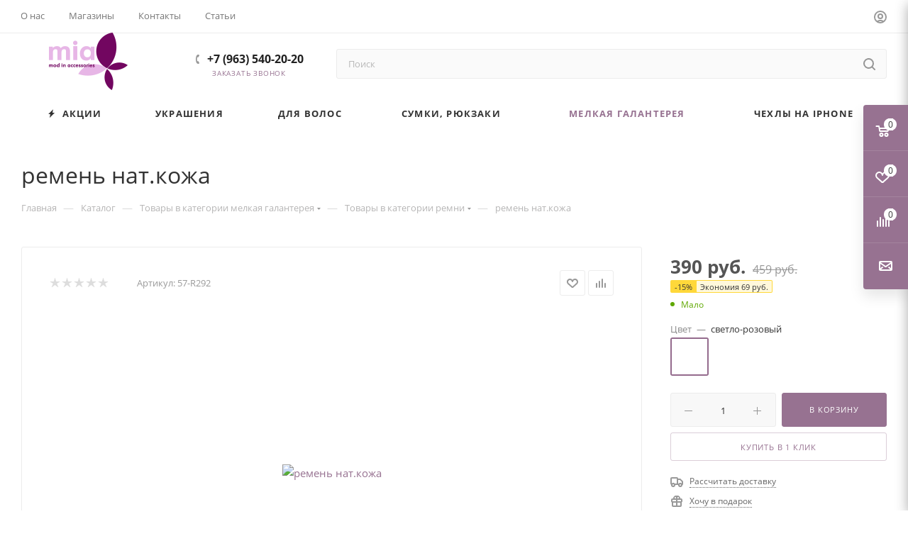

--- FILE ---
content_type: text/html; charset=UTF-8
request_url: https://mia-shop.ru/catalog/melkaya_galantereya/remni/remen_nat_kozha.html
body_size: 70383
content:
<!DOCTYPE html>
<html xmlns="http://www.w3.org/1999/xhtml" xml:lang="ru" lang="ru"  >
<head><link rel="canonical" href="https://mia-shop.ru/catalog/melkaya_galantereya/remni/remen_nat_kozha.html" />
	<title>ремень нат.кожа от 459.00 руб. купить с доставкой по России</title>
	<meta name="viewport" content="initial-scale=1.0, width=device-width, maximum-scale=1" />
	<meta name="HandheldFriendly" content="true" />
	<meta name="yes" content="yes" />
	<meta name="apple-mobile-web-app-status-bar-style" content="black" />
	<meta name="SKYPE_TOOLBAR" content="SKYPE_TOOLBAR_PARSER_COMPATIBLE" />
	<meta http-equiv="Content-Type" content="text/html; charset=UTF-8" />
<meta name="keywords" content="ремень нат.кожа" />
<meta name="description" content="Купить ремень нат.кожа в интернет-магазине mia-shop.ru. Огромный выбор, отличное качество, доступные цены, бесплатная доставка от 2000 руб." />
<link href="/bitrix/js/intranet/intranet-common.css?166385153666709" rel="stylesheet"/>
<link href="/bitrix/js/ui/design-tokens/dist/ui.design-tokens.css?171679102926358" rel="stylesheet"/>
<link href="/bitrix/js/ui/fonts/opensans/ui.font.opensans.css?16638515062555" rel="stylesheet"/>
<link href="/bitrix/js/main/popup/dist/main.popup.bundle.css?175060103131694" rel="stylesheet"/>
<link href="/bitrix/templates/aspro_max/components/bitrix/catalog/main/style.css?172042672754999" rel="stylesheet"/>
<link href="/bitrix/templates/aspro_max/components/bitrix/sale.gift.main.products/main/style.css?1621166687663" rel="stylesheet"/>
<link href="/bitrix/components/bitrix/system.show_message/templates/.default/style.css?164578442464" rel="stylesheet"/>
<link href="/bitrix/templates/aspro_max/vendor/css/carousel/swiper/swiper-bundle.min.css?170314582214468" rel="stylesheet"/>
<link href="/bitrix/templates/aspro_max/css/slider.swiper.min.css?17031458223327" rel="stylesheet"/>
<link href="/bitrix/templates/aspro_max/css/main_slider.min.css?170929799527773" rel="stylesheet"/>
<link href="/bitrix/templates/aspro_max/css/gallery_small.css?1697111955988" rel="stylesheet"/>
<link href="/bitrix/templates/aspro_max/vendor/css/carousel/owl/owl.carousel.min.css?16211666873351" rel="stylesheet"/>
<link href="/bitrix/templates/aspro_max/vendor/css/carousel/owl/owl.theme.default.min.css?16211666871013" rel="stylesheet"/>
<link href="/bitrix/templates/aspro_max/css/detail-gallery.css?17000386388093" rel="stylesheet"/>
<link href="/bitrix/templates/aspro_max/css/bonus-system.min.css?16971119371535" rel="stylesheet"/>
<link href="/bitrix/templates/aspro_max/css/jquery.fancybox.min.css?164848400913062" rel="stylesheet"/>
<link href="/bitrix/templates/aspro_max/css/animation/animation_ext.css?16211666874934" rel="stylesheet"/>
<link href="/bitrix/templates/aspro_max/components/bitrix/catalog.comments/catalog/style.css?169711195621967" rel="stylesheet"/>
<link href="/bitrix/panel/main/popup.css?167204774322696" rel="stylesheet"/>
<link href="/bitrix/templates/aspro_max/css/drop.css?16971119372736" rel="stylesheet"/>
<link href="/bitrix/components/bitrix/blog/templates/.default/style.css?166385152333777" rel="stylesheet"/>
<link href="/bitrix/components/bitrix/blog/templates/.default/themes/green/style.css?16457844081140" rel="stylesheet"/>
<link href="/bitrix/components/bitrix/rating.vote/templates/standart_text/style.css?16457844242223" rel="stylesheet"/>
<link href="/bitrix/templates/aspro_max/css/fonts/open-sans/css/open-sans.min.css?16220165204518" rel="stylesheet" data-template-style="true"/>
<link href="/bitrix/templates/aspro_max/css/blocks/dark-light-theme.css?16310259402648" rel="stylesheet" data-template-style="true"/>
<link href="/bitrix/templates/aspro_max/css/colored.css?17159214324203" rel="stylesheet" data-template-style="true"/>
<link href="/bitrix/templates/aspro_max/vendor/css/bootstrap.css?1621166687114216" rel="stylesheet" data-template-style="true"/>
<link href="/bitrix/templates/aspro_max/css/styles.css?1723550330199722" rel="stylesheet" data-template-style="true"/>
<link href="/bitrix/templates/aspro_max/css/blocks/blocks.css?170003863823521" rel="stylesheet" data-template-style="true"/>
<link href="/bitrix/templates/aspro_max/css/blocks/common.blocks/counter-state/counter-state.css?1697111967490" rel="stylesheet" data-template-style="true"/>
<link href="/bitrix/templates/aspro_max/css/menu.css?170003863889132" rel="stylesheet" data-template-style="true"/>
<link href="/bitrix/templates/aspro_max/css/catalog.css?172355033017774" rel="stylesheet" data-template-style="true"/>
<link href="/bitrix/templates/aspro_max/vendor/css/ripple.css?1621166687854" rel="stylesheet" data-template-style="true"/>
<link href="/bitrix/templates/aspro_max/css/stores.css?169711194210361" rel="stylesheet" data-template-style="true"/>
<link href="/bitrix/templates/aspro_max/css/yandex_map.css?17031458227689" rel="stylesheet" data-template-style="true"/>
<link href="/bitrix/templates/aspro_max/css/header_fixed.css?169711193713592" rel="stylesheet" data-template-style="true"/>
<link href="/bitrix/templates/aspro_max/ajax/ajax.css?1621166687326" rel="stylesheet" data-template-style="true"/>
<link href="/bitrix/templates/aspro_max/css/searchtitle.css?170697007011973" rel="stylesheet" data-template-style="true"/>
<link href="/bitrix/templates/aspro_max/css/blocks/line-block.min.css?16971119214730" rel="stylesheet" data-template-style="true"/>
<link href="/bitrix/templates/aspro_max/css/mega_menu.css?16971119621653" rel="stylesheet" data-template-style="true"/>
<link href="/bitrix/templates/aspro_max/components/bitrix/breadcrumb/main/style.css?16971119472354" rel="stylesheet" data-template-style="true"/>
<link href="/bitrix/templates/aspro_max/css/footer.css?169711194237004" rel="stylesheet" data-template-style="true"/>
<link href="/bitrix/components/aspro/marketing.popup.max/templates/.default/style.css?17031458229101" rel="stylesheet" data-template-style="true"/>
<link href="/bitrix/templates/aspro_max/styles.css?170314582221811" rel="stylesheet" data-template-style="true"/>
<link href="/bitrix/templates/aspro_max/template_styles.css?1723550330473646" rel="stylesheet" data-template-style="true"/>
<link href="/bitrix/templates/aspro_max/css/header.css?170003863836544" rel="stylesheet" data-template-style="true"/>
<link href="/bitrix/templates/aspro_max/css/media.css?1720426727200583" rel="stylesheet" data-template-style="true"/>
<link href="/bitrix/templates/aspro_max/css/h1-medium.css?1631025944464" rel="stylesheet" data-template-style="true"/>
<link href="/bitrix/templates/aspro_max/themes/custom_s4/theme.css?169711199955000" rel="stylesheet" data-template-style="true"/>
<link href="/bitrix/templates/aspro_max/css/widths/width-1.css?16971119787458" rel="stylesheet" data-template-style="true"/>
<link href="/bitrix/templates/aspro_max/css/fonts/font-1.css?16211666874816" rel="stylesheet" data-template-style="true"/>
<link href="/bitrix/templates/aspro_max/css/custom.css?1632398250837" rel="stylesheet" data-template-style="true"/>
<script>if(!window.BX)window.BX={};if(!window.BX.message)window.BX.message=function(mess){if(typeof mess==='object'){for(let i in mess) {BX.message[i]=mess[i];} return true;}};</script>
<script>(window.BX||top.BX).message({"JS_CORE_LOADING":"Загрузка...","JS_CORE_NO_DATA":"- Нет данных -","JS_CORE_WINDOW_CLOSE":"Закрыть","JS_CORE_WINDOW_EXPAND":"Развернуть","JS_CORE_WINDOW_NARROW":"Свернуть в окно","JS_CORE_WINDOW_SAVE":"Сохранить","JS_CORE_WINDOW_CANCEL":"Отменить","JS_CORE_WINDOW_CONTINUE":"Продолжить","JS_CORE_H":"ч","JS_CORE_M":"м","JS_CORE_S":"с","JSADM_AI_HIDE_EXTRA":"Скрыть лишние","JSADM_AI_ALL_NOTIF":"Показать все","JSADM_AUTH_REQ":"Требуется авторизация!","JS_CORE_WINDOW_AUTH":"Войти","JS_CORE_IMAGE_FULL":"Полный размер"});</script>
<script src="/bitrix/js/main/core/core.js?1769069921537531"></script>
<script>BX.Runtime.registerExtension({"name":"main.core","namespace":"BX","loaded":true});</script>
<script>BX.setJSList(["\/bitrix\/js\/main\/core\/core_ajax.js","\/bitrix\/js\/main\/core\/core_promise.js","\/bitrix\/js\/main\/polyfill\/promise\/js\/promise.js","\/bitrix\/js\/main\/loadext\/loadext.js","\/bitrix\/js\/main\/loadext\/extension.js","\/bitrix\/js\/main\/polyfill\/promise\/js\/promise.js","\/bitrix\/js\/main\/polyfill\/find\/js\/find.js","\/bitrix\/js\/main\/polyfill\/includes\/js\/includes.js","\/bitrix\/js\/main\/polyfill\/matches\/js\/matches.js","\/bitrix\/js\/ui\/polyfill\/closest\/js\/closest.js","\/bitrix\/js\/main\/polyfill\/fill\/main.polyfill.fill.js","\/bitrix\/js\/main\/polyfill\/find\/js\/find.js","\/bitrix\/js\/main\/polyfill\/matches\/js\/matches.js","\/bitrix\/js\/main\/polyfill\/core\/dist\/polyfill.bundle.js","\/bitrix\/js\/main\/core\/core.js","\/bitrix\/js\/main\/polyfill\/intersectionobserver\/js\/intersectionobserver.js","\/bitrix\/js\/main\/lazyload\/dist\/lazyload.bundle.js","\/bitrix\/js\/main\/polyfill\/core\/dist\/polyfill.bundle.js","\/bitrix\/js\/main\/parambag\/dist\/parambag.bundle.js"]);
</script>
<script>BX.Runtime.registerExtension({"name":"ui.dexie","namespace":"BX.DexieExport","loaded":true});</script>
<script>BX.Runtime.registerExtension({"name":"fc","namespace":"window","loaded":true});</script>
<script>BX.Runtime.registerExtension({"name":"pull.protobuf","namespace":"BX","loaded":true});</script>
<script>BX.Runtime.registerExtension({"name":"rest.client","namespace":"window","loaded":true});</script>
<script>(window.BX||top.BX).message({"pull_server_enabled":"Y","pull_config_timestamp":1763121740,"shared_worker_allowed":"Y","pull_guest_mode":"N","pull_guest_user_id":0,"pull_worker_mtime":1744877715});(window.BX||top.BX).message({"PULL_OLD_REVISION":"Для продолжения корректной работы с сайтом необходимо перезагрузить страницу."});</script>
<script>BX.Runtime.registerExtension({"name":"pull.client","namespace":"BX","loaded":true});</script>
<script>BX.Runtime.registerExtension({"name":"pull","namespace":"window","loaded":true});</script>
<script>BX.Runtime.registerExtension({"name":"aspro_bootstrap","namespace":"window","loaded":true});</script>
<script>BX.Runtime.registerExtension({"name":"aspro_logo","namespace":"window","loaded":true});</script>
<script>(window.BX||top.BX).message({"CT_BST_SEARCH_BUTTON2":"Найти","SEARCH_IN_SITE_FULL":"По всему сайту","SEARCH_IN_SITE":"Везде","SEARCH_IN_CATALOG_FULL":"По каталогу","SEARCH_IN_CATALOG":"Каталог"});</script>
<script>BX.Runtime.registerExtension({"name":"aspro_searchtitle","namespace":"window","loaded":true});</script>
<script>BX.Runtime.registerExtension({"name":"aspro_line_block","namespace":"window","loaded":true});</script>
<script>BX.Runtime.registerExtension({"name":"aspro_mega_menu","namespace":"window","loaded":true});</script>
<script>BX.Runtime.registerExtension({"name":"intranet.design-tokens.bitrix24","namespace":"window","loaded":true});</script>
<script>BX.Runtime.registerExtension({"name":"ui.design-tokens","namespace":"window","loaded":true});</script>
<script>BX.Runtime.registerExtension({"name":"ui.fonts.opensans","namespace":"window","loaded":true});</script>
<script>BX.Runtime.registerExtension({"name":"main.popup","namespace":"BX.Main","loaded":true});</script>
<script>BX.Runtime.registerExtension({"name":"popup","namespace":"window","loaded":true});</script>
<script>BX.Runtime.registerExtension({"name":"main.pageobject","namespace":"BX","loaded":true});</script>
<script>(window.BX||top.BX).message({"JS_CORE_LOADING":"Загрузка...","JS_CORE_NO_DATA":"- Нет данных -","JS_CORE_WINDOW_CLOSE":"Закрыть","JS_CORE_WINDOW_EXPAND":"Развернуть","JS_CORE_WINDOW_NARROW":"Свернуть в окно","JS_CORE_WINDOW_SAVE":"Сохранить","JS_CORE_WINDOW_CANCEL":"Отменить","JS_CORE_WINDOW_CONTINUE":"Продолжить","JS_CORE_H":"ч","JS_CORE_M":"м","JS_CORE_S":"с","JSADM_AI_HIDE_EXTRA":"Скрыть лишние","JSADM_AI_ALL_NOTIF":"Показать все","JSADM_AUTH_REQ":"Требуется авторизация!","JS_CORE_WINDOW_AUTH":"Войти","JS_CORE_IMAGE_FULL":"Полный размер"});</script>
<script>BX.Runtime.registerExtension({"name":"window","namespace":"window","loaded":true});</script>
<script>(window.BX||top.BX).message({"DROP_FILE":"\u003Cspan\u003EНажмите для загрузки\u003C\/span\u003E или перетащите фото (до #COUNT_FILES# файлов, 0.5 мб на файл)"});</script>
<script>BX.Runtime.registerExtension({"name":"aspro_drop","namespace":"window","loaded":true});</script>
<script type="extension/settings" data-extension="currency.currency-core">{"region":"ru"}</script>
<script>BX.Runtime.registerExtension({"name":"currency.currency-core","namespace":"BX.Currency","loaded":true});</script>
<script>BX.Runtime.registerExtension({"name":"currency","namespace":"window","loaded":true});</script>
<script>BX.Runtime.registerExtension({"name":"aspro_swiper_init","namespace":"window","loaded":true});</script>
<script>BX.Runtime.registerExtension({"name":"aspro_swiper","namespace":"window","loaded":true});</script>
<script>BX.Runtime.registerExtension({"name":"aspro_swiper_main_styles","namespace":"window","loaded":true});</script>
<script>BX.Runtime.registerExtension({"name":"aspro_swiper_events","namespace":"window","loaded":true});</script>
<script>BX.Runtime.registerExtension({"name":"aspro_hash_location","namespace":"window","loaded":true});</script>
<script>BX.Runtime.registerExtension({"name":"aspro_tabs_history","namespace":"window","loaded":true});</script>
<script>BX.Runtime.registerExtension({"name":"aspro_countdown","namespace":"window","loaded":true});</script>
<script>BX.Runtime.registerExtension({"name":"aspro_ikSelect","namespace":"window","loaded":true});</script>
<script>BX.Runtime.registerExtension({"name":"aspro_gallery_small","namespace":"window","loaded":true});</script>
<script>BX.Runtime.registerExtension({"name":"aspro_owl_carousel","namespace":"window","loaded":true});</script>
<script>BX.Runtime.registerExtension({"name":"aspro_catalog_element","namespace":"window","loaded":true});</script>
<script>BX.Runtime.registerExtension({"name":"aspro_detail_gallery","namespace":"window","loaded":true});</script>
<script>BX.Runtime.registerExtension({"name":"aspro_bonus_system","namespace":"window","loaded":true});</script>
<script>BX.Runtime.registerExtension({"name":"aspro_fancybox","namespace":"window","loaded":true});</script>
<script>BX.Runtime.registerExtension({"name":"aspro_animation_ext","namespace":"window","loaded":true});</script>
<script>(window.BX||top.BX).message({"LANGUAGE_ID":"ru","FORMAT_DATE":"DD.MM.YYYY","FORMAT_DATETIME":"DD.MM.YYYY HH:MI:SS","COOKIE_PREFIX":"BITRIX_SM","SERVER_TZ_OFFSET":"10800","UTF_MODE":"Y","SITE_ID":"s4","SITE_DIR":"\/","USER_ID":"","SERVER_TIME":1769293328,"USER_TZ_OFFSET":3600,"USER_TZ_AUTO":"Y","bitrix_sessid":"90601ea4712461f90a62ba5a04e98954"});</script>

<script src="/bitrix/js/ui/dexie/dist/dexie.bundle.js?1750601039218847"></script>
<script src="/bitrix/js/main/core/core_frame_cache.js?176906992116019"></script>
<script src="/bitrix/js/pull/protobuf/protobuf.js?1645784426274055"></script>
<script src="/bitrix/js/pull/protobuf/model.js?164578442670928"></script>
<script src="/bitrix/js/rest/client/rest.client.js?164578442617414"></script>
<script src="/bitrix/js/pull/client/pull.client.js?174617280483861"></script>
<script src="/bitrix/js/main/ajax.js?164578442335509"></script>
<script src="/bitrix/js/main/popup/dist/main.popup.bundle.js?1769069921120171"></script>
<script src="/bitrix/js/main/pageobject/dist/pageobject.bundle.js?1755164391999"></script>
<script src="/bitrix/js/main/core/core_window.js?176906992198767"></script>
<script src="/bitrix/js/main/rating.js?169735332616557"></script>
<script src="/bitrix/js/currency/currency-core/dist/currency-core.bundle.js?17175745938800"></script>
<script src="/bitrix/js/currency/core_currency.js?17175745931181"></script>
<script data-skip-moving='true'>window['asproRecaptcha'] = {params: {'recaptchaColor':'light','recaptchaLogoShow':'y','recaptchaSize':'normal','recaptchaBadge':'bottomright','recaptchaLang':'ru'},key: '6LdBxcoUAAAAAAuy4ye0lwJyT7sipwCWu0v769dI',ver: '2'};</script>
<script data-skip-moving='true'>!function(win,doc,tag,func,obj){function realRenderRecaptchaById(id){var gCaptcha=doc.getElementById(id);if(gCaptcha&&!(gCaptcha.className.indexOf("g-recaptcha")<0)&&win.grecaptcha)if("3"==win[obj].ver)gCaptcha.innerHTML='<textarea class="g-recaptcha-response" style="display:none;resize:0;" name="g-recaptcha-response"></textarea>';else{if(gCaptcha.children.length)return;var tmp_id=grecaptcha.render(id,{sitekey:win[obj].key+"",theme:win[obj].params.recaptchaColor+"",size:win[obj].params.recaptchaSize+"",callback:"onCaptchaVerify"+win[obj].params.recaptchaSize,badge:win[obj].params.recaptchaBadge});$(gCaptcha).attr("data-widgetid",tmp_id)}}win.onLoadRenderRecaptcha=function(){var ids=[];for(var reCaptchaId in win[func].args)if(win[func].args.hasOwnProperty(reCaptchaId)){var id=win[func].args[reCaptchaId][0];-1==ids.indexOf(id)&&(ids.push(id),realRenderRecaptchaById(id))}win[func]=function(id){realRenderRecaptchaById(id)}},win[func]=win[func]||function(){var d,s,id,js;win[func].args=win[func].args||[],win[func].args.push(arguments),s=tag,id="recaptchaApiLoader",(d=doc).getElementById(id)||((js=d.createElement(s)).id=id,js.src="//www.google.com/recaptcha/api.js?hl="+win[obj].params.recaptchaLang+"&onload=onLoadRenderRecaptcha&render="+("3"==win[obj].ver?win[obj].key:"explicit"),d.head.appendChild(js))}}(window,document,"script","renderRecaptchaById","asproRecaptcha");</script>
<script data-skip-moving='true'>!function(){var a=function(a){for(var e=a;e;)if("form"===(e=e.parentNode).nodeName.toLowerCase())return e;return null},e=function(a){var e=[],t=null,c=!1;void 0!==a&&(c=null!==a),t=c?a.getElementsByTagName("input"):document.getElementsByName("captcha_word");for(var n=0;n<t.length;n++)"captcha_word"===t[n].name&&e.push(t[n]);return e},t=function(a){for(var e=[],t=a.getElementsByTagName("img"),c=0;c<t.length;c++)(/\/bitrix\/tools\/captcha.php\?(captcha_code|captcha_sid)=[^>]*?/i.test(t[c].src)||"captcha"===t[c].id)&&e.push(t[c]);return e},c=function(a){var e="recaptcha-dynamic-"+(new Date).getTime();if(null!==document.getElementById(e)){var t=!1,c=null;do{c=Math.floor(65535*Math.random()),t=null!==document.getElementById(e+c)}while(t);e+=c}var n=document.createElement("div");n.id=e,n.className="g-recaptcha",n.attributes["data-sitekey"]=window.asproRecaptcha.key,"3"==window.asproRecaptcha.ver&&a.closest(".captcha-row")&&(a.closest(".captcha-row").style.display="none"),a.parentNode&&(a.parentNode.className+=" recaptcha_text",a.parentNode.replaceChild(n,a)),renderRecaptchaById(e)},n=function(a){"function"==typeof $&&"3"!=window.asproRecaptcha.ver&&$(a).find(".captcha-row label > span").length&&$(a).find(".captcha-row label > span").html(BX.message("RECAPTCHA_TEXT")+' <span class="star">*</span>')},r=function(){for(var r,o,p,s=function(){var t=e(null);if(0===t.length)return[];for(var c=[],n=0;n<t.length;n++){var r=a(t[n]);null!==r&&c.push(r)}return c}(),i=0;i<s.length;i++){var l=s[i],d=e(l);if(0!==d.length){var h=t(l);if(0!==h.length){for(r=0;r<d.length;r++)c(d[r]);for(r=0;r<h.length;r++)o=h[r],p=void 0,p="[data-uri]",o.attributes.src=p,o.style.display="none","src"in o&&(o.parentNode&&-1===o.parentNode.className.indexOf("recaptcha_tmp_img")&&(o.parentNode.className+=" recaptcha_tmp_img"),o.src=p);n(l)}}}},o=function(){try{return function(){if("undefined"!=typeof renderRecaptchaById)for(var a=document.getElementsByClassName("g-recaptcha"),e=0;e<a.length;e++){var t=a[e];if(0===t.innerHTML.length){var c=t.id;if("string"==typeof c&&0!==c.length){if("3"!=window.asproRecaptcha.ver&&"function"==typeof $){var n=$(t).closest(".captcha-row");n.length&&(n.addClass(window.asproRecaptcha.params.recaptchaSize+" logo_captcha_"+window.asproRecaptcha.params.recaptchaLogoShow+" "+window.asproRecaptcha.params.recaptchaBadge),n.find(".captcha_image").addClass("recaptcha_tmp_img"),n.find(".captcha_input").addClass("recaptcha_text"),"invisible"!==window.asproRecaptcha.params.recaptchaSize&&(n.find("input.recaptcha").length||$('<input type="text" class="recaptcha" value="" />').appendTo(n)))}renderRecaptchaById(c)}}"3"==window.asproRecaptcha.ver&&t.closest(".captcha-row")&&(t.closest(".captcha-row").style.display="none")}}(),window.renderRecaptchaById&&window.asproRecaptcha&&window.asproRecaptcha.key?(r(),!0):(console.error("Bad captcha keys or module error"),!0)}catch(a){return console.error(a),!0}};BX.addCustomEvent(window,"onRenderCaptcha",(function(a){o()}))}();</script>
<script>
					if (Intl && Intl.DateTimeFormat)
					{
						const timezone = Intl.DateTimeFormat().resolvedOptions().timeZone;
						document.cookie = "BITRIX_SM_TZ=" + timezone + "; path=/; expires=Fri, 01 Jan 2027 00:00:00 +0300";
					}
				</script>
<script>
					(function () {
						"use strict";
						var counter = function ()
						{
							var cookie = (function (name) {
								var parts = ("; " + document.cookie).split("; " + name + "=");
								if (parts.length == 2) {
									try {return JSON.parse(decodeURIComponent(parts.pop().split(";").shift()));}
									catch (e) {}
								}
							})("BITRIX_CONVERSION_CONTEXT_s4");
							if (cookie && cookie.EXPIRE >= BX.message("SERVER_TIME"))
								return;
							var request = new XMLHttpRequest();
							request.open("POST", "/bitrix/tools/conversion/ajax_counter.php", true);
							request.setRequestHeader("Content-type", "application/x-www-form-urlencoded");
							request.send(
								"SITE_ID="+encodeURIComponent("s4")+
								"&sessid="+encodeURIComponent(BX.bitrix_sessid())+
								"&HTTP_REFERER="+encodeURIComponent(document.referrer)
							);
						};
						if (window.frameRequestStart === true)
							BX.addCustomEvent("onFrameDataReceived", counter);
						else
							BX.ready(counter);
					})();
				</script>
<script>BX.message({'PORTAL_WIZARD_NAME':'Аспро: Максимум - интернет-магазин','PORTAL_WIZARD_DESC':'Аспро: Максимум - интернет магазин с поддержкой современных технологий: BigData, композитный сайт, фасетный поиск, адаптивная верстка','ASPRO_MAX_MOD_INST_OK':'Поздравляем, модуль «Аспро: Максимум - интернет-магазин» успешно установлен!<br />\nДля установки готового сайта, пожалуйста перейдите <a href=\'/bitrix/admin/wizard_list.php?lang=ru\'>в список мастеров<\/a> <br />и выберите пункт «Установить» в меню мастера aspro:max','ASPRO_MAX_MOD_UNINST_OK':'Удаление модуля успешно завершено','ASPRO_MAX_SCOM_INSTALL_NAME':'Аспро: Максимум - интернет-магазин','ASPRO_MAX_SCOM_INSTALL_DESCRIPTION':'Мастер создания интернет-магазина «Аспро: Максимум - интернет-магазин»','ASPRO_MAX_SCOM_INSTALL_TITLE':'Установка модуля \"Аспро: Максимум\"','ASPRO_MAX_SCOM_UNINSTALL_TITLE':'Удаление модуля \"Аспро: Максимум\"','ASPRO_MAX_SPER_PARTNER':'Аспро','ASPRO_MAX_PARTNER_URI':'http://www.aspro.ru','OPEN_WIZARDS_LIST':'Открыть список мастеров','ASPRO_MAX_INSTALL_SITE':'Установить готовый сайт','PHONE':'Телефон','FAST_VIEW':'Быстрый просмотр','TABLES_SIZE_TITLE':'Подбор размера','SOCIAL':'Социальные сети','DESCRIPTION':'Описание магазина','ITEMS':'Товары','LOGO':'Логотип','REGISTER_INCLUDE_AREA':'Текст о регистрации','AUTH_INCLUDE_AREA':'Текст об авторизации','FRONT_IMG':'Изображение компании','EMPTY_CART':'пуста','CATALOG_VIEW_MORE':'... Показать все','CATALOG_VIEW_LESS':'... Свернуть','JS_REQUIRED':'Заполните это поле','JS_FORMAT':'Неверный формат','JS_FILE_EXT':'Недопустимое расширение файла','JS_PASSWORD_COPY':'Пароли не совпадают','JS_PASSWORD_LENGTH':'Минимум 6 символов','JS_ERROR':'Неверно заполнено поле','JS_FILE_SIZE':'Максимальный размер 5мб','JS_FILE_BUTTON_NAME':'Выберите файл','JS_FILE_DEFAULT':'Прикрепите файл','JS_DATE':'Некорректная дата','JS_DATETIME':'Некорректная дата/время','JS_REQUIRED_LICENSES':'Согласитесь с условиями','JS_REQUIRED_OFFER':'Согласитесь с условиями','LICENSE_PROP':'Согласие на обработку персональных данных','LOGIN_LEN':'Введите минимум {0} символа','FANCY_CLOSE':'Закрыть','FANCY_NEXT':'Следующий','FANCY_PREV':'Предыдущий','TOP_AUTH_REGISTER':'Регистрация','CALLBACK':'Заказать звонок','ASK':'Задать вопрос','REVIEW':'Оставить отзыв','S_CALLBACK':'Заказать звонок','UNTIL_AKC':'До конца акции','TITLE_QUANTITY_BLOCK':'Остаток','TITLE_QUANTITY':'шт','TOTAL_SUMM_ITEM':'Общая стоимость ','SUBSCRIBE_SUCCESS':'Вы успешно подписались','RECAPTCHA_TEXT':'Подтвердите, что вы не робот','JS_RECAPTCHA_ERROR':'Пройдите проверку','COUNTDOWN_SEC':'сек','COUNTDOWN_MIN':'мин','COUNTDOWN_HOUR':'час','COUNTDOWN_DAY0':'дн','COUNTDOWN_DAY1':'дн','COUNTDOWN_DAY2':'дн','COUNTDOWN_WEAK0':'Недель','COUNTDOWN_WEAK1':'Неделя','COUNTDOWN_WEAK2':'Недели','COUNTDOWN_MONTH0':'Месяцев','COUNTDOWN_MONTH1':'Месяц','COUNTDOWN_MONTH2':'Месяца','COUNTDOWN_YEAR0':'Лет','COUNTDOWN_YEAR1':'Год','COUNTDOWN_YEAR2':'Года','COUNTDOWN_COMPACT_SEC':'с','COUNTDOWN_COMPACT_MIN':'м','COUNTDOWN_COMPACT_HOUR':'ч','COUNTDOWN_COMPACT_DAY':'д','COUNTDOWN_COMPACT_WEAK':'н','COUNTDOWN_COMPACT_MONTH':'м','COUNTDOWN_COMPACT_YEAR0':'л','COUNTDOWN_COMPACT_YEAR1':'г','CATALOG_PARTIAL_BASKET_PROPERTIES_ERROR':'Заполнены не все свойства у добавляемого товара','CATALOG_EMPTY_BASKET_PROPERTIES_ERROR':'Выберите свойства товара, добавляемые в корзину в параметрах компонента','CATALOG_ELEMENT_NOT_FOUND':'Элемент не найден','ERROR_ADD2BASKET':'Ошибка добавления товара в корзину','CATALOG_SUCCESSFUL_ADD_TO_BASKET':'Успешное добавление товара в корзину','ERROR_BASKET_TITLE':'Ошибка корзины','ERROR_BASKET_PROP_TITLE':'Выберите свойства, добавляемые в корзину','ERROR_BASKET_BUTTON':'Выбрать','BASKET_TOP':'Корзина в шапке','ERROR_ADD_DELAY_ITEM':'Ошибка отложенной корзины','VIEWED_TITLE':'Ранее вы смотрели','VIEWED_BEFORE':'Ранее вы смотрели','BEST_TITLE':'Лучшие предложения','CT_BST_SEARCH_BUTTON':'Поиск','CT_BST_SEARCH2_BUTTON':'Найти','BASKET_PRINT_BUTTON':'Распечатать','BASKET_CLEAR_ALL_BUTTON':'Очистить','BASKET_QUICK_ORDER_BUTTON':'Быстрый заказ','BASKET_CONTINUE_BUTTON':'Продолжить покупки','BASKET_ORDER_BUTTON':'Оформить заказ','SHARE_BUTTON':'Поделиться','BASKET_CHANGE_TITLE':'Ваш заказ','BASKET_CHANGE_LINK':'Изменить','MORE_INFO_SKU':'Купить','FROM':'от','BEFORE':'до','TITLE_BLOCK_VIEWED_NAME':'Ранее вы смотрели','T_BASKET':'Корзина','FILTER_EXPAND_VALUES':'Показать все','FILTER_HIDE_VALUES':'Свернуть','FULL_ORDER':'Полный заказ','CUSTOM_COLOR_CHOOSE':'Выбрать','CUSTOM_COLOR_CANCEL':'Отмена','S_MOBILE_MENU':'Меню','MAX_T_MENU_BACK':'Назад','MAX_T_MENU_CALLBACK':'Обратная связь','MAX_T_MENU_CONTACTS_TITLE':'Будьте на связи','SEARCH_TITLE':'Поиск','SOCIAL_TITLE':'Оставайтесь на связи','HEADER_SCHEDULE':'Время работы','SEO_TEXT':'SEO описание','COMPANY_IMG':'Картинка компании','COMPANY_TEXT':'Описание компании','CONFIG_SAVE_SUCCESS':'Настройки сохранены','CONFIG_SAVE_FAIL':'Ошибка сохранения настроек','ITEM_ECONOMY':'Экономия','ITEM_ARTICLE':'Артикул: ','JS_FORMAT_ORDER':'имеет неверный формат','JS_BASKET_COUNT_TITLE':'В корзине товаров на SUMM','POPUP_VIDEO':'Видео','POPUP_GIFT_TEXT':'Нашли что-то особенное? Намекните другу о подарке!','ORDER_FIO_LABEL':'Ф.И.О.','ORDER_PHONE_LABEL':'Телефон','ORDER_REGISTER_BUTTON':'Регистрация','PRICES_TYPE':'Варианты цен','FILTER_HELPER_VALUES':' знач.','SHOW_MORE_SCU_MAIN':'Еще #COUNT#','SHOW_MORE_SCU_1':'предложение','SHOW_MORE_SCU_2':'предложения','SHOW_MORE_SCU_3':'предложений','PARENT_ITEM_NOT_FOUND':'Не найден основной товар для услуги в корзине. Обновите страницу и попробуйте снова.','INVALID_NUMBER':'Неверный номер','INVALID_COUNTRY_CODE':'Неверный код страны','TOO_SHORT':'Номер слишком короткий','TOO_LONG':'Номер слишком длинный','FORM_REQUIRED_FIELDS':'обязательные поля'})</script>
<link href="/bitrix/templates/aspro_max/css/critical.css?169711193333" data-skip-moving="true" rel="stylesheet">
<meta name="theme-color" content="#977291">
<style>:root{--theme-base-color: #977291;--theme-base-opacity-color: #9772911a;--theme-base-color-hue:310;--theme-base-color-saturation:15%;--theme-base-color-lightness:52%;}</style>
<style>html {--theme-page-width: 1700px;--theme-page-width-padding: 30px}</style>
<script src="/bitrix/templates/aspro_max/js/observer.js" async defer></script>
<script data-skip-moving="true">window.lazySizesConfig = window.lazySizesConfig || {};lazySizesConfig.loadMode = 1;lazySizesConfig.expand = 200;lazySizesConfig.expFactor = 1;lazySizesConfig.hFac = 0.1;window.lazySizesConfig.lazyClass = "lazy";</script>
<script src="/bitrix/templates/aspro_max/js/ls.unveilhooks.min.js" data-skip-moving="true" defer></script>
<script src="/bitrix/templates/aspro_max/js/lazysizes.min.js" data-skip-moving="true" defer></script>
<link href="/bitrix/templates/aspro_max/css/print.css?169711194723591" data-template-style="true" rel="stylesheet" media="print">
					<script data-skip-moving="true" src="/bitrix/js/main/jquery/jquery-2.2.4.min.js"></script>
					<script data-skip-moving="true" src="/bitrix/templates/aspro_max/js/speed.min.js?=1723550330"></script>
<link rel="shortcut icon" href="/favicon.svg" type="image/svg+xml" />
<link rel="apple-touch-icon" sizes="180x180" href="/include/apple-touch-icon.png" />
<meta property="og:description" content="Купить ремень нат.кожа в интернет-магазине mia-shop.ru. Огромный выбор, отличное качество, доступные цены, бесплатная доставка от 2000 руб." />
<meta property="og:image" content="https://mia-shop.ru/upload/iblock/438/0ecfwaibr891l8q7t5ivl0fazp0l0led/d186f60f-b94f-11eb-b15f-b06ebfc75148_7a5213f0-bfb4-11eb-b15f-b06ebfc75148.png" />
<link rel="image_src" href="https://mia-shop.ru/upload/iblock/438/0ecfwaibr891l8q7t5ivl0fazp0l0led/d186f60f-b94f-11eb-b15f-b06ebfc75148_7a5213f0-bfb4-11eb-b15f-b06ebfc75148.png"  />
<meta property="og:title" content="ремень нат.кожа от 459.00 руб. купить с доставкой по России" />
<meta property="og:type" content="website" />
<meta property="og:url" content="https://mia-shop.ru/catalog/melkaya_galantereya/remni/remen_nat_kozha.html" />
<script src="/bitrix/templates/aspro_max/js/fetch/bottom_panel.js?1723550330771" data-skip-moving="true" defer=""></script>

<script src="/bitrix/templates/aspro_max/vendor/js/bootstrap.js?162116668727908"></script>
<script src="/bitrix/templates/aspro_max/js/jquery.actual.min.js?16211666871251"></script>
<script src="/bitrix/templates/aspro_max/vendor/js/ripple.js?16211666874702"></script>
<script src="/bitrix/templates/aspro_max/js/browser.js?16211666871032"></script>
<script src="/bitrix/templates/aspro_max/js/jquery.uniform.min.js?16211666878308"></script>
<script src="/bitrix/templates/aspro_max/vendor/js/sticky-sidebar.js?162116668725989"></script>
<script src="/bitrix/templates/aspro_max/js/jquery.validate.min.js?162116668722257"></script>
<script src="/bitrix/templates/aspro_max/js/jquery.alphanumeric.js?16211666871972"></script>
<script src="/bitrix/templates/aspro_max/js/jquery.cookie.js?16211666873066"></script>
<script src="/bitrix/templates/aspro_max/js/mobile.js?169711198027957"></script>
<script src="/bitrix/templates/aspro_max/js/main.js?1723550330317816"></script>
<script src="/bitrix/templates/aspro_max/js/blocks/blocks.js?16971119786782"></script>
<script src="/bitrix/templates/aspro_max/js/logo.min.js?16971119803490"></script>
<script src="/bitrix/templates/aspro_max/js/autoload/item-action.js?172355033016410"></script>
<script src="/bitrix/templates/aspro_max/js/autoload/select_offer_load.js?16971119781192"></script>
<script src="/bitrix/components/bitrix/search.title/script.js?176906981410573"></script>
<script src="/bitrix/templates/aspro_max/components/bitrix/search.title/mega_menu/script.js?170697007010679"></script>
<script src="/bitrix/templates/aspro_max/js/searchtitle.js?16971119621367"></script>
<script src="/bitrix/templates/aspro_max/components/bitrix/search.title/corp/script.js?170697007010699"></script>
<script src="/bitrix/templates/aspro_max/js/mega_menu.js?16971119421023"></script>
<script src="/bitrix/templates/aspro_max/components/bitrix/menu/bottom/script.js?1697111933789"></script>
<script src="/bitrix/templates/aspro_max/components/bitrix/search.title/fixed/script.js?169711196210790"></script>
<script src="/bitrix/templates/aspro_max/js/custom.js?1621155260100"></script>
<script src="/bitrix/templates/aspro_max/components/bitrix/catalog/main/script.js?170003863819831"></script>
<script src="/bitrix/templates/aspro_max/components/bitrix/catalog.element/main/script.js?169711194710901"></script>
<script src="/bitrix/templates/aspro_max/components/bitrix/sale.prediction.product.detail/main/script.js?1621166687579"></script>
<script src="/bitrix/templates/aspro_max/components/bitrix/sale.gift.product/main/script.js?169711194749315"></script>
<script src="/bitrix/templates/aspro_max/components/bitrix/sale.gift.main.products/main/script.js?16211666874955"></script>
<script src="/bitrix/templates/aspro_max/js/rating_likes.js?162116668710797"></script>
<script src="/bitrix/templates/aspro_max/js/slider.swiper.min.js?17000386381765"></script>
<script src="/bitrix/templates/aspro_max/vendor/js/carousel/swiper/swiper-bundle.min.js?1703145822105539"></script>
<script src="/bitrix/templates/aspro_max/js/slider.swiper.galleryEvents.min.js?17000386382465"></script>
<script src="/bitrix/templates/aspro_max/js/hash_location.js?1697111937995"></script>
<script src="/bitrix/templates/aspro_max/js/tabs_history.js?17204267272216"></script>
<script src="/bitrix/templates/aspro_max/js/countdown.js?1697111947620"></script>
<script src="/bitrix/templates/aspro_max/js/jquery.ikSelect.min.js?169711192622479"></script>
<script src="/bitrix/templates/aspro_max/js/gallery_small.js?16971119554797"></script>
<script src="/bitrix/templates/aspro_max/js/jquery.history.js?162116668721571"></script>
<script src="/bitrix/templates/aspro_max/vendor/js/carousel/owl/owl.carousel.min.js?162116668744743"></script>
<script src="/bitrix/templates/aspro_max/js/catalog_element.min.js?1723550330802"></script>
<script src="/bitrix/templates/aspro_max/js/jquery.fancybox.min.js?162116668767390"></script>
<script src="/bitrix/templates/aspro_max/components/bitrix/catalog.comments/catalog/script.js?16971119267715"></script>
<script src="/bitrix/templates/aspro_max/js/drop.js?16971119787233"></script>
		<style>html {--fixed-header:105px;--fixed-tabs:49px;}</style>	</head>
<body class=" site_s4  fill_bg_n catalog-delayed-btn-Y theme-default" id="main" data-site="/">
		
	<div id="panel"></div>
	
				<!--'start_frame_cache_basketitems-component-block'-->												<div id="ajax_basket"></div>
					<!--'end_frame_cache_basketitems-component-block'-->								<div class="cd-modal-bg"></div>
		<script data-skip-moving="true">var solutionName = 'arMaxOptions';</script>
		<script src="/bitrix/templates/aspro_max/js/setTheme.php?site_id=s4&site_dir=/" data-skip-moving="true"></script>
		<script>window.onload=function(){window.basketJSParams = window.basketJSParams || [];}
		BX.message({'MIN_ORDER_PRICE_TEXT':'<b>Минимальная сумма заказа #PRICE#<\/b><br/>\nПожалуйста, добавьте еще товаров в корзину '});
		arAsproOptions.PAGES.FRONT_PAGE = window[solutionName].PAGES.FRONT_PAGE = "";arAsproOptions.PAGES.BASKET_PAGE = window[solutionName].PAGES.BASKET_PAGE = "";arAsproOptions.PAGES.ORDER_PAGE = window[solutionName].PAGES.ORDER_PAGE = "";arAsproOptions.PAGES.PERSONAL_PAGE = window[solutionName].PAGES.PERSONAL_PAGE = "";arAsproOptions.PAGES.CATALOG_PAGE = window[solutionName].PAGES.CATALOG_PAGE = "1";</script>
		<div class="wrapper1  header_bglight bg_none long_header colored_header catalog_page basket_fly fly2 basket_fill_COLOR side_LEFT block_side_NORMAL catalog_icons_Y banner_auto with_fast_view mheader-v1 header-v8 header-font-lower_N regions_N title_position_LEFT footer-v2_mia front-vindex1 mfixed_Y mfixed_view_scroll_top title-v3 lazy_Y with_phones compact-catalog normal-catalog-img landing-normal big-banners-mobile-normal bottom-icons-panel-Y compact-breadcrumbs-slider catalog-delayed-btn-Y header_search_opacity  ">

<div class="mega_fixed_menu scrollblock">
	<div class="maxwidth-theme">
		<svg class="svg svg-close" width="14" height="14" viewBox="0 0 14 14">
		  <path data-name="Rounded Rectangle 568 copy 16" d="M1009.4,953l5.32,5.315a0.987,0.987,0,0,1,0,1.4,1,1,0,0,1-1.41,0L1008,954.4l-5.32,5.315a0.991,0.991,0,0,1-1.4-1.4L1006.6,953l-5.32-5.315a0.991,0.991,0,0,1,1.4-1.4l5.32,5.315,5.31-5.315a1,1,0,0,1,1.41,0,0.987,0.987,0,0,1,0,1.4Z" transform="translate(-1001 -946)"></path>
		</svg>
		<i class="svg svg-close mask arrow"></i>
		<div class="row">
			<div class="col-md-9">
				<div class="left_menu_block">
					<div class="logo_block flexbox flexbox--row align-items-normal">
						<div class="logo">
							<!--'start_frame_cache_header-buffered-logo1'--><a href="/">
<title>лого миа</title>
<?xml version="1.0" encoding="UTF-8" standalone="no"?>
<!DOCTYPE svg PUBLIC "-//W3C//DTD SVG 1.1//EN" "http://www.w3.org/Graphics/SVG/1.1/DTD/svg11.dtd">
<svg version="1.1" id="Layer_1" xmlns="http://www.w3.org/2000/svg" xmlns:xlink="http://www.w3.org/1999/xlink" x="0px" y="0px" width="190px" height="82px" viewBox="0 0 190 82" enable-background="new 0 0 190 82" xml:space="preserve">  <image id="image0" width="190" height="82" x="0" y="0"
    xlink:href="[data-uri]
EmBgyM0rKQpyd1KIiIxSYD/PwMbAzAAGicnFBY4BAT4gdl5+XioDBvh2jYERRF/WBZmFKY8XcCUX
FJUA6T9AbJSSWpzMwMBoAGRnl5cUAMUZ5wDZIknZYPYGELsoJMgZyD4CZPOlQ9hXQOwkCPsJiF0E
9ASQ/QWkPh3MZuIAmwNhy4DYJakVIHsZnPMLKosy0zNKFAwtLS0VHFPyk1IVgiuLS1JzixU885Lz
iwryixJLUlOAaiHuAwNBiEJQiGkANVpokuhvggAUDxDW50Bw+DKKnUGIIUByaVEZlMnIZEyYjzBj
jgQDg/9SBgaWPwgxk14GhgU6DAz8UxFiaoYMDAL6DAz75gAAwMZP/aCJEEUAAAAgY0hSTQAAeiYA
AICEAAD6AAAAgOgAAHUwAADqYAAAOpgAABdwnLpRPAAAAAZiS0dEAP8A/wD/oL2nkwAAAAlwSFlz
AAALEwAACxMBAJqcGAAADhtJREFUeNrtnXmU3VQdxz+PdjozXTJlGNpSmy60JaUVKLuWighIhQaU
VbBgILLJQSibKIsFARFUcEPkACnBCogLIKEegbqwlUV2CsTDUghLcWjLpLQVu/nHL8N5Pt+bl/de
XpL3Jp9zejrn5ubem8x3bu7y+/1ubtOmTaSVXC6XdBOaDlMxxgMHAJ8BdgHaAM3y7TVR1pNmXQEM
TLoBGfXHVIwO4FjAAHYskuUM4LKk2xknuTT/ZWY9fm2YijECOAf4OjCkj6w9wHjLtz+Iqu406wqy
Hr8pMRVjIDAXuBBQQtzSAZwEXJF02+Mi6/GbDFMxpgALgJ0rvHUZMM7y7f9E0Y406wpgs6QbkBEd
pmIcCTxJ5aIHGAUcmPQzxEUm/CbBVIwLgFuBwbUUk/RzxEU21GkCTMX4PnBuBEVtBEZYvr281oLS
rCvIevyGx1SMC4lG9CB60JN+pjjIhN/AmIpxFPDdiIv9YtLPFQfZUKdBMRVjKvAEtY3pi7EC6LJ8
uyZhpFlXkK3jh8Z1vCnAHKAVuFvT1QeTaoupGC3IkmXUogfoBKYBLyT1fHGQDXVC4Dre3sAzwAXI
TugDruPNTbBJcyluehAVuyf4bLGQCT8cVyE9fT6Xu44XZlc0UkzF2BKYV+dqtov7ueImE344phVJ
awO2TqAt59G33U29nrepyIQfDrdI2jrgjTgbYSrG5sAJMVQ1Ls7nSoJM+OE4FxF6PvM0XV0ZczsM
6t/bA4yJ+bliJ1vODInreNOBY4B24C5NV/8cdxtMxXgG2CGm6oZZvv1htTenWVeQCb9hMBVja+DV
GKscbfn2u9XenGZdQcrX8YNetpC3NV3tdh1vGPBVYBYwBRkCvA88D1yj6erigrL2RXrsaYgl4hrg
LWARYGm6+m4f7XCAmQXJPZqu9jkWdh0vB3weOAJx8xsB/Ceo9wHgBk1XX+vjWV/UdLXXTPiAmF9/
a+1FpJdUCx94ukjaGa7jvQzcDGxZcG00sD0wx3W8SzRd/Y7reKOBXwF7FylrMvA54ALX8U7RdHV+
iXYMRZw1QuM63jaABexR5PK4IP0c1/HmAZeXeNYJwNLg58/U80UXIRN+ypgF/BAYUCbfha7jDUAm
hJ8ok7cNsFzHW6Hp6l21NtB1vD2Buynv/TQQ8XUN83vYNYJ3VwkfxVxfrDTiqs4XKC/6Xs6jvOjz
udp1vJreSWDaEEb0+fS5IWUqRhswvpZ2VUFTC78Re/xeXgJ+BywHJgIn0vfn+XXgdsTFbhRwCjCs
IM8EZOizqJoGBX80Cygt+jeBxcBqYBIwA/kdlPtjGwvEPdNfEXN9sdKowl8AHKvp6obeBNfxXgJ+
USL/PcChmq5+lJf/SeQPoZAZVCl84CiKu/39GzgVmK/p6sa8NoxH5h8zy5Q7op4vswi+5dtN3eM3
4lBnDXBqvugD/lAi/zrghHzRBziIx1Ehk2po20kl0udounpjvugBNF1digzdyi1Txj3RfDPm+mKn
EYW/WNPVnsJETVffK5H/qWJLlZqurgVWFclf0epNL4HBWrGee5Gmq6X+KNF0dTXlgzm1R/TuwvJK
zPXFTiMK/60656+WqRQfh/8uxL33lble9Q5qlbwYc32x04jCr5S4RNNVIj2MQ8c7Za6vClFGlDwT
c32x0x+EHxdDS6T/O8S9g8pcj+ur1csjMdcXO5nwo6OUpeaoEPf2mcfy7feI78v1suXbb8dUV2Jk
wo+OZSXSw5gahHH1ey6m56h2KbehyIQfHS8gG1OFmK7jDS9z73Ehyn88puf4U0z1JEom/IgI9hXu
L3KpC/i163hFlyRdxzsdsT8qRxw98XLg3hjqSZxG3blNK9dSPCDTAcDzruP9HBmy5BAzi0OB/UKW
vQj5otTTA+t2y7fX1V5M+sl6/Gi5F/hbiWsTgasRAd8PXEd40WP59lrE+K2e3Fz/V5QOMuFHiKar
mxBnl0pXRX4dMt8v69j8xZZvP1rH8lNFJvyI0XT1LWAf4J8hb3kEODlMRsu3/079Npd+VPeXkyLS
PsYv5hTyVIT57+H/x8yPFcn3EPBBQVqxFRwANF11XcfbETgNOX9qbJFsHwA/Ay7TdPUj1/GKtb3Y
SYQXA3dU+iLL4NahzFSTOZvHgOt4GrAtMBzxuV0KPKHpasUTSVMxcsCDFHdprJaDLd++M8pnTrOu
IBN+Q2Iqxg7AP4jmi/2A5dufjbqNadYVZGP8hsTy7WeBSyIoagMSgLbfkfYxfsWYirEZEgypp+bC
0s33EDfJvWoo4wrLt/8nuoOpGO3Ap5HAVTsgG3DDEZ+AVcC/EDfOZ4GHLN9uSKeVphM+MpF8Bvll
YSrGSMCwfPvKpBuWj6kYGrCr5dsLqrnf8u31pmIcgUzGJ1RRxBKC01RMxRiAbLwdg+wthI67byrG
EuTQufmWb5czr04NqRd+0AMNQVZRhlq+3R2ktwFbAO/0nt4RiLzQTa+NPGGYitGKfBHeL6inA9ho
+faqvLTRQI/l26tNxRga3Pdu8FUZDSwLBDgI2KI38pipGGOCdm0MDnEYkW/xGAR/HRKU0dumrrPs
iwYNbBk4duV7yycC7ZuP3GIgcur4h4gR3Ouarn5cjuXb3aZi7IesOo2s4LWuAb4MrDcV40Tg21Qf
xWEacCkwz1SMXwEXWb7tRSiBupDqye3XOo5ditiPbIMYgU0GDkF6JBuJnLYGCRb1XeBwRCifsHx7
OICpGNOBO4HpiOnwX4OfZ1u+vTjIMxNZznsD+by3I0ujGuKNdH3wbzXiUP7joN4xiGXlw8h86WIk
YpqO9MSXBfWtQvxY90fCdrwE3No+bPB++imHP/fnG+48fujmSuvgjiED9v3qbG655EZyuRxHnn8c
w0d0Fr6WFcgRQIuAhZquLgkOdb6f8KFU5iB+vtcRfSzOtcDFN/bclOpT0hthcnsyMnS5CrEcnA6c
DnzP8u1pSI9+ELJm/lnE/qUvdMTRfLe8tOOQaGYzgncyHRH9ZOAw4AzgJMu3JyK99ETEOeR9JKqC
h/ipvgC8izifOEgwq9sQt8SJBCI7/frzbzvw1CO+MWabcXu9seTV01qHtA/uHN01wH+/h40bNtLS
2sKE7SfRPrToiKMTMWq7EnjBdbznzr3l0lmTdpoyi3Cmyz8InuEh6hOAdiAyD0g1jSD8dcjqQ+//
myE98z6mYhyI9LouIsIjkC9CSSzfXoNEV8hfK10G7In05pshroCdyBfkS4jIDwpODl+PDD1uRE4R
X4aI/nXgm8hk8AbgmiBtd+AgcrnNT/jR3ONb21sHtA1pv6xlUMtWAMM6O+joGs60mdMZu+141vir
mTpjB5a/3Y37+JIw72c74MeHnn30w2fdNG9h+7DBv+0j762I6H9AfYa5HrCX5dvzay6pzqRd+BbQ
jThsv4oYgT2NnEP1HDJOPcHy7X8gPf00RNTX5pXRHZTzEfCTIK23nF6uQsS9HXBlMEk7EpiNzCPm
Ir3YLGSYcTGyI/uy5dsvAu8hcTx/CjyKOJ98E7gpl8st3HLsqG8fcuZXBnVu1XXKjp/fPQcwfGQn
k3aewo777sbICaN5/m9PMmnnbekaM4IPV/p0ju5i8s7bVvKuOgYOavnWadedt+cBJx/yi+C587kH
CXQ1p06/Kxv4pOXbDeG2mOoxfqNvYLmONwq4BVl2jJUN69bfe/3ZP3mtp3vlscBCZJ5h1KGqx4Az
CwWfZl1BJvy64TreHsDvqWy1JWrefGLhI4f/ZcFCkB6/q8by8rkXCd57f7EzcdOsK2iA5cxGxHW8
w5HQgEmG2t4IXPOXBQvXAiqy4qMjk/V9+f8Q6+XYgJhJ3Ancavl2rOd/RU3W40eM63hHIbE9k5w/
dQNHX/GVC+5Dllp3AQ6zfPuP8LGh2yeRVR0NWS4eFvxrQ5ZtVyLznleQza5HKzkaKM26gkz4keI6
3n7IMmZLgs34E3C8pqvvmIpxCDLcAlli/VxcziZp1hWkf1WnYXAdbzISfTkp0S9H9iNma7raazpw
ft71NuAOUzEqOS+gacl6/AhwHa8VWeZM4kTw9YhL4kWari7vTTQV41NILP5CHgVmWr69IWT5VZFm
XUE2uY2Ki4hf9BuQucSlmq4Wi258dIn7PgWciWxi9VuyHr9GXMebimymhT2eqFa6gfnAzwL/3qKY
ivE6pQ3P1iKbTa/Vq5Fp1hVkPX4UjELWtPehfPDXalmJTJrvAO7JOwK0KKZijKdva8t2ZPf5mJjf
VWrIevyIcB1vKGLLvgfiyLET1a/j9yA7oouBvwMParq6PuzNpmIcTOkTYnrZhPT6dYmFn2ZdQdbj
R4amqx8iYvsDgOt4LYhF5taIP8BYpKdVEFv89ciQw0fMCZYCryGGbW8EMXqqZXKIPDngLOBrSb+7
JMh6/CbEVIyrEFPqcqwGtsp3vomKNOsKsnX8ZiXsGbtDENPrfkcm/OakkhUmPenGJkEm/Obkgwry
7h04m/crMuE3J5W4/nUA2yfd4LjJhN+cVHpO7dSkGxw3mfCbk6crzJ8JP6PxsXz7FSTaQ1j6ncVm
Jvzmxakgb0fSjY2bTPjNS9hTViD8un/TkAm/eXkAiQIXhrra5qeRTPhNShD54PKQ2eM6NT01ZMJv
bm4h3JlZK5JuaNxkwm9iLN/eCJyEhBrpi6VJtzVuMuE3OZZvP444nfTFS0m3M24y4fcPLqXvw6Gf
TbqBcZPZ4/cTTMUYjIQR3Kvg0tuWb4+Jur406wqyHr/fEIRHnw3cV3BpUdJtS4JM+P2IQPz7A1fn
Jf8m6XYlQTbU6aeYirE/MumdYfl2aEf2sKRZV5By4Wdk1Iv/Apl0EdUMR7pWAAAAJXRFWHRkYXRl
OmNyZWF0ZQAyMDIxLTA4LTA0VDEwOjExOjU3KzAzOjAw6pWZvAAAACV0RVh0ZGF0ZTptb2RpZnkA
MjAyMS0wOC0wNFQxMDoxMTo1NyswMzowMJvIIQAAAAA3dEVYdGljYzpjb3B5cmlnaHQAQ29weXJp
Z2h0IDE5OTkgQWRvYmUgU3lzdGVtcyBJbmNvcnBvcmF0ZWQxbP9tAAAAIHRFWHRpY2M6ZGVzY3Jp
cHRpb24AQWRvYmUgUkdCICgxOTk4KbC66vYAAAAhdEVYdGljYzptYW51ZmFjdHVyZXIAQWRvYmUg
UkdCICgxOTk4KYKQhdIAAAAadEVYdGljYzptb2RlbABBZG9iZSBSR0IgKDE5OTgpdBts0AAAAABJ
RU5ErkJggg==" />
</svg>
</a><!--'end_frame_cache_header-buffered-logo1'-->						</div>
						<div class="top-description addr">
							Интернет-магазин 
представительского класса						</div>
					</div>
					<div class="search_block">
						<div class="search_wrap">
							<div class="search-block">
									<div class="search-wrapper">
		<div id="title-search_mega_menu">
			<form action="/catalog/" class="search">
				<div class="search-input-div">
					<input class="search-input" id="title-search-input_mega_menu" type="text" name="q" value="" placeholder="Поиск" size="20" maxlength="50" autocomplete="off" />
				</div>
				<div class="search-button-div">
					<button class="btn btn-search" type="submit" name="s" value="Найти"><i class="svg search2  inline " aria-hidden="true"><svg width="17" height="17" ><use xlink:href="/bitrix/templates/aspro_max/images/svg/header_icons_srite.svg#search"></use></svg></i></button>
					
					<span class="close-block inline-search-hide"><span class="svg svg-close close-icons"></span></span>
				</div>
			</form>
		</div>
	</div>
<script>
	var jsControl = new JCTitleSearch3({
		//'WAIT_IMAGE': '/bitrix/themes/.default/images/wait.gif',
		'AJAX_PAGE' : '/catalog/melkaya_galantereya/remni/remen_nat_kozha.html',
		'CONTAINER_ID': 'title-search_mega_menu',
		'INPUT_ID': 'title-search-input_mega_menu',
		'INPUT_ID_TMP': 'title-search-input_mega_menu',
		'MIN_QUERY_LEN': 2
	});
</script>							</div>
						</div>
					</div>
										<!-- noindex -->

	<div class="burger_menu_wrapper">
		
			<div class="top_link_wrapper">
				<div class="menu-item dropdown catalog wide_menu   active">
					<div class="wrap">
						<a class="dropdown-toggle" href="/catalog/">
							<div class="link-title color-theme-hover">
																	<i class="svg inline  svg-inline-icon_catalog" aria-hidden="true" ><svg xmlns="http://www.w3.org/2000/svg" width="10" height="10" viewBox="0 0 10 10"><path  data-name="Rounded Rectangle 969 copy 7" class="cls-1" d="M644,76a1,1,0,1,1-1,1A1,1,0,0,1,644,76Zm4,0a1,1,0,1,1-1,1A1,1,0,0,1,648,76Zm4,0a1,1,0,1,1-1,1A1,1,0,0,1,652,76Zm-8,4a1,1,0,1,1-1,1A1,1,0,0,1,644,80Zm4,0a1,1,0,1,1-1,1A1,1,0,0,1,648,80Zm4,0a1,1,0,1,1-1,1A1,1,0,0,1,652,80Zm-8,4a1,1,0,1,1-1,1A1,1,0,0,1,644,84Zm4,0a1,1,0,1,1-1,1A1,1,0,0,1,648,84Zm4,0a1,1,0,1,1-1,1A1,1,0,0,1,652,84Z" transform="translate(-643 -76)"/></svg></i>																Каталог							</div>
						</a>
													<span class="tail"></span>
							<div class="burger-dropdown-menu row">
								<div class="menu-wrapper" >
									
																														<div class="col-md-4 dropdown-submenu  has_img">
																						<a href="/catalog/ukrasheniya/" class="color-theme-hover" title="Украшения">
												<span class="name option-font-bold">Украшения</span>
											</a>
																								<div class="burger-dropdown-menu toggle_menu">
																																									<div class="menu-item   ">
															<a href="/catalog/ukrasheniya/braslety/" title="Браслеты">
																<span class="name color-theme-hover">Браслеты</span>
															</a>
																													</div>
																																									<div class="menu-item   ">
															<a href="/catalog/ukrasheniya/broshi/" title="Броши">
																<span class="name color-theme-hover">Броши</span>
															</a>
																													</div>
																																									<div class="menu-item   ">
															<a href="/catalog/ukrasheniya/kole_kulony/" title="Колье, кулоны">
																<span class="name color-theme-hover">Колье, кулоны</span>
															</a>
																													</div>
																																									<div class="menu-item   ">
															<a href="/catalog/ukrasheniya/koltsa/" title="Кольца">
																<span class="name color-theme-hover">Кольца</span>
															</a>
																													</div>
																																									<div class="menu-item   ">
															<a href="/catalog/ukrasheniya/pirsing/" title="Пирсинг">
																<span class="name color-theme-hover">Пирсинг</span>
															</a>
																													</div>
																																									<div class="menu-item collapsed  ">
															<a href="/catalog/ukrasheniya/sergi/" title="Серьги">
																<span class="name color-theme-hover">Серьги</span>
															</a>
																													</div>
																																									<div class="menu-item collapsed  ">
															<a href="/catalog/ukrasheniya/choker/" title="Чокер">
																<span class="name color-theme-hover">Чокер</span>
															</a>
																													</div>
																									</div>
																					</div>
									
																														<div class="col-md-4 dropdown-submenu  has_img">
																						<a href="/catalog/dlya_volos/" class="color-theme-hover" title="Для волос">
												<span class="name option-font-bold">Для волос</span>
											</a>
																								<div class="burger-dropdown-menu toggle_menu">
																																									<div class="menu-item   ">
															<a href="/catalog/dlya_volos/zakolki/" title="Заколки">
																<span class="name color-theme-hover">Заколки</span>
															</a>
																													</div>
																																									<div class="menu-item   ">
															<a href="/catalog/dlya_volos/kraby/" title="Крабы">
																<span class="name color-theme-hover">Крабы</span>
															</a>
																													</div>
																																									<div class="menu-item   ">
															<a href="/catalog/dlya_volos/nevidimki/" title="Невидимки">
																<span class="name color-theme-hover">Невидимки</span>
															</a>
																													</div>
																																									<div class="menu-item   ">
															<a href="/catalog/dlya_volos/obodki/" title="Ободки">
																<span class="name color-theme-hover">Ободки</span>
															</a>
																													</div>
																																									<div class="menu-item   ">
															<a href="/catalog/dlya_volos/povyazki_d_volos_tvistery_tiki/" title="Повязки д/волос, твистеры, тики">
																<span class="name color-theme-hover">Повязки д/волос, твистеры, тики</span>
															</a>
																													</div>
																																									<div class="menu-item collapsed  ">
															<a href="/catalog/dlya_volos/rezinki/" title="Резинки">
																<span class="name color-theme-hover">Резинки</span>
															</a>
																													</div>
																																									<div class="menu-item collapsed  ">
															<a href="/catalog/dlya_volos/shpilki/" title="Шпильки">
																<span class="name color-theme-hover">Шпильки</span>
															</a>
																													</div>
																									</div>
																					</div>
									
																														<div class="col-md-4 dropdown-submenu  has_img">
																						<a href="/catalog/sumki_ryukzaki/" class="color-theme-hover" title="Сумки, рюкзаки">
												<span class="name option-font-bold">Сумки, рюкзаки</span>
											</a>
																								<div class="burger-dropdown-menu toggle_menu">
																																									<div class="menu-item   ">
															<a href="/catalog/sumki_ryukzaki/klatchi/" title="Клатчи">
																<span class="name color-theme-hover">Клатчи</span>
															</a>
																													</div>
																																									<div class="menu-item   ">
															<a href="/catalog/sumki_ryukzaki/ryukzaki/" title="Рюкзаки">
																<span class="name color-theme-hover">Рюкзаки</span>
															</a>
																													</div>
																																									<div class="menu-item   ">
															<a href="/catalog/sumki_ryukzaki/sumki/" title="Сумки">
																<span class="name color-theme-hover">Сумки</span>
															</a>
																													</div>
																									</div>
																					</div>
									
																														<div class="col-md-4 dropdown-submenu active has_img">
																						<a href="/catalog/melkaya_galantereya/" class="color-theme-hover" title="Мелкая галантерея">
												<span class="name option-font-bold">Мелкая галантерея</span>
											</a>
																								<div class="burger-dropdown-menu toggle_menu">
																																									<div class="menu-item   ">
															<a href="/catalog/melkaya_galantereya/avtodokumenty/" title="Автодокументы">
																<span class="name color-theme-hover">Автодокументы</span>
															</a>
																													</div>
																																									<div class="menu-item   ">
															<a href="/catalog/melkaya_galantereya/vizitnitsy_klyuchnitsy/" title="Визитницы, ключницы">
																<span class="name color-theme-hover">Визитницы, ключницы</span>
															</a>
																													</div>
																																									<div class="menu-item   ">
															<a href="/catalog/melkaya_galantereya/oblozhki_udostovereniya/" title="Обложки, удостоверения">
																<span class="name color-theme-hover">Обложки, удостоверения</span>
															</a>
																													</div>
																																									<div class="menu-item   ">
															<a href="/catalog/melkaya_galantereya/koshelki/" title="Кошельки">
																<span class="name color-theme-hover">Кошельки</span>
															</a>
																													</div>
																																									<div class="menu-item   active">
															<a href="/catalog/melkaya_galantereya/remni/" title="Ремни">
																<span class="name color-theme-hover">Ремни</span>
															</a>
																													</div>
																									</div>
																					</div>
									
																														<div class="col-md-4   has_img">
																						<a href="/catalog/chekhly_na_iphone/" class="color-theme-hover" title="Чехлы на IPhone">
												<span class="name option-font-bold">Чехлы на IPhone</span>
											</a>
																					</div>
																	</div>
							</div>
											</div>
				</div>
			</div>
					
		<div class="bottom_links_wrapper row">
								<div class="menu-item col-md-4 unvisible    ">
					<div class="wrap">
						<a class="" href="/sale/">
							<div class="link-title color-theme-hover">
																	<i class="svg inline  svg-inline-icon_discount" aria-hidden="true" ><svg xmlns="http://www.w3.org/2000/svg" width="9" height="12" viewBox="0 0 9 12"><path  data-name="Shape 943 copy 12" class="cls-1" d="M710,75l-7,7h3l-1,5,7-7h-3Z" transform="translate(-703 -75)"/></svg></i>																Акции							</div>
						</a>
											</div>
				</div>
								<div class="menu-item col-md-4 unvisible    ">
					<div class="wrap">
						<a class="" href="/services/">
							<div class="link-title color-theme-hover">
																Услуги							</div>
						</a>
											</div>
				</div>
								<div class="menu-item col-md-4 unvisible    ">
					<div class="wrap">
						<a class="" href="/blog/">
							<div class="link-title color-theme-hover">
																Блог							</div>
						</a>
											</div>
				</div>
								<div class="menu-item col-md-4 unvisible    ">
					<div class="wrap">
						<a class="" href="/info/brands/">
							<div class="link-title color-theme-hover">
																Бренды							</div>
						</a>
											</div>
				</div>
								<div class="menu-item col-md-4 unvisible dropdown   ">
					<div class="wrap">
						<a class="dropdown-toggle" href="/help/">
							<div class="link-title color-theme-hover">
																Как купить							</div>
						</a>
													<span class="tail"></span>
							<div class="burger-dropdown-menu">
								<div class="menu-wrapper" >
									
																														<div class="  ">
																						<a href="/help/delivery/" class="color-theme-hover" title="Условия доставки и оплаты">
												<span class="name option-font-bold">Условия доставки и оплаты</span>
											</a>
																					</div>
									
																														<div class="  ">
																						<a href="/help/warranty/" class="color-theme-hover" title="Гарантия на товар">
												<span class="name option-font-bold">Гарантия на товар</span>
											</a>
																					</div>
																	</div>
							</div>
											</div>
				</div>
								<div class="menu-item col-md-4 unvisible    ">
					<div class="wrap">
						<a class="" href="/company/">
							<div class="link-title color-theme-hover">
																Компания							</div>
						</a>
											</div>
				</div>
								<div class="menu-item col-md-4 unvisible    ">
					<div class="wrap">
						<a class="" href="/contacts/">
							<div class="link-title color-theme-hover">
																Контакты							</div>
						</a>
											</div>
				</div>
					</div>

	</div>
					<!-- /noindex -->
														</div>
			</div>
			<div class="col-md-3">
				<div class="right_menu_block">
					<div class="contact_wrap">
						<div class="info">
							<div class="phone blocks">
								<div class="">
																	<!-- noindex -->
			<div class="phone with_dropdown white sm">
									<div class="wrap">
						<div>
									<i class="svg svg-inline-phone  inline " aria-hidden="true"><svg width="5" height="13" ><use xlink:href="/bitrix/templates/aspro_max/images/svg/header_icons_srite.svg#phone_footer"></use></svg></i><a rel="nofollow" href="tel:+79635402020">+7 (963) 540-20-20</a>
										</div>
					</div>
											</div>
			<!-- /noindex -->
												</div>
								<div class="callback_wrap">
									<span class="callback-block animate-load font_upper colored" data-event="jqm" data-param-form_id="CALLBACK" data-name="callback">Заказать звонок</span>
								</div>
							</div>
							<div class="question_button_wrapper">
								<span class="btn btn-lg btn-transparent-border-color btn-wide animate-load colored_theme_hover_bg-el" data-event="jqm" data-param-form_id="ASK" data-name="ask">
									Задать вопрос								</span>
							</div>
							<div class="person_wrap">
		<!--'start_frame_cache_header-auth-block1'-->			<!-- noindex --><div class="auth_wr_inner "><a rel="nofollow" title="Мой кабинет" class="personal-link dark-color animate-load" data-event="jqm" data-param-backurl="%2Fcatalog%2Fmelkaya_galantereya%2Fremni%2Fremen_nat_kozha.html" data-param-type="auth" data-name="auth" href="/personal/"><i class="svg svg-inline-cabinet big inline " aria-hidden="true"><svg width="18" height="18" ><use xlink:href="/bitrix/templates/aspro_max/images/svg/header_icons_srite.svg#user"></use></svg></i><span class="wrap"><span class="name">Войти</span></span></a></div><!-- /noindex -->		<!--'end_frame_cache_header-auth-block1'-->
			<!--'start_frame_cache_mobile-basket-with-compare-block1'-->		<!-- noindex -->
					<div class="menu middle">
				<ul>
											<li class="counters">
							<a rel="nofollow" class="dark-color basket-link basket ready " href="/basket/">
								<i class="svg  svg-inline-basket" aria-hidden="true" ><svg class="" width="19" height="16" viewBox="0 0 19 16"><path data-name="Ellipse 2 copy 9" class="cls-1" d="M956.047,952.005l-0.939,1.009-11.394-.008-0.952-1-0.953-6h-2.857a0.862,0.862,0,0,1-.952-1,1.025,1.025,0,0,1,1.164-1h2.327c0.3,0,.6.006,0.6,0.006a1.208,1.208,0,0,1,1.336.918L943.817,947h12.23L957,948v1Zm-11.916-3,0.349,2h10.007l0.593-2Zm1.863,5a3,3,0,1,1-3,3A3,3,0,0,1,945.994,954.005ZM946,958a1,1,0,1,0-1-1A1,1,0,0,0,946,958Zm7.011-4a3,3,0,1,1-3,3A3,3,0,0,1,953.011,954.005ZM953,958a1,1,0,1,0-1-1A1,1,0,0,0,953,958Z" transform="translate(-938 -944)"></path></svg></i>								<span>Корзина<span class="count empted">0</span></span>
							</a>
						</li>
																<li class="counters">
							<a rel="nofollow" 
								class="dark-color basket-link delay ready " 
								href="#SITE_DIR#personal/favorite/"
							>
								<i class="svg  svg-inline-basket" aria-hidden="true" ><svg xmlns="http://www.w3.org/2000/svg" width="16" height="13" viewBox="0 0 16 13"><defs><style>.clsw-1{fill:#fff;fill-rule:evenodd;}</style></defs><path class="clsw-1" d="M506.755,141.6l0,0.019s-4.185,3.734-5.556,4.973a0.376,0.376,0,0,1-.076.056,1.838,1.838,0,0,1-1.126.357,1.794,1.794,0,0,1-1.166-.4,0.473,0.473,0,0,1-.1-0.076c-1.427-1.287-5.459-4.878-5.459-4.878l0-.019A4.494,4.494,0,1,1,500,135.7,4.492,4.492,0,1,1,506.755,141.6Zm-3.251-5.61A2.565,2.565,0,0,0,501,138h0a1,1,0,1,1-2,0h0a2.565,2.565,0,0,0-2.506-2,2.5,2.5,0,0,0-1.777,4.264l-0.013.019L500,145.1l5.179-4.749c0.042-.039.086-0.075,0.126-0.117l0.052-.047-0.006-.008A2.494,2.494,0,0,0,503.5,135.993Z" transform="translate(-492 -134)"/></svg></i>								<span>Избранные товары<span class="count js-count empted">0</span></span>
							</a>
						</li>
									</ul>
			</div>
							<div class="menu middle">
				<ul>
					<li class="counters">
						<a rel="nofollow" class="dark-color basket-link compare ready " href="/catalog/compare.php">
							<i class="svg inline  svg-inline-compare " aria-hidden="true" ><svg xmlns="http://www.w3.org/2000/svg" width="18" height="17" viewBox="0 0 18 17"><defs><style>.cls-1{fill:#333;fill-rule:evenodd;}</style></defs><path  data-name="Rounded Rectangle 865" class="cls-1" d="M597,78a1,1,0,0,1,1,1v9a1,1,0,0,1-2,0V79A1,1,0,0,1,597,78Zm4-6a1,1,0,0,1,1,1V88a1,1,0,0,1-2,0V73A1,1,0,0,1,601,72Zm4,8a1,1,0,0,1,1,1v7a1,1,0,0,1-2,0V81A1,1,0,0,1,605,80Zm-12-5a1,1,0,0,1,1,1V88a1,1,0,0,1-2,0V76A1,1,0,0,1,593,75Zm-4,5a1,1,0,0,1,1,1v7a1,1,0,0,1-2,0V81A1,1,0,0,1,589,80Z" transform="translate(-588 -72)"/></svg>
</i>							<span>Сравнение товаров<span class="count empted">0</span></span>
						</a>
					</li>
				</ul>
			</div>
				<!-- /noindex -->
		<!--'end_frame_cache_mobile-basket-with-compare-block1'-->								</div>
						</div>
					</div>
					<div class="footer_wrap">
						
		
							<div class="email blocks color-theme-hover">
					<i class="svg inline  svg-inline-email" aria-hidden="true" ><svg xmlns="http://www.w3.org/2000/svg" width="11" height="9" viewBox="0 0 11 9"><path  data-name="Rectangle 583 copy 16" class="cls-1" d="M367,142h-7a2,2,0,0,1-2-2v-5a2,2,0,0,1,2-2h7a2,2,0,0,1,2,2v5A2,2,0,0,1,367,142Zm0-2v-3.039L364,139h-1l-3-2.036V140h7Zm-6.634-5,3.145,2.079L366.634,135h-6.268Z" transform="translate(-358 -133)"/></svg></i>					<a href="mailto:info@mia-shop.ru">info@mia-shop.ru</a>				</div>
		
		
							<div class="address blocks">
					<i class="svg inline  svg-inline-addr" aria-hidden="true" ><svg xmlns="http://www.w3.org/2000/svg" width="9" height="12" viewBox="0 0 9 12"><path class="cls-1" d="M959.135,82.315l0.015,0.028L955.5,87l-3.679-4.717,0.008-.013a4.658,4.658,0,0,1-.83-2.655,4.5,4.5,0,1,1,9,0A4.658,4.658,0,0,1,959.135,82.315ZM955.5,77a2.5,2.5,0,0,0-2.5,2.5,2.467,2.467,0,0,0,.326,1.212l-0.014.022,2.181,3.336,2.034-3.117c0.033-.046.063-0.094,0.093-0.142l0.066-.1-0.007-.009a2.468,2.468,0,0,0,.32-1.2A2.5,2.5,0,0,0,955.5,77Z" transform="translate(-951 -75)"/></svg></i>					г. Ижевск, ул. Удмуртская 255В				</div>
		
							<div class="social-block">
							<div class="social-icons">
		<!-- noindex -->
	<ul>
					<li class="vk">
				<a href="https://vk.com/mia_accessories" target="_blank" rel="nofollow" title="Вконтакте">
					Вконтакте				</a>
			</li>
			<li class="viber viber_mobile">
				<a href="viber://add?number=79635402020" target="_blank" rel="nofollow" title="Viber">
					Viber				</a>
			</li>
			<li class="viber viber_desktop">
				<a href="viber://chat?number=+79635402020" target="_blank" rel="nofollow" title="Viber">
					Viber				</a>
			</li>
										<li class="whats">
				<a href="https://wa.me/79635402020" target="_blank" rel="nofollow" title="WhatsApp">
					WhatsApp				</a>
			</li>
													</ul>
	<!-- /noindex -->
</div>						</div>
					</div>
				</div>
			</div>
		</div>
	</div>
</div>
<div class="header_wrap visible-lg visible-md title-v3 ">
	<header id="header">
		<div class="top-block top-block-v1 fix-logo2 header-wrapper">
   <div class="maxwidth-theme logo_and_menu-row logo_top_white icons_top">
      <div class="wrapp_block logo-row">
         <div class="items-wrapper header__top-inner">
                        <div class="header__top-item dotted-flex-1 hide-dotted">
               <div class="menus">
                  	<ul class="menu topest">
					<li  >
				<a href="/about/">
										<span>О нас</span>
				</a>
			</li>
					<li  >
				<a href="/contacts/stores/">
										<span>Магазины</span>
				</a>
			</li>
					<li  >
				<a href="/contacts/">
										<span>Контакты</span>
				</a>
			</li>
					<li  >
				<a href="/articles/">
										<span>Статьи</span>
				</a>
			</li>
				<li class="more hidden">
			<span>...</span>
			<ul class="dropdown"></ul>
		</li>
	</ul>
	<script data-skip-moving="true">
		InitTopestMenuGummi();
		CheckTopMenuDotted();
	</script>
               </div>
            </div>
            <div class="header__top-item ">
               <div class="line-block line-block--40 line-block--40-1200">
                                                                        <div class="line-block__item no-shrinked ">
                     <div class="show-fixed top-ctrl">
                        <div class="personal_wrap">
                           <div class="wrap_icon inner-table-block person">
		<!--'start_frame_cache_header-auth-block2'-->			<!-- noindex --><div class="auth_wr_inner "><a rel="nofollow" title="Мой кабинет" class="personal-link dark-color animate-load" data-event="jqm" data-param-backurl="%2Fcatalog%2Fmelkaya_galantereya%2Fremni%2Fremen_nat_kozha.html" data-param-type="auth" data-name="auth" href="/personal/"><i class="svg svg-inline-cabinet big inline " aria-hidden="true"><svg width="18" height="18" ><use xlink:href="/bitrix/templates/aspro_max/images/svg/header_icons_srite.svg#user"></use></svg></i><span class="wrap"><span class="name">Войти</span></span></a></div><!-- /noindex -->		<!--'end_frame_cache_header-auth-block2'-->
	                           </div>
                        </div>
                     </div>
                  </div>
               </div>
            </div>
         </div>
      </div>
   </div>
</div>
<div class="header-wrapper fix-logo2 header-v8">
   <div class="logo_and_menu-row header__top-part">
      <div class="maxwidth-theme logo-row">
         <div class="header__top-inner">
            <div class="logo-block  floated header__top-item no-shrinked">
               <div class="logo">
                  <!--'start_frame_cache_header-buffered-logo2'--><a href="/">
<title>лого миа</title>
<?xml version="1.0" encoding="UTF-8" standalone="no"?>
<!DOCTYPE svg PUBLIC "-//W3C//DTD SVG 1.1//EN" "http://www.w3.org/Graphics/SVG/1.1/DTD/svg11.dtd">
<svg version="1.1" id="Layer_1" xmlns="http://www.w3.org/2000/svg" xmlns:xlink="http://www.w3.org/1999/xlink" x="0px" y="0px" width="190px" height="82px" viewBox="0 0 190 82" enable-background="new 0 0 190 82" xml:space="preserve">  <image id="image0" width="190" height="82" x="0" y="0"
    xlink:href="[data-uri]
EmBgyM0rKQpyd1KIiIxSYD/PwMbAzAAGicnFBY4BAT4gdl5+XioDBvh2jYERRF/WBZmFKY8XcCUX
FJUA6T9AbJSSWpzMwMBoAGRnl5cUAMUZ5wDZIknZYPYGELsoJMgZyD4CZPOlQ9hXQOwkCPsJiF0E
9ASQ/QWkPh3MZuIAmwNhy4DYJakVIHsZnPMLKosy0zNKFAwtLS0VHFPyk1IVgiuLS1JzixU885Lz
iwryixJLUlOAaiHuAwNBiEJQiGkANVpokuhvggAUDxDW50Bw+DKKnUGIIUByaVEZlMnIZEyYjzBj
jgQDg/9SBgaWPwgxk14GhgU6DAz8UxFiaoYMDAL6DAz75gAAwMZP/aCJEEUAAAAgY0hSTQAAeiYA
AICEAAD6AAAAgOgAAHUwAADqYAAAOpgAABdwnLpRPAAAAAZiS0dEAP8A/wD/oL2nkwAAAAlwSFlz
AAALEwAACxMBAJqcGAAADhtJREFUeNrtnXmU3VQdxz+PdjozXTJlGNpSmy60JaUVKLuWighIhQaU
VbBgILLJQSibKIsFARFUcEPkACnBCogLIKEegbqwlUV2CsTDUghLcWjLpLQVu/nHL8N5Pt+bl/de
XpL3Jp9zejrn5ubem8x3bu7y+/1ubtOmTaSVXC6XdBOaDlMxxgMHAJ8BdgHaAM3y7TVR1pNmXQEM
TLoBGfXHVIwO4FjAAHYskuUM4LKk2xknuTT/ZWY9fm2YijECOAf4OjCkj6w9wHjLtz+Iqu406wqy
Hr8pMRVjIDAXuBBQQtzSAZwEXJF02+Mi6/GbDFMxpgALgJ0rvHUZMM7y7f9E0Y406wpgs6QbkBEd
pmIcCTxJ5aIHGAUcmPQzxEUm/CbBVIwLgFuBwbUUk/RzxEU21GkCTMX4PnBuBEVtBEZYvr281oLS
rCvIevyGx1SMC4lG9CB60JN+pjjIhN/AmIpxFPDdiIv9YtLPFQfZUKdBMRVjKvAEtY3pi7EC6LJ8
uyZhpFlXkK3jh8Z1vCnAHKAVuFvT1QeTaoupGC3IkmXUogfoBKYBLyT1fHGQDXVC4Dre3sAzwAXI
TugDruPNTbBJcyluehAVuyf4bLGQCT8cVyE9fT6Xu44XZlc0UkzF2BKYV+dqtov7ueImE344phVJ
awO2TqAt59G33U29nrepyIQfDrdI2jrgjTgbYSrG5sAJMVQ1Ls7nSoJM+OE4FxF6PvM0XV0ZczsM
6t/bA4yJ+bliJ1vODInreNOBY4B24C5NV/8cdxtMxXgG2CGm6oZZvv1htTenWVeQCb9hMBVja+DV
GKscbfn2u9XenGZdQcrX8YNetpC3NV3tdh1vGPBVYBYwBRkCvA88D1yj6erigrL2RXrsaYgl4hrg
LWARYGm6+m4f7XCAmQXJPZqu9jkWdh0vB3weOAJx8xsB/Ceo9wHgBk1XX+vjWV/UdLXXTPiAmF9/
a+1FpJdUCx94ukjaGa7jvQzcDGxZcG00sD0wx3W8SzRd/Y7reKOBXwF7FylrMvA54ALX8U7RdHV+
iXYMRZw1QuM63jaABexR5PK4IP0c1/HmAZeXeNYJwNLg58/U80UXIRN+ypgF/BAYUCbfha7jDUAm
hJ8ok7cNsFzHW6Hp6l21NtB1vD2Buynv/TQQ8XUN83vYNYJ3VwkfxVxfrDTiqs4XKC/6Xs6jvOjz
udp1vJreSWDaEEb0+fS5IWUqRhswvpZ2VUFTC78Re/xeXgJ+BywHJgIn0vfn+XXgdsTFbhRwCjCs
IM8EZOizqJoGBX80Cygt+jeBxcBqYBIwA/kdlPtjGwvEPdNfEXN9sdKowl8AHKvp6obeBNfxXgJ+
USL/PcChmq5+lJf/SeQPoZAZVCl84CiKu/39GzgVmK/p6sa8NoxH5h8zy5Q7op4vswi+5dtN3eM3
4lBnDXBqvugD/lAi/zrghHzRBziIx1Ehk2po20kl0udounpjvugBNF1digzdyi1Txj3RfDPm+mKn
EYW/WNPVnsJETVffK5H/qWJLlZqurgVWFclf0epNL4HBWrGee5Gmq6X+KNF0dTXlgzm1R/TuwvJK
zPXFTiMK/60656+WqRQfh/8uxL33lble9Q5qlbwYc32x04jCr5S4RNNVIj2MQ8c7Za6vClFGlDwT
c32x0x+EHxdDS6T/O8S9g8pcj+ur1csjMdcXO5nwo6OUpeaoEPf2mcfy7feI78v1suXbb8dUV2Jk
wo+OZSXSw5gahHH1ey6m56h2KbehyIQfHS8gG1OFmK7jDS9z73Ehyn88puf4U0z1JEom/IgI9hXu
L3KpC/i163hFlyRdxzsdsT8qRxw98XLg3hjqSZxG3blNK9dSPCDTAcDzruP9HBmy5BAzi0OB/UKW
vQj5otTTA+t2y7fX1V5M+sl6/Gi5F/hbiWsTgasRAd8PXEd40WP59lrE+K2e3Fz/V5QOMuFHiKar
mxBnl0pXRX4dMt8v69j8xZZvP1rH8lNFJvyI0XT1LWAf4J8hb3kEODlMRsu3/079Npd+VPeXkyLS
PsYv5hTyVIT57+H/x8yPFcn3EPBBQVqxFRwANF11XcfbETgNOX9qbJFsHwA/Ay7TdPUj1/GKtb3Y
SYQXA3dU+iLL4NahzFSTOZvHgOt4GrAtMBzxuV0KPKHpasUTSVMxcsCDFHdprJaDLd++M8pnTrOu
IBN+Q2Iqxg7AP4jmi/2A5dufjbqNadYVZGP8hsTy7WeBSyIoagMSgLbfkfYxfsWYirEZEgypp+bC
0s33EDfJvWoo4wrLt/8nuoOpGO3Ap5HAVTsgG3DDEZ+AVcC/EDfOZ4GHLN9uSKeVphM+MpF8Bvll
YSrGSMCwfPvKpBuWj6kYGrCr5dsLqrnf8u31pmIcgUzGJ1RRxBKC01RMxRiAbLwdg+wthI67byrG
EuTQufmWb5czr04NqRd+0AMNQVZRhlq+3R2ktwFbAO/0nt4RiLzQTa+NPGGYitGKfBHeL6inA9ho
+faqvLTRQI/l26tNxRga3Pdu8FUZDSwLBDgI2KI38pipGGOCdm0MDnEYkW/xGAR/HRKU0dumrrPs
iwYNbBk4duV7yycC7ZuP3GIgcur4h4gR3Ouarn5cjuXb3aZi7IesOo2s4LWuAb4MrDcV40Tg21Qf
xWEacCkwz1SMXwEXWb7tRSiBupDqye3XOo5ditiPbIMYgU0GDkF6JBuJnLYGCRb1XeBwRCifsHx7
OICpGNOBO4HpiOnwX4OfZ1u+vTjIMxNZznsD+by3I0ujGuKNdH3wbzXiUP7joN4xiGXlw8h86WIk
YpqO9MSXBfWtQvxY90fCdrwE3No+bPB++imHP/fnG+48fujmSuvgjiED9v3qbG655EZyuRxHnn8c
w0d0Fr6WFcgRQIuAhZquLgkOdb6f8KFU5iB+vtcRfSzOtcDFN/bclOpT0hthcnsyMnS5CrEcnA6c
DnzP8u1pSI9+ELJm/lnE/qUvdMTRfLe8tOOQaGYzgncyHRH9ZOAw4AzgJMu3JyK99ETEOeR9JKqC
h/ipvgC8izifOEgwq9sQt8SJBCI7/frzbzvw1CO+MWabcXu9seTV01qHtA/uHN01wH+/h40bNtLS
2sKE7SfRPrToiKMTMWq7EnjBdbznzr3l0lmTdpoyi3Cmyz8InuEh6hOAdiAyD0g1jSD8dcjqQ+//
myE98z6mYhyI9LouIsIjkC9CSSzfXoNEV8hfK10G7In05pshroCdyBfkS4jIDwpODl+PDD1uRE4R
X4aI/nXgm8hk8AbgmiBtd+AgcrnNT/jR3ONb21sHtA1pv6xlUMtWAMM6O+joGs60mdMZu+141vir
mTpjB5a/3Y37+JIw72c74MeHnn30w2fdNG9h+7DBv+0j762I6H9AfYa5HrCX5dvzay6pzqRd+BbQ
jThsv4oYgT2NnEP1HDJOPcHy7X8gPf00RNTX5pXRHZTzEfCTIK23nF6uQsS9HXBlMEk7EpiNzCPm
Ir3YLGSYcTGyI/uy5dsvAu8hcTx/CjyKOJ98E7gpl8st3HLsqG8fcuZXBnVu1XXKjp/fPQcwfGQn
k3aewo777sbICaN5/m9PMmnnbekaM4IPV/p0ju5i8s7bVvKuOgYOavnWadedt+cBJx/yi+C587kH
CXQ1p06/Kxv4pOXbDeG2mOoxfqNvYLmONwq4BVl2jJUN69bfe/3ZP3mtp3vlscBCZJ5h1KGqx4Az
CwWfZl1BJvy64TreHsDvqWy1JWrefGLhI4f/ZcFCkB6/q8by8rkXCd57f7EzcdOsK2iA5cxGxHW8
w5HQgEmG2t4IXPOXBQvXAiqy4qMjk/V9+f8Q6+XYgJhJ3Ancavl2rOd/RU3W40eM63hHIbE9k5w/
dQNHX/GVC+5Dllp3AQ6zfPuP8LGh2yeRVR0NWS4eFvxrQ5ZtVyLznleQza5HKzkaKM26gkz4keI6
3n7IMmZLgs34E3C8pqvvmIpxCDLcAlli/VxcziZp1hWkf1WnYXAdbzISfTkp0S9H9iNma7raazpw
ft71NuAOUzEqOS+gacl6/AhwHa8VWeZM4kTw9YhL4kWari7vTTQV41NILP5CHgVmWr69IWT5VZFm
XUE2uY2Ki4hf9BuQucSlmq4Wi258dIn7PgWciWxi9VuyHr9GXMebimymhT2eqFa6gfnAzwL/3qKY
ivE6pQ3P1iKbTa/Vq5Fp1hVkPX4UjELWtPehfPDXalmJTJrvAO7JOwK0KKZijKdva8t2ZPf5mJjf
VWrIevyIcB1vKGLLvgfiyLET1a/j9yA7oouBvwMParq6PuzNpmIcTOkTYnrZhPT6dYmFn2ZdQdbj
R4amqx8iYvsDgOt4LYhF5taIP8BYpKdVEFv89ciQw0fMCZYCryGGbW8EMXqqZXKIPDngLOBrSb+7
JMh6/CbEVIyrEFPqcqwGtsp3vomKNOsKsnX8ZiXsGbtDENPrfkcm/OakkhUmPenGJkEm/Obkgwry
7h04m/crMuE3J5W4/nUA2yfd4LjJhN+cVHpO7dSkGxw3mfCbk6crzJ8JP6PxsXz7FSTaQ1j6ncVm
Jvzmxakgb0fSjY2bTPjNS9hTViD8un/TkAm/eXkAiQIXhrra5qeRTPhNShD54PKQ2eM6NT01ZMJv
bm4h3JlZK5JuaNxkwm9iLN/eCJyEhBrpi6VJtzVuMuE3OZZvP444nfTFS0m3M24y4fcPLqXvw6Gf
TbqBcZPZ4/cTTMUYjIQR3Kvg0tuWb4+Jur406wqyHr/fEIRHnw3cV3BpUdJtS4JM+P2IQPz7A1fn
Jf8m6XYlQTbU6aeYirE/MumdYfl2aEf2sKRZV5By4Wdk1Iv/Apl0EdUMR7pWAAAAJXRFWHRkYXRl
OmNyZWF0ZQAyMDIxLTA4LTA0VDEwOjExOjU3KzAzOjAw6pWZvAAAACV0RVh0ZGF0ZTptb2RpZnkA
MjAyMS0wOC0wNFQxMDoxMTo1NyswMzowMJvIIQAAAAA3dEVYdGljYzpjb3B5cmlnaHQAQ29weXJp
Z2h0IDE5OTkgQWRvYmUgU3lzdGVtcyBJbmNvcnBvcmF0ZWQxbP9tAAAAIHRFWHRpY2M6ZGVzY3Jp
cHRpb24AQWRvYmUgUkdCICgxOTk4KbC66vYAAAAhdEVYdGljYzptYW51ZmFjdHVyZXIAQWRvYmUg
UkdCICgxOTk4KYKQhdIAAAAadEVYdGljYzptb2RlbABBZG9iZSBSR0IgKDE5OTgpdBts0AAAAABJ
RU5ErkJggg==" />
</svg>
</a><!--'end_frame_cache_header-buffered-logo2'-->            </div>
            </div>
            <div class="header__top-item phone-wrapper">
               <div class="float_wrapper fix-block ">
                  <div class="wrap_icon inner-table-block">
                     <div class="phone-block blocks icons fontUp">
                                                								<!-- noindex -->
			<div class="phone with_dropdown">
									<i class="svg svg-inline-phone  inline " aria-hidden="true"><svg width="5" height="13" ><use xlink:href="/bitrix/templates/aspro_max/images/svg/header_icons_srite.svg#phone_black"></use></svg></i><a rel="nofollow" href="tel:+79635402020">+7 (963) 540-20-20</a>
											</div>
			<!-- /noindex -->
				                                                                        <div class="inline-block">
                           <span class="callback-block animate-load colored font_upper_xs" data-event="jqm" data-param-form_id="CALLBACK" data-name="callback">Заказать звонок</span>
                        </div>
                                             </div>
                  </div>
               </div>
            </div>
            <div class="header__top-item flex1 float_wrapper fix-block">
               <div class="search_wrap ">
                  <div class="search-block inner-table-block">
		<div class="search-wrapper">
			<div id="title-search_fixed">
				<form action="/catalog/" class="search">
					<div class="search-input-div">
						<input class="search-input" id="title-search-input_fixed" type="text" name="q" value="" placeholder="Поиск" size="20" maxlength="50" autocomplete="off" />
					</div>
					<div class="search-button-div">
													<button class="btn btn-search" type="submit" name="s" value="Найти">
								<i class="svg search2  inline " aria-hidden="true"><svg width="17" height="17" ><use xlink:href="/bitrix/templates/aspro_max/images/svg/header_icons_srite.svg#search"></use></svg></i>							</button>
						
						<span class="close-block inline-search-hide"><i class="svg inline  svg-inline-search svg-close close-icons colored_theme_hover" aria-hidden="true" ><svg xmlns="http://www.w3.org/2000/svg" width="16" height="16" viewBox="0 0 16 16"><path data-name="Rounded Rectangle 114 copy 3" class="cccls-1" d="M334.411,138l6.3,6.3a1,1,0,0,1,0,1.414,0.992,0.992,0,0,1-1.408,0l-6.3-6.306-6.3,6.306a1,1,0,0,1-1.409-1.414l6.3-6.3-6.293-6.3a1,1,0,0,1,1.409-1.414l6.3,6.3,6.3-6.3A1,1,0,0,1,340.7,131.7Z" transform="translate(-325 -130)"></path></svg></i></span>
					</div>
				</form>
			</div>
		</div>
	<script>
	var jsControl = new JCTitleSearch4({
		//'WAIT_IMAGE': '/bitrix/themes/.default/images/wait.gif',
		'AJAX_PAGE' : '/catalog/melkaya_galantereya/remni/remen_nat_kozha.html',
		'CONTAINER_ID': 'title-search_fixed',
		'INPUT_ID': 'title-search-input_fixed',
		'INPUT_ID_TMP': 'title-search-input_fixed',
		'MIN_QUERY_LEN': 2
	});
</script>                  </div>
               </div>
            </div>
                     </div>
      </div>
   </div>
   <div class="menu-row middle-block bglight bg_none">
      <div class="maxwidth-theme">
         <div class="row">
            <div class="col-md-12">
               <div class="menu-only">
                  <nav class="mega-menu sliced">
                     	<div class="table-menu with_right">
		<table>
			<tr>
														<td class="menu-item unvisible   icon sale_icon  ">
						<div class="wrap">
							<a class="" href="/sale/">
								<div>
																			<i class="svg inline  svg-inline-icon_discount" aria-hidden="true" ><svg xmlns="http://www.w3.org/2000/svg" width="9" height="12" viewBox="0 0 9 12"><path  data-name="Shape 943 copy 12" class="cls-1" d="M710,75l-7,7h3l-1,5,7-7h-3Z" transform="translate(-703 -75)"/></svg></i>																		Акции																		<div class="line-wrapper"><span class="line"></span></div>
								</div>
							</a>
													</div>
					</td>
														<td class="menu-item unvisible dropdown wide_menu   ">
						<div class="wrap">
							<a class="dropdown-toggle" href="/catalog/ukrasheniya/">
								<div>
																		Украшения																		<div class="line-wrapper"><span class="line"></span></div>
								</div>
							</a>
								
								<span class="tail"></span>
								<div class="dropdown-menu with_right_block BANNER" >
									<div class="customScrollbar scrollblock ">
																			
										<ul class="menu-wrapper menu-type-1">
												
																																							<li class=" icon  has_img">
																														<div class="menu_img icon colored_theme_svg">
																																			<img class="lazy" src="/bitrix/templates/aspro_max/images/loaders/double_ring.svg" data-src="/upload/uf/493/klbt1rlqej06t12q2axapzlj7dk77v3l/иконки-браслеты.webp" alt="Браслеты" title="Браслеты" />
																																	</div>
																																											<a href="/catalog/ukrasheniya/braslety/" title="Браслеты"><span class="name">Браслеты</span></a>
																											</li>
												
												
																																							<li class=" icon  has_img">
																														<div class="menu_img icon colored_theme_svg">
																																			<img class="lazy" src="/bitrix/templates/aspro_max/images/loaders/double_ring.svg" data-src="/upload/uf/28c/brcq6us1n8izcgjdew4qwdmp6wfe2tjp/иконки-броши.webp" alt="Броши" title="Броши" />
																																	</div>
																																											<a href="/catalog/ukrasheniya/broshi/" title="Броши"><span class="name">Броши</span></a>
																											</li>
												
												
																																							<li class=" icon  has_img">
																														<div class="menu_img icon colored_theme_svg">
																																			<img class="lazy" src="/bitrix/templates/aspro_max/images/loaders/double_ring.svg" data-src="/upload/uf/619/crxpvcgtc1bbnfk1f9sigxkejiwf5g7n/иконки-колье.webp" alt="Колье, кулоны" title="Колье, кулоны" />
																																	</div>
																																											<a href="/catalog/ukrasheniya/kole_kulony/" title="Колье, кулоны"><span class="name">Колье, кулоны</span></a>
																											</li>
												
												
																																							<li class=" icon  has_img">
																														<div class="menu_img icon colored_theme_svg">
																																			<img class="lazy" src="/bitrix/templates/aspro_max/images/loaders/double_ring.svg" data-src="/upload/uf/5f5/0u7vyv7n441zsdk2abkn2hd2vab8lu6e/иконки-кольца.webp" alt="Кольца" title="Кольца" />
																																	</div>
																																											<a href="/catalog/ukrasheniya/koltsa/" title="Кольца"><span class="name">Кольца</span></a>
																											</li>
												
												
																																							<li class=" icon  has_img">
																														<div class="menu_img icon colored_theme_svg">
																																			<img class="lazy" src="/bitrix/templates/aspro_max/images/loaders/double_ring.svg" data-src="/upload/uf/aa4/w1wbhms2gvxxlwieghwbfahv8ngy79t5/иконки-пирсинг.webp" alt="Пирсинг" title="Пирсинг" />
																																	</div>
																																											<a href="/catalog/ukrasheniya/pirsing/" title="Пирсинг"><span class="name">Пирсинг</span></a>
																											</li>
												
												
																																							<li class=" icon  has_img">
																														<div class="menu_img icon colored_theme_svg">
																																			<img class="lazy" src="/bitrix/templates/aspro_max/images/loaders/double_ring.svg" data-src="/upload/uf/6e6/tb84yib1elltxiie953c91c4gweyt0f4/иконки-серьги.webp" alt="Серьги" title="Серьги" />
																																	</div>
																																											<a href="/catalog/ukrasheniya/sergi/" title="Серьги"><span class="name">Серьги</span></a>
																											</li>
												
												
																																							<li class=" icon  has_img">
																														<div class="menu_img icon colored_theme_svg">
																																			<img class="lazy" src="/bitrix/templates/aspro_max/images/loaders/double_ring.svg" data-src="/upload/uf/58a/sinsk6xi6f439uaxifd18tusmw46mat9/иконки-чокер.webp" alt="Чокер" title="Чокер" />
																																	</div>
																																											<a href="/catalog/ukrasheniya/choker/" title="Чокер"><span class="name">Чокер</span></a>
																											</li>
												
																					</ul>
									</div>
								</div>
													</div>
					</td>
														<td class="menu-item unvisible dropdown wide_menu   ">
						<div class="wrap">
							<a class="dropdown-toggle" href="/catalog/dlya_volos/">
								<div>
																		Для волос																		<div class="line-wrapper"><span class="line"></span></div>
								</div>
							</a>
								
								<span class="tail"></span>
								<div class="dropdown-menu with_right_block BANNER" >
									<div class="customScrollbar scrollblock ">
																			
										<ul class="menu-wrapper menu-type-1">
												
																																							<li class=" icon  has_img">
																														<div class="menu_img icon colored_theme_svg">
																																			<img class="lazy" src="/bitrix/templates/aspro_max/images/loaders/double_ring.svg" data-src="/upload/uf/8ea/8bt7cfn2rdd51cs9biasnipskpoqup3y/иконки-заколки.webp" alt="Заколки" title="Заколки" />
																																	</div>
																																											<a href="/catalog/dlya_volos/zakolki/" title="Заколки"><span class="name">Заколки</span></a>
																											</li>
												
												
																																							<li class=" icon  has_img">
																														<div class="menu_img icon colored_theme_svg">
																																			<img class="lazy" src="/bitrix/templates/aspro_max/images/loaders/double_ring.svg" data-src="/upload/uf/ef7/os7dufb4sgfcfzahrx16ilc7eohp6p4j/иконки-крабы.webp" alt="Крабы" title="Крабы" />
																																	</div>
																																											<a href="/catalog/dlya_volos/kraby/" title="Крабы"><span class="name">Крабы</span></a>
																											</li>
												
												
																																							<li class=" icon  has_img">
																														<div class="menu_img icon colored_theme_svg">
																																			<img class="lazy" src="/bitrix/templates/aspro_max/images/loaders/double_ring.svg" data-src="/upload/uf/440/ujf69wxt54jumistsht8d2hsv1tqkjfl/иконки-невидимки.webp" alt="Невидимки" title="Невидимки" />
																																	</div>
																																											<a href="/catalog/dlya_volos/nevidimki/" title="Невидимки"><span class="name">Невидимки</span></a>
																											</li>
												
												
																																							<li class=" icon  has_img">
																														<div class="menu_img icon colored_theme_svg">
																																			<img class="lazy" src="/bitrix/templates/aspro_max/images/loaders/double_ring.svg" data-src="/upload/uf/a6b/calsc5s1sq4cj1m9fbwvc3n6zqva389b/иконки-ободки.webp" alt="Ободки" title="Ободки" />
																																	</div>
																																											<a href="/catalog/dlya_volos/obodki/" title="Ободки"><span class="name">Ободки</span></a>
																											</li>
												
												
																																							<li class=" icon  has_img">
																														<div class="menu_img icon colored_theme_svg">
																																			<img class="lazy" src="/bitrix/templates/aspro_max/images/loaders/double_ring.svg" data-src="/upload/uf/c59/gpugmivcd7t0yiyk4i35haijj4t5q2r5/иконки-повязки.webp" alt="Повязки д/волос, твистеры, тики" title="Повязки д/волос, твистеры, тики" />
																																	</div>
																																											<a href="/catalog/dlya_volos/povyazki_d_volos_tvistery_tiki/" title="Повязки д/волос, твистеры, тики"><span class="name">Повязки д/волос, твистеры, тики</span></a>
																											</li>
												
												
																																							<li class=" icon  has_img">
																														<div class="menu_img icon colored_theme_svg">
																																			<img class="lazy" src="/bitrix/templates/aspro_max/images/loaders/double_ring.svg" data-src="/upload/uf/850/qz0v0aauzm9wmwqgxtnshq2dtid08206/иконки-резинки.webp" alt="Резинки" title="Резинки" />
																																	</div>
																																											<a href="/catalog/dlya_volos/rezinki/" title="Резинки"><span class="name">Резинки</span></a>
																											</li>
												
												
																																							<li class=" icon  has_img">
																														<div class="menu_img icon colored_theme_svg">
																																			<img class="lazy" src="/bitrix/templates/aspro_max/images/loaders/double_ring.svg" data-src="/upload/uf/354/6hqbl7kypvf4r7d1ncsd8e5o406ruv6l/иконки-шпильки.webp" alt="Шпильки" title="Шпильки" />
																																	</div>
																																											<a href="/catalog/dlya_volos/shpilki/" title="Шпильки"><span class="name">Шпильки</span></a>
																											</li>
												
																					</ul>
									</div>
								</div>
													</div>
					</td>
														<td class="menu-item unvisible dropdown wide_menu   ">
						<div class="wrap">
							<a class="dropdown-toggle" href="/catalog/sumki_ryukzaki/">
								<div>
																		Сумки, рюкзаки																		<div class="line-wrapper"><span class="line"></span></div>
								</div>
							</a>
								
								<span class="tail"></span>
								<div class="dropdown-menu with_right_block BANNER" >
									<div class="customScrollbar scrollblock ">
																			
										<ul class="menu-wrapper menu-type-1">
												
																																							<li class=" icon  has_img">
																														<div class="menu_img icon colored_theme_svg">
																																			<img class="lazy" src="/bitrix/templates/aspro_max/images/loaders/double_ring.svg" data-src="/upload/uf/8b2/see37mfqsg0ho2gap0yw6lf134jigwot/иконки-клатч.webp" alt="Клатчи" title="Клатчи" />
																																	</div>
																																											<a href="/catalog/sumki_ryukzaki/klatchi/" title="Клатчи"><span class="name">Клатчи</span></a>
																											</li>
												
												
																																							<li class=" icon  has_img">
																														<div class="menu_img icon colored_theme_svg">
																																			<img class="lazy" src="/bitrix/templates/aspro_max/images/loaders/double_ring.svg" data-src="/upload/uf/be2/n5dsi3sylf4zwicuuakk0ywzaav2xnqj/иконки-рюкзак.webp" alt="Рюкзаки" title="Рюкзаки" />
																																	</div>
																																											<a href="/catalog/sumki_ryukzaki/ryukzaki/" title="Рюкзаки"><span class="name">Рюкзаки</span></a>
																											</li>
												
												
																																							<li class=" icon  has_img">
																														<div class="menu_img icon colored_theme_svg">
																																			<img class="lazy" src="/bitrix/templates/aspro_max/images/loaders/double_ring.svg" data-src="/upload/uf/9a9/l77t1uq36zqddil11t01xvmv72g358x7/иконки-сумка.webp" alt="Сумки" title="Сумки" />
																																	</div>
																																											<a href="/catalog/sumki_ryukzaki/sumki/" title="Сумки"><span class="name">Сумки</span></a>
																											</li>
												
																					</ul>
									</div>
								</div>
													</div>
					</td>
														<td class="menu-item unvisible dropdown wide_menu   active">
						<div class="wrap">
							<a class="dropdown-toggle" href="/catalog/melkaya_galantereya/">
								<div>
																		Мелкая галантерея																		<div class="line-wrapper"><span class="line"></span></div>
								</div>
							</a>
								
								<span class="tail"></span>
								<div class="dropdown-menu with_right_block BANNER" >
									<div class="customScrollbar scrollblock ">
																			
										<ul class="menu-wrapper menu-type-1">
												
																																							<li class=" icon  has_img">
																														<div class="menu_img icon colored_theme_svg">
																																			<img class="lazy" src="/bitrix/templates/aspro_max/images/loaders/double_ring.svg" data-src="/upload/uf/1f1/m7bmpwo9k6c7dwmsg3wo8yfi62yggpy0/иконки-автодокументы.webp" alt="Автодокументы" title="Автодокументы" />
																																	</div>
																																											<a href="/catalog/melkaya_galantereya/avtodokumenty/" title="Автодокументы"><span class="name">Автодокументы</span></a>
																											</li>
												
												
																																							<li class=" icon  has_img">
																														<div class="menu_img icon colored_theme_svg">
																																			<img class="lazy" src="/bitrix/templates/aspro_max/images/loaders/double_ring.svg" data-src="/upload/uf/08b/7xyaubj8zd6kac5efg9cly2yn6bvzz1h/иконки-визитница.webp" alt="Визитницы, ключницы" title="Визитницы, ключницы" />
																																	</div>
																																											<a href="/catalog/melkaya_galantereya/vizitnitsy_klyuchnitsy/" title="Визитницы, ключницы"><span class="name">Визитницы, ключницы</span></a>
																											</li>
												
												
																																							<li class=" icon  has_img">
																														<div class="menu_img icon colored_theme_svg">
																																			<img class="lazy" src="/bitrix/templates/aspro_max/images/loaders/double_ring.svg" data-src="/upload/uf/8e2/3wx2xasttkt50nb0mmfcqexeoefncquq/иконки-обложки.webp" alt="Обложки, удостоверения" title="Обложки, удостоверения" />
																																	</div>
																																											<a href="/catalog/melkaya_galantereya/oblozhki_udostovereniya/" title="Обложки, удостоверения"><span class="name">Обложки, удостоверения</span></a>
																											</li>
												
												
																																							<li class="   has_img">
																														<div class="menu_img  colored_theme_svg">
																																			<img class="lazy" src="/bitrix/templates/aspro_max/images/loaders/double_ring.svg" data-src="/upload/iblock/659/8teajqhnyptit8r9q2s2g7np0b6z52dz/иконки-кошелек.webp" alt="Кошельки" title="Кошельки" />
																																	</div>
																																											<a href="/catalog/melkaya_galantereya/koshelki/" title="Кошельки"><span class="name">Кошельки</span></a>
																											</li>
												
												
																																							<li class="  active has_img">
																														<div class="menu_img  colored_theme_svg">
																																			<img class="lazy" src="/bitrix/templates/aspro_max/images/loaders/double_ring.svg" data-src="/upload/iblock/803/v7u10vdfdoijwcl4aa70ujtbnycxsl21/иконки-ремень.webp" alt="Ремни" title="Ремни" />
																																	</div>
																																											<a href="/catalog/melkaya_galantereya/remni/" title="Ремни"><span class="name">Ремни</span></a>
																											</li>
												
																					</ul>
									</div>
								</div>
													</div>
					</td>
														<td class="menu-item unvisible  wide_menu   ">
						<div class="wrap">
							<a class="" href="/catalog/chekhly_na_iphone/">
								<div>
																		Чехлы на IPhone																		<div class="line-wrapper"><span class="line"></span></div>
								</div>
							</a>
													</div>
					</td>
				<td class="menu-item dropdown js-dropdown nosave unvisible">
					<div class="wrap">
						<a class="dropdown-toggle more-items" href="#">
							<span>+ &nbsp;ЕЩЕ</span>
						</a>
						<span class="tail"></span>
						<ul class="dropdown-menu"></ul>
					</div>
				</td>
			</tr>
		</table>
	</div>
	<script data-skip-moving="true">
		CheckTopMenuDotted();
	</script>
                  </nav>
               </div>
            </div>
         </div>
      </div>
   </div>
   <div class="line-row visible-xs"></div>
</div>	</header>
</div>
	<div id="headerfixed">
		<div class="maxwidth-theme">
	<div class="logo-row v3  margin0 menu-row">
		<div class="header__top-inner">
			<div class=" left_wrap header__top-item">
				<div class="line-block line-block--8">
											<div class="line-block__item">
							<div class="burger inner-table-block"><i class="svg inline  svg-inline-burger dark" aria-hidden="true" ><svg width="16" height="12" viewBox="0 0 16 12"><path data-name="Rounded Rectangle 81 copy 4" class="cls-1" d="M872,958h-8a1,1,0,0,1-1-1h0a1,1,0,0,1,1-1h8a1,1,0,0,1,1,1h0A1,1,0,0,1,872,958Zm6-5H864a1,1,0,0,1,0-2h14A1,1,0,0,1,878,953Zm0-5H864a1,1,0,0,1,0-2h14A1,1,0,0,1,878,948Z" transform="translate(-863 -946)"></path></svg></i></div>
						</div>
											<div class="logo-block text-center nopadding line-block__item no-shrinked">
							<div class="inner-table-block">
								<div class="logo">
									<!--'start_frame_cache_header-buffered-fixed-logo1'--><a href="/"><img src="/upload/CMax/b00/wd0jpljv5zpwv97vo8yh6agy5xdbq4pm/лого миа_2.png" alt="Сеть магазинов mia" title="Сеть магазинов mia" data-src="" /></a><!--'end_frame_cache_header-buffered-fixed-logo1'-->								</div>
							</div>
						</div>
									</div>	
			</div>
			<div class="header__top-item flex1">
				<div class="search_wrap only_bg">
					<div class="search-block inner-table-block">
		<div class="search-wrapper">
			<div id="title-search_fixedtf">
				<form action="/catalog/" class="search">
					<div class="search-input-div">
						<input class="search-input" id="title-search-input_fixedtf" type="text" name="q" value="" placeholder="Поиск" size="20" maxlength="50" autocomplete="off" />
					</div>
					<div class="search-button-div">
													<button class="btn btn-search" type="submit" name="s" value="Найти">
								<i class="svg search2  inline " aria-hidden="true"><svg width="17" height="17" ><use xlink:href="/bitrix/templates/aspro_max/images/svg/header_icons_srite.svg#search"></use></svg></i>							</button>
						
						<span class="close-block inline-search-hide"><i class="svg inline  svg-inline-search svg-close close-icons colored_theme_hover" aria-hidden="true" ><svg xmlns="http://www.w3.org/2000/svg" width="16" height="16" viewBox="0 0 16 16"><path data-name="Rounded Rectangle 114 copy 3" class="cccls-1" d="M334.411,138l6.3,6.3a1,1,0,0,1,0,1.414,0.992,0.992,0,0,1-1.408,0l-6.3-6.306-6.3,6.306a1,1,0,0,1-1.409-1.414l6.3-6.3-6.293-6.3a1,1,0,0,1,1.409-1.414l6.3,6.3,6.3-6.3A1,1,0,0,1,340.7,131.7Z" transform="translate(-325 -130)"></path></svg></i></span>
					</div>
				</form>
			</div>
		</div>
	<script>
	var jsControl = new JCTitleSearch4({
		//'WAIT_IMAGE': '/bitrix/themes/.default/images/wait.gif',
		'AJAX_PAGE' : '/catalog/melkaya_galantereya/remni/remen_nat_kozha.html',
		'CONTAINER_ID': 'title-search_fixedtf',
		'INPUT_ID': 'title-search-input_fixedtf',
		'INPUT_ID_TMP': 'title-search-input_fixed',
		'MIN_QUERY_LEN': 2
	});
</script>					</div>
				</div>
			</div>	
			

			<div class="right_wrap   wb header__top-item ">
				<div class="line-block line-block--40 line-block--40-1200 flex flexbox--justify-end ">

					<div class="line-block__item ">
						<div class="wrap_icon inner-table-block phones_block">
							<div class="phone-block">
																									<!-- noindex -->
			<div class="phone with_dropdown no-icons">
									<i class="svg svg-inline-phone  inline " aria-hidden="true"><svg width="5" height="13" ><use xlink:href="/bitrix/templates/aspro_max/images/svg/header_icons_srite.svg#phone_black"></use></svg></i><a rel="nofollow" href="tel:+79635402020">+7 (963) 540-20-20</a>
											</div>
			<!-- /noindex -->
																													<div class="inline-block">
										<span class="callback-block animate-load font_upper_xs colored" data-event="jqm" data-param-form_id="CALLBACK" data-name="callback">Заказать звонок</span>
									</div>
															</div>
						</div>
					</div>
																
					<div class="line-block__item  no-shrinked">
						<div class=" inner-table-block nopadding small-block">
							<div class="wrap_icon wrap_cabinet">
		<!--'start_frame_cache_header-auth-block3'-->			<!-- noindex --><div class="auth_wr_inner "><a rel="nofollow" title="Мой кабинет" class="personal-link dark-color animate-load" data-event="jqm" data-param-backurl="%2Fcatalog%2Fmelkaya_galantereya%2Fremni%2Fremen_nat_kozha.html" data-param-type="auth" data-name="auth" href="/personal/"><i class="svg svg-inline-cabinet big inline " aria-hidden="true"><svg width="18" height="18" ><use xlink:href="/bitrix/templates/aspro_max/images/svg/header_icons_srite.svg#user"></use></svg></i></a></div><!-- /noindex -->		<!--'end_frame_cache_header-auth-block3'-->
								</div>
						</div>
					</div>
						
					
					<div class=" hidden-lg compact_search_block line-block__item  no-shrinked">
						<div class=" inner-table-block">
							<div class="wrap_icon">
								<button class="top-btn inline-search-show ">
									<i class="svg svg-inline-search inline " aria-hidden="true"><svg width="17" height="17" ><use xlink:href="/bitrix/templates/aspro_max/images/svg/header_icons_srite.svg#search"></use></svg></i>								</button>
							</div>
						</div>
					</div>
				</div>					
			</div>
		</div>
	</div>
</div>
	</div>
<div id="mobileheader" class="visible-xs visible-sm">
	<div class="mobileheader-v1">
	<div class="burger pull-left">
		<i class="svg inline  svg-inline-burger dark" aria-hidden="true" ><svg width="16" height="12" viewBox="0 0 16 12"><path data-name="Rounded Rectangle 81 copy 4" class="cls-1" d="M872,958h-8a1,1,0,0,1-1-1h0a1,1,0,0,1,1-1h8a1,1,0,0,1,1,1h0A1,1,0,0,1,872,958Zm6-5H864a1,1,0,0,1,0-2h14A1,1,0,0,1,878,953Zm0-5H864a1,1,0,0,1,0-2h14A1,1,0,0,1,878,948Z" transform="translate(-863 -946)"></path></svg></i>		<i class="svg inline  svg-inline-close dark" aria-hidden="true" ><svg xmlns="http://www.w3.org/2000/svg" width="16" height="16" viewBox="0 0 16 16"><path data-name="Rounded Rectangle 114 copy 3" class="cccls-1" d="M334.411,138l6.3,6.3a1,1,0,0,1,0,1.414,0.992,0.992,0,0,1-1.408,0l-6.3-6.306-6.3,6.306a1,1,0,0,1-1.409-1.414l6.3-6.3-6.293-6.3a1,1,0,0,1,1.409-1.414l6.3,6.3,6.3-6.3A1,1,0,0,1,340.7,131.7Z" transform="translate(-325 -130)"/></svg></i>	</div>
	<div class="logo-block pull-left">
		<div class="logo">
			<!--'start_frame_cache_header-buffered-logo3'--><a href="/">
<title>лого миа</title>
<?xml version="1.0" encoding="UTF-8" standalone="no"?>
<!DOCTYPE svg PUBLIC "-//W3C//DTD SVG 1.1//EN" "http://www.w3.org/Graphics/SVG/1.1/DTD/svg11.dtd">
<svg version="1.1" id="Layer_1" xmlns="http://www.w3.org/2000/svg" xmlns:xlink="http://www.w3.org/1999/xlink" x="0px" y="0px" width="190px" height="82px" viewBox="0 0 190 82" enable-background="new 0 0 190 82" xml:space="preserve">  <image id="image0" width="190" height="82" x="0" y="0"
    xlink:href="[data-uri]
EmBgyM0rKQpyd1KIiIxSYD/PwMbAzAAGicnFBY4BAT4gdl5+XioDBvh2jYERRF/WBZmFKY8XcCUX
FJUA6T9AbJSSWpzMwMBoAGRnl5cUAMUZ5wDZIknZYPYGELsoJMgZyD4CZPOlQ9hXQOwkCPsJiF0E
9ASQ/QWkPh3MZuIAmwNhy4DYJakVIHsZnPMLKosy0zNKFAwtLS0VHFPyk1IVgiuLS1JzixU885Lz
iwryixJLUlOAaiHuAwNBiEJQiGkANVpokuhvggAUDxDW50Bw+DKKnUGIIUByaVEZlMnIZEyYjzBj
jgQDg/9SBgaWPwgxk14GhgU6DAz8UxFiaoYMDAL6DAz75gAAwMZP/aCJEEUAAAAgY0hSTQAAeiYA
AICEAAD6AAAAgOgAAHUwAADqYAAAOpgAABdwnLpRPAAAAAZiS0dEAP8A/wD/oL2nkwAAAAlwSFlz
AAALEwAACxMBAJqcGAAADhtJREFUeNrtnXmU3VQdxz+PdjozXTJlGNpSmy60JaUVKLuWighIhQaU
VbBgILLJQSibKIsFARFUcEPkACnBCogLIKEegbqwlUV2CsTDUghLcWjLpLQVu/nHL8N5Pt+bl/de
XpL3Jp9zejrn5ubem8x3bu7y+/1ubtOmTaSVXC6XdBOaDlMxxgMHAJ8BdgHaAM3y7TVR1pNmXQEM
TLoBGfXHVIwO4FjAAHYskuUM4LKk2xknuTT/ZWY9fm2YijECOAf4OjCkj6w9wHjLtz+Iqu406wqy
Hr8pMRVjIDAXuBBQQtzSAZwEXJF02+Mi6/GbDFMxpgALgJ0rvHUZMM7y7f9E0Y406wpgs6QbkBEd
pmIcCTxJ5aIHGAUcmPQzxEUm/CbBVIwLgFuBwbUUk/RzxEU21GkCTMX4PnBuBEVtBEZYvr281oLS
rCvIevyGx1SMC4lG9CB60JN+pjjIhN/AmIpxFPDdiIv9YtLPFQfZUKdBMRVjKvAEtY3pi7EC6LJ8
uyZhpFlXkK3jh8Z1vCnAHKAVuFvT1QeTaoupGC3IkmXUogfoBKYBLyT1fHGQDXVC4Dre3sAzwAXI
TugDruPNTbBJcyluehAVuyf4bLGQCT8cVyE9fT6Xu44XZlc0UkzF2BKYV+dqtov7ueImE344phVJ
awO2TqAt59G33U29nrepyIQfDrdI2jrgjTgbYSrG5sAJMVQ1Ls7nSoJM+OE4FxF6PvM0XV0ZczsM
6t/bA4yJ+bliJ1vODInreNOBY4B24C5NV/8cdxtMxXgG2CGm6oZZvv1htTenWVeQCb9hMBVja+DV
GKscbfn2u9XenGZdQcrX8YNetpC3NV3tdh1vGPBVYBYwBRkCvA88D1yj6erigrL2RXrsaYgl4hrg
LWARYGm6+m4f7XCAmQXJPZqu9jkWdh0vB3weOAJx8xsB/Ceo9wHgBk1XX+vjWV/UdLXXTPiAmF9/
a+1FpJdUCx94ukjaGa7jvQzcDGxZcG00sD0wx3W8SzRd/Y7reKOBXwF7FylrMvA54ALX8U7RdHV+
iXYMRZw1QuM63jaABexR5PK4IP0c1/HmAZeXeNYJwNLg58/U80UXIRN+ypgF/BAYUCbfha7jDUAm
hJ8ok7cNsFzHW6Hp6l21NtB1vD2Buynv/TQQ8XUN83vYNYJ3VwkfxVxfrDTiqs4XKC/6Xs6jvOjz
udp1vJreSWDaEEb0+fS5IWUqRhswvpZ2VUFTC78Re/xeXgJ+BywHJgIn0vfn+XXgdsTFbhRwCjCs
IM8EZOizqJoGBX80Cygt+jeBxcBqYBIwA/kdlPtjGwvEPdNfEXN9sdKowl8AHKvp6obeBNfxXgJ+
USL/PcChmq5+lJf/SeQPoZAZVCl84CiKu/39GzgVmK/p6sa8NoxH5h8zy5Q7op4vswi+5dtN3eM3
4lBnDXBqvugD/lAi/zrghHzRBziIx1Ehk2po20kl0udounpjvugBNF1digzdyi1Txj3RfDPm+mKn
EYW/WNPVnsJETVffK5H/qWJLlZqurgVWFclf0epNL4HBWrGee5Gmq6X+KNF0dTXlgzm1R/TuwvJK
zPXFTiMK/60656+WqRQfh/8uxL33lble9Q5qlbwYc32x04jCr5S4RNNVIj2MQ8c7Za6vClFGlDwT
c32x0x+EHxdDS6T/O8S9g8pcj+ur1csjMdcXO5nwo6OUpeaoEPf2mcfy7feI78v1suXbb8dUV2Jk
wo+OZSXSw5gahHH1ey6m56h2KbehyIQfHS8gG1OFmK7jDS9z73Ehyn88puf4U0z1JEom/IgI9hXu
L3KpC/i163hFlyRdxzsdsT8qRxw98XLg3hjqSZxG3blNK9dSPCDTAcDzruP9HBmy5BAzi0OB/UKW
vQj5otTTA+t2y7fX1V5M+sl6/Gi5F/hbiWsTgasRAd8PXEd40WP59lrE+K2e3Fz/V5QOMuFHiKar
mxBnl0pXRX4dMt8v69j8xZZvP1rH8lNFJvyI0XT1LWAf4J8hb3kEODlMRsu3/079Npd+VPeXkyLS
PsYv5hTyVIT57+H/x8yPFcn3EPBBQVqxFRwANF11XcfbETgNOX9qbJFsHwA/Ay7TdPUj1/GKtb3Y
SYQXA3dU+iLL4NahzFSTOZvHgOt4GrAtMBzxuV0KPKHpasUTSVMxcsCDFHdprJaDLd++M8pnTrOu
IBN+Q2Iqxg7AP4jmi/2A5dufjbqNadYVZGP8hsTy7WeBSyIoagMSgLbfkfYxfsWYirEZEgypp+bC
0s33EDfJvWoo4wrLt/8nuoOpGO3Ap5HAVTsgG3DDEZ+AVcC/EDfOZ4GHLN9uSKeVphM+MpF8Bvll
YSrGSMCwfPvKpBuWj6kYGrCr5dsLqrnf8u31pmIcgUzGJ1RRxBKC01RMxRiAbLwdg+wthI67byrG
EuTQufmWb5czr04NqRd+0AMNQVZRhlq+3R2ktwFbAO/0nt4RiLzQTa+NPGGYitGKfBHeL6inA9ho
+faqvLTRQI/l26tNxRga3Pdu8FUZDSwLBDgI2KI38pipGGOCdm0MDnEYkW/xGAR/HRKU0dumrrPs
iwYNbBk4duV7yycC7ZuP3GIgcur4h4gR3Ouarn5cjuXb3aZi7IesOo2s4LWuAb4MrDcV40Tg21Qf
xWEacCkwz1SMXwEXWb7tRSiBupDqye3XOo5ditiPbIMYgU0GDkF6JBuJnLYGCRb1XeBwRCifsHx7
OICpGNOBO4HpiOnwX4OfZ1u+vTjIMxNZznsD+by3I0ujGuKNdH3wbzXiUP7joN4xiGXlw8h86WIk
YpqO9MSXBfWtQvxY90fCdrwE3No+bPB++imHP/fnG+48fujmSuvgjiED9v3qbG655EZyuRxHnn8c
w0d0Fr6WFcgRQIuAhZquLgkOdb6f8KFU5iB+vtcRfSzOtcDFN/bclOpT0hthcnsyMnS5CrEcnA6c
DnzP8u1pSI9+ELJm/lnE/qUvdMTRfLe8tOOQaGYzgncyHRH9ZOAw4AzgJMu3JyK99ETEOeR9JKqC
h/ipvgC8izifOEgwq9sQt8SJBCI7/frzbzvw1CO+MWabcXu9seTV01qHtA/uHN01wH+/h40bNtLS
2sKE7SfRPrToiKMTMWq7EnjBdbznzr3l0lmTdpoyi3Cmyz8InuEh6hOAdiAyD0g1jSD8dcjqQ+//
myE98z6mYhyI9LouIsIjkC9CSSzfXoNEV8hfK10G7In05pshroCdyBfkS4jIDwpODl+PDD1uRE4R
X4aI/nXgm8hk8AbgmiBtd+AgcrnNT/jR3ONb21sHtA1pv6xlUMtWAMM6O+joGs60mdMZu+141vir
mTpjB5a/3Y37+JIw72c74MeHnn30w2fdNG9h+7DBv+0j762I6H9AfYa5HrCX5dvzay6pzqRd+BbQ
jThsv4oYgT2NnEP1HDJOPcHy7X8gPf00RNTX5pXRHZTzEfCTIK23nF6uQsS9HXBlMEk7EpiNzCPm
Ir3YLGSYcTGyI/uy5dsvAu8hcTx/CjyKOJ98E7gpl8st3HLsqG8fcuZXBnVu1XXKjp/fPQcwfGQn
k3aewo777sbICaN5/m9PMmnnbekaM4IPV/p0ju5i8s7bVvKuOgYOavnWadedt+cBJx/yi+C587kH
CXQ1p06/Kxv4pOXbDeG2mOoxfqNvYLmONwq4BVl2jJUN69bfe/3ZP3mtp3vlscBCZJ5h1KGqx4Az
CwWfZl1BJvy64TreHsDvqWy1JWrefGLhI4f/ZcFCkB6/q8by8rkXCd57f7EzcdOsK2iA5cxGxHW8
w5HQgEmG2t4IXPOXBQvXAiqy4qMjk/V9+f8Q6+XYgJhJ3Ancavl2rOd/RU3W40eM63hHIbE9k5w/
dQNHX/GVC+5Dllp3AQ6zfPuP8LGh2yeRVR0NWS4eFvxrQ5ZtVyLznleQza5HKzkaKM26gkz4keI6
3n7IMmZLgs34E3C8pqvvmIpxCDLcAlli/VxcziZp1hWkf1WnYXAdbzISfTkp0S9H9iNma7raazpw
ft71NuAOUzEqOS+gacl6/AhwHa8VWeZM4kTw9YhL4kWari7vTTQV41NILP5CHgVmWr69IWT5VZFm
XUE2uY2Ki4hf9BuQucSlmq4Wi258dIn7PgWciWxi9VuyHr9GXMebimymhT2eqFa6gfnAzwL/3qKY
ivE6pQ3P1iKbTa/Vq5Fp1hVkPX4UjELWtPehfPDXalmJTJrvAO7JOwK0KKZijKdva8t2ZPf5mJjf
VWrIevyIcB1vKGLLvgfiyLET1a/j9yA7oouBvwMParq6PuzNpmIcTOkTYnrZhPT6dYmFn2ZdQdbj
R4amqx8iYvsDgOt4LYhF5taIP8BYpKdVEFv89ciQw0fMCZYCryGGbW8EMXqqZXKIPDngLOBrSb+7
JMh6/CbEVIyrEFPqcqwGtsp3vomKNOsKsnX8ZiXsGbtDENPrfkcm/OakkhUmPenGJkEm/Obkgwry
7h04m/crMuE3J5W4/nUA2yfd4LjJhN+cVHpO7dSkGxw3mfCbk6crzJ8JP6PxsXz7FSTaQ1j6ncVm
Jvzmxakgb0fSjY2bTPjNS9hTViD8un/TkAm/eXkAiQIXhrra5qeRTPhNShD54PKQ2eM6NT01ZMJv
bm4h3JlZK5JuaNxkwm9iLN/eCJyEhBrpi6VJtzVuMuE3OZZvP444nfTFS0m3M24y4fcPLqXvw6Gf
TbqBcZPZ4/cTTMUYjIQR3Kvg0tuWb4+Jur406wqyHr/fEIRHnw3cV3BpUdJtS4JM+P2IQPz7A1fn
Jf8m6XYlQTbU6aeYirE/MumdYfl2aEf2sKRZV5By4Wdk1Iv/Apl0EdUMR7pWAAAAJXRFWHRkYXRl
OmNyZWF0ZQAyMDIxLTA4LTA0VDEwOjExOjU3KzAzOjAw6pWZvAAAACV0RVh0ZGF0ZTptb2RpZnkA
MjAyMS0wOC0wNFQxMDoxMTo1NyswMzowMJvIIQAAAAA3dEVYdGljYzpjb3B5cmlnaHQAQ29weXJp
Z2h0IDE5OTkgQWRvYmUgU3lzdGVtcyBJbmNvcnBvcmF0ZWQxbP9tAAAAIHRFWHRpY2M6ZGVzY3Jp
cHRpb24AQWRvYmUgUkdCICgxOTk4KbC66vYAAAAhdEVYdGljYzptYW51ZmFjdHVyZXIAQWRvYmUg
UkdCICgxOTk4KYKQhdIAAAAadEVYdGljYzptb2RlbABBZG9iZSBSR0IgKDE5OTgpdBts0AAAAABJ
RU5ErkJggg==" />
</svg>
</a><!--'end_frame_cache_header-buffered-logo3'-->		</div>
	</div>
	<div class="right-icons pull-right">
		<div class="pull-right">
			<div class="wrap_icon wrap_basket">
														<!--'start_frame_cache_header-basket-with-compare-block1'-->														<!--noindex-->
			<a class="basket-link compare   big " href="#SITE_DIR#catalog/compare.php" title="Список сравниваемых элементов">
		<span class="js-basket-block"><i class="svg svg-inline-compare big inline " aria-hidden="true"><svg width="18" height="17" ><use xlink:href="/bitrix/templates/aspro_max/images/svg/header_icons_srite.svg#compare"></use></svg></i><span class="title dark_link">Сравнение</span><span class="count">0</span></span>
	</a>
	<!--/noindex-->									
				<!-- noindex -->
															<a 
							rel="nofollow" 
							class="basket-link delay  big basket-count" 
							href="#SITE_DIR#personal/favorite/"
							title="Избранные товары"
						>
							<span class="js-basket-block">
								<i class="svg wish big inline " aria-hidden="true"><svg width="20" height="16" ><use xlink:href="/bitrix/templates/aspro_max/images/svg/header_icons_srite.svg#chosen"></use></svg></i>								<span class="title dark_link">Избранные товары</span>
								<span class="count js-count">0</span>
							</span>
						</a>
																								<a rel="nofollow" class="basket-link basket   big " href="/basket/" title="Корзина пуста">
							<span class="js-basket-block">
								<i class="svg basket big inline " aria-hidden="true"><svg width="19" height="16" ><use xlink:href="/bitrix/templates/aspro_max/images/svg/header_icons_srite.svg#basket"></use></svg></i>																<span class="title dark_link">Корзина</span>
								<span class="count">0</span>
															</span>
						</a>
						<span class="basket_hover_block loading_block loading_block_content"></span>
													<!-- /noindex -->
			<!--'end_frame_cache_header-basket-with-compare-block1'-->									</div>
		</div>
		<div class="pull-right">
			<div class="wrap_icon wrap_cabinet">
		<!--'start_frame_cache_header-auth-block4'-->			<!-- noindex --><div class="auth_wr_inner "><a rel="nofollow" title="Мой кабинет" class="personal-link dark-color animate-load" data-event="jqm" data-param-backurl="%2Fcatalog%2Fmelkaya_galantereya%2Fremni%2Fremen_nat_kozha.html" data-param-type="auth" data-name="auth" href="/personal/"><i class="svg svg-inline-cabinet big inline " aria-hidden="true"><svg width="18" height="18" ><use xlink:href="/bitrix/templates/aspro_max/images/svg/header_icons_srite.svg#user"></use></svg></i></a></div><!-- /noindex -->		<!--'end_frame_cache_header-auth-block4'-->
				</div>
		</div>
		<div class="pull-right">
			<div class="wrap_icon">
				<button class="top-btn inline-search-show twosmallfont">
					<i class="svg inline  svg-inline-search" aria-hidden="true" ><svg class="" width="17" height="17" viewBox="0 0 17 17" aria-hidden="true"><path class="cls-1" d="M16.709,16.719a1,1,0,0,1-1.412,0l-3.256-3.287A7.475,7.475,0,1,1,15,7.5a7.433,7.433,0,0,1-1.549,4.518l3.258,3.289A1,1,0,0,1,16.709,16.719ZM7.5,2A5.5,5.5,0,1,0,13,7.5,5.5,5.5,0,0,0,7.5,2Z"></path></svg></i>				</button>
			</div>
		</div>
		<div class="pull-right">
			<div class="wrap_icon wrap_phones">
												<!-- noindex -->
			<button class="top-btn inline-phone-show">
				<i class="svg inline  svg-inline-phone" aria-hidden="true" ><svg class="" width="18.031" height="17.969" viewBox="0 0 18.031 17.969"><path class="cls-1" d="M673.56,155.153c-4.179-4.179-6.507-7.88-2.45-12.3l0,0a3,3,0,0,1,4.242,0l1.87,2.55a3.423,3.423,0,0,1,.258,3.821l-0.006-.007c-0.744.7-.722,0.693,0.044,1.459l0.777,0.873c0.744,0.788.759,0.788,1.458,0.044l-0.009-.01a3.153,3.153,0,0,1,3.777.264l2.619,1.889a3,3,0,0,1,0,4.243C681.722,162.038,677.739,159.331,673.56,155.153Zm11.17,1.414a1,1,0,0,0,0-1.414l-2.618-1.89a1.4,1.4,0,0,0-.926-0.241l0.009,0.009c-1.791,1.835-2.453,1.746-4.375-.132l-1.05-1.194c-1.835-1.878-1.518-2.087.272-3.922l0,0a1.342,1.342,0,0,0-.227-0.962l-1.87-2.549a1,1,0,0,0-1.414,0l-0.008-.009c-2.7,3.017-.924,6.1,2.453,9.477s6.748,5.54,9.765,2.837Z" transform="translate(-669 -142)"/></svg>
</i>			</button>
			<div id="mobilePhone" class="dropdown-mobile-phone ">
				<div class="wrap">
					<div class="more_phone title"><span class="no-decript dark-color ">Телефоны <i class="svg inline  svg-inline-close dark dark-i" aria-hidden="true" ><svg xmlns="http://www.w3.org/2000/svg" width="16" height="16" viewBox="0 0 16 16"><path data-name="Rounded Rectangle 114 copy 3" class="cccls-1" d="M334.411,138l6.3,6.3a1,1,0,0,1,0,1.414,0.992,0.992,0,0,1-1.408,0l-6.3-6.306-6.3,6.306a1,1,0,0,1-1.409-1.414l6.3-6.3-6.293-6.3a1,1,0,0,1,1.409-1.414l6.3,6.3,6.3-6.3A1,1,0,0,1,340.7,131.7Z" transform="translate(-325 -130)"/></svg></i></span></div>
																	<div class="more_phone">
						    <a class="dark-color no-decript" rel="nofollow" href="tel:+79635402020">+7 (963) 540-20-20</a>
						</div>
																<div class="more_phone"><span class="dark-color no-decript callback animate-load" data-event="jqm" data-param-form_id="CALLBACK" data-name="callback">Заказать звонок</span></div>
									</div>
			</div>
			<!-- /noindex -->
							</div>
		</div>
	</div>
	</div>	<div id="mobilemenu" class="leftside">
		<div class="mobilemenu-v1 scroller">
	<div class="wrap">
				<!-- noindex -->
				<div class="menu top top-mobile-menu">
		<ul class="top">
															<li class="selected">
					<a class="dark-color parent" href="/catalog/" title="Каталог">
						<span>Каталог</span>
													<span class="arrow">
								<i class="svg triangle inline " aria-hidden="true"><svg width="3" height="5" ><use xlink:href="/bitrix/templates/aspro_max/images/svg/trianglearrow_sprite.svg#trianglearrow_right"></use></svg></i>							</span>
											</a>
											<ul class="dropdown">
							<li class="menu_back"><a href="" class="dark-color" rel="nofollow"><i class="svg inline  svg-inline-back_arrow" aria-hidden="true" ><svg xmlns="http://www.w3.org/2000/svg" width="15.969" height="12" viewBox="0 0 15.969 12"><defs><style>.cls-1{fill:#999;fill-rule:evenodd;}</style></defs><path  data-name="Rounded Rectangle 982 copy" class="cls-1" d="M34,32H22.414l3.3,3.3A1,1,0,1,1,24.3,36.713l-4.978-4.978c-0.01-.01-0.024-0.012-0.034-0.022s-0.015-.041-0.03-0.058a0.974,0.974,0,0,1-.213-0.407,0.909,0.909,0,0,1-.024-0.123,0.982,0.982,0,0,1,.267-0.838c0.011-.011.025-0.014,0.036-0.024L24.3,25.287A1,1,0,0,1,25.713,26.7l-3.3,3.3H34A1,1,0,0,1,34,32Z" transform="translate(-19.031 -25)"/></svg>
</i>Назад</a></li>
							<li class="menu_title"><a href="/catalog/">Каталог</a></li>
																															<li>
									<a class="dark-color parent top-mobile-menu__link" href="/catalog/ukrasheniya/" title="Украшения">
																				<span class="top-mobile-menu__title">Украшения</span>
																					<span class="arrow"><i class="svg triangle inline " aria-hidden="true"><svg width="3" height="5" ><use xlink:href="/bitrix/templates/aspro_max/images/svg/trianglearrow_sprite.svg#trianglearrow_right"></use></svg></i></span>
																			</a>
																			<ul class="dropdown">
											<li class="menu_back"><a href="" class="dark-color" rel="nofollow"><i class="svg inline  svg-inline-back_arrow" aria-hidden="true" ><svg xmlns="http://www.w3.org/2000/svg" width="15.969" height="12" viewBox="0 0 15.969 12"><defs><style>.cls-1{fill:#999;fill-rule:evenodd;}</style></defs><path  data-name="Rounded Rectangle 982 copy" class="cls-1" d="M34,32H22.414l3.3,3.3A1,1,0,1,1,24.3,36.713l-4.978-4.978c-0.01-.01-0.024-0.012-0.034-0.022s-0.015-.041-0.03-0.058a0.974,0.974,0,0,1-.213-0.407,0.909,0.909,0,0,1-.024-0.123,0.982,0.982,0,0,1,.267-0.838c0.011-.011.025-0.014,0.036-0.024L24.3,25.287A1,1,0,0,1,25.713,26.7l-3.3,3.3H34A1,1,0,0,1,34,32Z" transform="translate(-19.031 -25)"/></svg>
</i>Назад</a></li>
											<li class="menu_title"><a href="/catalog/ukrasheniya/">Украшения</a></li>
																																															<li>
													<a class="dark-color top-mobile-menu__link" href="/catalog/ukrasheniya/braslety/" title="Браслеты">
																												<span class="top-mobile-menu__title">Браслеты</span>
																											</a>
																									</li>
																																															<li>
													<a class="dark-color top-mobile-menu__link" href="/catalog/ukrasheniya/broshi/" title="Броши">
																												<span class="top-mobile-menu__title">Броши</span>
																											</a>
																									</li>
																																															<li>
													<a class="dark-color top-mobile-menu__link" href="/catalog/ukrasheniya/kole_kulony/" title="Колье, кулоны">
																												<span class="top-mobile-menu__title">Колье, кулоны</span>
																											</a>
																									</li>
																																															<li>
													<a class="dark-color top-mobile-menu__link" href="/catalog/ukrasheniya/koltsa/" title="Кольца">
																												<span class="top-mobile-menu__title">Кольца</span>
																											</a>
																									</li>
																																															<li>
													<a class="dark-color top-mobile-menu__link" href="/catalog/ukrasheniya/pirsing/" title="Пирсинг">
																												<span class="top-mobile-menu__title">Пирсинг</span>
																											</a>
																									</li>
																																															<li>
													<a class="dark-color top-mobile-menu__link" href="/catalog/ukrasheniya/sergi/" title="Серьги">
																												<span class="top-mobile-menu__title">Серьги</span>
																											</a>
																									</li>
																																															<li>
													<a class="dark-color top-mobile-menu__link" href="/catalog/ukrasheniya/choker/" title="Чокер">
																												<span class="top-mobile-menu__title">Чокер</span>
																											</a>
																									</li>
																					</ul>
																	</li>
																															<li>
									<a class="dark-color parent top-mobile-menu__link" href="/catalog/dlya_volos/" title="Для волос">
																				<span class="top-mobile-menu__title">Для волос</span>
																					<span class="arrow"><i class="svg triangle inline " aria-hidden="true"><svg width="3" height="5" ><use xlink:href="/bitrix/templates/aspro_max/images/svg/trianglearrow_sprite.svg#trianglearrow_right"></use></svg></i></span>
																			</a>
																			<ul class="dropdown">
											<li class="menu_back"><a href="" class="dark-color" rel="nofollow"><i class="svg inline  svg-inline-back_arrow" aria-hidden="true" ><svg xmlns="http://www.w3.org/2000/svg" width="15.969" height="12" viewBox="0 0 15.969 12"><defs><style>.cls-1{fill:#999;fill-rule:evenodd;}</style></defs><path  data-name="Rounded Rectangle 982 copy" class="cls-1" d="M34,32H22.414l3.3,3.3A1,1,0,1,1,24.3,36.713l-4.978-4.978c-0.01-.01-0.024-0.012-0.034-0.022s-0.015-.041-0.03-0.058a0.974,0.974,0,0,1-.213-0.407,0.909,0.909,0,0,1-.024-0.123,0.982,0.982,0,0,1,.267-0.838c0.011-.011.025-0.014,0.036-0.024L24.3,25.287A1,1,0,0,1,25.713,26.7l-3.3,3.3H34A1,1,0,0,1,34,32Z" transform="translate(-19.031 -25)"/></svg>
</i>Назад</a></li>
											<li class="menu_title"><a href="/catalog/dlya_volos/">Для волос</a></li>
																																															<li>
													<a class="dark-color top-mobile-menu__link" href="/catalog/dlya_volos/zakolki/" title="Заколки">
																												<span class="top-mobile-menu__title">Заколки</span>
																											</a>
																									</li>
																																															<li>
													<a class="dark-color top-mobile-menu__link" href="/catalog/dlya_volos/kraby/" title="Крабы">
																												<span class="top-mobile-menu__title">Крабы</span>
																											</a>
																									</li>
																																															<li>
													<a class="dark-color top-mobile-menu__link" href="/catalog/dlya_volos/nevidimki/" title="Невидимки">
																												<span class="top-mobile-menu__title">Невидимки</span>
																											</a>
																									</li>
																																															<li>
													<a class="dark-color top-mobile-menu__link" href="/catalog/dlya_volos/obodki/" title="Ободки">
																												<span class="top-mobile-menu__title">Ободки</span>
																											</a>
																									</li>
																																															<li>
													<a class="dark-color top-mobile-menu__link" href="/catalog/dlya_volos/povyazki_d_volos_tvistery_tiki/" title="Повязки д/волос, твистеры, тики">
																												<span class="top-mobile-menu__title">Повязки д/волос, твистеры, тики</span>
																											</a>
																									</li>
																																															<li>
													<a class="dark-color top-mobile-menu__link" href="/catalog/dlya_volos/rezinki/" title="Резинки">
																												<span class="top-mobile-menu__title">Резинки</span>
																											</a>
																									</li>
																																															<li>
													<a class="dark-color top-mobile-menu__link" href="/catalog/dlya_volos/shpilki/" title="Шпильки">
																												<span class="top-mobile-menu__title">Шпильки</span>
																											</a>
																									</li>
																					</ul>
																	</li>
																															<li>
									<a class="dark-color parent top-mobile-menu__link" href="/catalog/sumki_ryukzaki/" title="Сумки, рюкзаки">
																				<span class="top-mobile-menu__title">Сумки, рюкзаки</span>
																					<span class="arrow"><i class="svg triangle inline " aria-hidden="true"><svg width="3" height="5" ><use xlink:href="/bitrix/templates/aspro_max/images/svg/trianglearrow_sprite.svg#trianglearrow_right"></use></svg></i></span>
																			</a>
																			<ul class="dropdown">
											<li class="menu_back"><a href="" class="dark-color" rel="nofollow"><i class="svg inline  svg-inline-back_arrow" aria-hidden="true" ><svg xmlns="http://www.w3.org/2000/svg" width="15.969" height="12" viewBox="0 0 15.969 12"><defs><style>.cls-1{fill:#999;fill-rule:evenodd;}</style></defs><path  data-name="Rounded Rectangle 982 copy" class="cls-1" d="M34,32H22.414l3.3,3.3A1,1,0,1,1,24.3,36.713l-4.978-4.978c-0.01-.01-0.024-0.012-0.034-0.022s-0.015-.041-0.03-0.058a0.974,0.974,0,0,1-.213-0.407,0.909,0.909,0,0,1-.024-0.123,0.982,0.982,0,0,1,.267-0.838c0.011-.011.025-0.014,0.036-0.024L24.3,25.287A1,1,0,0,1,25.713,26.7l-3.3,3.3H34A1,1,0,0,1,34,32Z" transform="translate(-19.031 -25)"/></svg>
</i>Назад</a></li>
											<li class="menu_title"><a href="/catalog/sumki_ryukzaki/">Сумки, рюкзаки</a></li>
																																															<li>
													<a class="dark-color top-mobile-menu__link" href="/catalog/sumki_ryukzaki/klatchi/" title="Клатчи">
																												<span class="top-mobile-menu__title">Клатчи</span>
																											</a>
																									</li>
																																															<li>
													<a class="dark-color top-mobile-menu__link" href="/catalog/sumki_ryukzaki/ryukzaki/" title="Рюкзаки">
																												<span class="top-mobile-menu__title">Рюкзаки</span>
																											</a>
																									</li>
																																															<li>
													<a class="dark-color top-mobile-menu__link" href="/catalog/sumki_ryukzaki/sumki/" title="Сумки">
																												<span class="top-mobile-menu__title">Сумки</span>
																											</a>
																									</li>
																					</ul>
																	</li>
																															<li class="selected">
									<a class="dark-color parent top-mobile-menu__link" href="/catalog/melkaya_galantereya/" title="Мелкая галантерея">
																				<span class="top-mobile-menu__title">Мелкая галантерея</span>
																					<span class="arrow"><i class="svg triangle inline " aria-hidden="true"><svg width="3" height="5" ><use xlink:href="/bitrix/templates/aspro_max/images/svg/trianglearrow_sprite.svg#trianglearrow_right"></use></svg></i></span>
																			</a>
																			<ul class="dropdown">
											<li class="menu_back"><a href="" class="dark-color" rel="nofollow"><i class="svg inline  svg-inline-back_arrow" aria-hidden="true" ><svg xmlns="http://www.w3.org/2000/svg" width="15.969" height="12" viewBox="0 0 15.969 12"><defs><style>.cls-1{fill:#999;fill-rule:evenodd;}</style></defs><path  data-name="Rounded Rectangle 982 copy" class="cls-1" d="M34,32H22.414l3.3,3.3A1,1,0,1,1,24.3,36.713l-4.978-4.978c-0.01-.01-0.024-0.012-0.034-0.022s-0.015-.041-0.03-0.058a0.974,0.974,0,0,1-.213-0.407,0.909,0.909,0,0,1-.024-0.123,0.982,0.982,0,0,1,.267-0.838c0.011-.011.025-0.014,0.036-0.024L24.3,25.287A1,1,0,0,1,25.713,26.7l-3.3,3.3H34A1,1,0,0,1,34,32Z" transform="translate(-19.031 -25)"/></svg>
</i>Назад</a></li>
											<li class="menu_title"><a href="/catalog/melkaya_galantereya/">Мелкая галантерея</a></li>
																																															<li>
													<a class="dark-color top-mobile-menu__link" href="/catalog/melkaya_galantereya/avtodokumenty/" title="Автодокументы">
																												<span class="top-mobile-menu__title">Автодокументы</span>
																											</a>
																									</li>
																																															<li>
													<a class="dark-color top-mobile-menu__link" href="/catalog/melkaya_galantereya/vizitnitsy_klyuchnitsy/" title="Визитницы, ключницы">
																												<span class="top-mobile-menu__title">Визитницы, ключницы</span>
																											</a>
																									</li>
																																															<li>
													<a class="dark-color top-mobile-menu__link" href="/catalog/melkaya_galantereya/oblozhki_udostovereniya/" title="Обложки, удостоверения">
																												<span class="top-mobile-menu__title">Обложки, удостоверения</span>
																											</a>
																									</li>
																																															<li>
													<a class="dark-color top-mobile-menu__link" href="/catalog/melkaya_galantereya/koshelki/" title="Кошельки">
																												<span class="top-mobile-menu__title">Кошельки</span>
																											</a>
																									</li>
																																															<li class="selected">
													<a class="dark-color top-mobile-menu__link" href="/catalog/melkaya_galantereya/remni/" title="Ремни">
																												<span class="top-mobile-menu__title">Ремни</span>
																											</a>
																									</li>
																					</ul>
																	</li>
																															<li>
									<a class="dark-color top-mobile-menu__link" href="/catalog/chekhly_na_iphone/" title="Чехлы на IPhone">
																				<span class="top-mobile-menu__title">Чехлы на IPhone</span>
																			</a>
																	</li>
													</ul>
									</li>
															<li>
					<a class="dark-color" href="/sale/" title="Акции">
						<span>Акции</span>
											</a>
									</li>
															<li>
					<a class="dark-color" href="/services/" title="Услуги">
						<span>Услуги</span>
											</a>
									</li>
															<li>
					<a class="dark-color" href="/blog/" title="Блог">
						<span>Блог</span>
											</a>
									</li>
															<li>
					<a class="dark-color" href="/info/brands/" title="Бренды">
						<span>Бренды</span>
											</a>
									</li>
															<li>
					<a class="dark-color parent" href="/help/" title="Как купить">
						<span>Как купить</span>
													<span class="arrow">
								<i class="svg triangle inline " aria-hidden="true"><svg width="3" height="5" ><use xlink:href="/bitrix/templates/aspro_max/images/svg/trianglearrow_sprite.svg#trianglearrow_right"></use></svg></i>							</span>
											</a>
											<ul class="dropdown">
							<li class="menu_back"><a href="" class="dark-color" rel="nofollow"><i class="svg inline  svg-inline-back_arrow" aria-hidden="true" ><svg xmlns="http://www.w3.org/2000/svg" width="15.969" height="12" viewBox="0 0 15.969 12"><defs><style>.cls-1{fill:#999;fill-rule:evenodd;}</style></defs><path  data-name="Rounded Rectangle 982 copy" class="cls-1" d="M34,32H22.414l3.3,3.3A1,1,0,1,1,24.3,36.713l-4.978-4.978c-0.01-.01-0.024-0.012-0.034-0.022s-0.015-.041-0.03-0.058a0.974,0.974,0,0,1-.213-0.407,0.909,0.909,0,0,1-.024-0.123,0.982,0.982,0,0,1,.267-0.838c0.011-.011.025-0.014,0.036-0.024L24.3,25.287A1,1,0,0,1,25.713,26.7l-3.3,3.3H34A1,1,0,0,1,34,32Z" transform="translate(-19.031 -25)"/></svg>
</i>Назад</a></li>
							<li class="menu_title"><a href="/help/">Как купить</a></li>
																															<li>
									<a class="dark-color top-mobile-menu__link" href="/help/delivery/" title="Условия доставки и оплаты">
																				<span class="top-mobile-menu__title">Условия доставки и оплаты</span>
																			</a>
																	</li>
																															<li>
									<a class="dark-color top-mobile-menu__link" href="/help/warranty/" title="Гарантия на товар">
																				<span class="top-mobile-menu__title">Гарантия на товар</span>
																			</a>
																	</li>
													</ul>
									</li>
															<li>
					<a class="dark-color" href="/company/" title="Компания">
						<span>Компания</span>
											</a>
									</li>
															<li>
					<a class="dark-color" href="/contacts/" title="Контакты">
						<span>Контакты</span>
											</a>
									</li>
					</ul>
	</div>
		<!-- /noindex -->
				<!--'start_frame_cache_mobile-auth-block1'-->		<!-- noindex -->
<div class="menu middle">
	<ul>
		<li  >
						<a rel="nofollow" class="dark-color" href="#SITE_DIR#personal/">
				<i class="svg inline  svg-inline-cabinet" aria-hidden="true" ><svg class="" width="18" height="18" viewBox="0 0 18 18"><path data-name="Ellipse 206 copy 4" class="cls-1" d="M909,961a9,9,0,1,1,9-9A9,9,0,0,1,909,961Zm2.571-2.5a6.825,6.825,0,0,0-5.126,0A6.825,6.825,0,0,0,911.571,958.5ZM909,945a6.973,6.973,0,0,0-4.556,12.275,8.787,8.787,0,0,1,9.114,0A6.973,6.973,0,0,0,909,945Zm0,10a4,4,0,1,1,4-4A4,4,0,0,1,909,955Zm0-6a2,2,0,1,0,2,2A2,2,0,0,0,909,949Z" transform="translate(-900 -943)"></path></svg></i>				<span>Личный кабинет</span>
							</a>
					</li>
	</ul>
</div>
<!-- /noindex -->		<!--'end_frame_cache_mobile-auth-block1'-->			<!--'start_frame_cache_mobile-basket-with-compare-block2'-->		<!-- noindex -->
					<div class="menu middle">
				<ul>
											<li class="counters">
							<a rel="nofollow" class="dark-color basket-link basket ready " href="/basket/">
								<i class="svg  svg-inline-basket" aria-hidden="true" ><svg class="" width="19" height="16" viewBox="0 0 19 16"><path data-name="Ellipse 2 copy 9" class="cls-1" d="M956.047,952.005l-0.939,1.009-11.394-.008-0.952-1-0.953-6h-2.857a0.862,0.862,0,0,1-.952-1,1.025,1.025,0,0,1,1.164-1h2.327c0.3,0,.6.006,0.6,0.006a1.208,1.208,0,0,1,1.336.918L943.817,947h12.23L957,948v1Zm-11.916-3,0.349,2h10.007l0.593-2Zm1.863,5a3,3,0,1,1-3,3A3,3,0,0,1,945.994,954.005ZM946,958a1,1,0,1,0-1-1A1,1,0,0,0,946,958Zm7.011-4a3,3,0,1,1-3,3A3,3,0,0,1,953.011,954.005ZM953,958a1,1,0,1,0-1-1A1,1,0,0,0,953,958Z" transform="translate(-938 -944)"></path></svg></i>								<span>Корзина<span class="count empted">0</span></span>
							</a>
						</li>
																<li class="counters">
							<a rel="nofollow" 
								class="dark-color basket-link delay ready " 
								href="#SITE_DIR#personal/favorite/"
							>
								<i class="svg  svg-inline-basket" aria-hidden="true" ><svg xmlns="http://www.w3.org/2000/svg" width="16" height="13" viewBox="0 0 16 13"><defs><style>.clsw-1{fill:#fff;fill-rule:evenodd;}</style></defs><path class="clsw-1" d="M506.755,141.6l0,0.019s-4.185,3.734-5.556,4.973a0.376,0.376,0,0,1-.076.056,1.838,1.838,0,0,1-1.126.357,1.794,1.794,0,0,1-1.166-.4,0.473,0.473,0,0,1-.1-0.076c-1.427-1.287-5.459-4.878-5.459-4.878l0-.019A4.494,4.494,0,1,1,500,135.7,4.492,4.492,0,1,1,506.755,141.6Zm-3.251-5.61A2.565,2.565,0,0,0,501,138h0a1,1,0,1,1-2,0h0a2.565,2.565,0,0,0-2.506-2,2.5,2.5,0,0,0-1.777,4.264l-0.013.019L500,145.1l5.179-4.749c0.042-.039.086-0.075,0.126-0.117l0.052-.047-0.006-.008A2.494,2.494,0,0,0,503.5,135.993Z" transform="translate(-492 -134)"/></svg></i>								<span>Избранные товары<span class="count js-count empted">0</span></span>
							</a>
						</li>
									</ul>
			</div>
							<div class="menu middle">
				<ul>
					<li class="counters">
						<a rel="nofollow" class="dark-color basket-link compare ready " href="/catalog/compare.php">
							<i class="svg inline  svg-inline-compare " aria-hidden="true" ><svg xmlns="http://www.w3.org/2000/svg" width="18" height="17" viewBox="0 0 18 17"><defs><style>.cls-1{fill:#333;fill-rule:evenodd;}</style></defs><path  data-name="Rounded Rectangle 865" class="cls-1" d="M597,78a1,1,0,0,1,1,1v9a1,1,0,0,1-2,0V79A1,1,0,0,1,597,78Zm4-6a1,1,0,0,1,1,1V88a1,1,0,0,1-2,0V73A1,1,0,0,1,601,72Zm4,8a1,1,0,0,1,1,1v7a1,1,0,0,1-2,0V81A1,1,0,0,1,605,80Zm-12-5a1,1,0,0,1,1,1V88a1,1,0,0,1-2,0V76A1,1,0,0,1,593,75Zm-4,5a1,1,0,0,1,1,1v7a1,1,0,0,1-2,0V81A1,1,0,0,1,589,80Z" transform="translate(-588 -72)"/></svg>
</i>							<span>Сравнение товаров<span class="count empted">0</span></span>
						</a>
					</li>
				</ul>
			</div>
				<!-- /noindex -->
		<!--'end_frame_cache_mobile-basket-with-compare-block2'-->									<!-- noindex -->
			<div class="menu middle mobile-menu-contacts">
				<ul>
					<li>
						<a rel="nofollow" href="tel:+79635402020" class="dark-color no-decript">
							<i class="svg svg-phone"></i>
							<i class="svg svg-inline-phone  inline " aria-hidden="true"><svg width="5" height="13" ><use xlink:href="/bitrix/templates/aspro_max/images/svg/header_icons_srite.svg#phone_black"></use></svg></i>							<span>+7 (963) 540-20-20</span>
													</a>
											</li>
				</ul>
			</div>
			<!-- /noindex -->
							<div class="contacts">
			<div class="title">Контактная информация</div>
										<div class="address">
					<i class="svg inline  svg-inline-address" aria-hidden="true" ><svg xmlns="http://www.w3.org/2000/svg" width="9" height="12" viewBox="0 0 9 12"><path class="cls-1" d="M959.135,82.315l0.015,0.028L955.5,87l-3.679-4.717,0.008-.013a4.658,4.658,0,0,1-.83-2.655,4.5,4.5,0,1,1,9,0A4.658,4.658,0,0,1,959.135,82.315ZM955.5,77a2.5,2.5,0,0,0-2.5,2.5,2.467,2.467,0,0,0,.326,1.212l-0.014.022,2.181,3.336,2.034-3.117c0.033-.046.063-0.094,0.093-0.142l0.066-.1-0.007-.009a2.468,2.468,0,0,0,.32-1.2A2.5,2.5,0,0,0,955.5,77Z" transform="translate(-951 -75)"/></svg></i>					г. Ижевск, ул. Удмуртская 255В				</div>
										<div class="email">
					<i class="svg inline  svg-inline-email" aria-hidden="true" ><svg xmlns="http://www.w3.org/2000/svg" width="11" height="9" viewBox="0 0 11 9"><path  data-name="Rectangle 583 copy 16" class="cls-1" d="M367,142h-7a2,2,0,0,1-2-2v-5a2,2,0,0,1,2-2h7a2,2,0,0,1,2,2v5A2,2,0,0,1,367,142Zm0-2v-3.039L364,139h-1l-3-2.036V140h7Zm-6.634-5,3.145,2.079L366.634,135h-6.268Z" transform="translate(-358 -133)"/></svg></i>					<a href="mailto:info@mia-shop.ru">info@mia-shop.ru</a>				</div>
								</div>
				<div class="social-icons">
		<!-- noindex -->
	<ul>
					<li class="vk">
				<a href="https://vk.com/mia_accessories" target="_blank" rel="nofollow" title="Вконтакте">
					Вконтакте				</a>
			</li>
			<li class="viber viber_mobile">
				<a href="viber://add?number=79635402020" target="_blank" rel="nofollow" title="Viber">
					Viber				</a>
			</li>
			<li class="viber viber_desktop">
				<a href="viber://chat?number=+79635402020" target="_blank" rel="nofollow" title="Viber">
					Viber				</a>
			</li>
										<li class="whats">
				<a href="https://wa.me/79635402020" target="_blank" rel="nofollow" title="WhatsApp">
					WhatsApp				</a>
			</li>
													</ul>
	<!-- /noindex -->
</div>	</div>
</div>	</div>
</div>
<div id="mobilefilter" class="scrollbar-filter"></div>

		<div class="wraps hover_shine" id="content">
				<!--title_content-->
		<div class="top-block-wrapper">
	<section class="page-top maxwidth-theme ">
		<div class="topic">
			<div class="topic__inner">
																			<div class="share hover-block top">
					<div class="shares-block hover-block__item text-center colored_theme_hover_bg-block">
						<i class="svg  svg-inline-down colored_theme_hover_bg-el-svg" aria-hidden="true" ><svg class="svg svg-share"  xmlns="http://www.w3.org/2000/svg" width="14" height="16" viewBox="0 0 14 16"><path  data-name="Ellipse 223 copy 8" class="cls-1" d="M1613,203a2.967,2.967,0,0,1-1.86-.661l-3.22,2.01a2.689,2.689,0,0,1,0,1.3l3.22,2.01A2.961,2.961,0,0,1,1613,207a3,3,0,1,1-3,3,3.47,3.47,0,0,1,.07-0.651l-3.21-2.01a3,3,0,1,1,0-4.678l3.21-2.01A3.472,3.472,0,0,1,1610,200,3,3,0,1,1,1613,203Zm0,8a1,1,0,1,0-1-1A1,1,0,0,0,1613,211Zm-8-7a1,1,0,1,0,1,1A1,1,0,0,0,1605,204Zm8-5a1,1,0,1,0,1,1A1,1,0,0,0,1613,199Z" transform="translate(-1602 -197)"/></svg></i>						<script src="//yastatic.net/share2/share.js" async="async" charset="utf-8"></script>
<div class="ya-share2 yashare-auto-init hover-block__item-wrapper" data-services="vkontakte,facebook,odnoklassniki,moimir,twitter,viber,whatsapp,skype,telegram"></div>					</div>
				</div>
												<div class="topic__heading">
					<h1 id="pagetitle">ремень нат.кожа</h1>				</div>
			</div>
		</div>
				<div id="navigation">
			<div class="breadcrumbs swipeignore" itemscope="" itemtype="http://schema.org/BreadcrumbList"><div class="breadcrumbs__item" id="bx_breadcrumb_0" itemprop="itemListElement" itemscope itemtype="http://schema.org/ListItem"><a class="breadcrumbs__link" href="/" title="Главная" itemprop="item"><span itemprop="name" class="breadcrumbs__item-name font_xs">Главная</span><meta itemprop="position" content="1"></a></div><span class="breadcrumbs__separator">&mdash;</span><div class="breadcrumbs__item" id="bx_breadcrumb_1" itemprop="itemListElement" itemscope itemtype="http://schema.org/ListItem"><a class="breadcrumbs__link" href="/catalog/" title="Каталог" itemprop="item"><span itemprop="name" class="breadcrumbs__item-name font_xs">Каталог</span><meta itemprop="position" content="2"></a></div><span class="breadcrumbs__separator">&mdash;</span><div class="breadcrumbs__item breadcrumbs__item--with-dropdown colored_theme_hover_bg-block" id="bx_breadcrumb_2" itemprop="itemListElement" itemscope itemtype="http://schema.org/ListItem"><a class="breadcrumbs__link colored_theme_hover_bg-el-svg" href="/catalog/melkaya_galantereya/" itemprop="item"><span itemprop="name" class="breadcrumbs__item-name font_xs">Товары в категории мелкая галантерея</span><span class="breadcrumbs__arrow-down colored_theme_hover_bg-el-svg"><i class="svg inline  svg-inline-arrow" aria-hidden="true" ><svg xmlns="http://www.w3.org/2000/svg" width="5" height="3" viewBox="0 0 5 3"><path class="cls-1" d="M250,80h5l-2.5,3Z" transform="translate(-250 -80)"/></svg></i></span><meta itemprop="position" content="3"></a><div class="breadcrumbs__dropdown-wrapper"><div class="breadcrumbs__dropdown rounded3"><a class="breadcrumbs__dropdown-item dark_link font_xs" href="/catalog/ukrasheniya/">Украшения</a><a class="breadcrumbs__dropdown-item dark_link font_xs" href="/catalog/dlya_volos/">Для волос</a><a class="breadcrumbs__dropdown-item dark_link font_xs" href="/catalog/sumki_ryukzaki/">Сумки, рюкзаки</a><a class="breadcrumbs__dropdown-item dark_link font_xs" href="/catalog/chekhly_na_iphone/">Чехлы на IPhone</a></div></div></div><span class="breadcrumbs__separator">&mdash;</span><div class="breadcrumbs__item breadcrumbs__item--with-dropdown colored_theme_hover_bg-block" id="bx_breadcrumb_3" itemprop="itemListElement" itemscope itemtype="http://schema.org/ListItem"><a class="breadcrumbs__link colored_theme_hover_bg-el-svg" href="/catalog/melkaya_galantereya/remni/" itemprop="item"><span itemprop="name" class="breadcrumbs__item-name font_xs">Товары в категории ремни</span><span class="breadcrumbs__arrow-down colored_theme_hover_bg-el-svg"><i class="svg inline  svg-inline-arrow" aria-hidden="true" ><svg xmlns="http://www.w3.org/2000/svg" width="5" height="3" viewBox="0 0 5 3"><path class="cls-1" d="M250,80h5l-2.5,3Z" transform="translate(-250 -80)"/></svg></i></span><meta itemprop="position" content="4"></a><div class="breadcrumbs__dropdown-wrapper"><div class="breadcrumbs__dropdown rounded3"><a class="breadcrumbs__dropdown-item dark_link font_xs" href="/catalog/melkaya_galantereya/avtodokumenty/">Автодокументы</a><a class="breadcrumbs__dropdown-item dark_link font_xs" href="/catalog/melkaya_galantereya/vizitnitsy_klyuchnitsy/">Визитницы, ключницы</a><a class="breadcrumbs__dropdown-item dark_link font_xs" href="/catalog/melkaya_galantereya/oblozhki_udostovereniya/">Обложки, удостоверения</a><a class="breadcrumbs__dropdown-item dark_link font_xs" href="/catalog/melkaya_galantereya/koshelki/">Кошельки</a></div></div></div><span class="breadcrumbs__separator">&mdash;</span><span class="breadcrumbs__item" itemprop="itemListElement" itemscope itemtype="http://schema.org/ListItem"><link href="/catalog/melkaya_galantereya/remni/remen_nat_kozha.html" itemprop="item" /><span><span itemprop="name" class="breadcrumbs__item-name font_xs">ремень нат.кожа</span><meta itemprop="position" content="5"></span></span></div>		</div>
	</section>
</div>		<!--end-title_content-->

							<div class="wrapper_inner  ">
				<div class="container_inner flexbox flexbox--row-reverse flexbox--gap flexbox--gap-32 flexbox--align-start flexbox--justify-space-between ">
									<div class="right_block  wide_Y ">
									<div class="middle  ">
																			<div class="container">
<div class="main-catalog-wrapper details js_wrapper_items flexbox flexbox--row-reverse flexbox--justify-space-between flexbox--align-start flexbox--gap flexbox--gap-32  ">
	<div class="section-content-wrapper ">
							
		<div class="product-container catalog_detail js-notice-block detail element_1 clearfix" itemscope itemtype="http://schema.org/Product">
<div class="product-view product-view--side-left ">
	
<div class="basket_props_block" id="bx_basket_div_221674" style="display: none;">
	</div>
<div class="js-sku-config" data-params='[base64].7836c247d466da0109e7e1d888ddebee5fa00d78eab4df58e7ef8613c21a275b'></div>
		
<div class="product-info  bordered rounded3" id="bx_117848907_221674">
	<script>setViewedProduct(221715, {'PRODUCT_ID':'221674','IBLOCK_ID':'219','NAME':'ремень нат.кожа (светло-розовый 115см)','DETAIL_PAGE_URL':'/catalog/melkaya_galantereya/remni/remen_nat_kozha.html?oid=221715','PICTURE_ID':'1393401','CATALOG_MEASURE_NAME':'шт','MIN_PRICE':{'PRICE_ID':'11','ID':'293060','CAN_ACCESS':'Y','CAN_BUY':'Y','MIN_PRICE':'Y','CURRENCY':'RUB','VALUE_VAT':'459','VALUE_NOVAT':'459','DISCOUNT_VALUE_VAT':'390.1','DISCOUNT_VALUE_NOVAT':'390.1','ROUND_VALUE_VAT':'390','ROUND_VALUE_NOVAT':'390','VALUE':'459','UNROUND_DISCOUNT_VALUE':'390.1','DISCOUNT_VALUE':'390','DISCOUNT_DIFF':'69','DISCOUNT_DIFF_PERCENT':'15','VATRATE_VALUE':'0','DISCOUNT_VATRATE_VALUE':'0','ROUND_VATRATE_VALUE':'0','PRINT_VALUE_NOVAT':'459 руб.','PRINT_VALUE_VAT':'459 руб.','PRINT_VATRATE_VALUE':'0 руб.','PRINT_DISCOUNT_VALUE_NOVAT':'390.10 руб.','PRINT_DISCOUNT_VALUE_VAT':'390.10 руб.','PRINT_DISCOUNT_VATRATE_VALUE':'0 руб.','PRINT_VALUE':'459 руб.','PRINT_DISCOUNT_VALUE':'390 руб.','PRINT_DISCOUNT_DIFF':'69 руб.'},'CAN_BUY':'Y','IS_OFFER':'Y','WITH_OFFERS':'N'});</script>
		<meta itemprop="name" content="ремень нат.кожа" />
	<link itemprop="url" href="/catalog/melkaya_galantereya/remni/remen_nat_kozha.html?oid=221715" />
	<meta itemprop="category" content="Мелкая галантерея/Ремни" />
	<meta itemprop="description" content="три-65" />
	<meta itemprop="sku" content="221674" />

			
		

				<div class="product-info-headnote clearfix">
			<div class="flexbox flexbox--row align-items-center justify-content-between flex-wrap">
				<div class="col-auto">
					<div class="product-info-headnote__inner">
																																<div class="product-info-headnote__rating">
			<!--'start_frame_cache_dv_221674'-->				<div class="rating">
											<div class="blog-info__rating--top-info pointer">
							<div class="votes_block nstar with-text" itemprop="aggregateRating" itemscope itemtype="http://schema.org/AggregateRating">
								<meta itemprop="ratingValue" content="5" />
								<meta itemprop="reviewCount" content="1" />
								<meta itemprop="bestRating" content="5" />
								<meta itemprop="worstRating" content="1" />
								<div class="ratings">
																		<div class="inner_rating" title="Нет оценок">
																					<div class="item-rating "><i class="svg inline  svg-inline-star" aria-hidden="true" ><svg xmlns="http://www.w3.org/2000/svg" width="15" height="13" viewBox="0 0 15 13"><rect class="sscls-1" width="15" height="13"/><path  data-name="Shape 921 copy 15" class="sscls-2" d="M1333.37,457.5l-4.21,2.408,0.11,0.346,2.07,4.745h-0.72l-4.12-3-4.09,3h-0.75l2.04-4.707,0.12-.395-4.19-2.4V457h5.12l1.53-5h0.38l1.57,5h5.14v0.5Z" transform="translate(-1319 -452)"/></svg></i></div>
																					<div class="item-rating "><i class="svg inline  svg-inline-star" aria-hidden="true" ><svg xmlns="http://www.w3.org/2000/svg" width="15" height="13" viewBox="0 0 15 13"><rect class="sscls-1" width="15" height="13"/><path  data-name="Shape 921 copy 15" class="sscls-2" d="M1333.37,457.5l-4.21,2.408,0.11,0.346,2.07,4.745h-0.72l-4.12-3-4.09,3h-0.75l2.04-4.707,0.12-.395-4.19-2.4V457h5.12l1.53-5h0.38l1.57,5h5.14v0.5Z" transform="translate(-1319 -452)"/></svg></i></div>
																					<div class="item-rating "><i class="svg inline  svg-inline-star" aria-hidden="true" ><svg xmlns="http://www.w3.org/2000/svg" width="15" height="13" viewBox="0 0 15 13"><rect class="sscls-1" width="15" height="13"/><path  data-name="Shape 921 copy 15" class="sscls-2" d="M1333.37,457.5l-4.21,2.408,0.11,0.346,2.07,4.745h-0.72l-4.12-3-4.09,3h-0.75l2.04-4.707,0.12-.395-4.19-2.4V457h5.12l1.53-5h0.38l1.57,5h5.14v0.5Z" transform="translate(-1319 -452)"/></svg></i></div>
																					<div class="item-rating "><i class="svg inline  svg-inline-star" aria-hidden="true" ><svg xmlns="http://www.w3.org/2000/svg" width="15" height="13" viewBox="0 0 15 13"><rect class="sscls-1" width="15" height="13"/><path  data-name="Shape 921 copy 15" class="sscls-2" d="M1333.37,457.5l-4.21,2.408,0.11,0.346,2.07,4.745h-0.72l-4.12-3-4.09,3h-0.75l2.04-4.707,0.12-.395-4.19-2.4V457h5.12l1.53-5h0.38l1.57,5h5.14v0.5Z" transform="translate(-1319 -452)"/></svg></i></div>
																					<div class="item-rating "><i class="svg inline  svg-inline-star" aria-hidden="true" ><svg xmlns="http://www.w3.org/2000/svg" width="15" height="13" viewBox="0 0 15 13"><rect class="sscls-1" width="15" height="13"/><path  data-name="Shape 921 copy 15" class="sscls-2" d="M1333.37,457.5l-4.21,2.408,0.11,0.346,2.07,4.745h-0.72l-4.12-3-4.09,3h-0.75l2.04-4.707,0.12-.395-4.19-2.4V457h5.12l1.53-5h0.38l1.57,5h5.14v0.5Z" transform="translate(-1319 -452)"/></svg></i></div>
																			</div>
								</div>
							</div>
													</div>
									</div>
			<!--'end_frame_cache_dv_221674'-->		</div>
											<div class="product-info-headnote__article">
			<div class="article muted font_xs" itemprop="additionalProperty" itemscope itemtype="http://schema.org/PropertyValue" >
				<span class="article__title" itemprop="name">Артикул:</span>
				<span class="article__value" itemprop="value">57-R292</span>
			</div>
		</div>
					</div>
				</div>
				<div class="col-auto">
					<div class="product-info-headnote__inner">
															<div class="product-info-headnote__toolbar">
																			<div class="like_icons list static icons long" data-size="2">
																														<div class="wish_item_button item-action">
										<span title="В избранное" data-title="В избранное" data-title_added="В избранном" data-quantity="1" class="wish_item to TYPE_1 rounded3 btn btn-xs font_upper_xs btn-transparent js-item-action" data-action="favorite" data-item="221715" data-iblock="219" data-offers="Y" data-props=""><i class="svg inline  svg-inline-wish ncolor colored" aria-hidden="true" ><svg xmlns="http://www.w3.org/2000/svg" width="16" height="13" viewBox="0 0 16 13"><defs><style>.clsw-1{fill:#fff;fill-rule:evenodd;}</style></defs><path class="clsw-1" d="M506.755,141.6l0,0.019s-4.185,3.734-5.556,4.973a0.376,0.376,0,0,1-.076.056,1.838,1.838,0,0,1-1.126.357,1.794,1.794,0,0,1-1.166-.4,0.473,0.473,0,0,1-.1-0.076c-1.427-1.287-5.459-4.878-5.459-4.878l0-.019A4.494,4.494,0,1,1,500,135.7,4.492,4.492,0,1,1,506.755,141.6Zm-3.251-5.61A2.565,2.565,0,0,0,501,138h0a1,1,0,1,1-2,0h0a2.565,2.565,0,0,0-2.506-2,2.5,2.5,0,0,0-1.777,4.264l-0.013.019L500,145.1l5.179-4.749c0.042-.039.086-0.075,0.126-0.117l0.052-.047-0.006-.008A2.494,2.494,0,0,0,503.5,135.993Z" transform="translate(-492 -134)"/></svg></i></span>
									</div>
																																							<div class="compare_item_button">
										<span title="Сравнить" class="compare_item to TYPE_1 rounded3 btn btn-xs font_upper_xs btn-transparent" data-item="221715" data-iblock="211" ><i class="svg inline  svg-inline-compare ncolor colored" aria-hidden="true" ><svg xmlns="http://www.w3.org/2000/svg" width="14" height="13" viewBox="0 0 14 13"><path  data-name="Rounded Rectangle 913 copy" class="cls-1" d="M595,137a1,1,0,0,1,1,1v8a1,1,0,1,1-2,0v-8A1,1,0,0,1,595,137Zm-4,3a1,1,0,0,1,1,1v5a1,1,0,1,1-2,0v-5A1,1,0,0,1,591,140Zm8-6a1,1,0,0,1,1,1v11a1,1,0,1,1-2,0V135A1,1,0,0,1,599,134Zm4,6h0a1,1,0,0,1,1,1v5a1,1,0,0,1-1,1h0a1,1,0,0,1-1-1v-5A1,1,0,0,1,603,140Z" transform="translate(-590 -134)"/></svg></i></span>
										<span title="В сравнении" class="compare_item in added TYPE_1 rounded3 btn btn-xs font_upper_xs btn-transparent" style="display: none;" data-item="221715" data-iblock="211"><i class="svg inline  svg-inline-compare ncolor colored" aria-hidden="true" ><svg xmlns="http://www.w3.org/2000/svg" width="14" height="13" viewBox="0 0 14 13"><path  data-name="Rounded Rectangle 913 copy" class="cls-1" d="M595,137a1,1,0,0,1,1,1v8a1,1,0,1,1-2,0v-8A1,1,0,0,1,595,137Zm-4,3a1,1,0,0,1,1,1v5a1,1,0,1,1-2,0v-5A1,1,0,0,1,591,140Zm8-6a1,1,0,0,1,1,1v11a1,1,0,1,1-2,0V135A1,1,0,0,1,599,134Zm4,6h0a1,1,0,0,1,1,1v5a1,1,0,0,1-1,1h0a1,1,0,0,1-1-1v-5A1,1,0,0,1,603,140Z" transform="translate(-590 -134)"/></svg></i></span>
									</div>
																																						</div>
							</div>
						</div>
				</div>
			</div>
		</div>
	<div class="flexbox flexbox--row two_columns">
<div class="product-detail-gallery detail-gallery-big  detail-gallery-big--horizontal detail-gallery-big--ratio-square left_info swipeignore js-notice-block__image width100">
    <div class=" product-detail-gallery-sticky ">
        <div class="product-detail-gallery__container flexbox flexbox--reverse detail-gallery-big-wrapper">
            
            <link href="/upload/iblock/a3d/pwce0xc3rx0ccqc7317l0t2m93h1lb22/d186f60f-b94f-11eb-b15f-b06ebfc75148_7a5213f0-bfb4-11eb-b15f-b06ebfc75148.png" itemprop="image"/>
            <div class="gallery-wrapper">
                                                    <div class="detail-gallery-big-slider-thumbs">
                        <div class="detail-gallery-big-slider-thumbs__inner">
                                <div class="gallery-slider-thumb__container">
        <div class="gallery-slider-thumb-button gallery-slider-thumb-button--prev slider-nav swiper-button-prev slider-nav--shadow" style="display: none">
            <i class="svg stroke-dark-light inline " aria-hidden="true"><svg width="7" height="12" ><use xlink:href="/bitrix/templates/aspro_max/images/svg/arrows.svg#left-7-12"></use></svg></i>        </div>
                    <div class="gallery-slider-thumb swiper slider-solution gallery-slider-thumb__container--hide-navigation thmb" 
            data-size="1"
            data-slide-class-list="gallery__item gallery__item--thumb swiper-slide pointer"
            data-plugin-options='{"direction":"horizontal","init":false,"loop":false,"navigation":{"nextEl":".gallery-slider-thumb-button--next","prevEl":".gallery-slider-thumb-button--prev"},"pagination":false,"slidesPerView":"auto","spaceBetween":4,"slidesOffsetAfter":1,"type":"detail_gallery_thumb","watchSlidesProgress":true,"threshold":7}'
                        >
                                    <div class="gallery__thumb-wrapper thumb swiper-wrapper">
                                            </div>
                            </div>
                <div class="gallery-slider-thumb-button gallery-slider-thumb-button--next slider-nav swiper-button-next slider-nav--shadow" style="display: none">
            <i class="svg stroke-dark-light inline " aria-hidden="true"><svg width="7" height="12" ><use xlink:href="/bitrix/templates/aspro_max/images/svg/arrows.svg#right-7-12"></use></svg></i>        </div>
    </div>
                                                    </div>
                    </div>
                                <div class="detail-gallery-big-slider-main">
                    <div class="detail-gallery-big-slider-main__inner">
                        <div class="detail-gallery-big-slider-main__ratio-wrap">
                            <div class="detail-gallery-big-slider-main__ratio-inner">
                                <div class="detail-stickers-wrap ">
                                                                                                        </div>
                                
<div class="detail-gallery-big-slider short-nav swiper slider-solution slider-solution--show-nav-hover " 
data-slide-class-list="swiper-slide swiper-slide--height-auto detail-gallery-big__item detail-gallery-big__item--big"
    data-plugin-options='{"direction":"horizontal","init":false,"keyboard":{"enabled":true},"loop":false,"touchEventsTarget":"container","pagination":{"enabled":true,"el":".detail-gallery-big-slider-main  .swiper-pagination"},"navigation":{"nextEl":".detail-gallery-big-slider-main  .swiper-button-next","prevEl":".detail-gallery-big-slider-main  .swiper-button-prev"},"slidesPerView":1,"type":"detail_gallery_main","preloadImages":false,"thumbs":{"swiper":".gallery-slider-thumb"}}'
>
            <div class="swiper-wrapper">
                                                            <div id="photo-0" class="swiper-slide swiper-slide--height-auto detail-gallery-big__item detail-gallery-big__item--big ">
                                            <a href="/upload/iblock/a3d/pwce0xc3rx0ccqc7317l0t2m93h1lb22/d186f60f-b94f-11eb-b15f-b06ebfc75148_7a5213f0-bfb4-11eb-b15f-b06ebfc75148.png" data-fancybox="gallery" data-thumb="/upload/resize_cache/iblock/a3d/pwce0xc3rx0ccqc7317l0t2m93h1lb22/100_100_140cd750bba9870f18aada2478b24840a/d186f60f-b94f-11eb-b15f-b06ebfc75148_7a5213f0-bfb4-11eb-b15f-b06ebfc75148.png" class="detail-gallery-big__link popup_link fancy " title="ремень нат.кожа">
                            <img class="detail-gallery-big__picture rounded3 "  data-src="" src="/upload/iblock/a3d/pwce0xc3rx0ccqc7317l0t2m93h1lb22/d186f60f-b94f-11eb-b15f-b06ebfc75148_7a5213f0-bfb4-11eb-b15f-b06ebfc75148.png" data-xpreview="/upload/resize_cache/iblock/a3d/pwce0xc3rx0ccqc7317l0t2m93h1lb22/100_100_140cd750bba9870f18aada2478b24840a/d186f60f-b94f-11eb-b15f-b06ebfc75148_7a5213f0-bfb4-11eb-b15f-b06ebfc75148.png"  alt="ремень нат.кожа" title="ремень нат.кожа"/>
                        </a>
                                    </div>
                    </div>
                    <div class="swiper-button-prev swiper-nav swiper-nav--hide-600"></div>
            <div class="swiper-button-next swiper-nav swiper-nav--hide-600"></div>
            </div>
    <div class="swiper-pagination visible-xs swiper-pagination--bottom swiper-pagionation-bullet--line-to-600"></div>
                                                            </div>
                        </div>
                    </div>
                </div>
            </div>
        </div>
    </div>	
</div>		
		<div class="right_info">
			<div class="info_item hidden-md hidden-lg">
																	
								
				<div class="main_item_wrapper js-offers-calc product-action product-main">
					<div class="js-item-analog-mobile js-animate-appearance"></div>
					<!--'start_frame_cache_qepX1R'-->						<div class="prices_block">
														
														
																					
															
								
																													</div>
																																<div class="adaptive-block">
																																																																																								<div class="view_sale_block v2 grey  init-if-visible" style="display:none;" >
													<div class="icons">
								<div class="values">
									<span class="item"><i class="svg inline  svg-inline-timer" aria-hidden="true" ><svg xmlns="http://www.w3.org/2000/svg" width="20" height="20" viewBox="0 0 20 20"><path  data-name="Rounded Rectangle 970" class="cls-1" d="M380,435a10,10,0,1,1,10-10A10,10,0,0,1,380,435Zm0-18a8,8,0,1,0,8,8A8,8,0,0,0,380,417Zm2.264,11.7-1.745-1.781A1.973,1.973,0,0,1,380,427a1.994,1.994,0,0,1-1-3.723V420a1,1,0,0,1,2,0v3.277A1.994,1.994,0,0,1,382,425a1.958,1.958,0,0,1-.074.51l1.761,1.8a0.974,0.974,0,0,1,0,1.4A1.019,1.019,0,0,1,382.264,428.7Z" transform="translate(-370 -415)"/></svg></i></span>
								</div>
							</div>
												<div class="count_d_block">
							<span class="active_to hidden"></span>
							<span class="countdown values"><span class="item">0</span><span class="item">0</span><span class="item">0</span><span class="item">0</span></span>
						</div>
													<div class="quantity_block">
								<div class="values">
									<span class="item">
										<span class="value" >1</span>
										<span class="text">шт</span>
									</span>
								</div>
							</div>
											</div>
																																																																<div class="cost prices detail prices_block"> 																														<div class="with_matrix pl with_old price_matrix_wrapper " style="display:none;">
						<div class="prices-wrapper">
							<div class="price price_value_block font-bold font_mxs"><span class="values_wrapper"></span></div>
															<div class="price discount"><span class="values_wrapper font_xs muted"></span></div>
													</div>
													<div class="sale_block matrix" style="display:none;">
								<div class="sale_wrapper font_xxs">
																			<div class="sale-number rounded2">
											<div class="value">-<span></span>%</div>
											<div class="inner-sale rounded1">
												<div class="text">
													<span class="title">Экономия</span>
													<span class="values_wrapper"></span>
												</div>
											</div>
										</div>
																		<div class="clearfix"></div>
								</div>
							</div>
											</div>
																		<div class="js_price_wrapper">
																																																																																																							<div class="price_matrix_wrapper ">
															<div class="prices-wrapper">
									<div class="price font-bold font_mxs" data-currency="RUB" data-value="390"  itemprop="offers" itemscope itemtype="http://schema.org/Offer">
																					<meta itemprop="price" content="390" />
											<meta itemprop="priceCurrency" content="RUB" />
											<link itemprop="availability" href="http://schema.org/InStock" />
																															<span class="values_wrapper">
												<span class="price_value">390</span><span class="price_currency"> руб.</span>											</span>																			</div>
																			<div class="price discount" data-currency="RUB" data-value="459">
											<span class="values_wrapper font_xs muted"><span class="price_value">459</span><span class="price_currency"> руб.</span></span>
										</div>
																	</div>
																	<div class="sale_block">
										<div class="sale_wrapper font_xxs">
																																			<div class="sale-number rounded2">
																											<div class="value">-<span>15</span>%</div>
																										<div class="inner-sale rounded1">
														<div class="text">Экономия <span class="values_wrapper"><span class="price_value">69</span><span class="price_currency"> руб.</span></span></div>
													</div>
												</div>
																					</div>
									</div>
																					</div>
																																						<div class="js-info-block rounded3">
							<div class="block_title text-upper font_xs font-bold">
								Варианты цен								<i class="svg inline  svg-inline-close" aria-hidden="true" ><svg xmlns="http://www.w3.org/2000/svg" width="16" height="16" viewBox="0 0 16 16"><path data-name="Rounded Rectangle 114 copy 3" class="cccls-1" d="M334.411,138l6.3,6.3a1,1,0,0,1,0,1.414,0.992,0.992,0,0,1-1.408,0l-6.3-6.306-6.3,6.306a1,1,0,0,1-1.409-1.414l6.3-6.3-6.293-6.3a1,1,0,0,1,1.409-1.414l6.3,6.3,6.3-6.3A1,1,0,0,1,340.7,131.7Z" transform="translate(-325 -130)"/></svg></i>							</div>
							<div class="block_wrap">
								<div class="block_wrap_inner prices ">
																													<div class="price_matrix_wrapper ">
															<div class="prices-wrapper">
									<div class="price font-bold font_mxs" data-currency="RUB" data-value="390"  itemprop="offers" itemscope itemtype="http://schema.org/Offer">
																					<meta itemprop="price" content="390" />
											<meta itemprop="priceCurrency" content="RUB" />
											<link itemprop="availability" href="http://schema.org/InStock" />
																															<span class="values_wrapper">
												<span class="price_value">390</span><span class="price_currency"> руб.</span>											</span>																			</div>
																			<div class="price discount" data-currency="RUB" data-value="459">
											<span class="values_wrapper font_xs muted"><span class="price_value">459</span><span class="price_currency"> руб.</span></span>
										</div>
																	</div>
																	<div class="sale_block">
										<div class="sale_wrapper font_xxs">
																																			<div class="sale-number rounded2">
																											<div class="value">-<span>15</span>%</div>
																										<div class="inner-sale rounded1">
														<div class="text">Экономия <span class="values_wrapper"><span class="price_value">69</span><span class="price_currency"> руб.</span></span></div>
													</div>
												</div>
																					</div>
									</div>
																					</div>
																							</div>
								<div class="more-btn text-center">
									<a href="" class="font_upper colored_theme_hover_bg">Подробности</a>
								</div>
							</div>
						</div>
																																									</div>
																				<div class="" itemprop="offers" itemscope itemtype="http://schema.org/Offer">
											<meta itemprop="price" content="390" />
											<meta itemprop="priceCurrency" content="RUB" />
											<link itemprop="availability" href="http://schema.org/InStock" />
																						<link itemprop="url" href="/catalog/melkaya_galantereya/remni/remen_nat_kozha.html?oid=221715" />
										</div>
									</div>
																																															<div class="quantity_block_wrapper">
										<div data-click="N" class="item-stock " data-id="221715" ><span class="icon stock"></span><span class="value font_sxs">Мало</span></div>																			</div>
															<div class="js-prices-in-item"></div>
							<div class="js-services-in-item"></div>
																																			<div class="calculate-delivery text-form muted777 muted ncolor">
						<i class="svg  svg-inline-delivery_calc" aria-hidden="true" ><svg xmlns="http://www.w3.org/2000/svg" width="18" height="14" viewBox="0 0 18 14"><path  data-name="Ellipse 299 copy 2" class="cls-1" d="M1346,916a3,3,0,0,1-6,0h-1a1.012,1.012,0,0,1-.42-0.1,1.917,1.917,0,0,1-.58.1h-2a3,3,0,0,1-6,0,2.344,2.344,0,0,1,.03-0.264A1.992,1.992,0,0,1,1329,914v-7a2,2,0,0,1,2-2h7a2,2,0,0,1,2,2h3l4,4v4A1,1,0,0,1,1346,916Zm-13,1a1,1,0,1,0-1-1A1,1,0,0,0,1333,917Zm5-10h-7v6.778a2.961,2.961,0,0,1,4.22.221H1338v-7Zm5,10a1,1,0,1,0-1-1A1,1,0,0,0,1343,917Zm2-5.313L1342.31,909H1340v5h0.78a2.96,2.96,0,0,1,4.22-.222v-2.09Z" transform="translate(-1329 -905)"/></svg></i>						<span class="animate-load dotted font_sxs" data-event="jqm" data-param-form_id="delivery" data-name="delivery" data-param-product_id="221715" >Рассчитать доставку</span>
											</div>
																																				<div class="text-form muted ncolor">
						<div class="price_txt muted777 font_sxs ">
							<i class="svg  svg-inline-info_big pull-left" aria-hidden="true" ><svg xmlns="http://www.w3.org/2000/svg" width="16" height="16" viewBox="0 0 16 16"><defs><style>.cls-1{fill:#999;fill-rule:evenodd;}</style></defs><path class="cls-1" d="M975.973,719.735A1.9,1.9,0,0,1,976,720v4a2,2,0,0,1-2,2H964a2,2,0,0,1-2-2v-4a2.071,2.071,0,0,1,.026-0.264A1.993,1.993,0,0,1,961,718v-2a2,2,0,0,1,2-2h1.184a2.962,2.962,0,0,1-.184-1,5.385,5.385,0,0,1,10,0,2.962,2.962,0,0,1-.184,1H975a2,2,0,0,1,2,2v2A1.992,1.992,0,0,1,975.973,719.735ZM974,724v-4h-4v4h4Zm-10,0h4v-4h-4v4Zm-1-8v2h5v-2h-5Zm5-3h0a1,1,0,1,0-1,1h1v-1Zm3-1a1,1,0,0,0-1,1h0v1h1A1,1,0,0,0,971,712Zm4,4h-5v2h5v-2Z" transform="translate(-961 -710)"/></svg>
</i>							<div class="text-form-info">
								<span><span class="animate-load dotted" data-event="jqm" data-param-form_id="SEND_GIFT" data-name="send_gift" data-autoload-product_name="ремень нат.кожа" data-autoload-product_link="https://mia-shop.ru/catalog/melkaya_galantereya/remni/remen_nat_kozha.html" data-autoload-product_id="221674">Хочу в подарок</span></span>
							</div>
						</div>
					</div>
																					<div class="text-form">
							<div class="price_txt muted777 font_sxs muted ncolor">
								<i class="svg  svg-inline-info_big pull-left" aria-hidden="true" ><svg xmlns="http://www.w3.org/2000/svg" width="16" height="16" viewBox="0 0 16 16"><defs><style>.cls-1{fill:#999;fill-rule:evenodd;}</style></defs><path  data-name="Rounded Rectangle 937" class="cls-1" d="M1338,932a8,8,0,1,1-8,8A8,8,0,0,1,1338,932Zm0,2a6,6,0,1,1-6,6A6,6,0,0,1,1338,934Zm0,5a1,1,0,0,1,1,1v3a1,1,0,0,1-2,0v-3A1,1,0,0,1,1338,939Zm0-3a1,1,0,1,1-1,1A1,1,0,0,1,1338,936Z" transform="translate(-1330 -932)"/></svg>
</i>								<div class="text-form-info">
																			Самовывоз сегодня - бесплатно
<br>
Бесплатная доставка по РФ от 1500&#8381;																	</div>
							</div>
						</div>
																												<div class="char-side">
							<div class="char-side__title font_sm darken">Характеристики</div>
							<div class="properties list">
								<div class="properties__container properties js-offers-prop">
																																							<div class="properties__item properties__item--compact font_xs js-prop-replace">
												<div class="properties__title muted properties__item--inline js-prop-title">
													Ширина ремня																									</div>
												<div class="properties__hr muted properties__item--inline">&mdash;</div>
												<div class="properties__value darken properties__item--inline js-prop-value">
																											1см																									</div>
											</div>
																																																		<div class="properties__item properties__item--compact font_xs js-prop-replace">
												<div class="properties__title muted properties__item--inline js-prop-title">
													Материал																									</div>
												<div class="properties__hr muted properties__item--inline">&mdash;</div>
												<div class="properties__value darken properties__item--inline js-prop-value">
																											Натуральная кожа																									</div>
											</div>
																																																		<div class="properties__item properties__item--compact font_xs js-prop-replace">
												<div class="properties__title muted properties__item--inline js-prop-title">
													Страна производитель																									</div>
												<div class="properties__hr muted properties__item--inline">&mdash;</div>
												<div class="properties__value darken properties__item--inline js-prop-value">
																											Китай																									</div>
											</div>
																																														</div>
							</div>
													</div>
															</div>
					<!--'end_frame_cache_qepX1R'-->				</div>
																	
								
								
							</div>
		</div>
	</div>
				<span itemprop="offers" itemscope itemtype="http://schema.org/AggregateOffer" style="display:none;">
			<meta itemprop="offerCount" content="1" />
			<meta itemprop="lowPrice" content="390" />
			<meta itemprop="highPrice" content="390" />
			<meta itemprop="priceCurrency" content="RUB" />
																																																																				<span itemprop="offers" itemscope itemtype="http://schema.org/Offer">
					<meta itemprop="sku" content="" />
					<a href="/catalog/melkaya_galantereya/remni/remen_nat_kozha.html?oid=221715" itemprop="url"></a>
					<meta itemprop="price" content="390" />
					<meta itemprop="priceCurrency" content="RUB" />
					<link itemprop="availability" href="http://schema.org/InStock" />
									</span>
					</span>
				<script>
		BX.message({
			QUANTITY_AVAILIABLE: 'Есть в наличии',
			QUANTITY_NOT_AVAILIABLE: 'Нет в наличии',
			ADD_ERROR_BASKET: '',
			ADD_ERROR_COMPARE: '',
			ONE_CLICK_BUY: 'Купить в 1 клик',
			MORE_TEXT_BOTTOM: 'Подробнее',
			TYPE_SKU: 'TYPE_1',
			HAS_SKU_PROPS: 'Y',
			SITE_ID: 's4'
		})
	</script>
</div>
		

	

<!--'start_frame_cache_OhECjo'-->	<span id="sale_gift_product_511864409" class="sale_prediction_product_detail_container"></span>
	<script>
	if(typeof obMaxPredictions === 'undefined'){
		var CMaxPredictions = function(){
			this.arData = {};
			this.bindEvents();
		}
		CMaxPredictions.prototype.bindEvents = function(){
			var _this = this;
			BX.ready(function(){
				BX.addCustomEvent('onHasNewPrediction', function(html, injectId){
					// $('#simple-prediction').remove();
					// predictionWindow = false;
					if (predictionWindow) {
						predictionWindow.destroy();
					}
					if(predictionHideTimeout){
						clearTimeout(predictionHideTimeout);
						predictionHideTimeout = false;
					}
					if(_this.arData && typeof _this.arData[injectId] !== 'undefined'){
						_this.arData[injectId].html = html;
						if(html.length){
							_this.show(injectId);
						}
						else{
							_this.hide(injectId);
						}
					}
				});
				$(document).on('mouseenter', '#simple-prediction', function(){
					if(predictionHideTimeout){
						clearTimeout(predictionHideTimeout);
						predictionHideTimeout = false;
					}
				});
				$(document).on('mouseleave', '#simple-prediction', function(){
					if (predictionWindow) {
						predictionWindow.destroy();
					}
					if(predictionHideTimeout){
						clearTimeout(predictionHideTimeout);
						predictionHideTimeout = false;
					}
				});
			});
		}
		CMaxPredictions.prototype.add = function(data){
			if(typeof data === 'object' && typeof data.injectId === 'string' && typeof data.giftAjaxData === 'object'){
				this.arData[data.injectId] = {
					injectId: data.injectId,
					giftAjaxData: data.giftAjaxData,
					html: ''
				}
				//console.log('added prediction', data.injectId);
				return data.injectId;
			}
			return false;
		}
		CMaxPredictions.prototype.remove = function(i){
			if(this.arData && typeof this.arData[i] !== 'undefined'){
				this.hide(i);
				delete(this.arData[i]);
				//console.log('removed prediction', i);
			}
		}
		CMaxPredictions.prototype.removeAll = function(){
			if(this.arData){
				var keys = Object.keys(this.arData);
				for(i in keys){
					this.remove(keys[i]);
				}
			}
			this.arData = {};
		}
		CMaxPredictions.prototype.get = function(i){
			if(this.arData && typeof this.arData[i] !== 'undefined'){
				return this.arData[i];
			}
		}
		CMaxPredictions.prototype.getAll = function(i){
			return this.arData;
		}
		CMaxPredictions.prototype.show = function(i){
			var _this = this;
			if(this.arData && typeof this.arData[i] !== 'undefined'){
				var $inject = $('#' + i);
				if($inject.length && _this.arData[i].html.length){
					var $element = $inject.closest('.catalog_detail');
					if($element.length){
						// console.log('show prediction', i);
						var bFastView = $element.closest('#fast_view_item').length > 0;
						if(!bFastView){
							$('#headerfixed .btn.has_prediction').removeClass('has_prediction');
						}
						$element.find('.has_prediction').removeClass('has_prediction');
						if(bFastView){
							var $buttons1 = $element.find('.counter_wrapp .button_block .btn.to-cart,.counter_wrapp .button_block .btn.in-cart');				
							_show($buttons1);
						}
						else{
							if($element.find('.list-offers,.offer_buy_block').length > 0){
								var $buttons1 = $element.find('.list-offers .counter_wrapp .btn.to-cart,.list-offers .counter_wrapp .btn.in-cart,.btn.slide_offer,.offer_buy_block .counter_wrapp .btn.to-cart,.offer_buy_block .counter_wrapp .btn.in-cart');
								_show($buttons1);
								var $buttons2 = $('#headerfixed .btn.more, #headerfixed .btn.slide_offer');
								_show($buttons2);
							}
							else{
								var $buttons1 = $element.find('.info_item .middle-info-wrapper .buy_block .button_block .btn.to-cart,.info_item .middle-info-wrapper .buy_block .button_block .btn.to-cart, .main_item_wrapper .js-prices-in-side .buy_block .button_block .btn.to-cart, .main_item_wrapper .js-prices-in-side .buy_block .button_block .btn.in-cart');
								_show($buttons1);
								var $buttons2 = $('#headerfixed .btn.to-cart,#headerfixed .btn.in-cart');
								_show($buttons2);
							}
						}
						function _show($buttons){
							if($buttons.length){
								$buttons.each(function(index, button) {
									button = $(button);
									if( !button.children('.svg-inline-prediction').length && !button.hasClass('in-cart') ) {
										var  _thisIcon = this;
										var isShadow = button.closest('.shadowed-block').length;
										var isSquare = (isMobile && arAsproOptions.THEME.FIXED_BUY_MOBILE == 'Y') || isShadow;
										var predictionIconHTML = '';
										if(isSquare) {
											predictionIconHTML = $('<i class=\"svg inline  svg-inline-prediction\" aria-hidden=\"true\" ><svg xmlns=\"http://www.w3.org/2000/svg\" width=\"22\" height=\"22\" viewBox=\"0 0 22 22\"><defs><style>.prediction-icon-1{fill:#ffd83a!important;}.prediction-icon-2{fill:#333!important;fill-rule:evenodd;}<\/style><\/defs><path class=\"prediction-icon-1\" d=\"M0,0H22a0,0,0,0,1,0,0V22a0,0,0,0,1,0,0H3a3,3,0,0,1-3-3V0A0,0,0,0,1,0,0Z\"/><path class=\"prediction-icon-2\" d=\"M1626.5,671a2.5,2.5,0,1,1,2.5-2.5A2.5,2.5,0,0,1,1626.5,671Zm0-3.2a0.7,0.7,0,1,0,.7.7A0.7,0.7,0,0,0,1626.5,667.8Zm-5.81.895a1,1,0,0,1-1.41-1.408l6-6.008a1,1,0,1,1,1.41,1.408ZM1619.5,664a2.5,2.5,0,1,1,2.5-2.5A2.5,2.5,0,0,1,1619.5,664Zm0-3.2a0.7,0.7,0,1,0,.7.7A0.7,0.7,0,0,0,1619.5,660.8Z\" transform=\"translate(-1612 -654)\"/><\/svg>\n<\/i>');
											predictionIconHTML.css({
												right: '-2px',
												top:   '-1px',
												padding: '0 0 8px 8px',
											});
										} else {
											predictionIconHTML = $('<i class=\"svg inline  svg-inline-prediction\" aria-hidden=\"true\" ><svg class=\"prediction_svg\" xmlns=\"http://www.w3.org/2000/svg\" width=\"22\" height=\"22\" viewBox=\"0 0 22 22\"><defs><style>.prediction-icon-circle-1{fill:#ffd02e!important;}.prediction-icon-circle-2{fill:#1d2029!important;fill-rule:evenodd;}<\/style><\/defs><circle class=\"prediction-icon-circle-1\" cx=\"11\" cy=\"11\" r=\"11\"/><path class=\"prediction-icon-circle-2\" d=\"M14.5,12A2.5,2.5,0,1,1,12,14.5,2.5,2.5,0,0,1,14.5,12Zm0,1.563a0.938,0.938,0,1,1-.937.938A0.937,0.937,0,0,1,14.5,13.563ZM7.5,5A2.5,2.5,0,1,1,5,7.5,2.5,2.5,0,0,1,7.5,5Zm0,1.563a0.938,0.938,0,1,1-.937.938A0.937,0.937,0,0,1,7.5,6.563Z\"/><path class=\"prediction-icon-circle-2\" d=\"M7.256,13.358l6.1-6.1a0.959,0.959,0,1,1,1.356,1.356l-6.1,6.1A0.959,0.959,0,1,1,7.256,13.358Z\"/><\/svg>\n<\/i>');
											predictionIconHTML.css({
												right: '-15px',
												top: '-15px',
												padding: '5px',
											});
										}
										button.append(predictionIconHTML);
										button.on('click', '.svg-inline-prediction', function(e) {
											if( isMobile ) {
												if (predictionWindow) {
													predictionWindow.destroy();
												}
												if(predictionHideTimeout){
													clearTimeout(predictionHideTimeout);
													predictionHideTimeout = false;
												}
												predictionWindow = new BX.PopupWindow('simple-prediction', _thisIcon, {
													offsetTop: (isSquare ? -5 : -15),
													bindOptions: {
														position: 'top',
													},
													content:
													'<div class="catalog-element-popup-inner">' +
													_this.arData[i].html +
													'</div>',
													closeIcon: true,
													closeByEsc: false,
													angleMinRight: 0,
													angleMaxRight: 0,
													angle: {
														position: 'bottom',
													},
													events: {
														onAfterPopupShow: function() {
															var popup = $(predictionWindow.popupContainer);
															if(arAsproOptions.THEME.FIXED_BUY_MOBILE == 'Y') {
																popup.css({
																	left: '16px',
																	right: '16px',
																});
																$(predictionWindow.angle.element).css({
																	left: 'auto',
																	right: '10px',
																});
															} else {
																var parent = button.closest('.buy_block');
																if( !parent.length ){
																	parent = button.closest('.counter_wrapp'); // sku 2
																}
																var parentOffset = parent[0].getBoundingClientRect();
																popup.css({
																	left: parentOffset.left + (isShadow ? -14 : 0),
																	right: 'calc(100% - ' + (parentOffset.left + parentOffset.width + (isShadow ? 14 : 0)) + 'px)',
																});
																$(predictionWindow.angle.element).css({
																	left: 'auto',
																	right: '10px',
																});
															}
															var angleOffset = predictionWindow.angle.element.getBoundingClientRect();
															var anglePosition = angleOffset.top + angleOffset.height - 11;
															var iconOffset = _thisIcon.getBoundingClientRect();
															var needChange = iconOffset.top - (isSquare ? 6 : 6) - anglePosition;
															var popupTop = popup.css('top').replace('px', '');
															if(needChange != 0) {
																popup.css({
																	top: +popupTop + needChange + 'px',
																});
															}
														},
													}
												});											
												predictionWindow.show();
												e.stopPropagation();
												e.preventDefault();
											}
										});
									}
								});
								$buttons.addClass('has_prediction');
								$buttons.unbind('mouseenter');
								$buttons.unbind('mouseleave');
								$buttons.mouseenter(function(){
									if( !isMobile ) {
										if (predictionWindow) {
											predictionWindow.destroy();
										}
										if(predictionHideTimeout){
											clearTimeout(predictionHideTimeout);
											predictionHideTimeout = false;
										}
										predictionWindow = new BX.PopupWindow('simple-prediction', this, {
											offsetLeft: 40,
											offsetTop: -5,
											bindOptions: {
												position: 'top',
											},
											content:
											'<div class="catalog-element-popup-inner">' +
											_this.arData[i].html +
											'</div>',
											closeIcon: false,
											closeByEsc: false,
											angle: {
												position: 'bottom'
											}
										});
										predictionWindow.show();
									}
								}).mouseleave(function(){
									if( !isMobile ) {
										if(predictionWindow){
											if(predictionHideTimeout){
												clearTimeout(predictionHideTimeout);
												predictionHideTimeout = false;
											}
											predictionHideTimeout = setTimeout(function(){
												predictionWindow.destroy();
											}, 500);
										}
									}
								});
							}
						}
					}
				}
				else{
					this.hide(i);
				}
			}
		}
		CMaxPredictions.prototype.showAll = function(){
			if(this.arData){
				var keys = Object.keys(this.arData);
				for(i in keys){
					this.show(keys[i]);
				}
			}
		}
		CMaxPredictions.prototype.hide = function(i){
			if(this.arData && typeof this.arData[i] !== 'undefined'){
				var $inject = $('#' + i);
				if($inject.length){
					var $element = $inject.closest('.catalog_detail');
					if($element.length){
						var bFastView = $element.closest('#fast_view_item').length > 0;
						if(!bFastView){
							$('#headerfixed .btn.has_prediction').unbind('mouseenter');
							$('#headerfixed .btn.has_prediction').unbind('mouseleave');
							$('#headerfixed .btn.has_prediction').removeClass('has_prediction');
						}
						$element.find('.has_prediction').unbind('mouseenter');
						$element.find('.has_prediction').unbind('mouseleave');
						$element.find('.has_prediction').removeClass('has_prediction');
					}
				}
				//console.log('hided prediction', i);
			}
		}
		CMaxPredictions.prototype.hideAll = function(){
			if(this.arData){
				var keys = Object.keys(this.arData);
				for(i in keys){
					this.hide(keys[i]);
				}
			}
		}
		CMaxPredictions.prototype.update = function(i){
			if(this.arData && typeof this.arData[i] !== 'undefined'){
				var $inject = $('#' + i);
				if($inject.length){
					bx_sale_prediction_product_detail_load(
						this.arData[i].injectId,
						this.arData[i].giftAjaxData
					);
					//console.log('sended prediction', i);
				}
				else{
					this.remove(i);
				}
			}
		}
		CMaxPredictions.prototype.updateAll = function(){
			if(this.arData){
				var keys = Object.keys(this.arData);
				for(i in keys){
					this.update(keys[i]);
				}
			}
		}
		var obMaxPredictions = new CMaxPredictions();
		var predictionWindow = false;
		var predictionHideTimeout = false;
		var showPredictions = function(){
			obMaxPredictions.showAll();
		}
		var updatePredictions = function(){
			obMaxPredictions.updateAll();
		}
	}
	BX.ready(function(){
		var injectId = 'sale_gift_product_511864409';
		var giftAjaxData = {
			'parameters':'[base64].5ef324dfa2325ad65fbf58f7ce46850766447f1bc637bf03517fae31369ee900',
			'template': 'main.5890ded5bc998bbeb83c2af08142dd5ea179c2b7fbb03dcebe64a3eacfdab314',
			'site_id': 's4'
		};
		obMaxPredictions.add({
			injectId: injectId,
			giftAjaxData: giftAjaxData,
		});
		obMaxPredictions.update(injectId);
	});
	</script>
	<!--'end_frame_cache_OhECjo'-->
		
		
																																									<div class="ordered-block js-store-scroll tabs-block" data-hash="Y">
											<div class="tabs arrow_scroll">
							<ul class="nav nav-tabs font_upper_md">
																																																							<li class="bordered rounded3 active "><a href="#desc" data-toggle="tab">Описание</a></li>
																																																																																																																																																																																																																																																																																																																																																																																																																																																																																																																																																																																																																																																																																																																																																																																																																																																																																																																																																																																																															<li class="bordered rounded3 ">
												<a href="#reviews" data-toggle="tab">Отзывы																									</a>
											</li>
																																																																																																																																										<li class="bordered rounded3 "><a href="#buy" data-toggle="tab">Как купить</a></li>
																																																																																																																																																																																																																																																						<li class="bordered rounded3 "><a href="#payment" data-toggle="tab">Оплата и доставка</a></li>
																																																																																																																																																																																																																																																																																																																																																																																																																																																																																																																																																																																																																																																																																																																																																																																											</ul>
						</div>
										<div class="tab-content">
																																											<div class="tab-pane active" id="desc">
		<div class="content detail-text-wrap" itemprop="description">
						<div class="ordered-block__content">
				<div class="ordered-block__text-wrap">
					<div class="ordered-block__text lineclamp-3">
						три-65					</div>
					<div class="ordered-block__spoiler colored">
						<button class="ordered-block__spoiler-btn btn--no-btn-appearance">
							<i class="svg  svg-inline-arrow" aria-hidden="true" ><svg xmlns="http://www.w3.org/2000/svg" width="10.03" height="6" viewBox="0 0 10.03 6"><path  data-name="Rounded Rectangle 10 copy 24" class="cls-1" d="M1584.72,652.694l-4.01,4.022a1,1,0,0,1-1.41,0l-4.01-4.022a0.991,0.991,0,0,1,1.4-1.4l3.32,3.319,3.31-3.319A0.991,0.991,0,1,1,1584.72,652.694Z" transform="translate(-1575 -651)"/></svg></i>							<span class="ordered-block__spoiler-btn-label" 
							data-show="Развернуть" 
							data-hide="Скрыть"></span>
						</button>
					</div>
				</div>
			</div>
		</div>
																																																						<div class="ordered-block">
			<div class="additional-gallery  hidden">
				<div class="ordered-block__title font_lg option-font-bold">
					Галерея				</div>
								<div class="switch-item-block">
					<div class="flexbox flexbox--row">
						<div class="switch-item-block__count muted777 font_xs">
							<div class="switch-item-block__count-wrapper switch-item-block__count-wrapper--small" style='display:none;'>
								<span class="switch-item-block__count-value">0</span>
								фото								<span class="switch-item-block__count-separate">&mdash;</span>
							</div>
							<div class="switch-item-block__count-wrapper switch-item-block__count-wrapper--big" >
								<span class="switch-item-block__count-value">1/0</span>
								<span class="switch-item-block__count-separate">&mdash;</span>
							</div>
						</div>
						<div class="switch-item-block__icons-wrapper">
							<span class="switch-item-block__icons active switch-item-block__icons--big" title="большие фотографии"><i class="svg colored_theme_hover_bg-el-svg svg-inline-gallery" aria-hidden="true" ><svg xmlns="http://www.w3.org/2000/svg" width="15" height="15" viewBox="0 0 15 15"><defs><style>.cls-1{fill:#333;fill-rule:evenodd;}</style></defs><path  data-name="Rounded Rectangle 668 copy 2" class="cls-1" d="M1607,1151h-11a2.006,2.006,0,0,1-2-2v-11a2,2,0,0,1,2-2h11a2,2,0,0,1,2,2v11A2.006,2.006,0,0,1,1607,1151Zm0-13h-11v11h11v-11Z" transform="translate(-1594 -1136)"/></svg>
</i></span>
							<span class="switch-item-block__icons switch-item-block__icons--small" title="плиткой"><i class="svg colored_theme_hover_bg-el-svg svg-inline-gallery" aria-hidden="true" ><svg xmlns="http://www.w3.org/2000/svg" width="15" height="15" viewBox="0 0 15 15"><defs><style>.cls-1{fill:#333;fill-rule:evenodd;}</style></defs><path  data-name="Rounded Rectangle 994 copy 3" class="cls-1" d="M1632,1151h-3a2.006,2.006,0,0,1-2-2v-3a2,2,0,0,1,2-2h3a2,2,0,0,1,2,2v3A2.006,2.006,0,0,1,1632,1151Zm0-5h-3v3h3v-3Zm0-3h-3a2.006,2.006,0,0,1-2-2v-3a2,2,0,0,1,2-2h3a2,2,0,0,1,2,2v3A2.006,2.006,0,0,1,1632,1143Zm0-5h-3v3h3v-3Zm-8,13h-3a2.006,2.006,0,0,1-2-2v-3a2,2,0,0,1,2-2h3a2,2,0,0,1,2,2v3A2.006,2.006,0,0,1,1624,1151Zm0-5h-3v3h3v-3Zm0-3h-3a2.006,2.006,0,0,1-2-2v-3a2,2,0,0,1,2-2h3a2,2,0,0,1,2,2v3A2.006,2.006,0,0,1,1624,1143Zm0-5h-3v3h3v-3Z" transform="translate(-1619 -1136)"/></svg>
</i></span>
						</div>
					</div>
				</div>
								<div class="big-gallery-block" >
					<div class="owl-carousel owl-theme owl-bg-nav short-nav" data-plugin-options='{"items": "1", "autoplay" : false, "autoplayTimeout" : "3000", "smartSpeed":1000, "dots": true, "nav": true, "loop": false, "index": true, "margin": 5}'>
											</div>
				</div>
								<div class="small-gallery-block"
    data-additional_items='[]'
     style="display:none;">
    <div class="row flexbox flexbox--row">
        <div class="small-gallery-block__item-counter col-md-3 col-sm-4 col-xs-6"></div>
    </div>
</div>			</div>
		</div>
																				</div>
																																																																																																																																																																																																																																																																																																																																																																																																																																																																																																																																																																																																																																																																																																																																																																																																																			<div class="tab-pane reviews EXTENDED " id="reviews">
																				<div id="reviews_content" class="">
																							<div class="ordered-block__title option-font-bold font_lg">
													Отзывы													<span class="element-count-wrapper">
														<span class="element-count muted font_xs rounded3" style="display: none;">
														</span>
													</span>
												</div>
												<div class="right_reviews_info">
													<div class="rating-wrapper">
														<div class="votes_block nstar with-text">
															<div class="ratings">
																<div class="inner_rating">
																																			<div class="item-rating"><i class="svg inline  svg-inline-star" aria-hidden="true" ><svg xmlns="http://www.w3.org/2000/svg" width="15" height="13" viewBox="0 0 15 13"><rect class="sscls-1" width="15" height="13"/><path  data-name="Shape 921 copy 15" class="sscls-2" d="M1333.37,457.5l-4.21,2.408,0.11,0.346,2.07,4.745h-0.72l-4.12-3-4.09,3h-0.75l2.04-4.707,0.12-.395-4.19-2.4V457h5.12l1.53-5h0.38l1.57,5h5.14v0.5Z" transform="translate(-1319 -452)"/></svg></i></div>
																																			<div class="item-rating"><i class="svg inline  svg-inline-star" aria-hidden="true" ><svg xmlns="http://www.w3.org/2000/svg" width="15" height="13" viewBox="0 0 15 13"><rect class="sscls-1" width="15" height="13"/><path  data-name="Shape 921 copy 15" class="sscls-2" d="M1333.37,457.5l-4.21,2.408,0.11,0.346,2.07,4.745h-0.72l-4.12-3-4.09,3h-0.75l2.04-4.707,0.12-.395-4.19-2.4V457h5.12l1.53-5h0.38l1.57,5h5.14v0.5Z" transform="translate(-1319 -452)"/></svg></i></div>
																																			<div class="item-rating"><i class="svg inline  svg-inline-star" aria-hidden="true" ><svg xmlns="http://www.w3.org/2000/svg" width="15" height="13" viewBox="0 0 15 13"><rect class="sscls-1" width="15" height="13"/><path  data-name="Shape 921 copy 15" class="sscls-2" d="M1333.37,457.5l-4.21,2.408,0.11,0.346,2.07,4.745h-0.72l-4.12-3-4.09,3h-0.75l2.04-4.707,0.12-.395-4.19-2.4V457h5.12l1.53-5h0.38l1.57,5h5.14v0.5Z" transform="translate(-1319 -452)"/></svg></i></div>
																																			<div class="item-rating"><i class="svg inline  svg-inline-star" aria-hidden="true" ><svg xmlns="http://www.w3.org/2000/svg" width="15" height="13" viewBox="0 0 15 13"><rect class="sscls-1" width="15" height="13"/><path  data-name="Shape 921 copy 15" class="sscls-2" d="M1333.37,457.5l-4.21,2.408,0.11,0.346,2.07,4.745h-0.72l-4.12-3-4.09,3h-0.75l2.04-4.707,0.12-.395-4.19-2.4V457h5.12l1.53-5h0.38l1.57,5h5.14v0.5Z" transform="translate(-1319 -452)"/></svg></i></div>
																																			<div class="item-rating"><i class="svg inline  svg-inline-star" aria-hidden="true" ><svg xmlns="http://www.w3.org/2000/svg" width="15" height="13" viewBox="0 0 15 13"><rect class="sscls-1" width="15" height="13"/><path  data-name="Shape 921 copy 15" class="sscls-2" d="M1333.37,457.5l-4.21,2.408,0.11,0.346,2.07,4.745h-0.72l-4.12-3-4.09,3h-0.75l2.04-4.707,0.12-.395-4.19-2.4V457h5.12l1.53-5h0.38l1.57,5h5.14v0.5Z" transform="translate(-1319 -452)"/></svg></i></div>
																																	</div>
															</div>
														</div>
														<div class="rating-value">
															<span class="count"></span>
															<span class="maximum_value"></span>
														</div>
													</div>
													<div class="show-comment btn btn-xs btn-default">
														Оставить отзыв													</div>
												</div>
																								<!--'start_frame_cache_area'-->																																							<div class="ordered-block comments-block">
																																		<div id="soc_comments_div_221674" class="bx_soc_comments_div bx_important bx_blue">
			<div id="soc_comments_221674" class="bx-catalog-tab-section-container tabs">
				<div class="">
					<ul class="bx-catalog-tab-list1 hidden nav nav-tabs" style="left: 0;">						<li id="soc_comments_221674BLOG" class="muted bordered font_upper_md BLOG">
							<a href="#soc_comments_221674BLOG_cont" data-toggle="tab"></a>
						</li>
					</ul>
				</div>
				<div class="bx-catalog-tab-body-container catalog_reviews_extended">
					<div class="bx-catalog-tab-container"><div id="soc_comments_221674BLOG_cont" ><div id="bx-cat-soc-comments-blg_221674">Загрузка отзывов...</div></div></div>
				</div>
			</div>
					</div>
		<script>
		var obCatalogComments_221674 = new JCCatalogSocnetsComments({'serviceList':{'blog':true},'settings':{'blog':{'ajaxUrl':'/bitrix/templates/aspro_max/components/bitrix/catalog.comments/catalog/ajax.php?IBLOCK_ID=211&ELEMENT_ID=221674&XML_ID=d186f60f-b94f-11eb-b15f-b06ebfc75148%&SITE_ID=s4','ajaxParams':[],'contID':'bx-cat-soc-comments-blg_221674'}},'tabs':{'activeTabId':'BLOG','tabsContId':'soc_comments_221674','tabList':['BLOG']}});
		$(document).on('click', '.show-comment.btn', function() {
			commentAction('0', this, 'showComment');
		})
		</script>
																																												</div>
														<div class="line-after"></div>
												<!--'end_frame_cache_area'-->																					</div>
									</div>
																																																																																<div class="tab-pane buy " id="buy">
																									<div class="ordered-block__content">
				<div class="ordered-block__text-wrap">
					<div class="ordered-block__text lineclamp-3">
						<p>
	Для покупки товара в нашем интернет-магазине выберите понравившийся товар и добавьте его в корзину. Далее перейдите в Корзину и нажмите на «Оформить заказ» или «Быстрый заказ».
</p>
<p>
	Когда оформляете быстрый заказ, напишите ФИО, телефон и e-mail. Вам перезвонит менеджер и уточнит условия заказа. По результатам разговора вам придет подтверждение оформления товара на почту или через СМС. Теперь останется только ждать доставки и радоваться новой покупке.
</p>
<p>
	Оформление заказа в стандартном режиме выглядит следующим образом. Заполняете полностью форму по последовательным этапам: адрес, способ доставки, оплаты, данные о себе. Советуем в комментарии к заказу написать информацию, которая поможет курьеру вас найти. Нажмите кнопку «Оформить заказ».
</p>					</div>
					<div class="ordered-block__spoiler colored">
						<button class="ordered-block__spoiler-btn btn--no-btn-appearance">
							<i class="svg  svg-inline-arrow" aria-hidden="true" ><svg xmlns="http://www.w3.org/2000/svg" width="10.03" height="6" viewBox="0 0 10.03 6"><path  data-name="Rounded Rectangle 10 copy 24" class="cls-1" d="M1584.72,652.694l-4.01,4.022a1,1,0,0,1-1.41,0l-4.01-4.022a0.991,0.991,0,0,1,1.4-1.4l3.32,3.319,3.31-3.319A0.991,0.991,0,1,1,1584.72,652.694Z" transform="translate(-1575 -651)"/></svg></i>							<span class="ordered-block__spoiler-btn-label" 
							data-show="Развернуть" 
							data-hide="Скрыть"></span>
						</button>
					</div>
				</div>
			</div>
													</div>
																																																																																																																																																																																																<div class="tab-pane payment " id="payment">
																								<div class="ordered-block__content">
				<div class="ordered-block__text-wrap">
					<div class="ordered-block__text lineclamp-3">
						<p>
<div class="text_before_items faq"></div>

	<script type="application/ld+json">{"@context":"https://schema.org","@type":"FAQPage","mainEntity":[{"@type":"Question","name":"Почтовая доставка","acceptedAnswer":{"@type":"Answer","text":"Вы можете заказать доставку через почту России. Сразу по прибытии товара, на ваш адрес придет извещение о посылке."}},{"@type":"Question","name":"Стоимость доставки по РФ","acceptedAnswer":{"@type":"Answer","text":"Доставка по РФ осуществляется бесплатно с помощью Почты России при заказе от 2000 рублей. При заказе на меньшую сумму, стоимость рассчитывается индивидуально в зависимости от места доставки.<br>\n <br>\n<p>\n	 Полную сумму оплаты нужно внести при оформлении заказа.<br>\n	 Оплата производится сервисом Ю Касса (банковской картой, Google pay, Apple pay, Яндекс деньги и т.д.)\n<\/p>\n<p>\n	 При доставке компанией СДЭК возможна оплата при получении товара в пунктах выдачи заказов компании.\n<\/p>"}},{"@type":"Question","name":"Доставка СДЭК","acceptedAnswer":{"@type":"Answer","text":"<h4>Доставка компанией СДЭК включает в себя 2 способа:<\/h4>\n<ul>\n	<li>Самовывоз - самостоятельно забрать из ПУНКТОВ ВЫДАЧИ заказов службы СДЭК&nbsp;<\/li>\n	<li>Доставка курьером до двери<\/li>\n<\/ul>\nСтоимость доставки рассчитывается автоматически в корзине и в карточке товара."}},{"@type":"Question","name":"Срок доставки по РФ","acceptedAnswer":{"@type":"Answer","text":"Доставка по РФ осуществляется почтой России или СДЭК. Обычно посылка поступает в пункт назначения в течение 3-7 дней, но может занимать более длительное время в зависимости от места получения посылки."}},{"@type":"Question","name":"Курьерская доставка","acceptedAnswer":{"@type":"Answer","text":"Вы можете заказать доставку товара по г. Ижевск с помощью курьера, который прибудет по указанному адресу с 10.00 до 20.00. Наш менеджер свяжется с вами и предложит выбрать удобное время доставки, а также уточнит адрес."}},{"@type":"Question","name":"Стоимость доставки по г.Ижевск","acceptedAnswer":{"@type":"Answer","text":"Доставка бесплатна при заказе от 1500 рублей, при заказе на меньшую сумму, стоимость доставки по г. Ижевск составляет 200 рублей."}},{"@type":"Question","name":"Самовывоз из магазина","acceptedAnswer":{"@type":"Answer","text":"<p>\n	 Вы можете забрать товар в одном из пунктов выдачи заказов, которые находятся в городе Ижевск. Когда заказ поступит в ваш пункт выдачи, Вам придёт уведомление.\n<\/p>\n<p>\n	 Вам просто нужно прийти в этот магазин, обратиться к сотруднику в кассовой зоне и называть свои ФИО и номер заказа. Забрать покупку может ваш друг или родственник, который знает номер и имя, на кого он оформлен.\n<\/p>"}},{"@type":"Question","name":"Пункты выдачи","acceptedAnswer":{"@type":"Answer","text":"<ul>\n	<li>ТРК Петровский, новый корпус, 1 этаж (ежедневно, 10-21ч)<\/li>\n	<li>ТРЦ Талисман, 2 этаж (ежедневно, 10-22ч)<\/li>\n	<li>ТЦ Флагман Дисконт, 2 этаж (ежедневно, 10-20ч)<\/li>\n	<li>Молл Матрица, 2 этаж (ежедневно, 10-22ч)<\/li>\n	<li>ТРЦ Италмас, 1 этаж (ежедневно, 10-21ч)<\/li>\n	<li>ТЦ Кит, 1 этаж (едежневно, 10-21ч)<\/li>\n<\/ul>"}},{"@type":"Question","name":"Срок хранения заказа в пунктах выдачи","acceptedAnswer":{"@type":"Answer","text":"Срок хранения интернет заказов - 7 дней"}},{"@type":"Question","name":"Оплата при доставке по РФ","acceptedAnswer":{"@type":"Answer","text":"Оплата осуществляется в момент оформления заказа либо через личный кабинет нашего интернет магазина через сервис Ю.Касса.<br>\n <br>\n Если по какой-то причине оплата не удалась, наш менеджер свяжется с вами для подтверждения заказа, после согласования отправит ссылку для оплаты через сервис Ю.Касса.<br>\n <br>\nПри доставке компанией СДЭК возможна оплата при получении товара в пунктах выдачи заказов компании."}},{"@type":"Question","name":"Оплата при получении в пунктах выдачи заказов","acceptedAnswer":{"@type":"Answer","text":"При самовывозе из пунктов выдачи, возможна оплата при получении:<br>\n<ul>\n	<li>за наличный расчет<\/li>\n	<li>банковской картой<\/li>\n<\/ul>"}},{"@type":"Question","name":"Оплата при доставке по г.Ижевск","acceptedAnswer":{"@type":"Answer","text":"Оформить доставку возможно только при 100% предоплате, которая осуществляется через сервис Ю Касса (оплата по карте, Google pay, Apple pay, Яндекс деньги и т.д.)<br>\n<ul>\n	<li>сумма минимального заказа - 500р.<\/li>\n	<li>при заказе до 1500р&nbsp;доставка по городу - 200р.<\/li>\n	<li>при заказе от 1500р доставка по городу бесплатная<\/li>\n<\/ul>"}}]}</script>

		<div class="item-views items-list1    accordion accordion-type-block  image_left faq" data-hash="Y">
											<div class="group-content">
																															<div id="bx_3218110189_2174" class="tab-pane active">
							
																																				<h3>Доставка по г.Ижевск</h3>
																							
																	
									
																			<div class="accordion-type-1">
											<div class="item item-accordion-wrapper  wti  bordered box-shadow" id="bx_3218110189_223266">
												<div class="accordion-head accordion-close colored_theme_hover_bg-block font_md" data-toggle="collapse" data-parent="#accordion2174" href="#accordion223266_2174">
													<span class="arrow_open pull-right colored_theme_hover_bg-el"></span>
													<span>Стоимость доставки по г.Ижевск</span>
																									</div>
												<div id="accordion223266_2174" class="panel-collapse collapse">
													<div class="accordion-body">
														<div class="row">
																															<div class="col-md-12"><div class="text">																				
																																		<div class="previewtext   muted777 ">
													<div>
																																													Доставка бесплатна при заказе от 1500 рублей, при заказе на меньшую сумму, стоимость доставки по г. Ижевск составляет 200 рублей.																																										</div>
																										<div>
																											</div>
												</div>

																																																					
									</div></div>
																													</div>
													</div>
												</div>
											</div>
										</div>
									

																			<div class="accordion-type-1">
											<div class="item item-accordion-wrapper  wti  bordered box-shadow" id="bx_3218110189_223265">
												<div class="accordion-head accordion-close colored_theme_hover_bg-block font_md" data-toggle="collapse" data-parent="#accordion2174" href="#accordion223265_2174">
													<span class="arrow_open pull-right colored_theme_hover_bg-el"></span>
													<span>Курьерская доставка</span>
																									</div>
												<div id="accordion223265_2174" class="panel-collapse collapse">
													<div class="accordion-body">
														<div class="row">
																															<div class="col-md-12"><div class="text">																				
																																		<div class="previewtext   muted777 ">
													<div>
																																													Вы можете заказать доставку товара по г. Ижевск с помощью курьера, который прибудет по указанному адресу с 10.00 до 20.00. Наш менеджер свяжется с вами и предложит выбрать удобное время доставки, а также уточнит адрес.																																										</div>
																										<div>
																											</div>
												</div>

																																																					
									</div></div>
																													</div>
													</div>
												</div>
											</div>
										</div>
																			</div>
																													<div id="bx_3218110189_2173" class="tab-pane ">
							
																																				<h3>Доставка по России</h3>
																							
																	
									
																			<div class="accordion-type-1">
											<div class="item item-accordion-wrapper  wti  bordered box-shadow" id="bx_3218110189_223272">
												<div class="accordion-head accordion-close colored_theme_hover_bg-block font_md" data-toggle="collapse" data-parent="#accordion2173" href="#accordion223272_2173">
													<span class="arrow_open pull-right colored_theme_hover_bg-el"></span>
													<span>Срок доставки по РФ</span>
																									</div>
												<div id="accordion223272_2173" class="panel-collapse collapse">
													<div class="accordion-body">
														<div class="row">
																															<div class="col-md-12"><div class="text">																				
																																		<div class="previewtext   muted777 ">
													<div>
																																													Доставка по РФ осуществляется почтой России или СДЭК. Обычно посылка поступает в пункт назначения в течение 3-7 дней, но может занимать более длительное время в зависимости от места получения посылки.																																										</div>
																										<div>
																											</div>
												</div>

																																																					
									</div></div>
																													</div>
													</div>
												</div>
											</div>
										</div>
									

																			<div class="accordion-type-1">
											<div class="item item-accordion-wrapper  wti  bordered box-shadow" id="bx_3218110189_223271">
												<div class="accordion-head accordion-close colored_theme_hover_bg-block font_md" data-toggle="collapse" data-parent="#accordion2173" href="#accordion223271_2173">
													<span class="arrow_open pull-right colored_theme_hover_bg-el"></span>
													<span>Доставка СДЭК</span>
																									</div>
												<div id="accordion223271_2173" class="panel-collapse collapse">
													<div class="accordion-body">
														<div class="row">
																															<div class="col-md-12"><div class="text">																				
																																		<div class="previewtext   muted777 ">
													<div>
																																													<h4>Доставка компанией СДЭК включает в себя 2 способа:</h4>
<ul>
	<li>Самовывоз - самостоятельно забрать из ПУНКТОВ ВЫДАЧИ заказов службы СДЭК&nbsp;</li>
	<li>Доставка курьером до двери</li>
</ul>
Стоимость доставки рассчитывается автоматически в корзине и в карточке товара.																																										</div>
																										<div>
																											</div>
												</div>

																																																					
									</div></div>
																													</div>
													</div>
												</div>
											</div>
										</div>
									

																			<div class="accordion-type-1">
											<div class="item item-accordion-wrapper  wti  bordered box-shadow" id="bx_3218110189_223270">
												<div class="accordion-head accordion-close colored_theme_hover_bg-block font_md" data-toggle="collapse" data-parent="#accordion2173" href="#accordion223270_2173">
													<span class="arrow_open pull-right colored_theme_hover_bg-el"></span>
													<span>Стоимость доставки по РФ</span>
																									</div>
												<div id="accordion223270_2173" class="panel-collapse collapse">
													<div class="accordion-body">
														<div class="row">
																															<div class="col-md-12"><div class="text">																				
																																		<div class="previewtext   muted777 ">
													<div>
																																													Доставка по РФ осуществляется бесплатно с помощью Почты России при заказе от 2000 рублей. При заказе на меньшую сумму, стоимость рассчитывается индивидуально в зависимости от места доставки.<br>
 <br>
<p>
	 Полную сумму оплаты нужно внести при оформлении заказа.<br>
	 Оплата производится сервисом Ю Касса (банковской картой, Google pay, Apple pay, Яндекс деньги и т.д.)
</p>
<p>
	 При доставке компанией СДЭК возможна оплата при получении товара в пунктах выдачи заказов компании.
</p>																																										</div>
																										<div>
																											</div>
												</div>

																																																					
									</div></div>
																													</div>
													</div>
												</div>
											</div>
										</div>
									

																			<div class="accordion-type-1">
											<div class="item item-accordion-wrapper  wti  bordered box-shadow" id="bx_3218110189_223269">
												<div class="accordion-head accordion-close colored_theme_hover_bg-block font_md" data-toggle="collapse" data-parent="#accordion2173" href="#accordion223269_2173">
													<span class="arrow_open pull-right colored_theme_hover_bg-el"></span>
													<span>Почтовая доставка</span>
																									</div>
												<div id="accordion223269_2173" class="panel-collapse collapse">
													<div class="accordion-body">
														<div class="row">
																															<div class="col-md-12"><div class="text">																				
																																		<div class="previewtext   muted777 ">
													<div>
																																													Вы можете заказать доставку через почту России. Сразу по прибытии товара, на ваш адрес придет извещение о посылке.																																										</div>
																										<div>
																											</div>
												</div>

																																																					
									</div></div>
																													</div>
													</div>
												</div>
											</div>
										</div>
																			</div>
																													<div id="bx_3218110189_2175" class="tab-pane ">
							
																																				<h3>Самовывоз</h3>
																							
																	
									
																			<div class="accordion-type-1">
											<div class="item item-accordion-wrapper  wti  bordered box-shadow" id="bx_3218110189_223274">
												<div class="accordion-head accordion-close colored_theme_hover_bg-block font_md" data-toggle="collapse" data-parent="#accordion2175" href="#accordion223274_2175">
													<span class="arrow_open pull-right colored_theme_hover_bg-el"></span>
													<span>Срок хранения заказа в пунктах выдачи</span>
																									</div>
												<div id="accordion223274_2175" class="panel-collapse collapse">
													<div class="accordion-body">
														<div class="row">
																															<div class="col-md-12"><div class="text">																				
																																		<div class="previewtext   muted777 ">
													<div>
																																													Срок хранения интернет заказов - 7 дней																																										</div>
																										<div>
																											</div>
												</div>

																																																					
									</div></div>
																													</div>
													</div>
												</div>
											</div>
										</div>
									

																			<div class="accordion-type-1">
											<div class="item item-accordion-wrapper  wti  bordered box-shadow" id="bx_3218110189_223273">
												<div class="accordion-head accordion-close colored_theme_hover_bg-block font_md" data-toggle="collapse" data-parent="#accordion2175" href="#accordion223273_2175">
													<span class="arrow_open pull-right colored_theme_hover_bg-el"></span>
													<span>Пункты выдачи</span>
																									</div>
												<div id="accordion223273_2175" class="panel-collapse collapse">
													<div class="accordion-body">
														<div class="row">
																															<div class="col-md-12"><div class="text">																				
																																		<div class="previewtext   muted777 ">
													<div>
																																													<ul>
	<li>ТРК Петровский, новый корпус, 1 этаж (ежедневно, 10-21ч)</li>
	<li>ТРЦ Талисман, 2 этаж (ежедневно, 10-22ч)</li>
	<li>ТЦ Флагман Дисконт, 2 этаж (ежедневно, 10-20ч)</li>
	<li>Молл Матрица, 2 этаж (ежедневно, 10-22ч)</li>
	<li>ТРЦ Италмас, 1 этаж (ежедневно, 10-21ч)</li>
	<li>ТЦ Кит, 1 этаж (едежневно, 10-21ч)</li>
</ul>																																										</div>
																										<div>
																											</div>
												</div>

																																																					
									</div></div>
																													</div>
													</div>
												</div>
											</div>
										</div>
									

																			<div class="accordion-type-1">
											<div class="item item-accordion-wrapper  wti  bordered box-shadow" id="bx_3218110189_223268">
												<div class="accordion-head accordion-close colored_theme_hover_bg-block font_md" data-toggle="collapse" data-parent="#accordion2175" href="#accordion223268_2175">
													<span class="arrow_open pull-right colored_theme_hover_bg-el"></span>
													<span>Самовывоз из магазина</span>
																									</div>
												<div id="accordion223268_2175" class="panel-collapse collapse">
													<div class="accordion-body">
														<div class="row">
																															<div class="col-md-12"><div class="text">																				
																																		<div class="previewtext   muted777 ">
													<div>
																																													<p>
	 Вы можете забрать товар в одном из пунктов выдачи заказов, которые находятся в городе Ижевск. Когда заказ поступит в ваш пункт выдачи, Вам придёт уведомление.
</p>
<p>
	 Вам просто нужно прийти в этот магазин, обратиться к сотруднику в кассовой зоне и называть свои ФИО и номер заказа. Забрать покупку может ваш друг или родственник, который знает номер и имя, на кого он оформлен.
</p>																																										</div>
																										<div>
																											</div>
												</div>

																																																					
									</div></div>
																													</div>
													</div>
												</div>
											</div>
										</div>
																			</div>
																													<div id="bx_3218110189_2176" class="tab-pane ">
							
																																				<h3>Способы оплаты</h3>
																							
																	
									
																			<div class="accordion-type-1">
											<div class="item item-accordion-wrapper  wti  bordered box-shadow" id="bx_3218110189_223278">
												<div class="accordion-head accordion-close colored_theme_hover_bg-block font_md" data-toggle="collapse" data-parent="#accordion2176" href="#accordion223278_2176">
													<span class="arrow_open pull-right colored_theme_hover_bg-el"></span>
													<span>Оплата при доставке по г.Ижевск</span>
																									</div>
												<div id="accordion223278_2176" class="panel-collapse collapse">
													<div class="accordion-body">
														<div class="row">
																															<div class="col-md-12"><div class="text">																				
																																		<div class="previewtext   muted777 ">
													<div>
																																													Оформить доставку возможно только при 100% предоплате, которая осуществляется через сервис Ю Касса (оплата по карте, Google pay, Apple pay, Яндекс деньги и т.д.)<br>
<ul>
	<li>сумма минимального заказа - 500р.</li>
	<li>при заказе до 1500р&nbsp;доставка по городу - 200р.</li>
	<li>при заказе от 1500р доставка по городу бесплатная</li>
</ul>																																										</div>
																										<div>
																											</div>
												</div>

																																																					
									</div></div>
																													</div>
													</div>
												</div>
											</div>
										</div>
									

																			<div class="accordion-type-1">
											<div class="item item-accordion-wrapper  wti  bordered box-shadow" id="bx_3218110189_223277">
												<div class="accordion-head accordion-close colored_theme_hover_bg-block font_md" data-toggle="collapse" data-parent="#accordion2176" href="#accordion223277_2176">
													<span class="arrow_open pull-right colored_theme_hover_bg-el"></span>
													<span>Оплата при получении в пунктах выдачи заказов</span>
																									</div>
												<div id="accordion223277_2176" class="panel-collapse collapse">
													<div class="accordion-body">
														<div class="row">
																															<div class="col-md-12"><div class="text">																				
																																		<div class="previewtext   muted777 ">
													<div>
																																													При самовывозе из пунктов выдачи, возможна оплата при получении:<br>
<ul>
	<li>за наличный расчет</li>
	<li>банковской картой</li>
</ul>																																										</div>
																										<div>
																											</div>
												</div>

																																																					
									</div></div>
																													</div>
													</div>
												</div>
											</div>
										</div>
									

																			<div class="accordion-type-1">
											<div class="item item-accordion-wrapper  wti  bordered box-shadow" id="bx_3218110189_223276">
												<div class="accordion-head accordion-close colored_theme_hover_bg-block font_md" data-toggle="collapse" data-parent="#accordion2176" href="#accordion223276_2176">
													<span class="arrow_open pull-right colored_theme_hover_bg-el"></span>
													<span>Оплата при доставке по РФ</span>
																									</div>
												<div id="accordion223276_2176" class="panel-collapse collapse">
													<div class="accordion-body">
														<div class="row">
																															<div class="col-md-12"><div class="text">																				
																																		<div class="previewtext   muted777 ">
													<div>
																																													Оплата осуществляется в момент оформления заказа либо через личный кабинет нашего интернет магазина через сервис Ю.Касса.<br>
 <br>
 Если по какой-то причине оплата не удалась, наш менеджер свяжется с вами для подтверждения заказа, после согласования отправит ссылку для оплаты через сервис Ю.Касса.<br>
 <br>
При доставке компанией СДЭК возможна оплата при получении товара в пунктах выдачи заказов компании.																																										</div>
																										<div>
																											</div>
												</div>

																																																					
									</div></div>
																													</div>
													</div>
												</div>
											</div>
										</div>
																			</div>
																			</div> 				
															</div> 	
		<table class="order-block bordered">
		<tbody>
			<tr>
				<td class="col-md-9 col-sm-8 col-xs-7 valign">
					<div class="block-item">
						<div class="flexbox flexbox--row">
							<div class="block-item__image icon_sendmessage"><i class="svg colored_theme_svg svg-inline-sendmessage" aria-hidden="true" ><svg xmlns="http://www.w3.org/2000/svg" width="40" height="48" viewBox="0 0 40 48"><defs><style>.cls-1,.cls-2{fill:#2868d2;fill-rule:evenodd;}.cls-2{opacity:0.1;}</style></defs><path  data-name="Rounded Rectangle 919 copy 3" class="cls-1" d="M1797,646h40v-3a3,3,0,0,1-3,3h-34a3,3,0,0,1-3-3V601a3,3,0,0,1,2.99-3H1826l11,11v37h-40Zm30-44v5a1,1,0,0,0,1,1h5Zm8,8h-7a3,3,0,0,1-3-3v-7h-25a1,1,0,0,0-1,1v42l1,1h34l1-1V610Zm-7,21h-22a1,1,0,0,1,0-2h22A1,1,0,0,1,1828,631Zm0-4h-22a1,1,0,0,1,0-2h22A1,1,0,0,1,1828,627Zm0-4h-22a1,1,0,0,1,0-2h22A1,1,0,0,1,1828,623Zm-10-12h-12a1,1,0,0,1,0-2h12A1,1,0,0,1,1818,611Zm-12,22h10a1,1,0,0,1,0,2h-10A1,1,0,0,1,1806,633Z" transform="translate(-1797 -598)"/><path  data-name="Rounded Rectangle 919 copy 4" class="cls-2" d="M1831,641h-32V601h0v-1h26v6l1,2,1,1,2,1h3v30A1,1,0,0,1,1831,641Z" transform="translate(-1797 -598)"/></svg>
</i></div>
							<div class="text darken">
								Нужна консультация или не можете выбрать? Задайте нам любой вопрос – мы знаем&nbsp;все о том, что продаем!&nbsp;							</div>
						</div>
					</div>
				</td>
				<td class="col-md-3 col-sm-4 col-xs-5 valign btns-col">
					<div class="btns">
						<span><span class="btn btn-default animate-load" data-event="jqm" data-param-form_id="ASK" data-name="question"><span>Задать вопрос</span></span></span>
					</div>
				</td>
			</tr>
		</tbody>
	</table>
<br>
</p>
<ol>
</ol>					</div>
					<div class="ordered-block__spoiler colored">
						<button class="ordered-block__spoiler-btn btn--no-btn-appearance">
							<i class="svg  svg-inline-arrow" aria-hidden="true" ><svg xmlns="http://www.w3.org/2000/svg" width="10.03" height="6" viewBox="0 0 10.03 6"><path  data-name="Rounded Rectangle 10 copy 24" class="cls-1" d="M1584.72,652.694l-4.01,4.022a1,1,0,0,1-1.41,0l-4.01-4.022a0.991,0.991,0,0,1,1.4-1.4l3.32,3.319,3.31-3.319A0.991,0.991,0,1,1,1584.72,652.694Z" transform="translate(-1575 -651)"/></svg></i>							<span class="ordered-block__spoiler-btn-label" 
							data-show="Развернуть" 
							data-hide="Скрыть"></span>
						</button>
					</div>
				</div>
			</div>
													</div>
																																																																																																																																																																																																																																																																																																																																																																																																																																																																																																																																																																																																																	</div>
				</div>
																																								<div class="gifts">
<!--'start_frame_cache_6zLbbW'-->
	<div id="sale_gift_product_124467193" class="sale_gift_product_container"></div>
	<script>
		BX.ready(function(){
			var currentProductId = 221715;
			var giftAjaxData = {
				'parameters':'[base64]/[base64]/[base64]/[base64].f0b53a409bbdb16cc01068a2039d11d7a07ceafa7bf140e2b72482a5febaf13b',
				'template': 'main.9df13ae4ef23062256c81900e904aa77333199c931db40263c56334e9f857715',
				'site_id': 's4'
			};
			bx_sale_gift_product_load(
				'sale_gift_product_124467193',
				giftAjaxData
			);
			BX.addCustomEvent('onCatalogStoreProductChange', function(offerId){
				if(currentProductId == offerId)
				{
					return;
				}
				currentProductId = offerId;
				bx_sale_gift_product_load(
					'sale_gift_product_124467193',
					giftAjaxData,
					{offerId: offerId}
				);
			});
		});
	</script>
	<!--'end_frame_cache_6zLbbW'--><!--'start_frame_cache_KSBlai'--><div class="ordered-block gifts ">
	<div class="bx_item_list_you_looked_horizontal detail">
		<div id="sale_gift_main_products_1669975363" class="bx_sale_gift_main_products common_product wrapper_block">
					</div>
	</div>
</div>
<script>
BX(function () {
	BX.Sale['GiftMainProductsClass_dHPVd2'] = new BX.Sale.GiftMainProductsClass({
		contextAjaxData:  {
			parameters:'[base64]/0L7Qu9GD0YfQuNGC0Ywg0L/[base64].0ec01f4266585766ae29ccdb8469cf2eec5a4ef39fae50484f1d8ba64986ad45',
			template: 'main.53f3d8a674b3ae083d2f026e206426bd6c870de648b863b51ae867e003269918',
			site_id: 's4'
		},
		injectId:  'sale_gift_main_products_1669975363',
		mainProductState:  'YToyOntpOjA7YTowOnt9aToxO2E6MDp7fX0=.0c378ecdf3a670ca47612abfef8b285cea4da113757f36960210ce9cc3b97399',
		isGift:  false,
		productId:  221674,
		offerId: 221715	});
	/*if(!$('.bx_item_list_you_looked_horizontal .all_wrapp').length){
		$('.bx_item_list_you_looked_horizontal').remove();
	}*/
});
BX.message({});
</script>
<!--'end_frame_cache_KSBlai'--></div>
																				<div class="ordered-block goods">
																													<div class="tabs arrow_scroll bottom-line" data-plugin-options='{"axis": "x", "scrollInertia": 200, "snapAmount": 70, "scrollButtons": {"enable": true}}'>
								<ul class="nav nav-tabs">
																			<li class="active"><a href="#assoc" data-toggle="tab" class="linked">Вам также может понравиться</a></li>
																												<li class=""><a href="#expandables" data-toggle="tab" class="linked">С этим товаром покупают</a></li>
																	</ul>
							</div>
						<div class="tab-content">
																																																	<div class="tab-pane active cur" id="assoc">
								<div class="assoc-block js-load-block loader_circle tabs_slider nav-data_block" data-block="assoc" data-file="/catalog/melkaya_galantereya/remni/remen_nat_kozha.html">
									<div class="stub"></div>
																																																</div>
							</div>
																																<div class="tab-pane " id="expandables">
								<div class="expandables-block js-load-block loader_circle tabs_slider nav-data_block" data-block="expandables" data-file="/catalog/melkaya_galantereya/remni/remen_nat_kozha.html">
									<div class="stub"></div>
																																															</div>
							</div>
																		</div>
															</div>
			<script>
			BX.Currency.setCurrencies([{'CURRENCY':'RUB','FORMAT':{'FORMAT_STRING':'# руб.','DEC_POINT':'.','THOUSANDS_SEP':' ','DECIMALS':2,'THOUSANDS_VARIANT':'S','HIDE_ZERO':'Y'}}]);
		</script>
	<script>
	viewItemCounter('221674','Розница mia');
	var viewedCounter = {
		path: '/bitrix/components/bitrix/catalog.element/ajax.php',
		params: {
			AJAX: 'Y',
			SITE_ID: "s4",
			PRODUCT_ID: "221674",
			PARENT_ID: "221674"
		}
	};
	BX.ready(
		BX.defer(function(){
			$('body').addClass('detail_page');
			BX.ajax.post(
				viewedCounter.path,
				viewedCounter.params
			);
		})
	);
</script>
<!--'start_frame_cache_des'--><script>
	insertElementStoreBlock = function(html){
		try{
			if(
				typeof map === 'object' &&
				map && typeof map.destroy === 'function'
			){
				// there is a map on the page
				map.destroy();
			}
		}catch(e){}
		html = html.replace('this.parentNode.removeChild(script);', 'try{this.parentNode.removeChild(script);} catch(e){}');
		html = html.replace('(document.head || document.documentElement).appendChild(script);', '(typeof ymaps === \'undefined\') && (document.head || document.documentElement).appendChild(script);');
		$('.stores .stores_tab').html(html);
		if($('.stores .stores_tab').siblings('.ordered-block__title').length){
			if($('.stores > .ordered-block__title + .stores-title').length){
				$('.stores > .ordered-block__title + .stores-title').remove();
			}
			$('.stores .stores_tab .stores-title').insertAfter($('.stores .stores_tab').siblings('.ordered-block__title'));
		}
	}
	setElementStore = function(check, oid){
		if(typeof check !== 'undefined' && check == "Y")
			return;
		if($('.stores_tab').length )
		{
			var objUrl = parseUrlQuery(),
				oidValue = '',
				add_url = '';
			if('clear_cache' in objUrl)
			{
				if(objUrl.clear_cache == 'Y')
					add_url = '?clear_cache=Y';
			}
			if('oid' in objUrl)
			{
				if(parseInt(objUrl.oid)>0)
					oidValue = objUrl.oid;
			}
			if(typeof oid !== 'undefined' && parseInt(oid)>0)
			{
				oidValue = oid;
			}
			if(oidValue)
			{
				if(add_url)
					add_url +='&oid='+oidValue;
				else
					add_url ='?oid='+oidValue;
			}
			$.ajax({
				type:"POST",
				url:arMaxOptions['SITE_DIR']+"ajax/productStoreAmount.php"+add_url,
				data:{'USE_STORE_PHONE':'Y','SCHEDULE':'','USE_MIN_AMOUNT':'N','MIN_AMOUNT':'10','ELEMENT_ID':221674,'STORE_PATH':'/contacts/stores/#store_id#/','MAIN_TITLE':'Наличие на складах','MAX_AMOUNT':'20','USE_ONLY_MAX_AMOUNT':'Y','SHOW_EMPTY_STORE':'Y','SHOW_GENERAL_STORE_INFORMATION':'N','USER_FIELDS':['','UF_CATALOG_ICON',''],'FIELDS':['',''],'STORES_FILTER_ORDER':'SORT_ASC','STORES_FILTER':'TITLE','STORES':[],'SET_ITEMS':[],'OFFERS_ID':[221715],'USE_STORES':false,'OFFERS':'Y','SITE_ID':'s4'},
				success: function(html){
					if(html.indexOf('new ymaps.Map') !== -1){
						// there is a map in response
						if(typeof setElementStore.mapListner === 'undefined'){
							setElementStore.wait = false;
							/*When use ya-maps-api key it does not work*/
							/*window.addEventListener('message', setElementStore.mapListner = function(event){
								if(typeof event.data === 'string'){
									if(
										event.data.indexOf('ready') !== -1 &&
										event.origin.indexOf('maps.ya') !== -1
									){*/
										// message ready recieved from yandex maps
										setTimeout(function(){
											if(typeof setElementStore.lastHtml !== 'undefined'){
												// insert the last
												insertElementStoreBlock(setElementStore.lastHtml);
												delete setElementStore.lastHtml;
											}
											else{
												setElementStore.wait = false;
											}
										}, 50);
									/*}
								}
							});*/
						}
						if(setElementStore.wait){
							// save response until not ready
							setElementStore.lastHtml = html;
						}
						else{
							// insert the first
							setElementStore.wait = true;
							insertElementStoreBlock(html);
						}
					}
					else{
						// there is no a map on the page
						insertElementStoreBlock(html);
					}
				}
			});
		}
	}
	BX.ready(
		BX.defer(function(){
							setElementStore('', '221715');
					})
	);
</script>
<!--'end_frame_cache_des'-->
<script>typeof useCountdown === 'function' && useCountdown()</script></div>
<div class="left_block sticky-sidebar-custom product-side main_item_wrapper js-offers-calc show_un_props">
	<div class="product-main">
																																																																																															<div class="view_sale_block v2 grey  init-if-visible" style="display:none;" >
													<div class="icons">
								<div class="values">
									<span class="item"><i class="svg inline  svg-inline-timer" aria-hidden="true" ><svg xmlns="http://www.w3.org/2000/svg" width="20" height="20" viewBox="0 0 20 20"><path  data-name="Rounded Rectangle 970" class="cls-1" d="M380,435a10,10,0,1,1,10-10A10,10,0,0,1,380,435Zm0-18a8,8,0,1,0,8,8A8,8,0,0,0,380,417Zm2.264,11.7-1.745-1.781A1.973,1.973,0,0,1,380,427a1.994,1.994,0,0,1-1-3.723V420a1,1,0,0,1,2,0v3.277A1.994,1.994,0,0,1,382,425a1.958,1.958,0,0,1-.074.51l1.761,1.8a0.974,0.974,0,0,1,0,1.4A1.019,1.019,0,0,1,382.264,428.7Z" transform="translate(-370 -415)"/></svg></i></span>
								</div>
							</div>
												<div class="count_d_block">
							<span class="active_to hidden"></span>
							<span class="countdown values"><span class="item">0</span><span class="item">0</span><span class="item">0</span><span class="item">0</span></span>
						</div>
													<div class="quantity_block">
								<div class="values">
									<span class="item">
										<span class="value" >1</span>
										<span class="text">шт</span>
									</span>
								</div>
							</div>
											</div>
																																																																										<div class="cost prices detail prices_block"> 																														<div class="with_matrix pl with_old price_matrix_wrapper " style="display:none;">
						<div class="prices-wrapper">
							<div class="price price_value_block font-bold font_mxs"><span class="values_wrapper"></span></div>
															<div class="price discount"><span class="values_wrapper font_xs muted"></span></div>
													</div>
													<div class="sale_block matrix" style="display:none;">
								<div class="sale_wrapper font_xxs">
																			<div class="sale-number rounded2">
											<div class="value">-<span></span>%</div>
											<div class="inner-sale rounded1">
												<div class="text">
													<span class="title">Экономия</span>
													<span class="values_wrapper"></span>
												</div>
											</div>
										</div>
																		<div class="clearfix"></div>
								</div>
							</div>
											</div>
																		<div class="js_price_wrapper">
																																																																																																							<div class="price_matrix_wrapper ">
															<div class="prices-wrapper">
									<div class="price font-bold font_mxs" data-currency="RUB" data-value="390"  itemprop="offers" itemscope itemtype="http://schema.org/Offer">
																					<meta itemprop="price" content="390" />
											<meta itemprop="priceCurrency" content="RUB" />
											<link itemprop="availability" href="http://schema.org/InStock" />
																															<span class="values_wrapper">
												<span class="price_value">390</span><span class="price_currency"> руб.</span>											</span>																			</div>
																			<div class="price discount" data-currency="RUB" data-value="459">
											<span class="values_wrapper font_xs muted"><span class="price_value">459</span><span class="price_currency"> руб.</span></span>
										</div>
																	</div>
																	<div class="sale_block">
										<div class="sale_wrapper font_xxs">
																																			<div class="sale-number rounded2">
																											<div class="value">-<span>15</span>%</div>
																										<div class="inner-sale rounded1">
														<div class="text">Экономия <span class="values_wrapper"><span class="price_value">69</span><span class="price_currency"> руб.</span></span></div>
													</div>
												</div>
																					</div>
									</div>
																					</div>
																																						<div class="js-info-block rounded3">
							<div class="block_title text-upper font_xs font-bold">
								Варианты цен								<i class="svg inline  svg-inline-close" aria-hidden="true" ><svg xmlns="http://www.w3.org/2000/svg" width="16" height="16" viewBox="0 0 16 16"><path data-name="Rounded Rectangle 114 copy 3" class="cccls-1" d="M334.411,138l6.3,6.3a1,1,0,0,1,0,1.414,0.992,0.992,0,0,1-1.408,0l-6.3-6.306-6.3,6.306a1,1,0,0,1-1.409-1.414l6.3-6.3-6.293-6.3a1,1,0,0,1,1.409-1.414l6.3,6.3,6.3-6.3A1,1,0,0,1,340.7,131.7Z" transform="translate(-325 -130)"/></svg></i>							</div>
							<div class="block_wrap">
								<div class="block_wrap_inner prices ">
																													<div class="price_matrix_wrapper ">
															<div class="prices-wrapper">
									<div class="price font-bold font_mxs" data-currency="RUB" data-value="390"  itemprop="offers" itemscope itemtype="http://schema.org/Offer">
																					<meta itemprop="price" content="390" />
											<meta itemprop="priceCurrency" content="RUB" />
											<link itemprop="availability" href="http://schema.org/InStock" />
																															<span class="values_wrapper">
												<span class="price_value">390</span><span class="price_currency"> руб.</span>											</span>																			</div>
																			<div class="price discount" data-currency="RUB" data-value="459">
											<span class="values_wrapper font_xs muted"><span class="price_value">459</span><span class="price_currency"> руб.</span></span>
										</div>
																	</div>
																	<div class="sale_block">
										<div class="sale_wrapper font_xxs">
																																			<div class="sale-number rounded2">
																											<div class="value">-<span>15</span>%</div>
																										<div class="inner-sale rounded1">
														<div class="text">Экономия <span class="values_wrapper"><span class="price_value">69</span><span class="price_currency"> руб.</span></span></div>
													</div>
												</div>
																					</div>
									</div>
																					</div>
																							</div>
								<div class="more-btn text-center">
									<a href="" class="font_upper colored_theme_hover_bg">Подробности</a>
								</div>
							</div>
						</div>
																																									</div>
																				<div class="" itemprop="offers" itemscope itemtype="http://schema.org/Offer">
											<meta itemprop="price" content="390" />
											<meta itemprop="priceCurrency" content="RUB" />
											<link itemprop="availability" href="http://schema.org/InStock" />
																						<link itemprop="url" href="/catalog/melkaya_galantereya/remni/remen_nat_kozha.html?oid=221715" />
										</div>
									</div>
																																																	<div class="quantity_block_wrapper">
										<div data-click="N" class="item-stock " data-id="221715" ><span class="icon stock"></span><span class="value font_sxs">Мало</span></div>																			</div>
																								<div class="js-prices-in-side product-action">
									<div class="buy_block">
																					        <!--noindex-->
            <template class="offers-template-json">
                    <div data-json='[{"ID":221715,"TREE":{"PROP_3947":30},"CAN_BUY":1}]'></div>
            </template>
        <!--/noindex-->
											<script>typeof useOfferSelect === 'function' && useOfferSelect()</script>
																						<div class="sku_props inner_content js_offers__221674_detail load-offer-js">
																									<div class="bx_catalog_item_scu wrapper_sku sku_in_detail" id="bx_117848907_221674_skudiv"
													data-site_id="s4" data-id="221674" data-offer_id="221715" data-propertyid="3593" data-offer_iblockid="219" data-iblockid="211">
														<div class="item_wrapper"><div class="bx_item_detail_scu" style="" id="bx_117848907_221674_prop_3947_cont" data-display_type="LI" data-id="3947"><span class="show_class bx_item_section_name"><span>Цвет<span class="sku_mdash">&mdash;</span><span class="val">светло-розовый</span></span></span><div class="bx_scu_scroller_container scrollblock scrollblock--ob-auto"><div class="bx_scu"><ul id="bx_117848907_221674_prop_3947_list" class="list_values_wrapper" ><li class="item active"  data-treevalue="3947_30" data-showtype="li" data-onevalue="30"><i title="Цвет: светло-розовый"></i><span class="cnt1"><span data-lazyload  class="lazy cnt_item" style="background-image:url('/upload/uf/1cb/s0vg9eed4931ix0h3mlvcossrr21izxh/светло-розовый.jpg');" data-obgi="url('/upload/uf/1cb/s0vg9eed4931ix0h3mlvcossrr21izxh/светло-розовый.jpg')" title="Цвет: светло-розовый"></span></span></li></ul></div></div></div></div>													</div>
																																															</div>
																																									<div class="offer_buy_block buys_wrapp">
												<div class="counter_wrapp list clearfix">
																																							<div class="counter_block_inner">
												<div class="counter_block md" data-item="221715">
							<span class="minus dark-color" id="bx_117848907_221674_quant_down" ><i class="svg inline  svg-inline-wish ncolor colored1" aria-hidden="true" ><svg width="11" height="1" viewBox="0 0 11 1"><rect width="11" height="1" rx="0.5" ry="0.5"/></svg></i></span>
							<input type="text" class="text" id="bx_117848907_221674_quantity" name="quantity" value="1" />
							<span class="plus dark-color" id="bx_117848907_221674_quant_up" ><i class="svg inline  svg-inline-wish ncolor colored1" aria-hidden="true" ><svg width="11" height="11" viewBox="0 0 11 11"><path d="M1034.5,193H1030v4.5a0.5,0.5,0,0,1-1,0V193h-4.5a0.5,0.5,0,0,1,0-1h4.5v-4.5a0.5,0.5,0,0,1,1,0V192h4.5A0.5,0.5,0,0,1,1034.5,193Z" transform="translate(-1024 -187)"/></svg></i></span>
						</div>
													</div>
																															<div id="bx_117848907_221674_basket_actions" class="button_block ">
														<!--noindex-->
															<span data-value="390" data-currency="RUB" class="btn-lg to-cart btn btn-default transition_bg animate-load" data-item="221715" data-float_ratio="1" data-ratio="1" data-bakset_div="bx_basket_div_221715" data-props="COLOR" data-part_props="N" data-add_props="Y"  data-empty_props="" data-offers="Y" data-iblockID="211"  data-quantity="1"><i class="svg inline  svg-inline-fw ncolor colored" aria-hidden="true" title="В корзину"><svg class="" width="19" height="16" viewBox="0 0 19 16"><path data-name="Ellipse 2 copy 9" class="cls-1" d="M956.047,952.005l-0.939,1.009-11.394-.008-0.952-1-0.953-6h-2.857a0.862,0.862,0,0,1-.952-1,1.025,1.025,0,0,1,1.164-1h2.327c0.3,0,.6.006,0.6,0.006a1.208,1.208,0,0,1,1.336.918L943.817,947h12.23L957,948v1Zm-11.916-3,0.349,2h10.007l0.593-2Zm1.863,5a3,3,0,1,1-3,3A3,3,0,0,1,945.994,954.005ZM946,958a1,1,0,1,0-1-1A1,1,0,0,0,946,958Zm7.011-4a3,3,0,1,1-3,3A3,3,0,0,1,953.011,954.005ZM953,958a1,1,0,1,0-1-1A1,1,0,0,0,953,958Z" transform="translate(-938 -944)"></path></svg></i><span>В корзину</span></span><a rel="nofollow" href="/basket/" class="btn-lg in-cart btn btn-default transition_bg" data-item="221715"  style="display:none;"><i class="svg inline  svg-inline-fw ncolor colored" aria-hidden="true" title="В корзине"><svg xmlns="http://www.w3.org/2000/svg" width="19" height="18" viewBox="0 0 19 18"><path  data-name="Rounded Rectangle 906 copy 3" class="cls-1" d="M1005.97,4556.22l-1.01,4.02a0.031,0.031,0,0,0-.01.02,0.87,0.87,0,0,1-.14.29,0.423,0.423,0,0,1-.05.07,0.7,0.7,0,0,1-.2.18,0.359,0.359,0,0,1-.1.07,0.656,0.656,0,0,1-.21.08,1.127,1.127,0,0,1-.18.03,0.185,0.185,0,0,1-.07.02H993c-0.03,0-.056-0.02-0.086-0.02a1.137,1.137,0,0,1-.184-0.04,0.779,0.779,0,0,1-.207-0.08c-0.031-.02-0.059-0.04-0.088-0.06a0.879,0.879,0,0,1-.223-0.22s-0.007-.01-0.011-0.01a1,1,0,0,1-.172-0.43l-1.541-6.14H988a1,1,0,1,1,0-2h3.188a0.3,0.3,0,0,1,.092.02,0.964,0.964,0,0,1,.923.76l1.561,6.22h9.447l0.82-3.25a1,1,0,0,1,1.21-.73A0.982,0.982,0,0,1,1005.97,4556.22Zm-7.267.47c0,0.01,0,.01,0,0.01a1,1,0,0,1-1.414,0l-2.016-2.03a0.982,0.982,0,0,1,0-1.4,1,1,0,0,1,1.414,0l1.305,1.31,4.3-4.3a1,1,0,0,1,1.41,0,1.008,1.008,0,0,1,0,1.42ZM995,4562a3,3,0,1,1-3,3A3,3,0,0,1,995,4562Zm0,4a1,1,0,1,0-1-1A1,1,0,0,0,995,4566Zm7-4a3,3,0,1,1-3,3A3,3,0,0,1,1002,4562Zm0,4a1,1,0,1,0-1-1A1,1,0,0,0,1002,4566Z" transform="translate(-987 -4550)"/></svg></i><span>В корзине</span></a><span class="hidden" data-js-item-name="ремень нат.кожа (светло-розовый 115см)"></span>														<!--/noindex-->
													</div>
												</div>
																																																																	<div class="wrapp-one-click">
								<span class="btn btn-transparent-border-color  type_block transition_bg one_click" data-item="221715" data-iblockID="211" data-quantity="1" onclick="oneClickBuy('221715', '211', this)">
									<span>Купить в 1 клик</span>
								</span>
							</div>
																																									</div>
																			</div>
								</div>
																																									<div class="calculate-delivery text-form muted777 muted ncolor">
						<i class="svg  svg-inline-delivery_calc" aria-hidden="true" ><svg xmlns="http://www.w3.org/2000/svg" width="18" height="14" viewBox="0 0 18 14"><path  data-name="Ellipse 299 copy 2" class="cls-1" d="M1346,916a3,3,0,0,1-6,0h-1a1.012,1.012,0,0,1-.42-0.1,1.917,1.917,0,0,1-.58.1h-2a3,3,0,0,1-6,0,2.344,2.344,0,0,1,.03-0.264A1.992,1.992,0,0,1,1329,914v-7a2,2,0,0,1,2-2h7a2,2,0,0,1,2,2h3l4,4v4A1,1,0,0,1,1346,916Zm-13,1a1,1,0,1,0-1-1A1,1,0,0,0,1333,917Zm5-10h-7v6.778a2.961,2.961,0,0,1,4.22.221H1338v-7Zm5,10a1,1,0,1,0-1-1A1,1,0,0,0,1343,917Zm2-5.313L1342.31,909H1340v5h0.78a2.96,2.96,0,0,1,4.22-.222v-2.09Z" transform="translate(-1329 -905)"/></svg></i>						<span class="animate-load dotted font_sxs" data-event="jqm" data-param-form_id="delivery" data-name="delivery" data-param-product_id="221715" >Рассчитать доставку</span>
											</div>
																																							<div class="text-form muted ncolor">
						<div class="price_txt muted777 font_sxs ">
							<i class="svg  svg-inline-info_big pull-left" aria-hidden="true" ><svg xmlns="http://www.w3.org/2000/svg" width="16" height="16" viewBox="0 0 16 16"><defs><style>.cls-1{fill:#999;fill-rule:evenodd;}</style></defs><path class="cls-1" d="M975.973,719.735A1.9,1.9,0,0,1,976,720v4a2,2,0,0,1-2,2H964a2,2,0,0,1-2-2v-4a2.071,2.071,0,0,1,.026-0.264A1.993,1.993,0,0,1,961,718v-2a2,2,0,0,1,2-2h1.184a2.962,2.962,0,0,1-.184-1,5.385,5.385,0,0,1,10,0,2.962,2.962,0,0,1-.184,1H975a2,2,0,0,1,2,2v2A1.992,1.992,0,0,1,975.973,719.735ZM974,724v-4h-4v4h4Zm-10,0h4v-4h-4v4Zm-1-8v2h5v-2h-5Zm5-3h0a1,1,0,1,0-1,1h1v-1Zm3-1a1,1,0,0,0-1,1h0v1h1A1,1,0,0,0,971,712Zm4,4h-5v2h5v-2Z" transform="translate(-961 -710)"/></svg>
</i>							<div class="text-form-info">
								<span><span class="animate-load dotted" data-event="jqm" data-param-form_id="SEND_GIFT" data-name="send_gift" data-autoload-product_name="ремень нат.кожа" data-autoload-product_link="https://mia-shop.ru/catalog/melkaya_galantereya/remni/remen_nat_kozha.html" data-autoload-product_id="221674">Хочу в подарок</span></span>
							</div>
						</div>
					</div>
																													<div class="text-form">
							<div class="price_txt muted777 font_sxs muted ncolor">
								<i class="svg  svg-inline-info_big pull-left" aria-hidden="true" ><svg xmlns="http://www.w3.org/2000/svg" width="16" height="16" viewBox="0 0 16 16"><defs><style>.cls-1{fill:#999;fill-rule:evenodd;}</style></defs><path  data-name="Rounded Rectangle 937" class="cls-1" d="M1338,932a8,8,0,1,1-8,8A8,8,0,0,1,1338,932Zm0,2a6,6,0,1,1-6,6A6,6,0,0,1,1338,934Zm0,5a1,1,0,0,1,1,1v3a1,1,0,0,1-2,0v-3A1,1,0,0,1,1338,939Zm0-3a1,1,0,1,1-1,1A1,1,0,0,1,1338,936Z" transform="translate(-1330 -932)"/></svg>
</i>								<div class="text-form-info">
																			Самовывоз сегодня - бесплатно
<br>
Бесплатная доставка по РФ от 1500&#8381;																	</div>
							</div>
						</div>
																																			<div class="char-side">
							<div class="char-side__title font_sm darken">Характеристики</div>
							<div class="properties list">
								<div class="properties__container properties js-offers-prop">
																																							<div class="properties__item properties__item--compact font_xs js-prop-replace">
												<div class="properties__title muted properties__item--inline js-prop-title">
													Ширина ремня																									</div>
												<div class="properties__hr muted properties__item--inline">&mdash;</div>
												<div class="properties__value darken properties__item--inline js-prop-value">
																											1см																									</div>
											</div>
																																																		<div class="properties__item properties__item--compact font_xs js-prop-replace">
												<div class="properties__title muted properties__item--inline js-prop-title">
													Материал																									</div>
												<div class="properties__hr muted properties__item--inline">&mdash;</div>
												<div class="properties__value darken properties__item--inline js-prop-value">
																											Натуральная кожа																									</div>
											</div>
																																																		<div class="properties__item properties__item--compact font_xs js-prop-replace">
												<div class="properties__title muted properties__item--inline js-prop-title">
													Страна производитель																									</div>
												<div class="properties__hr muted properties__item--inline">&mdash;</div>
												<div class="properties__value darken properties__item--inline js-prop-value">
																											Китай																									</div>
											</div>
																																														</div>
							</div>
													</div>
																		<div class="text-additional">
												<div class="price_txt muted777 font_sxs filed">
							Цена действительна только для интернет-магазина и может отличаться от цен в розничных магазинах
						</div>
					</div>
														</div>
				<div class="side-block side-block--feedback rounded2 bordered box-shadow colored_theme_hover_bg-block">
			<div class="side-block__top text-center">
				<i class="svg  svg-inline-icon colored" aria-hidden="true" ><svg xmlns="http://www.w3.org/2000/svg" width="58" height="56" viewBox="0 0 58 56"><path  data-name="Rounded Rectangle 704 copy 6" class="cls-1" d="M1592,2335v32h-53.23c-3.39-.04-4.76-1.41-4.77-4.75V2335l1-2,9.56-6.8,1.56,1.25-9.59,6.89,26.47,18.72,26.47-18.72-9.59-6.89,1.56-1.25,9.56,6.8Zm-2,1.41c-0.81.58-1.84,1.33-3,2.16h0c-6.09,4.39-16.19,11.62-20.96,14.89a7.139,7.139,0,0,0-.64.5,3.413,3.413,0,0,1-2.4,1.04,3.259,3.259,0,0,1-2.38-1.03,5.842,5.842,0,0,0-.58-0.44c-4.71-3.27-14.9-10.57-21.04-14.97-1.16-.83-2.2-1.58-3-2.15V2362a3.075,3.075,0,0,0,.21,1.1c0.8-.68,1.79-1.53,2.9-2.48,3.2-2.75,7.47-6.4,11.45-9.82l1.76,1.24-11.61,9.93-3.11,2.67a3,3,0,0,0,1.4.36h48a3,3,0,0,0,1.4-.36l-3.11-2.67-11.61-9.93,1.76-1.24c3.98,3.42,8.25,7.07,11.45,9.82h0c1.11,0.95,2.1,1.8,2.89,2.48a2.879,2.879,0,0,0,.22-1.1v-25.59Zm-2.77,30.59H1592v-4.77C1591.99,2365.58,1590.63,2366.96,1587.23,2367ZM1565,2340a2,2,0,1,1-2-2A2.006,2.006,0,0,1,1565,2340Zm3.28-14.31c-3.51,3.51-4.19,3.1-4.28,7.31a1,1,0,0,1-2,0c0.01-4.41,1.2-5.46,4.76-8.68,1.54-1.46,3.23-3.28,3.25-5.45,0.03-4.16-3.42-5.9-6.64-5.92-4.07-.03-6.28,1.85-7.07,5.15a6.009,6.009,0,0,0-.3,1.9h0a1,1,0,0,1-1.99.03h-0.02a7.332,7.332,0,0,1,.61-3.04c1.24-3.67,4.34-5.98,8.89-5.98,4.65,0,8.5,2.89,8.5,7.73C1571.99,2321.88,1570.42,2323.68,1568.28,2325.69Z" transform="translate(-1534 -2311)"/><path class="op-cls" d="M1539,2338l23.94,16,24.06-16v24h-48v-24Z" transform="translate(-1534 -2311)"/></svg></i>				<div class="side-block__text side-block__text--small">
					<p class="introtext">Нужна консультация?</p>
Наши специалисты ответят на любой интересующий вопрос				</div>
			</div>
			<div class="side-block__bottom side-block__bottom--last">
				<span class="btn btn-lg btn-transparent btn-wide round-ignore font_upper animate-load colored_theme_hover_bg-el has-ripple" data-event="jqm" data-param-form_id="ASK" data-name="ask">Задать вопрос</span>
			</div>
		</div>
	</div>		</div>
		
				<script>
			if(!$('.js_seo_title').length)
				$('<span class="js_seo_title" style="display:none;"></span>').appendTo($('body'));
			BX.addCustomEvent(window, "onAjaxSuccess", function(e){
				var arAjaxPageData = 
{'TITLE':'ремень нат.кожа',
'WINDOW_TITLE':'ремень нат.кожа от 459.00 руб. купить с доставкой по России',
'NAV_CHAIN':'<div class=\"breadcrumbs swipeignore\" itemscope=\"\" itemtype=\"http://schema.org/BreadcrumbList\"><div class=\"breadcrumbs__item\" id=\"bx_breadcrumb_0\" itemprop=\"itemListElement\" itemscope itemtype=\"http://schema.org/ListItem\"><a class=\"breadcrumbs__link\" href=\"/\" title=\"Главная\" itemprop=\"item\"><span itemprop=\"name\" class=\"breadcrumbs__item-name font_xs\">Главная<\/span><meta itemprop=\"position\" content=\"1\"><\/a><\/div><span class=\"breadcrumbs__separator\">&mdash;<\/span><div class=\"breadcrumbs__item\" id=\"bx_breadcrumb_1\" itemprop=\"itemListElement\" itemscope itemtype=\"http://schema.org/ListItem\"><a class=\"breadcrumbs__link\" href=\"/catalog/\" title=\"Каталог\" itemprop=\"item\"><span itemprop=\"name\" class=\"breadcrumbs__item-name font_xs\">Каталог<\/span><meta itemprop=\"position\" content=\"2\"><\/a><\/div><span class=\"breadcrumbs__separator\">&mdash;<\/span><div class=\"breadcrumbs__item breadcrumbs__item--with-dropdown colored_theme_hover_bg-block\" id=\"bx_breadcrumb_2\" itemprop=\"itemListElement\" itemscope itemtype=\"http://schema.org/ListItem\"><a class=\"breadcrumbs__link colored_theme_hover_bg-el-svg\" href=\"/catalog/melkaya_galantereya/\" itemprop=\"item\"><span itemprop=\"name\" class=\"breadcrumbs__item-name font_xs\">Товары в категории мелкая галантерея<\/span><span class=\"breadcrumbs__arrow-down colored_theme_hover_bg-el-svg\"><i class=\"svg inline  svg-inline-arrow\" aria-hidden=\"true\" ><svg xmlns=\"http://www.w3.org/2000/svg\" width=\"5\" height=\"3\" viewBox=\"0 0 5 3\"><path class=\"cls-1\" d=\"M250,80h5l-2.5,3Z\" transform=\"translate(-250 -80)\"/><\/svg><\/i><\/span><meta itemprop=\"position\" content=\"3\"><\/a><div class=\"breadcrumbs__dropdown-wrapper\"><div class=\"breadcrumbs__dropdown rounded3\"><a class=\"breadcrumbs__dropdown-item dark_link font_xs\" href=\"/catalog/ukrasheniya/\">Украшения<\/a><a class=\"breadcrumbs__dropdown-item dark_link font_xs\" href=\"/catalog/dlya_volos/\">Для волос<\/a><a class=\"breadcrumbs__dropdown-item dark_link font_xs\" href=\"/catalog/sumki_ryukzaki/\">Сумки, рюкзаки<\/a><a class=\"breadcrumbs__dropdown-item dark_link font_xs\" href=\"/catalog/chekhly_na_iphone/\">Чехлы на IPhone<\/a><\/div><\/div><\/div><span class=\"breadcrumbs__separator\">&mdash;<\/span><div class=\"breadcrumbs__item breadcrumbs__item--with-dropdown colored_theme_hover_bg-block\" id=\"bx_breadcrumb_3\" itemprop=\"itemListElement\" itemscope itemtype=\"http://schema.org/ListItem\"><a class=\"breadcrumbs__link colored_theme_hover_bg-el-svg\" href=\"/catalog/melkaya_galantereya/remni/\" itemprop=\"item\"><span itemprop=\"name\" class=\"breadcrumbs__item-name font_xs\">Товары в категории ремни<\/span><span class=\"breadcrumbs__arrow-down colored_theme_hover_bg-el-svg\"><i class=\"svg inline  svg-inline-arrow\" aria-hidden=\"true\" ><svg xmlns=\"http://www.w3.org/2000/svg\" width=\"5\" height=\"3\" viewBox=\"0 0 5 3\"><path class=\"cls-1\" d=\"M250,80h5l-2.5,3Z\" transform=\"translate(-250 -80)\"/><\/svg><\/i><\/span><meta itemprop=\"position\" content=\"4\"><\/a><div class=\"breadcrumbs__dropdown-wrapper\"><div class=\"breadcrumbs__dropdown rounded3\"><a class=\"breadcrumbs__dropdown-item dark_link font_xs\" href=\"/catalog/melkaya_galantereya/avtodokumenty/\">Автодокументы<\/a><a class=\"breadcrumbs__dropdown-item dark_link font_xs\" href=\"/catalog/melkaya_galantereya/vizitnitsy_klyuchnitsy/\">Визитницы, ключницы<\/a><a class=\"breadcrumbs__dropdown-item dark_link font_xs\" href=\"/catalog/melkaya_galantereya/oblozhki_udostovereniya/\">Обложки, удостоверения<\/a><a class=\"breadcrumbs__dropdown-item dark_link font_xs\" href=\"/catalog/melkaya_galantereya/koshelki/\">Кошельки<\/a><\/div><\/div><\/div><span class=\"breadcrumbs__separator\">&mdash;<\/span><span class=\"breadcrumbs__item\" itemprop=\"itemListElement\" itemscope itemtype=\"http://schema.org/ListItem\"><link href=\"/catalog/melkaya_galantereya/remni/remen_nat_kozha.html\" itemprop=\"item\" /><span><span itemprop=\"name\" class=\"breadcrumbs__item-name font_xs\">ремень нат.кожа<\/span><meta itemprop=\"position\" content=\"5\"><\/span><\/span><\/div>'
};
				//set title from offers
				if(typeof ItemObj == 'object' && Object.keys(ItemObj).length)
				{
					if('TITLE' in ItemObj && ItemObj.TITLE)
					{
						arAjaxPageData.TITLE = ItemObj.TITLE;
						arAjaxPageData.WINDOW_TITLE = ItemObj.WINDOW_TITLE;
					}
				}
				if (arAjaxPageData.TITLE)
					$('h1').html(arAjaxPageData.TITLE);
				if (arAjaxPageData.WINDOW_TITLE || arAjaxPageData.TITLE)
				{
					$('.js_seo_title').html(arAjaxPageData.WINDOW_TITLE || arAjaxPageData.TITLE); //seo fix for spec symbol
					BX.ajax.UpdateWindowTitle($('.js_seo_title').html());
				}
				if (arAjaxPageData.NAV_CHAIN)
					BX.ajax.UpdatePageNavChain(arAjaxPageData.NAV_CHAIN);
				$('.catalog_detail input[data-sid="PRODUCT_NAME"]').attr('value', $('h1').html());
			});
		</script>
					</div>
		</div>
	<script>//$(document).ready(function(){$(".buy_block .counter_block input[type=text]").change()})</script>

																																				</div> 																				</div> 																</div> 																</div> 									</div> 							</div> 					</div>
		<footer id="footer">
				<!--'start_frame_cache_viewed-block'-->	<!--'end_frame_cache_viewed-block'--><div class="footer-v2">
	<div class="footer-inner light">
		<div class="footer_top">
			<div class="maxwidth-theme">
				<div class="row">
					<div class="col-md-2 col-sm-3">
						<div class="fourth_bottom_menu">
									<div class="bottom-menu second">
		<div class="items">
														<div class="item active">
					<div class="title">
													<a href="/catalog/">Каталог</a>
											</div>
				</div>
																					<div class="item">
					<div class="title">
													<a href="/sale/">Акции</a>
											</div>
				</div>
																					<div class="item">
					<div class="title">
													<a href="/info/brands/">Бренды</a>
											</div>
				</div>
															</div>
	</div>
						</div>
					</div>
					<div class="col-md-2 col-sm-3">
						<div class="first_bottom_menu">
									<div class="bottom-menu">
		<div class="items">
																													 				<div class="item 0 childs   accordion-close " data-parent="#bottom_company" data-target="#bottom_company" >
					<div class="title">
													<a href="/about/">Компания</a>
											</div>
											<div class="compact_arrow">
	                    	<i class="svg  svg-inline-down colored_theme_hover_bg-el" aria-hidden="true" ><svg xmlns="http://www.w3.org/2000/svg" width="8" height="5" viewBox="0 0 8 5"><path  data-name="Rounded Rectangle 890 copy 2" class="cls-1" d="M517.778,610.8a0.721,0.721,0,0,1-1.016,0L514,607.769l-2.79,3.028a0.715,0.715,0,1,1-1.01-1.011l3.273-3.552c0.009-.009.012-0.021,0.021-0.03a0.723,0.723,0,0,1,1.017,0,0.022,0.022,0,0,1,0,0l3.265,3.577A0.712,0.712,0,0,1,517.778,610.8Z" transform="translate(-510 -606)"/></svg></i>						</div>
									</div>
									<div id="bottom_company" class="wrap panel-collapse wrap_compact_mobile">
																											<div class="item">
								<div class="title">
																			<a href="/about/index.php">О нас</a>
																	</div>
							</div>
																											<div class="item">
								<div class="title">
																			<a href="/about/news/">Новости</a>
																	</div>
							</div>
																											<div class="item">
								<div class="title">
																			<a href="/about/reviews/">Отзывы</a>
																	</div>
							</div>
																											<div class="item">
								<div class="title">
																			<a href="/about/vacancy/">Вакансии</a>
																	</div>
							</div>
																											<div class="item">
								<div class="title">
																			<a href="/contacts/">Контакты</a>
																	</div>
							</div>
											</div>
													</div>
	</div>
						</div>
					</div>
					<div class="col-md-3 col-sm-3">
						<div class="second_bottom_menu">
									<div class="bottom-menu">
		<div class="items">
																													 				<div class="item 0 childs   accordion-close " data-parent="#bottom_info" data-target="#bottom_info" >
					<div class="title">
													<a href="/info/">Информация</a>
											</div>
											<div class="compact_arrow">
	                    	<i class="svg  svg-inline-down colored_theme_hover_bg-el" aria-hidden="true" ><svg xmlns="http://www.w3.org/2000/svg" width="8" height="5" viewBox="0 0 8 5"><path  data-name="Rounded Rectangle 890 copy 2" class="cls-1" d="M517.778,610.8a0.721,0.721,0,0,1-1.016,0L514,607.769l-2.79,3.028a0.715,0.715,0,1,1-1.01-1.011l3.273-3.552c0.009-.009.012-0.021,0.021-0.03a0.723,0.723,0,0,1,1.017,0,0.022,0.022,0,0,1,0,0l3.265,3.577A0.712,0.712,0,0,1,517.778,610.8Z" transform="translate(-510 -606)"/></svg></i>						</div>
									</div>
									<div id="bottom_info" class="wrap panel-collapse wrap_compact_mobile">
																											<div class="item">
								<div class="title">
																			<a href="/contacts/stores/">Магазины</a>
																	</div>
							</div>
																											<div class="item">
								<div class="title">
																			<a href="/help/delivery/">Условия оплаты и доставки</a>
																	</div>
							</div>
																											<div class="item">
								<div class="title">
																			<a href="/help/warranty/">Гарантия на товар</a>
																	</div>
							</div>
											</div>
													</div>
	</div>
						</div>
					</div>
					<div class="col-md-2 col-sm-3">
						<div class="third_bottom_menu">
									<div class="bottom-menu">
		<div class="items">
																													 				<div class="item 0 childs   accordion-close " data-parent="#bottom_help" data-target="#bottom_help" >
					<div class="title">
													<a href="/help/">Помощь</a>
											</div>
											<div class="compact_arrow">
	                    	<i class="svg  svg-inline-down colored_theme_hover_bg-el" aria-hidden="true" ><svg xmlns="http://www.w3.org/2000/svg" width="8" height="5" viewBox="0 0 8 5"><path  data-name="Rounded Rectangle 890 copy 2" class="cls-1" d="M517.778,610.8a0.721,0.721,0,0,1-1.016,0L514,607.769l-2.79,3.028a0.715,0.715,0,1,1-1.01-1.011l3.273-3.552c0.009-.009.012-0.021,0.021-0.03a0.723,0.723,0,0,1,1.017,0,0.022,0.022,0,0,1,0,0l3.265,3.577A0.712,0.712,0,0,1,517.778,610.8Z" transform="translate(-510 -606)"/></svg></i>						</div>
									</div>
																								<div id="bottom_help" class="wrap panel-collapse wrap_compact_mobile">
																 				<div class="item 1    "  >
					<div class="title">
													<a href="/help/warranty/">Гарантия на товар</a>
											</div>
									</div>
																															 				<div class="item 2    "  >
					<div class="title">
													<a href="/info/faq/">Вопрос-ответ</a>
											</div>
									</div>
																															 				<div class="item 3    "  >
					<div class="title">
													<a href="/landings/">Обзоры</a>
											</div>
									</div>
													</div>
									</div>
	</div>
						</div>
					</div>
					<div class="col-md-3 col-sm-12 contact-block">
						<div class="info">
							<div class="row">
																	<div class="col-md-12 col-sm-12">
										<div class="subscribe_button">
											<span class="btn" data-event="jqm" data-param-id="subscribe" data-param-type="subscribe" data-name="subscribe">Подписаться на рассылку<i class="svg inline  svg-inline-subscribe" aria-hidden="true" ><svg xmlns="http://www.w3.org/2000/svg" width="21" height="16" viewBox="0 0 21 16"><path  data-name="Rounded Rectangle 873 copy 3" class="cls-1" d="M286,133.856a0.949,0.949,0,0,1,0,.226c0,0.006,0,.013,0,0.02a0.955,0.955,0,0,1-.112.357l-4.958,10.883a0.927,0.927,0,0,1-.046.153,0.974,0.974,0,0,1-.179.214h0a0.974,0.974,0,0,1-.28.2c-0.017.008-.032,0.019-0.05,0.026a0.972,0.972,0,0,1-.267.063,1.07,1.07,0,0,1-.127.012,0.989,0.989,0,0,1-.213-0.036,1.01,1.01,0,0,1-.132-0.022c-0.021-.009-0.035-0.027-0.056-0.036s-0.036-.007-0.052-0.016l-3.133-1.8-3.523,4.4a22.232,22.232,0,0,1-.2.229,0.96,0.96,0,0,1-.218.147,1.048,1.048,0,0,1-.1.047,0.975,0.975,0,0,1-.3.06c-0.019,0-.035.011-0.054,0.011s-0.017,0-.026,0a0.968,0.968,0,0,1-.293-0.06,0.821,0.821,0,0,1-.1-0.033,0.792,0.792,0,0,1-.082-0.028,0.906,0.906,0,0,1-.131-0.116,0.73,0.73,0,0,1-.233-0.284,0.887,0.887,0,0,1-.069-0.142,1.032,1.032,0,0,1-.043-0.213A0.964,0.964,0,0,1,271,148v-6.986l-5.32-3.05a0.979,0.979,0,0,1-.618-0.621,1.19,1.19,0,0,1-.044-0.118c0-.014-0.012-0.024-0.014-0.039a0.749,0.749,0,0,1,0-.082,0.966,0.966,0,0,1,1.118-1.112L284.851,133c0.027,0,.052.005,0.078,0s0.047,0,.071,0a0.98,0.98,0,0,1,.307.037,0.906,0.906,0,0,1,.089.042,0.96,0.96,0,0,1,.233.128,1.008,1.008,0,0,1,.122.13,0.957,0.957,0,0,1,.119.15c0.011,0.018.029,0.029,0.039,0.048a1,1,0,0,1,.059.212,0.661,0.661,0,0,1,.028.074A0.226,0.226,0,0,1,286,133.856Zm-6.453,9.739,3.332-7.314-8.3,4.467ZM273,145.17l1.651-2.064L273,142.16v3.01Zm-0.462-5.59,6.83-3.676-10.359,1.653Z" transform="translate(-265 -133)"/></svg></i></span>
										</div>
									</div>
																<div class="col-md-12 col-sm-12">
									<div class="phone blocks">
										<div class="inline-block">
																			<!-- noindex -->
			<div class="phone with_dropdown white sm">
									<div class="wrap">
						<div>
									<i class="svg svg-inline-phone  inline " aria-hidden="true"><svg width="5" height="13" ><use xlink:href="/bitrix/templates/aspro_max/images/svg/header_icons_srite.svg#phone_footer"></use></svg></i><a rel="nofollow" href="tel:+79635402020">+7 (963) 540-20-20</a>
										</div>
					</div>
											</div>
			<!-- /noindex -->
														</div>
																			</div>
								</div>
								<div class="col-md-12 col-sm-12">
		
							<div class="email blocks">
					<i class="svg inline  svg-inline-email" aria-hidden="true" ><svg xmlns="http://www.w3.org/2000/svg" width="11" height="9" viewBox="0 0 11 9"><path  data-name="Rectangle 583 copy 16" class="cls-1" d="M367,142h-7a2,2,0,0,1-2-2v-5a2,2,0,0,1,2-2h7a2,2,0,0,1,2,2v5A2,2,0,0,1,367,142Zm0-2v-3.039L364,139h-1l-3-2.036V140h7Zm-6.634-5,3.145,2.079L366.634,135h-6.268Z" transform="translate(-358 -133)"/></svg></i>					<a href="mailto:info@mia-shop.ru">info@mia-shop.ru</a>				</div>
		
									</div>
								<div class="col-md-12 col-sm-12">
		
							<div class="address blocks">
					<i class="svg inline  svg-inline-addr" aria-hidden="true" ><svg xmlns="http://www.w3.org/2000/svg" width="9" height="12" viewBox="0 0 9 12"><path class="cls-1" d="M959.135,82.315l0.015,0.028L955.5,87l-3.679-4.717,0.008-.013a4.658,4.658,0,0,1-.83-2.655,4.5,4.5,0,1,1,9,0A4.658,4.658,0,0,1,959.135,82.315ZM955.5,77a2.5,2.5,0,0,0-2.5,2.5,2.467,2.467,0,0,0,.326,1.212l-0.014.022,2.181,3.336,2.034-3.117c0.033-.046.063-0.094,0.093-0.142l0.066-.1-0.007-.009a2.468,2.468,0,0,0,.32-1.2A2.5,2.5,0,0,0,955.5,77Z" transform="translate(-951 -75)"/></svg></i>					г. Ижевск, ул. Удмуртская 255В				</div>
		
									</div>
							</div>
						</div>
					</div>
				</div>
			</div>
		</div>
		<div class="footer_middle">
			<div class="maxwidth-theme">
				<div class="row">
					<div class="col-md-12 col-sm-12">
						<div class="social-block">
							<div class="social-icons">
		<!-- noindex -->
	<ul>
					<li class="vk">
				<a href="https://vk.com/mia_accessories" target="_blank" rel="nofollow" title="Вконтакте">
					Вконтакте				</a>
			</li>
			<li class="viber viber_mobile">
				<a href="viber://add?number=79635402020" target="_blank" rel="nofollow" title="Viber">
					Viber				</a>
			</li>
			<li class="viber viber_desktop">
				<a href="viber://chat?number=+79635402020" target="_blank" rel="nofollow" title="Viber">
					Viber				</a>
			</li>
										<li class="whats">
				<a href="https://wa.me/79635402020" target="_blank" rel="nofollow" title="WhatsApp">
					WhatsApp				</a>
			</li>
													</ul>
	<!-- /noindex -->
</div>						</div>
					</div>
				</div>
			</div>
		</div>
		<div class="footer_bottom">
			<div class="maxwidth-theme">
				<div class="footer-bottom__items-wrapper">
					<div class="footer-bottom__item copy font_xs">
						2026 &copy; Бижутерия и аксессуары mia					</div>
					<div id="bx-composite-banner"></div>
					<div class="footer-bottom__item pays">
						<i title="Cash" class="cacsh"></i>
<i title="MasterCard" class="mastercard"></i>
<i title="Visa" class="visa"></i>
<i title="WebMoney" class="webmoney"></i>
<i title="Qiwi" class="qiwi"></i>
<i title="Sberbank" class="sbrf"></i>
<i title="Alfa" class="alfa"></i>
<i title="Mir" class="mir"></i>
<i title="Jcb" class="jcb"></i>
<i title="PayPal" class="paypal"></i>
<i title="Maestro" class="maestro"></i>
<i title="Yoomoney" class="yoomoney"></i>
<i title="Yookassa" class="yookassa"></i>
<i title="Belkart" class="belkart"></i>
<i title="Halva" class="halva"></i>
<i title="Tinkoff" class="tinkoff"></i>					</div>
									</div>
			</div>
		</div>
	</div>
</div>
<script>
        (function(w,d,u){
                var s=d.createElement('script');s.async=true;s.src=u+'?'+(Date.now()/60000|0);
                var h=d.getElementsByTagName('script')[0];h.parentNode.insertBefore(s,h);
        })(window,document,'https://b24.opt-torg.su/upload/crm/site_button/loader_2_u1eay7.js');
</script>
<!-- marketnig popups -->
<!--'start_frame_cache_8gJilP'-->	<!--'end_frame_cache_8gJilP'--><!-- /marketnig popups -->		</footer>
		<div class="bx_areas">
	<!-- Yandex.Metrika counter -->
<script >
   (function(m,e,t,r,i,k,a){m[i]=m[i]||function(){(m[i].a=m[i].a||[]).push(arguments)};
   m[i].l=1*new Date();k=e.createElement(t),a=e.getElementsByTagName(t)[0],k.async=1,k.src=r,a.parentNode.insertBefore(k,a)})
   (window, document, "script", "https://mc.yandex.ru/metrika/tag.js", "ym");
   ym(55049617, "init", {
        clickmap:true,
        trackLinks:true,
        accurateTrackBounce:true
   });
</script>
<noscript><div><img data-lazyload class="lazy" src="[data-uri]" data-src="https://mc.yandex.ru/watch/55049617" style="position:absolute; left:-9999px;" alt="" /></div></noscript>
<!-- /Yandex.Metrika counter --></div>
	<div class="inline-search-block fixed with-close big">
		<div class="search-wrapper search-maxwidth-wrapper">
			<div id="title-search">
				<form action="/catalog/" class="search">
					<div class="search-input-div">
						<input class="search-input" id="title-search-input" type="text" name="q" value="" placeholder="Поиск" size="20" maxlength="50" autocomplete="off" />
					</div>
					<div class="search-button-div">
						<button class="btn btn-search btn-default btn-lg " type="submit" name="s" value="Найти">Найти</button>
						
						<span class="close-block inline-search-hide"><i class="svg inline  svg-inline-search svg-close close-icons colored_theme_hover" aria-hidden="true" ><svg xmlns="http://www.w3.org/2000/svg" width="16" height="16" viewBox="0 0 16 16"><path data-name="Rounded Rectangle 114 copy 3" class="cccls-1" d="M334.411,138l6.3,6.3a1,1,0,0,1,0,1.414,0.992,0.992,0,0,1-1.408,0l-6.3-6.306-6.3,6.306a1,1,0,0,1-1.409-1.414l6.3-6.3-6.293-6.3a1,1,0,0,1,1.409-1.414l6.3,6.3,6.3-6.3A1,1,0,0,1,340.7,131.7Z" transform="translate(-325 -130)"></path></svg></i></span>
					</div>
				</form>
			</div>
		</div>
	</div>
<script>
	var jsControl = new JCTitleSearch2({
		//'WAIT_IMAGE': '/bitrix/themes/.default/images/wait.gif',
		'AJAX_PAGE' : '/catalog/melkaya_galantereya/remni/remen_nat_kozha.html',
		'CONTAINER_ID': 'title-search',
		'INPUT_ID': 'title-search-input',
		'INPUT_ID_TMP': 'title-search-input',
		'MIN_QUERY_LEN': 2
	});
</script><!--'start_frame_cache_basketitems-block'-->
								<script>
									function jsPriceFormat(_number){
						BX.Currency.setCurrencyFormat('RUB', {'CURRENCY':'RUB','LID':'ru','FORMAT_STRING':'# руб.','FULL_NAME':'Рубль','DEC_POINT':'.','THOUSANDS_SEP':' ','DECIMALS':'2','THOUSANDS_VARIANT':'S','HIDE_ZERO':'Y','CREATED_BY':'','DATE_CREATE':'2017-10-12 09:09:32','MODIFIED_BY':'1','TIMESTAMP_X':'2021-05-16 15:09:27','TEMPLATE':{'SINGLE':'# руб.','PARTS':['#',' руб.'],'VALUE_INDEX':'0'}});
						return BX.Currency.currencyFormat(_number, 'RUB', true);
					}
							</script>
				<script>
			var arAsproCounters = arBasketAspro = {'BASKET':[],'SUBSCRIBE':[],'NOT_AVAILABLE':[],'COMPARE':[],'SERVICES':[],'FAVORITE':{'ITEMS':[],'COUNT':'0'}};
			$(document).ready(function(){
				setBasketStatusBtn();
			});
		</script>
		<!--'end_frame_cache_basketitems-block'-->							<div class="basket_wrapp  fly2 basket_fill_COLOR">
				<div class="header-cart fly" id="basket_line">
					<div class="basket_fly">
	<div class="wrap_cont">
		<div class="opener">
						<div title="Корзина пуста" data-type="AnDelCanBuy" class="colored_theme_hover_text basket_count small clicked empty">
				<a href="/basket/"></a>
				<div class="wraps_icon_block basket">
					<i class="svg down  inline " aria-hidden="true"><svg width="20" height="16" ><use xlink:href="/bitrix/templates/aspro_max/images/svg/header_icons_srite.svg#basket"></use></svg></i>					<div class="count empty_items">
						<span class="colored_theme_bg">
							<span class="items">
								<span>0</span>
							</span>
						</span>
					</div>
				</div>
			</div>
							<div title="Избранные товары" class="colored_theme_hover_text wish_count small empty">
					<a href="#SITE_DIR#personal/favorite/"></a>
					<div class="wraps_icon_block delay">
						<i class="svg down  inline " aria-hidden="true"><svg width="20" height="16" ><use xlink:href="/bitrix/templates/aspro_max/images/svg/header_icons_srite.svg#chosen"></use></svg></i>						<div class="count basket-link delay empty_items">
							<span  class="colored_theme_bg">
								<span class="items">
									<span class="js-count">0</span>
								</span>
							</span>
						</div>
					</div>
				</div>
							<div title="Сравнение товаров" class="colored_theme_hover_text compare_count small">
					<a href="/catalog/compare.php"></a>
					<div id="compare_fly" class="wraps_icon_block compare empty_block">
						<i class="svg down  inline " aria-hidden="true"><svg width="18" height="17" ><use xlink:href="/bitrix/templates/aspro_max/images/svg/header_icons_srite.svg#compare"></use></svg></i>						<div class="count empty_items">
							<span class="colored_theme_bg">
								<span class="items">
									<span>0</span>
								</span>
							</span>
						</div>
					</div>
				</div>
																															<div title="Задать вопрос" class="colored_theme_hover_text">
						<span class="forms ask-block animate-load" data-event="jqm" data-param-form_id="ASK" data-name="ask"></span>
						<div class="wraps_icon_block ask">
							<i class="svg icon  inline " aria-hidden="true"><svg width="19" height="14" ><use xlink:href="/bitrix/templates/aspro_max/images/svg/header_icons_srite.svg#ask"></use></svg></i>						</div>
					</div>
											</div>
		<div class="basket_sort">
			<span class="basket_title">Корзина</span>
		</div>
	</div>
</div>
<!--'start_frame_cache_header-cart'-->				<script>
			arBasketAsproCounters = {'READY':{'COUNT':'0','TITLE':'','HREF':{'TITLE':'Страница корзины','TYPE':'text','DEFAULT':'#SITE_DIR#basket/','THEME':'N','VALUE':'/basket/','TYPE_BLOCK':'URL_PAGES'}},'DELAY':{'COUNT':'0','TITLE':'','HREF':{'TITLE':'Страница корзины','TYPE':'text','DEFAULT':'#SITE_DIR#basket/','THEME':'N','VALUE':'/basket/','TYPE_BLOCK':'URL_PAGES'}},'COMPARE':{'COUNT':'0','TITLE':'Сравнение товаров','HREF':{'TITLE':'Страница сравнения товаров','TYPE':'text','DEFAULT':'#SITE_DIR#catalog/compare.php','THEME':'N','VALUE':'/catalog/compare.php','TYPE_BLOCK':'URL_PAGES'}},'FAVORITE':{'COUNT':'0','TITLE':'Избранные товары','HREF':'#SITE_DIR#personal/favorite/'},'DEFAULT':true};
			SetActualBasketFlyCounters();
		</script>
	<!--'end_frame_cache_header-cart'-->				</div>
			</div>
				
					<div id="body_iframe_wrapper"></div>
<div id="popup_iframe_wrapper"></div>
	</body>
</html>

--- FILE ---
content_type: text/html; charset=UTF-8
request_url: https://mia-shop.ru/bitrix/components/bitrix/sale.prediction.product.detail/ajax.php
body_size: -2
content:
	<script>
	BX.ready(function () {
		BX.onCustomEvent('onHasNewPrediction', ['', 'sale_gift_product_511864409']);
	});
	</script>
	

--- FILE ---
content_type: text/html; charset=UTF-8
request_url: https://mia-shop.ru/bitrix/templates/aspro_max/components/bitrix/catalog.comments/catalog/ajax.php?IBLOCK_ID=211&ELEMENT_ID=221674&XML_ID=d186f60f-b94f-11eb-b15f-b06ebfc75148%&SITE_ID=s4
body_size: 7440
content:
<div id="comp_5da6dd300afc66598a37f2f95c7cdac5"><script>
BX.ready( function(){
	if(BX.viewImageBind)
	{
		BX.viewImageBind(
			'blg-comment-30916',
			false,
			{tag:'IMG', attr: 'data-bx-image'}
		);
	}
});
BX.message({
	'BPC_MES_DELETE': 'Удалить',
});
</script>
<div id="reviews_sort_continer"></div>
<div class="blog-comments" id="blg-comment-30916">
<a name="comments"></a>

<script>
fileInputInit("Прикрепить изображение (не более 0.5 мб)", 'Y');

let lastCommentID = '';

var rating_value = '';
if(!isNaN(rating_value) && rating_value !== undefined && rating_value) {
	var rating_wrapper = $('.right_reviews_info .rating-wrapper');
	rating_value = (+rating_value).toFixed(1);
	rating_wrapper.find('.rating-value .count').text(rating_value);
	rating_value = Math.round(rating_value);

	var maximum = $('.tab-pane.reviews.EXTENDED .rating-value .maximum_value');
	if(maximum.length) {
		maximum.text('/5');
	}

	var stars = rating_wrapper.find('.item-rating');
	if(stars.length) {
		for (var i = 0; i < rating_value; i++) {
			$(stars[i]).addClass('filed');
		}
	}

	rating_wrapper.css('display', '');
}

var reviews_count = '';
if(!isNaN(reviews_count) && reviews_count !== undefined && reviews_count) {
	$('.EXTENDED .element-count-wrapper .element-count').text(reviews_count).css('display', '');
}


function onLightEditorShow(content)
{
	if (!window.oBlogComLHE)
		return BX.addCustomEvent(window, 'LHE_OnInit', function(){setTimeout(function(){onLightEditorShow(content);},	500);});

	oBlogComLHE.SetContent(content || '');
	oBlogComLHE.CreateFrame(); // We need to recreate editable frame after reappending editor container
	oBlogComLHE.SetEditorContent(oBlogComLHE.content);
	oBlogComLHE.SetFocus();
}

function commentAction(key, el, type) {
	const $this = $(el);
	const $comment = $('#form_comment_' + key);
	const $commentsContainer = $('.blog-comments');
	const currentCommentType = $comment.data('type');
	const currentKey = $commentsContainer.data('key');
	const $errorNode = $commentsContainer[0].querySelectorAll('.error');
	
	$('.js-form-comment').hide();
	$('.blog-comment-action__link').not($this).removeClass('clicked');

	if (!currentKey) {
		$comment.data('key', key);
	}

	if ($errorNode.length) {
		$errorNode.forEach(node => node.remove());
	}
	

	if ((type !== currentCommentType && typeof window[type] !== 'undefined') || currentKey !== key) {
		window[type](key);
		$comment.data('type', type);
		$comment.data('key', key);
	}

	if ((type !== currentCommentType && !$this.hasClass('clicked')) || type === currentCommentType) {
		toggleComment($this, $comment);
	}
}

function toggleComment($el, $comment,) {
	if (!$el.hasClass('show-comment')) {
		$('.show-comment.btn').removeClass('clicked');
	}
	
	if ($el.hasClass('clicked')) {
		$comment.slideUp();
		$el.removeClass('clicked');
		$el.closest('.blog-comment-content__item').find('.blog-comment-action__link').removeClass('clicked');
	}
	else{ 
		$comment.slideDown();
		$el.addClass('clicked');
	}
}

function answerComment(key, el) {
	var _this = $(el);
	var comment = $('#form_comment_' + key);
	if(_this.hasClass('clicked')) {
		comment.slideUp();
		_this.removeClass('clicked');
	} else {
		if(comment.children().length) {
			comment.slideDown();
		} else {
			showComment(key);
		}
		_this.addClass('clicked');
	}
}

function showComment(key, error, userName, userEmail, needData)
{
	document.querySelector('.blog-comment-form__existing-files').innerHTML = '';
	subject = '';
	comment = '';

	if(needData == "Y")
	{
		subject = window["title"+key];
		comment = window["text"+key];
	}

	var pFormCont = BX('form_c_del');
	if(!pFormCont){
		return;
	}

	clearForm(pFormCont);

	if(BX.hasClass(pFormCont, 'edit-form')) {
		BX.removeClass(pFormCont, 'edit-form');
	}
	BX('form_comment_' + key).appendChild(pFormCont); // Move form

	pFormCont.style.display = "block";

	document.form_comment.parentId.value = key;
	document.form_comment.edit_id.value = '';
	document.form_comment.act.value = 'add';
	document.form_comment.post.value = 'ОПУБЛИКОВАТЬ ОТЗЫВ';
	document.form_comment.action = document.form_comment.action + "#" + key;

	if (key > 0) {
		BX.addClass(pFormCont, 'answer-form');
	}
	else {
		BX.removeClass(pFormCont, 'answer-form');
	}

	if(error == "Y")
	{
		if(comment.length > 0)
		{
			comment = comment.replace(/\/</gi, '<');
			comment = comment.replace(/\/>/gi, '>');
		}
		if(userName.length > 0)
		{
			userName = userName.replace(/\/</gi, '<');
			userName = userName.replace(/\/>/gi, '>');
			document.form_comment.user_name.value = userName;
		}
		if(userEmail.length > 0)
		{
			userEmail = userEmail.replace(/\/</gi, '<');
			userEmail = userEmail.replace(/\/>/gi, '>');
			document.form_comment.user_email.value = userEmail;
		}
		if(subject && subject.length>0 && document.form_comment.subject)
		{
			subject = subject.replace(/\/</gi, '<');
			subject = subject.replace(/\/>/gi, '>');
			document.form_comment.subject.value = subject;
		}
	}

	files = BX('form_comment')["UF_BLOG_COMMENT_DOC[]"];
	if(files !== null && typeof files != 'undefined')
	{
		if(!files.length)
		{
			BX.remove(files);
		}
		else
		{
			for(i = 0; i < files.length; i++)
				BX.remove(BX(files[i]));
		}
	}
	filesForm = BX.findChild(BX('blog-comment-user-fields-UF_BLOG_COMMENT_DOC'), {'className': 'file-placeholder-tbody' }, true, false);
	if(filesForm !== null && typeof filesForm != 'undefined')
		BX.cleanNode(filesForm, false);

	filesForm = BX.findChild(BX('blog-comment-user-fields-UF_BLOG_COMMENT_DOC'), {'className': 'feed-add-photo-block' }, true, true);
	if(filesForm !== null && typeof filesForm != 'undefined')

	{
		for(i = 0; i < filesForm.length; i++)
		{
			if(BX(filesForm[i]).parentNode.id != 'file-image-template')
				BX.remove(BX(filesForm[i]));
		}
	}

	filesForm = BX.findChild(BX('blog-comment-user-fields-UF_BLOG_COMMENT_DOC'), {'className': 'file-selectdialog' }, true, false);
	if(filesForm !== null && typeof filesForm != 'undefined')
	{
		BX.hide(BX.findChild(BX('blog-comment-user-fields-UF_BLOG_COMMENT_DOC'), {'className': 'file-selectdialog' }, true, false));
		BX.show(BX('blog-upload-file'));
	}

	onLightEditorShow(comment);
	return false;
}

function editComment(key)
{
	subject = window["title"+key];
	comment = window["text"+key];

	if(comment.length > 0)
	{
		comment = comment.replace(/\/</gi, '<');
		comment = comment.replace(/\/>/gi, '>');
	}

	var pFormCont = BX('form_c_del');
	var parent = BX.findParent(BX('form_comment_' + key), {"class" : "blog-comment"});
	var commentBlock = BX('blg-comment-'+key);

	if(commentBlock === null) {
		if( BX('blg-comment-'+key+'old') !== null ) {
			$('#blg-comment-'+key+'old').attr('id', 'blg-comment-'+key);
			commentBlock = BX('blg-comment-'+key);
		}
	}

	if(BX.hasClass(parent, 'parent')) {
		BX.addClass(pFormCont, 'edit-form');
		updateEditForm(commentBlock, pFormCont, true);
	} else if(BX.hasClass(pFormCont, 'edit-form')) {
		BX.removeClass(pFormCont, 'edit-form');
		updateEditForm(commentBlock, pFormCont);
	} else {
		updateEditForm(commentBlock, pFormCont);
	}

	BX('form_comment_' + key).appendChild(pFormCont); // Move form

	typeof dropZone === 'object'  && dropZone.drawImagesFromColection(document.querySelectorAll('[rel="reviews-gallery_' + key + '"] img'));

	pFormCont.style.display = "block";

	files = BX('form_comment')["UF_BLOG_COMMENT_DOC[]"];
	if(files !== null && typeof files != 'undefined')
	{
		if(!files.length)
		{
			BX.remove(files);
		}
		else
		{
			for(i = 0; i < files.length; i++)
				BX.remove(BX(files[i]));
		}
	}
	filesForm = BX.findChild(BX('blog-comment-user-fields-UF_BLOG_COMMENT_DOC'), {'className': 'file-placeholder-tbody' }, true, false);
	if(filesForm !== null && typeof filesForm != 'undefined')
		BX.cleanNode(filesForm, false);

	filesForm = BX.findChild(BX('blog-comment-user-fields-UF_BLOG_COMMENT_DOC'), {'className': 'feed-add-photo-block' }, true, true);
	if(filesForm !== null && typeof filesForm != 'undefined')

	{
		for(i = 0; i < filesForm.length; i++)
		{
			if(BX(filesForm[i]).parentNode.id != 'file-image-template')
				BX.remove(BX(filesForm[i]));
		}
	}

	filesForm = BX.findChild(BX('blog-comment-user-fields-UF_BLOG_COMMENT_DOC'), {'className': 'file-selectdialog' }, true, false);
	if(filesForm !== null && typeof filesForm != 'undefined')
	{
		BX.hide(BX.findChild(BX('blog-comment-user-fields-UF_BLOG_COMMENT_DOC'), {'className': 'file-selectdialog' }, true, false));
		BX.show(BX('blog-upload-file'));
	}

	onLightEditorShow(comment);

	document.form_comment.parentId.value = '';
	document.form_comment.edit_id.value = key;
	document.form_comment.act.value = 'edit';
	document.form_comment.post.value = 'Сохранить';
	document.form_comment.action = document.form_comment.action + "#" + key;

	if(subject && subject.length > 0 && document.form_comment.subject)
	{
		subject = subject.replace(/\/</gi, '<');
		subject = subject.replace(/\/>/gi, '>');
		document.form_comment.subject.value = subject;
	}
	return false;
}

function waitResult(id)
{
	r = 'new_comment_' + id;
	ob = BX(r);
	if(ob.innerHTML.length > 0)
	{
		var obNew = BX.processHTML(ob.innerHTML, true);
		scripts = obNew.SCRIPT;
		BX.ajax.processScripts(scripts, true);
		if(window.commentEr && window.commentEr == "Y")
		{
			BX('err_comment_'+id).innerHTML = ob.innerHTML;
			ob.innerHTML = '';
			scroll_block($('.blog-comments'));
		}
		else
		{
			if(BX('edit_id').value > 0)
			{
				if(BX('blg-comment-'+id))
				{
					BX('blg-comment-'+id+'old').innerHTML = BX('blg-comment-'+id).innerHTML;
					BX('blg-comment-'+id+'old').id = 'blg-comment-'+id;
					if(BX.browser.IsIE()) //for IE, numbered list not rendering well
						setTimeout(function (){BX('blg-comment-'+id).innerHTML = BX('blg-comment-'+id).innerHTML}, 10);
				}
				else
				{
					BX('blg-comment-'+id+'old').innerHTML = ob.innerHTML;
					if(BX.browser.IsIE()) //for IE, numbered list not rendering well
						setTimeout(function (){BX('blg-comment-'+id+'old').innerHTML = BX('blg-comment-'+id+'old').innerHTML}, 10);

				}
				// clean deleted images
				document.querySelector('.blog-comment-form__existing-files').innerHTML = '';
			}
			else
			{
				BX('new_comment_cont_'+id).innerHTML += ob.innerHTML;
				if(BX.browser.IsIE()) //for IE, numbered list not rendering well
					setTimeout(function (){BX('new_comment_cont_'+id).innerHTML = BX('new_comment_cont_'+id).innerHTML}, 10);
			}
			ob.innerHTML = '';
		}
		window.commentEr = false;

		BX.closeWait();
		BX('post-button').disabled = false;
		BX.onCustomEvent("onIblockCatalogCommentSubmit");

		if(id == 0) {
			var comments = document.querySelector('.EXTENDED .blog-comments');
			if(comments !== null) {
				comments.classList.remove('empty-reviews');
			}

			var bError = $(comments).find('[id^=err_comment] *').length > 0;
			if( !bError ) {
				$('#form_comment_0').slideUp();
				clearForm(BX('form_c_del'));
			}
			else{
				$('#form_comment_0 [name=comment]').val(window.commentOr);
			}
		} else {
			BX('form_c_del').style.display = "none";
		}
	}
	else
		setTimeout("waitResult('"+id+"')", 500);

	$('.reviews-gallery-block .owl-carousel').removeClass('appear-block');
	InitOwlSlider();	
}

function submitComment()
{
   //oBlogComLHE.SaveContent();

	BX('post-button').focus();
	BX('post-button').disabled = true;
	obForm = BX('form_comment');
	const bCommentRequired = true;
			if(BX('edit_id').value > 0)
		{
			val = BX('edit_id').value;
			if(BX('blg-comment-'+val)){
				BX('blg-comment-'+val).id = 'blg-comment-'+val+'old';
			}
		}
		else
			val = BX('parentId').value;
		id = 'new_comment_' + val;

		if(BX('err_comment_'+val))
			BX('err_comment_'+val).innerHTML = '';

		if (!prepareFormInfo(obForm, bCommentRequired)) {
			BX('post-button').disabled = false;
			return false;
		}

		BX.ajax.submitComponentForm(obForm, id);

		setTimeout("waitResult('"+val+"')", 100);
		
	var eventdata = {type: 'form_submit', form: $(obForm)};
	BX.onCustomEvent('onSubmitForm', [eventdata]);
}

function prepareFormInfo(obForm, bCommentRequired)
{
	let isValid = true;

	var form = $(obForm);
	isChild = form.closest('.blog-comment').hasClass('child');

	// remove hidden comment field
	form.find('input[type=hidden][name=comment]').remove();

	var comment = form.find('[name=comment]');
	var limitations = form.find('[name=limitations]');
	var virtues = form.find('[name=virtues]');
	var rating = form.find('[name=rating]');
	var edit_id = form.find('[name=edit_id]')
		? parseInt(form.find('[name=edit_id]').val())
		: false;
	var parent_id = form.find('[name=parentId]')
		? parseInt(form.find('[name=parentId]').val())
		: false;

	var ratingVal = rating.closest('.votes_block').data('rating');
	if (ratingVal) {
		rating.val(ratingVal);
	}
	
	let resultCommentText = '';

	if (virtues.val()) {
		resultCommentText += `<virtues>${virtues.val().replace(/(<([^>]+)>)/gi, "")}</virtues>\n`;
	}
	if (limitations.val()) {
		resultCommentText += `<limitations>${limitations.val().replace(/(<([^>]+)>)/gi, "")}</limitations>\n`;
	}
	if (comment.val().length) {
		resultCommentText += `<comment>${comment.val().replace(/(<([^>]+)>)/gi, "")}</comment>`;
	} 
	else if ((!bCommentRequired || edit_id) && !parent_id) {
		resultCommentText += '<comment></comment>';
	}

	if(isChild && edit_id && !comment.val().length){
		resultCommentText = '';
	}

	if ((bCommentRequired || isChild) && !resultCommentText) {
		const $label = form.find('.form__text-field:visible:first label:not(.error)');
		const $error = form.find('.comments-error');
		if (!$error.length) {
			const error = BX.create({
				tag: 'label',
				text: (isChild ? 'Заполните это поле' : 'Заполните одно из полей: достоинства, недостатки, комментарий'),
				attrs: {
					class: 'error comments-error',
					for: 'virtues'
				},
			});
			BX.insertAfter(error, $label[0]);
		}
		isValid = false;
	}
	
	isValid = isValid && $(obForm).valid();

	if (!isValid) {
		return false;
	}

	window.commentOr = comment.val();

	// add hidden comment field
	if(resultCommentText) {
		let commentHidden = BX.create({
			tag: 'input',
			attrs: {
				type: 'hidden',
				name: comment.attr('name'),
				value: resultCommentText,
			},
		});

		BX.insertAfter(commentHidden, comment[0]);
	}
	return isValid;
}

function hideShowComment(url, id)
{
	var siteID = 's4';
	var bcn = BX('blg-comment-'+id);
	BX.showWait(bcn);
	bcn.id = 'blg-comment-'+id+'old';
	BX('err_comment_'+id).innerHTML = '';
	url += '&SITE_ID='+siteID;
	BX.ajax.get(url, function(data) {
		var obNew = BX.processHTML(data, true);
		scripts = obNew.SCRIPT;
		BX.ajax.processScripts(scripts, true);
		var nc = BX('new_comment_'+id);
		var bc = BX('blg-comment-'+id+'old');
		nc.style.display = "none";
		nc.innerHTML = data;

		if(BX('blg-comment-'+id))
		{
			bc.innerHTML = BX('blg-comment-'+id).innerHTML;
		}
		else
		{
			BX('err_comment_'+id).innerHTML = nc.innerHTML;
		}
		BX('blg-comment-'+id+'old').id = 'blg-comment-'+id;

		$('.reviews-gallery-block .owl-carousel').removeClass('appear-block');
		if (typeof InitOwlSlider !== 'undefined') {
			InitOwlSlider();
		}

		BX.closeWait();
	});

	return false;
}

function deleteComment(url, id)
{
	var siteID = 's4';
	BX.showWait(BX('blg-comment-'+id));
	url += '&SITE_ID='+siteID;
	BX.ajax.get(url, function(data) {
		var obNew = BX.processHTML(data, true);
		scripts = obNew.SCRIPT;
		BX.ajax.processScripts(scripts, true);

		var nc = BX('new_comment_'+id);
		nc.style.display = "none";
		nc.innerHTML = data;

		if(BX('blg-com-err'))
		{
			BX('err_comment_'+id).innerHTML = nc.innerHTML;
		}
		else
		{
			BX('blg-comment-'+id).innerHTML = nc.innerHTML;
		}
		nc.innerHTML = '';

		BX.closeWait();
	});


	return false;
}

function updateEditForm(commentBlock, pFormCont, parent) {
	clearForm(pFormCont);
	if(parent) {
		var rating = BX.findChild(commentBlock, {"class": 'item-rating filed'}, true, true);
		rating = rating === undefined ? 0 : rating.length;

		var stars = BX.findChild(pFormCont, {"class": 'item-rating'}, true, true);
		var _this = $(stars[rating-1]),
			index = rating,
			ratingMessage = _this.data('message');

		_this.closest('.votes_block').data('rating', index);
		var ratingInput = _this.closest('.votes_block').find('input[name=RATING]');
		if(ratingInput.length){
			ratingInput.val(index);
		}else{
			_this.closest('.votes_block').find('input[data-sid=RATING]').val(index);
		}
		_this.closest('.votes_block').find('.rating_message').data('message', ratingMessage).text(ratingMessage);;

		stars.forEach(function(star, index){
			if(index < rating) {
				$(star).addClass('filed');
			} else {
				$(star).removeClass('filed');
			}
		});

		var virtues = BX.findChild(commentBlock, {"class": 'comment-text__text VIRTUES'}, true);
		if(virtues !== null) {
			virtues = virtues.innerHTML.trim();
		}
		var limitations = BX.findChild(commentBlock, {"class": 'comment-text__text LIMITATIONS'}, true);
		if(limitations !== null) {
			limitations = limitations.innerHTML.trim();
		}
		var comment = BX.findChild(commentBlock, {"class": 'comment-text__text COMMENT'}, true);
		if(comment !== null) {
			comment = comment.innerHTML.trim();
		}
		var approveText = BX.findChild(commentBlock, {"class": 'comment-text__text APPROVE_TEXT'}, true);
		if(approveText !== null) {
			approveText = approveText.innerHTML.trim();
		}

		$(pFormCont).find('.form.virtues textarea').val(virtues);
		$(pFormCont).find('.form.limitations textarea').val(limitations);
		$(pFormCont).find('.form.comment textarea').val(comment);
		$(pFormCont).find('.form.approve-text input').val(approveText);
	} else {
		var comment = BX.findChild(commentBlock, {"class": 'comment-text__text COMMENT'}, true).innerHTML.trim();
		$(pFormCont).find('.form.comment textarea').val(comment);
	}


}

function clearForm(pFormCont) {

	var stars = BX.findChild(pFormCont, {"class": 'item-rating'}, true, true);
	stars.forEach(function(star, index){
		$(stars).removeClass('filed');
	});


	var votesBlock = $(pFormCont).find('.votes_block');

	votesBlock.data('rating', '');

	if(votesBlock.find('input[name=RATING]').length){
		votesBlock.find('input[name=RATING]').val('');
	}
	else{
		votesBlock.find('input[data-sid=RATING]').val('');
	}
	votesBlock.find('.rating_message').data('message', "Без оценки").text("Без оценки");

	$(pFormCont).find('.form.virtues textarea').val('');
	$(pFormCont).find('.form.limitations textarea').val('');
	$(pFormCont).find('.form.comment textarea').val('');
	$(pFormCont).find('input[type=file]').val('');
	$(pFormCont).find('input[name=rating]').val('');
	$(pFormCont).find("input[type=file]").uniform.update();

	typeof dropZone === 'object' && dropZone.removeAllFiles();
}


function blogShowFile()
{
	el = BX('blog-upload-file');
	if(el.style.display != 'none')
		BX.hide(el);
	else
		BX.show(el);
	BX.onCustomEvent(BX('blog-comment-user-fields-UF_BLOG_COMMENT_DOC'), "BFileDLoadFormController");
}

$('.blog-add-comment .btn').on('click', function(){
	if(!$(this).hasClass('clicked'))
	{
		showComment('0');
		$(this).addClass('clicked');
	}
	else
		$('#form_comment_0').slideToggle();
});

</script>			<div id="form_comment_" style="display:none;">
				<div id="form_c_del" style="display:none;">
				<div class="blog-comment-form rounded3 bordered">
				<form enctype="multipart/form-data" method="POST" name="form_comment" id="form_comment" action="/bitrix/templates/aspro_max/components/bitrix/catalog.comments/catalog/bitrix/blog.post.comment/adapt/ajax.php">
				<input type="hidden" name="parentId" id="parentId" value="">
				<input type="hidden" name="edit_id" id="edit_id" value="">
				<input type="hidden" name="act" id="act" value="add">
				<input type="hidden" name="post" value="Y">
				<input type="hidden" name="IBLOCK_ID" value="211"><input type="hidden" name="ELEMENT_ID" value="221674"><input type="hidden" name="XML_ID" value="d186f60f-b94f-11eb-b15f-b06ebfc75148%"><input type="hidden" name="SITE_ID" value="s4"><input type="hidden" name="sessid" id="sessid" value="90601ea4712461f90a62ba5a04e98954" />				<div class="form blog-comment-fields">
											<div class="blog-comment-field blog-comment-field-user">
							<div class="row form">
								<div class="col-md-6 col-sm-6">
									<div class="form-group animated-labels ">
										<label for="user_name">Ваше имя <span class="required-star">*</span></label>
										<div class="input">
										<input maxlength="255" size="30" class="form-control" required tabindex="3" type="text" name="user_name" id="user_name" value="">
										</div>
									</div>
								</div>
								<div class="col-md-6 col-sm-6">
									<div class="form-group animated-labels ">
										<label for="user_email">E-mail</label>
										<div class="input">
										<input maxlength="255" size="30" class="form-control" tabindex="4" type="text" name="user_email" id="user_email" value="">
										</div>
									</div>
								</div>
							</div>
						</div>
											
					<div class="row form">
						<div class="col-md-12">
							<div class="form-group">
								<label class="rating_label">Ваша оценка <span class="required-star">*</span></label>
								<div class="votes_block nstar big with-text">
									<div class="ratings">
										<div class="inner_rating">
																							<div class="item-rating" data-message="Очень плохо"><i class="svg inline  svg-inline-star" aria-hidden="true" ><svg xmlns="http://www.w3.org/2000/svg" width="27" height="24" viewBox="0 0 27 24"><defs><style>.cls-1{fill:#d4d4d4;fill-rule:evenodd;}</style></defs><path  data-name="Shape 921 copy 8" class="cls-1" d="M461.929,5200H472l-7.845,5.88L467,5215l-8.481-4.86L450,5215l2.79-9.13h0L445,5200h10.055l3.464-8.99Z" transform="translate(-445 -5191)"/></svg>
</i></div>
																							<div class="item-rating" data-message="Плохо"><i class="svg inline  svg-inline-star" aria-hidden="true" ><svg xmlns="http://www.w3.org/2000/svg" width="27" height="24" viewBox="0 0 27 24"><defs><style>.cls-1{fill:#d4d4d4;fill-rule:evenodd;}</style></defs><path  data-name="Shape 921 copy 8" class="cls-1" d="M461.929,5200H472l-7.845,5.88L467,5215l-8.481-4.86L450,5215l2.79-9.13h0L445,5200h10.055l3.464-8.99Z" transform="translate(-445 -5191)"/></svg>
</i></div>
																							<div class="item-rating" data-message="Нормально"><i class="svg inline  svg-inline-star" aria-hidden="true" ><svg xmlns="http://www.w3.org/2000/svg" width="27" height="24" viewBox="0 0 27 24"><defs><style>.cls-1{fill:#d4d4d4;fill-rule:evenodd;}</style></defs><path  data-name="Shape 921 copy 8" class="cls-1" d="M461.929,5200H472l-7.845,5.88L467,5215l-8.481-4.86L450,5215l2.79-9.13h0L445,5200h10.055l3.464-8.99Z" transform="translate(-445 -5191)"/></svg>
</i></div>
																							<div class="item-rating" data-message="Хорошо"><i class="svg inline  svg-inline-star" aria-hidden="true" ><svg xmlns="http://www.w3.org/2000/svg" width="27" height="24" viewBox="0 0 27 24"><defs><style>.cls-1{fill:#d4d4d4;fill-rule:evenodd;}</style></defs><path  data-name="Shape 921 copy 8" class="cls-1" d="M461.929,5200H472l-7.845,5.88L467,5215l-8.481-4.86L450,5215l2.79-9.13h0L445,5200h10.055l3.464-8.99Z" transform="translate(-445 -5191)"/></svg>
</i></div>
																							<div class="item-rating" data-message="Отлично"><i class="svg inline  svg-inline-star" aria-hidden="true" ><svg xmlns="http://www.w3.org/2000/svg" width="27" height="24" viewBox="0 0 27 24"><defs><style>.cls-1{fill:#d4d4d4;fill-rule:evenodd;}</style></defs><path  data-name="Shape 921 copy 8" class="cls-1" d="M461.929,5200H472l-7.845,5.88L467,5215l-8.481-4.86L450,5215l2.79-9.13h0L445,5200h10.055l3.464-8.99Z" transform="translate(-445 -5191)"/></svg>
</i></div>
																					</div>
									</div>
									<div class="rating_message muted" data-message="Без оценки">Без оценки</div>
									<input class="hidden" name="rating" required>
								</div>
							</div>
						</div>
					</div>

					<div class="row form virtues form__text-field">
						<div class="col-md-12">
							<div class="form-group animated-labels">
								<label for="virtues">Достоинства</label>
								<div class="input">
								<textarea rows="3" class="form-control" tabindex="3" name="virtues" id="virtues" value=""></textarea>
								</div>
							</div>
						</div>
					</div>

					<div class="row form limitations form__text-field">
						<div class="col-md-12">
							<div class="form-group animated-labels">
								<label for="limitations">Недостатки</label>
								<div class="input">
								<textarea rows="3" class="form-control" tabindex="3" name="limitations" id="limitations" value=""></textarea>
								</div>
							</div>
						</div>
					</div>

					<div class="row form comment form__text-field">
						<div class="col-md-12">
							<div class="form-group animated-labels">
								<label for="comment">Комментарий</label>
								<div class="input">
								<textarea rows="3" class="form-control" tabindex="3" name="comment" id="comment" value=""></textarea>
								</div>
							</div>
						</div>
					</div>

					<div class="row form">
						<div class="col-md-12 blog-comment-form__existing-files">

						</div>
					</div>
											<div class="drop-zone bordered rounded3">							
							<div class ="drop-zone__wrapper rounded3">
								<input type="file" id="comment_images" multiple="multiple" name="comment_images[]" accept="image/*" title="" class="drop-zone__wrapper-input uniform-ignore">
							</div>
						</div>

						<script>var dropZone = new DropZone('.drop-zone', {maxImageCount:10});</script>
																<div class="row captcha-row form">
							<div class="col-md-6 col-sm-6 col-xs-6">
								<div class="form-group animated-labels">
									<label for="captcha_word">Подтвердите, что вы не робот <span class="required-star">*</span></label>
									<div class="input">
										<div id='recaptcha-Ink4'
						class='g-recaptcha'
						data-sitekey='6LdBxcoUAAAAAAuy4ye0lwJyT7sipwCWu0v769dI'></div>
					<script type='text/javascript' data-skip-moving='true'>
						if(typeof renderRecaptchaById !== 'undefined')
							renderRecaptchaById('recaptcha-Ink4');
					</script>
									</div>
								</div>
							</div>
							<div class="col-md-6 col-sm-6 col-xs-6">
								<div class="form-group">
									<div class="captcha-img">
										<img src="[data-uri]" class="captcha_img" width="180" height="40" id="captcha" border="0" style="display: none; opacity: 0; width: 0; height: 0; margin: 0;" />
										<input type="hidden" name="captcha_code" id="captcha_code" value="0cnha24fpweyj1fx8e4if7i0tp6vuu1y" />
										<span class="refresh captcha_reload"><a href="javascript:;" rel="nofollow">Поменять картинку</a></span>
									</div>
								</div>
							</div>
						</div>
						<script>BX.onCustomEvent("onRenderCaptcha");</script>
						
					<div class="blog-comment-buttons-wrapper">
						<input tabindex="10" class="btn btn-default btn-lg" value="ОПУБЛИКОВАТЬ ОТЗЫВ" type="button" name="sub-post" id="post-button" onclick="submitComment()">
					</div>
				</div>
				<input type="hidden" name="blog_upload_cid" id="upload-cid" value="">
				</form>
				</div>
			</div>
			</div>

									<div class="blog-add-comment"><a class="btn btn-lg btn-transparent-border-color white" href="javascript:void(0)">Добавить комментарий</a></div>
				<a name="0"></a>
				
				<div id="form_comment_0">
					<div id="err_comment_0"></div>
					<div id="form_comment_0"></div>
					<div id="new_comment_0" style="display:none;"></div>
				</div>

				<div class="reviews_sort">
		<div class="filter-panel sort_header">
		<!--noindex-->
			<div class="filter-panel__sort">
									<div class="filter-panel__sort-form flexbox flexbox--row flexbox--wrap">
									<div class="filter-panel__sort-form__inner flexbox flexbox--row flexbox--wrap">
						<div class="filter-panel__sort-form__item dropdown-select">
							<div class="dropdown-select__title font_xs darken">
								<span>
																														Сначала позитивные																											</span>
								<i class="svg  svg-inline-down" aria-hidden="true" ><svg xmlns="http://www.w3.org/2000/svg" width="5" height="3" viewBox="0 0 5 3"><path class="cls-1" d="M250,80h5l-2.5,3Z" transform="translate(-250 -80)"/></svg></i>							</div>
							<div class="dropdown-select__list dropdown-menu-wrapper" role="menu">
								<div class="dropdown-menu-inner rounded3">
																			<div class="dropdown-select__list-item font_xs">
																							<span class="dropdown-select__list-link dropdown-select__list-link--current">
											
												<span>Сначала позитивные</span>

											</span>

										</div>
																			<div class="dropdown-select__list-item font_xs">
																							<span data-review_sort_ajax='{"sort": "UF_ASPRO_COM_RATING", "order": "SORT_ASC", "reviews_sort": "Y", "ajax_url": "/bitrix/templates/aspro_max/components/bitrix/catalog.comments/catalog/bitrix/blog.post.comment/adapt/ajax.php"}' class="dropdown-select__list-link SORT_DESC 1 darken" >
											
												<span>Сначала негативные</span>

											</span>

										</div>
																			<div class="dropdown-select__list-item font_xs">
																							<span data-review_sort_ajax='{"sort": "DateFormated", "order": "SORT_ASC", "reviews_sort": "Y", "ajax_url": "/bitrix/templates/aspro_max/components/bitrix/catalog.comments/catalog/bitrix/blog.post.comment/adapt/ajax.php"}' class="dropdown-select__list-link SORT_DESC 2 darken" >
											
												<span>Сначала старые</span>

											</span>

										</div>
																			<div class="dropdown-select__list-item font_xs">
																							<span data-review_sort_ajax='{"sort": "DateFormated", "order": "SORT_DESC", "reviews_sort": "Y", "ajax_url": "/bitrix/templates/aspro_max/components/bitrix/catalog.comments/catalog/bitrix/blog.post.comment/adapt/ajax.php"}' class="dropdown-select__list-link SORT_DESC 3 darken" >
											
												<span>Сначала новые</span>

											</span>

										</div>
																			<div class="dropdown-select__list-item font_xs">
																							<span data-review_sort_ajax='{"sort": "UF_ASPRO_COM_LIKE", "order": "SORT_DESC", "reviews_sort": "Y", "ajax_url": "/bitrix/templates/aspro_max/components/bitrix/catalog.comments/catalog/bitrix/blog.post.comment/adapt/ajax.php"}' class="dropdown-select__list-link SORT_DESC 4 darken" >
											
												<span>Сначала полезные</span>

											</span>

										</div>
																	</div>
							</div>
						</div>
				
											</div>
					</div>
							</div>
		<!--/noindex-->
	</div>
</div>

				<div id="new_comment_cont_0"></div>

								<div class="rounded3 bordered alert-empty">
					Помогите другим пользователям с выбором - будьте первым, кто поделится своим мнением об этом товаре				</div>
				<script>
					var comments = $('.EXTENDED .blog-comments');
					if(comments.length) {
						comments.addClass('empty-reviews');
					}
				</script>
			</div>
</div>

--- FILE ---
content_type: text/html; charset=utf-8
request_url: https://www.google.com/recaptcha/api2/anchor?ar=1&k=6LdBxcoUAAAAAAuy4ye0lwJyT7sipwCWu0v769dI&co=aHR0cHM6Ly9taWEtc2hvcC5ydTo0NDM.&hl=ru&v=PoyoqOPhxBO7pBk68S4YbpHZ&theme=light&size=normal&badge=bottomright&anchor-ms=20000&execute-ms=30000&cb=nepaq4qz1brv
body_size: 49496
content:
<!DOCTYPE HTML><html dir="ltr" lang="ru"><head><meta http-equiv="Content-Type" content="text/html; charset=UTF-8">
<meta http-equiv="X-UA-Compatible" content="IE=edge">
<title>reCAPTCHA</title>
<style type="text/css">
/* cyrillic-ext */
@font-face {
  font-family: 'Roboto';
  font-style: normal;
  font-weight: 400;
  font-stretch: 100%;
  src: url(//fonts.gstatic.com/s/roboto/v48/KFO7CnqEu92Fr1ME7kSn66aGLdTylUAMa3GUBHMdazTgWw.woff2) format('woff2');
  unicode-range: U+0460-052F, U+1C80-1C8A, U+20B4, U+2DE0-2DFF, U+A640-A69F, U+FE2E-FE2F;
}
/* cyrillic */
@font-face {
  font-family: 'Roboto';
  font-style: normal;
  font-weight: 400;
  font-stretch: 100%;
  src: url(//fonts.gstatic.com/s/roboto/v48/KFO7CnqEu92Fr1ME7kSn66aGLdTylUAMa3iUBHMdazTgWw.woff2) format('woff2');
  unicode-range: U+0301, U+0400-045F, U+0490-0491, U+04B0-04B1, U+2116;
}
/* greek-ext */
@font-face {
  font-family: 'Roboto';
  font-style: normal;
  font-weight: 400;
  font-stretch: 100%;
  src: url(//fonts.gstatic.com/s/roboto/v48/KFO7CnqEu92Fr1ME7kSn66aGLdTylUAMa3CUBHMdazTgWw.woff2) format('woff2');
  unicode-range: U+1F00-1FFF;
}
/* greek */
@font-face {
  font-family: 'Roboto';
  font-style: normal;
  font-weight: 400;
  font-stretch: 100%;
  src: url(//fonts.gstatic.com/s/roboto/v48/KFO7CnqEu92Fr1ME7kSn66aGLdTylUAMa3-UBHMdazTgWw.woff2) format('woff2');
  unicode-range: U+0370-0377, U+037A-037F, U+0384-038A, U+038C, U+038E-03A1, U+03A3-03FF;
}
/* math */
@font-face {
  font-family: 'Roboto';
  font-style: normal;
  font-weight: 400;
  font-stretch: 100%;
  src: url(//fonts.gstatic.com/s/roboto/v48/KFO7CnqEu92Fr1ME7kSn66aGLdTylUAMawCUBHMdazTgWw.woff2) format('woff2');
  unicode-range: U+0302-0303, U+0305, U+0307-0308, U+0310, U+0312, U+0315, U+031A, U+0326-0327, U+032C, U+032F-0330, U+0332-0333, U+0338, U+033A, U+0346, U+034D, U+0391-03A1, U+03A3-03A9, U+03B1-03C9, U+03D1, U+03D5-03D6, U+03F0-03F1, U+03F4-03F5, U+2016-2017, U+2034-2038, U+203C, U+2040, U+2043, U+2047, U+2050, U+2057, U+205F, U+2070-2071, U+2074-208E, U+2090-209C, U+20D0-20DC, U+20E1, U+20E5-20EF, U+2100-2112, U+2114-2115, U+2117-2121, U+2123-214F, U+2190, U+2192, U+2194-21AE, U+21B0-21E5, U+21F1-21F2, U+21F4-2211, U+2213-2214, U+2216-22FF, U+2308-230B, U+2310, U+2319, U+231C-2321, U+2336-237A, U+237C, U+2395, U+239B-23B7, U+23D0, U+23DC-23E1, U+2474-2475, U+25AF, U+25B3, U+25B7, U+25BD, U+25C1, U+25CA, U+25CC, U+25FB, U+266D-266F, U+27C0-27FF, U+2900-2AFF, U+2B0E-2B11, U+2B30-2B4C, U+2BFE, U+3030, U+FF5B, U+FF5D, U+1D400-1D7FF, U+1EE00-1EEFF;
}
/* symbols */
@font-face {
  font-family: 'Roboto';
  font-style: normal;
  font-weight: 400;
  font-stretch: 100%;
  src: url(//fonts.gstatic.com/s/roboto/v48/KFO7CnqEu92Fr1ME7kSn66aGLdTylUAMaxKUBHMdazTgWw.woff2) format('woff2');
  unicode-range: U+0001-000C, U+000E-001F, U+007F-009F, U+20DD-20E0, U+20E2-20E4, U+2150-218F, U+2190, U+2192, U+2194-2199, U+21AF, U+21E6-21F0, U+21F3, U+2218-2219, U+2299, U+22C4-22C6, U+2300-243F, U+2440-244A, U+2460-24FF, U+25A0-27BF, U+2800-28FF, U+2921-2922, U+2981, U+29BF, U+29EB, U+2B00-2BFF, U+4DC0-4DFF, U+FFF9-FFFB, U+10140-1018E, U+10190-1019C, U+101A0, U+101D0-101FD, U+102E0-102FB, U+10E60-10E7E, U+1D2C0-1D2D3, U+1D2E0-1D37F, U+1F000-1F0FF, U+1F100-1F1AD, U+1F1E6-1F1FF, U+1F30D-1F30F, U+1F315, U+1F31C, U+1F31E, U+1F320-1F32C, U+1F336, U+1F378, U+1F37D, U+1F382, U+1F393-1F39F, U+1F3A7-1F3A8, U+1F3AC-1F3AF, U+1F3C2, U+1F3C4-1F3C6, U+1F3CA-1F3CE, U+1F3D4-1F3E0, U+1F3ED, U+1F3F1-1F3F3, U+1F3F5-1F3F7, U+1F408, U+1F415, U+1F41F, U+1F426, U+1F43F, U+1F441-1F442, U+1F444, U+1F446-1F449, U+1F44C-1F44E, U+1F453, U+1F46A, U+1F47D, U+1F4A3, U+1F4B0, U+1F4B3, U+1F4B9, U+1F4BB, U+1F4BF, U+1F4C8-1F4CB, U+1F4D6, U+1F4DA, U+1F4DF, U+1F4E3-1F4E6, U+1F4EA-1F4ED, U+1F4F7, U+1F4F9-1F4FB, U+1F4FD-1F4FE, U+1F503, U+1F507-1F50B, U+1F50D, U+1F512-1F513, U+1F53E-1F54A, U+1F54F-1F5FA, U+1F610, U+1F650-1F67F, U+1F687, U+1F68D, U+1F691, U+1F694, U+1F698, U+1F6AD, U+1F6B2, U+1F6B9-1F6BA, U+1F6BC, U+1F6C6-1F6CF, U+1F6D3-1F6D7, U+1F6E0-1F6EA, U+1F6F0-1F6F3, U+1F6F7-1F6FC, U+1F700-1F7FF, U+1F800-1F80B, U+1F810-1F847, U+1F850-1F859, U+1F860-1F887, U+1F890-1F8AD, U+1F8B0-1F8BB, U+1F8C0-1F8C1, U+1F900-1F90B, U+1F93B, U+1F946, U+1F984, U+1F996, U+1F9E9, U+1FA00-1FA6F, U+1FA70-1FA7C, U+1FA80-1FA89, U+1FA8F-1FAC6, U+1FACE-1FADC, U+1FADF-1FAE9, U+1FAF0-1FAF8, U+1FB00-1FBFF;
}
/* vietnamese */
@font-face {
  font-family: 'Roboto';
  font-style: normal;
  font-weight: 400;
  font-stretch: 100%;
  src: url(//fonts.gstatic.com/s/roboto/v48/KFO7CnqEu92Fr1ME7kSn66aGLdTylUAMa3OUBHMdazTgWw.woff2) format('woff2');
  unicode-range: U+0102-0103, U+0110-0111, U+0128-0129, U+0168-0169, U+01A0-01A1, U+01AF-01B0, U+0300-0301, U+0303-0304, U+0308-0309, U+0323, U+0329, U+1EA0-1EF9, U+20AB;
}
/* latin-ext */
@font-face {
  font-family: 'Roboto';
  font-style: normal;
  font-weight: 400;
  font-stretch: 100%;
  src: url(//fonts.gstatic.com/s/roboto/v48/KFO7CnqEu92Fr1ME7kSn66aGLdTylUAMa3KUBHMdazTgWw.woff2) format('woff2');
  unicode-range: U+0100-02BA, U+02BD-02C5, U+02C7-02CC, U+02CE-02D7, U+02DD-02FF, U+0304, U+0308, U+0329, U+1D00-1DBF, U+1E00-1E9F, U+1EF2-1EFF, U+2020, U+20A0-20AB, U+20AD-20C0, U+2113, U+2C60-2C7F, U+A720-A7FF;
}
/* latin */
@font-face {
  font-family: 'Roboto';
  font-style: normal;
  font-weight: 400;
  font-stretch: 100%;
  src: url(//fonts.gstatic.com/s/roboto/v48/KFO7CnqEu92Fr1ME7kSn66aGLdTylUAMa3yUBHMdazQ.woff2) format('woff2');
  unicode-range: U+0000-00FF, U+0131, U+0152-0153, U+02BB-02BC, U+02C6, U+02DA, U+02DC, U+0304, U+0308, U+0329, U+2000-206F, U+20AC, U+2122, U+2191, U+2193, U+2212, U+2215, U+FEFF, U+FFFD;
}
/* cyrillic-ext */
@font-face {
  font-family: 'Roboto';
  font-style: normal;
  font-weight: 500;
  font-stretch: 100%;
  src: url(//fonts.gstatic.com/s/roboto/v48/KFO7CnqEu92Fr1ME7kSn66aGLdTylUAMa3GUBHMdazTgWw.woff2) format('woff2');
  unicode-range: U+0460-052F, U+1C80-1C8A, U+20B4, U+2DE0-2DFF, U+A640-A69F, U+FE2E-FE2F;
}
/* cyrillic */
@font-face {
  font-family: 'Roboto';
  font-style: normal;
  font-weight: 500;
  font-stretch: 100%;
  src: url(//fonts.gstatic.com/s/roboto/v48/KFO7CnqEu92Fr1ME7kSn66aGLdTylUAMa3iUBHMdazTgWw.woff2) format('woff2');
  unicode-range: U+0301, U+0400-045F, U+0490-0491, U+04B0-04B1, U+2116;
}
/* greek-ext */
@font-face {
  font-family: 'Roboto';
  font-style: normal;
  font-weight: 500;
  font-stretch: 100%;
  src: url(//fonts.gstatic.com/s/roboto/v48/KFO7CnqEu92Fr1ME7kSn66aGLdTylUAMa3CUBHMdazTgWw.woff2) format('woff2');
  unicode-range: U+1F00-1FFF;
}
/* greek */
@font-face {
  font-family: 'Roboto';
  font-style: normal;
  font-weight: 500;
  font-stretch: 100%;
  src: url(//fonts.gstatic.com/s/roboto/v48/KFO7CnqEu92Fr1ME7kSn66aGLdTylUAMa3-UBHMdazTgWw.woff2) format('woff2');
  unicode-range: U+0370-0377, U+037A-037F, U+0384-038A, U+038C, U+038E-03A1, U+03A3-03FF;
}
/* math */
@font-face {
  font-family: 'Roboto';
  font-style: normal;
  font-weight: 500;
  font-stretch: 100%;
  src: url(//fonts.gstatic.com/s/roboto/v48/KFO7CnqEu92Fr1ME7kSn66aGLdTylUAMawCUBHMdazTgWw.woff2) format('woff2');
  unicode-range: U+0302-0303, U+0305, U+0307-0308, U+0310, U+0312, U+0315, U+031A, U+0326-0327, U+032C, U+032F-0330, U+0332-0333, U+0338, U+033A, U+0346, U+034D, U+0391-03A1, U+03A3-03A9, U+03B1-03C9, U+03D1, U+03D5-03D6, U+03F0-03F1, U+03F4-03F5, U+2016-2017, U+2034-2038, U+203C, U+2040, U+2043, U+2047, U+2050, U+2057, U+205F, U+2070-2071, U+2074-208E, U+2090-209C, U+20D0-20DC, U+20E1, U+20E5-20EF, U+2100-2112, U+2114-2115, U+2117-2121, U+2123-214F, U+2190, U+2192, U+2194-21AE, U+21B0-21E5, U+21F1-21F2, U+21F4-2211, U+2213-2214, U+2216-22FF, U+2308-230B, U+2310, U+2319, U+231C-2321, U+2336-237A, U+237C, U+2395, U+239B-23B7, U+23D0, U+23DC-23E1, U+2474-2475, U+25AF, U+25B3, U+25B7, U+25BD, U+25C1, U+25CA, U+25CC, U+25FB, U+266D-266F, U+27C0-27FF, U+2900-2AFF, U+2B0E-2B11, U+2B30-2B4C, U+2BFE, U+3030, U+FF5B, U+FF5D, U+1D400-1D7FF, U+1EE00-1EEFF;
}
/* symbols */
@font-face {
  font-family: 'Roboto';
  font-style: normal;
  font-weight: 500;
  font-stretch: 100%;
  src: url(//fonts.gstatic.com/s/roboto/v48/KFO7CnqEu92Fr1ME7kSn66aGLdTylUAMaxKUBHMdazTgWw.woff2) format('woff2');
  unicode-range: U+0001-000C, U+000E-001F, U+007F-009F, U+20DD-20E0, U+20E2-20E4, U+2150-218F, U+2190, U+2192, U+2194-2199, U+21AF, U+21E6-21F0, U+21F3, U+2218-2219, U+2299, U+22C4-22C6, U+2300-243F, U+2440-244A, U+2460-24FF, U+25A0-27BF, U+2800-28FF, U+2921-2922, U+2981, U+29BF, U+29EB, U+2B00-2BFF, U+4DC0-4DFF, U+FFF9-FFFB, U+10140-1018E, U+10190-1019C, U+101A0, U+101D0-101FD, U+102E0-102FB, U+10E60-10E7E, U+1D2C0-1D2D3, U+1D2E0-1D37F, U+1F000-1F0FF, U+1F100-1F1AD, U+1F1E6-1F1FF, U+1F30D-1F30F, U+1F315, U+1F31C, U+1F31E, U+1F320-1F32C, U+1F336, U+1F378, U+1F37D, U+1F382, U+1F393-1F39F, U+1F3A7-1F3A8, U+1F3AC-1F3AF, U+1F3C2, U+1F3C4-1F3C6, U+1F3CA-1F3CE, U+1F3D4-1F3E0, U+1F3ED, U+1F3F1-1F3F3, U+1F3F5-1F3F7, U+1F408, U+1F415, U+1F41F, U+1F426, U+1F43F, U+1F441-1F442, U+1F444, U+1F446-1F449, U+1F44C-1F44E, U+1F453, U+1F46A, U+1F47D, U+1F4A3, U+1F4B0, U+1F4B3, U+1F4B9, U+1F4BB, U+1F4BF, U+1F4C8-1F4CB, U+1F4D6, U+1F4DA, U+1F4DF, U+1F4E3-1F4E6, U+1F4EA-1F4ED, U+1F4F7, U+1F4F9-1F4FB, U+1F4FD-1F4FE, U+1F503, U+1F507-1F50B, U+1F50D, U+1F512-1F513, U+1F53E-1F54A, U+1F54F-1F5FA, U+1F610, U+1F650-1F67F, U+1F687, U+1F68D, U+1F691, U+1F694, U+1F698, U+1F6AD, U+1F6B2, U+1F6B9-1F6BA, U+1F6BC, U+1F6C6-1F6CF, U+1F6D3-1F6D7, U+1F6E0-1F6EA, U+1F6F0-1F6F3, U+1F6F7-1F6FC, U+1F700-1F7FF, U+1F800-1F80B, U+1F810-1F847, U+1F850-1F859, U+1F860-1F887, U+1F890-1F8AD, U+1F8B0-1F8BB, U+1F8C0-1F8C1, U+1F900-1F90B, U+1F93B, U+1F946, U+1F984, U+1F996, U+1F9E9, U+1FA00-1FA6F, U+1FA70-1FA7C, U+1FA80-1FA89, U+1FA8F-1FAC6, U+1FACE-1FADC, U+1FADF-1FAE9, U+1FAF0-1FAF8, U+1FB00-1FBFF;
}
/* vietnamese */
@font-face {
  font-family: 'Roboto';
  font-style: normal;
  font-weight: 500;
  font-stretch: 100%;
  src: url(//fonts.gstatic.com/s/roboto/v48/KFO7CnqEu92Fr1ME7kSn66aGLdTylUAMa3OUBHMdazTgWw.woff2) format('woff2');
  unicode-range: U+0102-0103, U+0110-0111, U+0128-0129, U+0168-0169, U+01A0-01A1, U+01AF-01B0, U+0300-0301, U+0303-0304, U+0308-0309, U+0323, U+0329, U+1EA0-1EF9, U+20AB;
}
/* latin-ext */
@font-face {
  font-family: 'Roboto';
  font-style: normal;
  font-weight: 500;
  font-stretch: 100%;
  src: url(//fonts.gstatic.com/s/roboto/v48/KFO7CnqEu92Fr1ME7kSn66aGLdTylUAMa3KUBHMdazTgWw.woff2) format('woff2');
  unicode-range: U+0100-02BA, U+02BD-02C5, U+02C7-02CC, U+02CE-02D7, U+02DD-02FF, U+0304, U+0308, U+0329, U+1D00-1DBF, U+1E00-1E9F, U+1EF2-1EFF, U+2020, U+20A0-20AB, U+20AD-20C0, U+2113, U+2C60-2C7F, U+A720-A7FF;
}
/* latin */
@font-face {
  font-family: 'Roboto';
  font-style: normal;
  font-weight: 500;
  font-stretch: 100%;
  src: url(//fonts.gstatic.com/s/roboto/v48/KFO7CnqEu92Fr1ME7kSn66aGLdTylUAMa3yUBHMdazQ.woff2) format('woff2');
  unicode-range: U+0000-00FF, U+0131, U+0152-0153, U+02BB-02BC, U+02C6, U+02DA, U+02DC, U+0304, U+0308, U+0329, U+2000-206F, U+20AC, U+2122, U+2191, U+2193, U+2212, U+2215, U+FEFF, U+FFFD;
}
/* cyrillic-ext */
@font-face {
  font-family: 'Roboto';
  font-style: normal;
  font-weight: 900;
  font-stretch: 100%;
  src: url(//fonts.gstatic.com/s/roboto/v48/KFO7CnqEu92Fr1ME7kSn66aGLdTylUAMa3GUBHMdazTgWw.woff2) format('woff2');
  unicode-range: U+0460-052F, U+1C80-1C8A, U+20B4, U+2DE0-2DFF, U+A640-A69F, U+FE2E-FE2F;
}
/* cyrillic */
@font-face {
  font-family: 'Roboto';
  font-style: normal;
  font-weight: 900;
  font-stretch: 100%;
  src: url(//fonts.gstatic.com/s/roboto/v48/KFO7CnqEu92Fr1ME7kSn66aGLdTylUAMa3iUBHMdazTgWw.woff2) format('woff2');
  unicode-range: U+0301, U+0400-045F, U+0490-0491, U+04B0-04B1, U+2116;
}
/* greek-ext */
@font-face {
  font-family: 'Roboto';
  font-style: normal;
  font-weight: 900;
  font-stretch: 100%;
  src: url(//fonts.gstatic.com/s/roboto/v48/KFO7CnqEu92Fr1ME7kSn66aGLdTylUAMa3CUBHMdazTgWw.woff2) format('woff2');
  unicode-range: U+1F00-1FFF;
}
/* greek */
@font-face {
  font-family: 'Roboto';
  font-style: normal;
  font-weight: 900;
  font-stretch: 100%;
  src: url(//fonts.gstatic.com/s/roboto/v48/KFO7CnqEu92Fr1ME7kSn66aGLdTylUAMa3-UBHMdazTgWw.woff2) format('woff2');
  unicode-range: U+0370-0377, U+037A-037F, U+0384-038A, U+038C, U+038E-03A1, U+03A3-03FF;
}
/* math */
@font-face {
  font-family: 'Roboto';
  font-style: normal;
  font-weight: 900;
  font-stretch: 100%;
  src: url(//fonts.gstatic.com/s/roboto/v48/KFO7CnqEu92Fr1ME7kSn66aGLdTylUAMawCUBHMdazTgWw.woff2) format('woff2');
  unicode-range: U+0302-0303, U+0305, U+0307-0308, U+0310, U+0312, U+0315, U+031A, U+0326-0327, U+032C, U+032F-0330, U+0332-0333, U+0338, U+033A, U+0346, U+034D, U+0391-03A1, U+03A3-03A9, U+03B1-03C9, U+03D1, U+03D5-03D6, U+03F0-03F1, U+03F4-03F5, U+2016-2017, U+2034-2038, U+203C, U+2040, U+2043, U+2047, U+2050, U+2057, U+205F, U+2070-2071, U+2074-208E, U+2090-209C, U+20D0-20DC, U+20E1, U+20E5-20EF, U+2100-2112, U+2114-2115, U+2117-2121, U+2123-214F, U+2190, U+2192, U+2194-21AE, U+21B0-21E5, U+21F1-21F2, U+21F4-2211, U+2213-2214, U+2216-22FF, U+2308-230B, U+2310, U+2319, U+231C-2321, U+2336-237A, U+237C, U+2395, U+239B-23B7, U+23D0, U+23DC-23E1, U+2474-2475, U+25AF, U+25B3, U+25B7, U+25BD, U+25C1, U+25CA, U+25CC, U+25FB, U+266D-266F, U+27C0-27FF, U+2900-2AFF, U+2B0E-2B11, U+2B30-2B4C, U+2BFE, U+3030, U+FF5B, U+FF5D, U+1D400-1D7FF, U+1EE00-1EEFF;
}
/* symbols */
@font-face {
  font-family: 'Roboto';
  font-style: normal;
  font-weight: 900;
  font-stretch: 100%;
  src: url(//fonts.gstatic.com/s/roboto/v48/KFO7CnqEu92Fr1ME7kSn66aGLdTylUAMaxKUBHMdazTgWw.woff2) format('woff2');
  unicode-range: U+0001-000C, U+000E-001F, U+007F-009F, U+20DD-20E0, U+20E2-20E4, U+2150-218F, U+2190, U+2192, U+2194-2199, U+21AF, U+21E6-21F0, U+21F3, U+2218-2219, U+2299, U+22C4-22C6, U+2300-243F, U+2440-244A, U+2460-24FF, U+25A0-27BF, U+2800-28FF, U+2921-2922, U+2981, U+29BF, U+29EB, U+2B00-2BFF, U+4DC0-4DFF, U+FFF9-FFFB, U+10140-1018E, U+10190-1019C, U+101A0, U+101D0-101FD, U+102E0-102FB, U+10E60-10E7E, U+1D2C0-1D2D3, U+1D2E0-1D37F, U+1F000-1F0FF, U+1F100-1F1AD, U+1F1E6-1F1FF, U+1F30D-1F30F, U+1F315, U+1F31C, U+1F31E, U+1F320-1F32C, U+1F336, U+1F378, U+1F37D, U+1F382, U+1F393-1F39F, U+1F3A7-1F3A8, U+1F3AC-1F3AF, U+1F3C2, U+1F3C4-1F3C6, U+1F3CA-1F3CE, U+1F3D4-1F3E0, U+1F3ED, U+1F3F1-1F3F3, U+1F3F5-1F3F7, U+1F408, U+1F415, U+1F41F, U+1F426, U+1F43F, U+1F441-1F442, U+1F444, U+1F446-1F449, U+1F44C-1F44E, U+1F453, U+1F46A, U+1F47D, U+1F4A3, U+1F4B0, U+1F4B3, U+1F4B9, U+1F4BB, U+1F4BF, U+1F4C8-1F4CB, U+1F4D6, U+1F4DA, U+1F4DF, U+1F4E3-1F4E6, U+1F4EA-1F4ED, U+1F4F7, U+1F4F9-1F4FB, U+1F4FD-1F4FE, U+1F503, U+1F507-1F50B, U+1F50D, U+1F512-1F513, U+1F53E-1F54A, U+1F54F-1F5FA, U+1F610, U+1F650-1F67F, U+1F687, U+1F68D, U+1F691, U+1F694, U+1F698, U+1F6AD, U+1F6B2, U+1F6B9-1F6BA, U+1F6BC, U+1F6C6-1F6CF, U+1F6D3-1F6D7, U+1F6E0-1F6EA, U+1F6F0-1F6F3, U+1F6F7-1F6FC, U+1F700-1F7FF, U+1F800-1F80B, U+1F810-1F847, U+1F850-1F859, U+1F860-1F887, U+1F890-1F8AD, U+1F8B0-1F8BB, U+1F8C0-1F8C1, U+1F900-1F90B, U+1F93B, U+1F946, U+1F984, U+1F996, U+1F9E9, U+1FA00-1FA6F, U+1FA70-1FA7C, U+1FA80-1FA89, U+1FA8F-1FAC6, U+1FACE-1FADC, U+1FADF-1FAE9, U+1FAF0-1FAF8, U+1FB00-1FBFF;
}
/* vietnamese */
@font-face {
  font-family: 'Roboto';
  font-style: normal;
  font-weight: 900;
  font-stretch: 100%;
  src: url(//fonts.gstatic.com/s/roboto/v48/KFO7CnqEu92Fr1ME7kSn66aGLdTylUAMa3OUBHMdazTgWw.woff2) format('woff2');
  unicode-range: U+0102-0103, U+0110-0111, U+0128-0129, U+0168-0169, U+01A0-01A1, U+01AF-01B0, U+0300-0301, U+0303-0304, U+0308-0309, U+0323, U+0329, U+1EA0-1EF9, U+20AB;
}
/* latin-ext */
@font-face {
  font-family: 'Roboto';
  font-style: normal;
  font-weight: 900;
  font-stretch: 100%;
  src: url(//fonts.gstatic.com/s/roboto/v48/KFO7CnqEu92Fr1ME7kSn66aGLdTylUAMa3KUBHMdazTgWw.woff2) format('woff2');
  unicode-range: U+0100-02BA, U+02BD-02C5, U+02C7-02CC, U+02CE-02D7, U+02DD-02FF, U+0304, U+0308, U+0329, U+1D00-1DBF, U+1E00-1E9F, U+1EF2-1EFF, U+2020, U+20A0-20AB, U+20AD-20C0, U+2113, U+2C60-2C7F, U+A720-A7FF;
}
/* latin */
@font-face {
  font-family: 'Roboto';
  font-style: normal;
  font-weight: 900;
  font-stretch: 100%;
  src: url(//fonts.gstatic.com/s/roboto/v48/KFO7CnqEu92Fr1ME7kSn66aGLdTylUAMa3yUBHMdazQ.woff2) format('woff2');
  unicode-range: U+0000-00FF, U+0131, U+0152-0153, U+02BB-02BC, U+02C6, U+02DA, U+02DC, U+0304, U+0308, U+0329, U+2000-206F, U+20AC, U+2122, U+2191, U+2193, U+2212, U+2215, U+FEFF, U+FFFD;
}

</style>
<link rel="stylesheet" type="text/css" href="https://www.gstatic.com/recaptcha/releases/PoyoqOPhxBO7pBk68S4YbpHZ/styles__ltr.css">
<script nonce="5aq6lHIf65FYbO-kChj-Rg" type="text/javascript">window['__recaptcha_api'] = 'https://www.google.com/recaptcha/api2/';</script>
<script type="text/javascript" src="https://www.gstatic.com/recaptcha/releases/PoyoqOPhxBO7pBk68S4YbpHZ/recaptcha__ru.js" nonce="5aq6lHIf65FYbO-kChj-Rg">
      
    </script></head>
<body><div id="rc-anchor-alert" class="rc-anchor-alert"></div>
<input type="hidden" id="recaptcha-token" value="[base64]">
<script type="text/javascript" nonce="5aq6lHIf65FYbO-kChj-Rg">
      recaptcha.anchor.Main.init("[\x22ainput\x22,[\x22bgdata\x22,\x22\x22,\[base64]/[base64]/[base64]/[base64]/[base64]/[base64]/KGcoTywyNTMsTy5PKSxVRyhPLEMpKTpnKE8sMjUzLEMpLE8pKSxsKSksTykpfSxieT1mdW5jdGlvbihDLE8sdSxsKXtmb3IobD0odT1SKEMpLDApO08+MDtPLS0pbD1sPDw4fFooQyk7ZyhDLHUsbCl9LFVHPWZ1bmN0aW9uKEMsTyl7Qy5pLmxlbmd0aD4xMDQ/[base64]/[base64]/[base64]/[base64]/[base64]/[base64]/[base64]\\u003d\x22,\[base64]\\u003d\x22,\[base64]/[base64]/[base64]/VsKiNMO6DMKzwp0LwobDjyBnwo8mwrtJwrBDS3ILw7hdS1YcR8KBBcOXNnENw4DDisOsw5DDhTQLUsOkcCDCjsOwTsKDfnnCusOCwqQ8IMOZbcKCw7YyTcO/UcKpw48ewohfwpDDssOewoTCtRrDucKzw7NTAMKtHsKpacKJbUjCgsOAbiRmaCkmw4V9wpfDt8Khwp48w6/CiwIKw5XCscOEwqjDp8OewqTCucKEIcKYNMKbGHseeMOVL8K6JMO7w6EPwoJBVgEBc8KAw7YeW8Oyw4DDkMOcw6EjEBXCo8OrIsOjwrjDkEvDmC4owrs8wqBOwpg9M8O8bsKyw64abkXDs1fChCnCgcOEeGR6aR05w6/Dj25uNcKjwrNqwqI5wrzDsFvDjcOefMKeZ8KnO8OEwqsCwqodVEsSKGRVwoUMw54xwqAjSjHCksKyUcOIw5RGwqvCucK1w7fClEMTwrjCo8KXIMKwwq/CgsK7EVXCv1zDrMKAwpXCrcKOQ8O/[base64]/wrjDnsObw4kbAVdUTDo5VcOoWMKKFMO8KUbCusKIeMKndMKowq7DqyrCrh4dSmsFw73DsMOkPgjCqMKMDHnCr8KjQgjChj7DqUfDgTbCosKIw6oIw5/CvklMYWfDo8OsXsKhwrxVfk/CpcKSLBUlwp0qejYwBUQSw4vDrcOIwpA5wr/CrcO1KcOzU8KLABXDvcKJKcO4H8OJw75dAhPCqcO4KsO4CsKOwoB3LCl6wr3DmVYuOcOVwonDs8Kpwr9vw4fCtRhCBRVjIsK8EsKfw71Lw4p/fcKtWmFEwrHCpEHDkFHCj8KSw47ClcKgwrINw4BQU8Odw4jCrcO7b3jCgwB+wp/[base64]/ChcKURULDvlHCp8KRIsKVwoHCiMKBw5xZw7LCplATHnHClMKow5jDmDHDmcKzwpdCHMOuFsOOEsKHw79aw5DDiGjCqGfCvm/CngLDhhfDsMO+wqxww6HCmMODwrgVwrNKwqsowqUKw7nDvcK/cxTDpjvCnD/CicOXesOlZsOBAsOILcO2DsKYEiRZQxPCuMKNEcOCwo8iMwAEHcO3wrpkGsO2N8O4PsK7wonDqMO2wpMyR8KaEwLCjxjDpQvCjl3CoQ1hwpcMS1QwScOgwobDmXnDhAYPw43DrmnDs8OpU8KzwrJ1w4XDicOEwrMfworCr8K/w4xyw71Ewq7DvsO0w6/CkxjDmTzCuMOUWBLCqcKpC8OGwr7CunvDr8KIw6BCWcKaw4MvC8O/TcKtwqAGDcKlw4nDrcOccRrClF3DnXY8wo8OfWhMADLDjFfCvsOeBCdiw68cwr9kw53DncKWw68VLsKIw7xfwqo5wpzCmynDiVjCnsKUw4fDnX/CjsOgwpDCjRDCtMOGYcKDHATCsB/CiXTDisOCBkttwq3Dm8OMw4p5UCBgwoPDmWjDtsK/VwLCqsOWwr/CsMKywqXCoMKOwpEuwonCiWnCuDnCjXDDvcKENjzDscKPL8OYdcOWDnllw7jCk2vDoyEkw6rCt8OSwqZ6CMKkDA5/LsKjw7MIwpXCoMKPAsK1dzxrwoHDnkfDiHgdBgDDiMOnwr5vw7pSwpnCv1vCnMOPWsOmwqwMN8O/L8KKw7DDl34VAsOxdV3CugXDoxkkYsOHw4zDik0HWsKnw7BgBsOSZhbClsK9EMKCZsOfPw3Ci8OSE8OqO3wNaWTCjMKacMOFwqNVKDVgwpQMBcKFw6XDr8K1FMOYwqUAWlHCsBXDhW93O8KiH8O4w6PDlQ/Dh8KhOsOYBlnCvcOwB1k0bTDCnjTCm8Ogw63CtRnDu0Vtw7AsZFwBEkF0XcKrwqHDnUrCqWbDkcO+w4MnwqJ+wq4dacKPM8Omw51NKBMzO3zDlFonYMO8w4h/wqrCsMOfeMK4wqnCucKSwqnCvMO1AMKHwop2fMKewoTDoMOMwoPDsMKjw5syCcKKdMOhwpfDqcK/[base64]/DhFMJc1d6EsKvwoPDoRtqw70FY8OFwoN0ZcKNwqrCojtEwqpEwrRuwo4/wqHCrUHCgMKxBwTCvUrDrsOvEljCgMKcZlnChsOHf2Yiw4/CuFzDkcOTT8OYYy7Cp8Kvw4/CrcKEw5jCp3EzSFBibcKtS1d2wp1JecOFwrtPeW9pw6vCuwNfJxkqwq/DjMOwBsOnw7RJw5Nuw4w+wr7DlC5kJjxeJDtUPELCj8OWbSciInrDokPDijnDscOTJ2ddZ1cPVMOEw5zDhgMOCx5uw6TChsOMBMOww4YyZMOCLXhLYUrCscKtFXLCrQphVcKAw5/[base64]/Cu8KWw7x1w4zCnsOvLMO3QxoGwrbCiMKMw656w4TColXDhjAwTsKswqYdAX8CPMKBWcO2wq/Dn8Kbw6/DhsK/w6xmwrHCpcO5BsOtUMOBKDrCksO2w6dswooTwowzYR/DuRHCmid6HcOuETLDqMOTNsKFainCn8OPMsOBRHzDjsOBexzDkDzDs8O+NsKBIS/DtsKzSE8wXF1+WsOIEQM6wrRIVsKnw6gdw4nCj34Rw6/ClcKBw5rDjMK0M8KfMgIeJFAJKDjDusOHE0dIIMKQWnjClsK+w5LDqEoTw4HCscOaRjAMwpwNL8ODXcKXHW/ChcKiw70AFBvCmsO6O8KQwo4NwrPDskrCvR3Drl4Nw5lNw7/DksK2woJJc3vDkMOqwrHDlCpWw5/Do8KMI8KGw4fDpBXDlcODwpHCssKYwo/Dg8OCwqzCk1fDkMO3w7peYHhhwqTCpcKbw5bCj1ZlN2PDuF1OE8OlcMOrw5fDlcKIwqZUwr8SV8Obah7CkWHCt1bCp8OdZ8Ozw6NCGMOfbsOYwpzCmsOiI8OsS8Kew7fCpmQHDcK0dT3Ct1/CrF/Dml0Jw74PAXbDm8KpwqbDmMKZOsKhLcK4XMKrbsKNFGdfw4cNRBMkwozCvcOvEDvDtcKHE8OrwpUuwrEEc8OswpzDucKSDsOQAADDlsKWAw0SRk3CvnM/w70Hw6XDp8KfYsKIU8K1wpROwr8UBVZNHQrDqcK5wprDtsKQRHBcFsO3ID0qw6UuEXlZEsOVTsOvAxHCtBjCrDVAwpHCpW7DlyzCtH0nw6FiMisiLcOiS8KKMm5APDMGF8OqwrXDjgbDncOIw47DtX/CqMKrwpwxAWHCpMKbC8K2aXNww4hPwrjCmsKcwpXDssKIw6QXfMKXw79HWcOXJRhLbWDCj1fCjyPCrcKnw7/CscKZwqHCiAFmFMOTQQfDg8KDwpFVYETDqVXCoF3DlcKywqLDt8Oxw5ZJalPCvhvCvUFrLsK+wrvDgAfCjUrClE9PMsOgw6kuBAAmGsKuwoUww57CoMOow7krwrbCiAkXwqTCvD7ClsKDwptya2LCmQ3DnCXCtzLDtsKlwpgVwqHDk3d/LMOndBnDlkhROzvDrjXCoMKzw7TCvsO+wp/[base64]/Cl8KmwqsvdcKza1TCkzDDglMfw45ybxRtwrdpecOyOCbCgDfCj8O4wqstwpokw4nChHnDrcK3wqBhwrNiwoNNwrovHifCnsK6woEqBMKkeMOswp8FfwJ1Pz8DBMKbw40Tw63Donk6wpLDq0A/XMKyMMKsdcKyX8Kzw6J3CMO8w4EUwqDDrzsbwrALO8KNwqcXChJcwocbIGnDimprwqh8KsKLw5XCqsKFG21zwrlmPh7CjhXDjcKKw7hOwoRuw5TDqnjCjcOWwr3Dg8OAZQcrw7HCpWLClcO0X27DrcKLJMOwwq/CgjjDlcO1DMO/HUPCgnpCwo/DnMKLQMKJwpLDqcO8w53Djjszw6zCsQUUwr1twolJwqvCoMO2cmPDr1RgWioPbSZPMcObwqQfBcOgw5pqw7LDlMKtN8O4wpEpNQkJw6BBETNRw4NvPsOcDFpuwrPDtsKdwo0ebsOXZMO4w6HCoMKNw7d+wqLDqMKSAcK6wqPDrGfChHQUDcOObjbCgH/CvWwLbFTDp8K9woUKwpl/dMOHVQbDmMO1w7vDrMK/YV7DlMKKwrNEwp8rSUZkH8K8cg9gwqjCpMOwTC4UQ2NHIcKzU8KmPDDDtwchBMOhPsODZgZnw77Du8OCMsOKw6EcfFzDkzpfX3/Cu8OTw7DDoXrCvQjDvV7Cg8OFFRZVT8KNSH1swpIYwrbChsOhIcK/P8KPOz1ywqrCpjMmM8KPw7zCtsKXKsKbw7LDrMORSWwAJMOoF8OSwq/Ctm/DjsKzLjHCscOlQzTDhsOAUhEwwp8awrYgwoTCsXjDtMO/w5c9d8OLHcOLNcOMHsO/ZMKHbsKdL8KjwpgVwoIkwoMRwoFAaMOLf1jCg8OGaSkdQDgoDsOrX8KzW8KBw45QZk7CsXTDsH/DpsOjwp9caQnDvsKLwp3CvMOswrPCkMOdw6N/[base64]/DicK8w6/Cj8Ojwq7CgnYawrwuIcKswpMAwrZiw57CgT7DgMOCUhzCssORWVvDrcOldXQvEMO6ScO8wqfCg8Oow7XChm0TKmPDjsKiwrk6wqjDmEHCv8Oqw4vDuMO/wocow6HDvMK6FjjDmygOFDPDhhxfw7BPIQ7DtmrCoMOtbRXDsMOawpMzCT4FCsOXMcKOw4jDlsKIwqvDpksaeG3CjcO+eMKswoZFR0HCgsKFwq3DhB4xBzfDosOFeMOdwpHCkA1twoxewpzCkMK2csOuw6/CgF3CsR0ww6/DijBIwozDl8KTwpvCl8OwbsOKwpnComDCtE7CnUlbw4PDjFrClsKaEFZGW8OYw7zDvSB/[base64]/Dvll+w4HCs8OnwonCmB1EwpbChUrCiMK4A8Klwq/CvmA9wohBf2nCt8Klw71ewrF9BFt4w6HCj15jwoQnwqnDpQ10HjQyw5MkwrvCqE0Xw7EOw4nDs3PDmsODDcKsw4XDksKvQ8O6w7QpYcO/[base64]/wr7DrjrCrGrCg3/[base64]/CkcKFwp9VIwjCgsOaPmo9OMO+wpdOw6ACwoTDpAp4w6V5wpjCvSZuSGweD03CmsOHV8KAVxknw5RuSMOrwoY7TsKxwp1pw5TDl3UsGcKAUFRNP8OqQkHCp1HCscOpRhzDqil5wqh2YSIvw7TDixDDr1VaCmwjw7LDlQVdwrB5w5Nww7dgfsK7w5/[base64]/[base64]/CkWQjwpUBVcO7fFbDpwQ1wqQ1woLCuR/[base64]/Dv8OJwrY9woc4GMOdFMKDS23DrcKSwprDvkwzdCQ/wp45XMKqw4/CtcO2ZnAgw6NmGcO2XW3DmsKcwpRPH8K7cFnDvMKJBMKFCXotScKAPi4YCjAywo/DicONN8OXw45BZwbCvHjCmsKmFwsfwodlO8O7NyvDr8KbfyFrw6/Dt8KkJkpQNcKEwrZSES9WAsKYSn3CoUnDtBlnV2DDqzgEw6BWwqQdLgdTfhHDgcKhwo4WNsK7FUBDd8O/R1scw78bwrHCk3NHAUDDti/DucKGFMKUwrHCgmpOXMKfwpt8S8OeJmLDgCsJenlSIkDCrsOEw7nDgMKEwonDrMOlcMKyZ2Akw5LCpnIVwrE3RsK+Yi/[base64]/[base64]/DgTRhb03DqFFFwqU5TMO6wq0tSsK+wpYZwp8zHcKcI8Kgw6PDosKBwpJQEHHDtgLCpmt/BkUjwphNwrnCrcOKwqc1RcKKwpDCkA/CmmrDgATCvcOqwrJGw6vCmcOyRcO6NMOKwpZ5w70mckjCt8OZwp7ChsKNJVnDq8K/wqvDgAEKw4k1w644w7l3I3Ruwp7DrcOSTAxvwpwJS2sDBsKrV8Kow7U4fzDDhsOuVyfCjEQQcMOOfXbDisOlOsKyCxtGGxHDgsOiRCdZw7zCglfCtsOrOFjCvsKdXy02w5Flw4wBw6AywoA0ZsO/ckfDl8KCZ8ObdE8YwqHDiTjDj8O4wpVJwokOc8OOw7Zyw5RQwqLDncOGwowzVFctw6vCicKbWMKJOCrCvisOwp7CksKwwqo/[base64]/Dvz8kWsKUSMK5K8KDw6tDw64zw59Qw4ZjOXcgc2jCrHUNw4TDvcK3fDHCiyfDjcOewqJrwprDh1/DosOcEMKrJxwPXsO2eMKuFRnDiHjDtHxMf8OEw57DqMKLwojDrynDtMO1w7zDj2rCki5mw5Aow4wXwoxMw5LDmMKmw5TDu8OtwpUEYhYqb1DCm8Ouw7oxd8OWfnk4wqcjw4PDs8KFwrYww61Awo/CtMO3w7zCq8Oxw4d4BmvDmBDCrxI4w5A2w49sw5HDpU00wqhdf8KsSMOFwqnCmw0XfMO6P8OmwoBbwpldwr4LwrvDlVEnwoVXHAJfJ8OWbMOxwpPDiVkOBcO9EnISCnhUVTkdw7rCgsKXw5Zew7dnYR80e8KAw4NlwqwCwq/CnyFgw6vDrU0kwqbChhgIAhMcaxlMThFkw5o5cMKfQMKfCz/DhH3Co8KLw5VSF27Dqh9gw6zCvMKjwoDCqMKVw7HDuMKOw6wIw4DDujDDhsK0YsO9wq1Vw4p3w5lYI8Oja0zCpk5ew6nDssOWYXHDvABRwr4IAMO6w6rDmW/DscKMdSTDr8K6XV7DvcOhIBLCqjzDvXg9bMKPw5EZw67DkyXCvsK7wr7Do8OfQMOrwo5Cw53DhcOxwp5lw5jCqcKMaMOCw6o9WMOsXj15w7zCnsO5wqIoMV7DqV/[base64]/CgsOHOcK1woHCsXjDmcOzMRrCkXrDscOUN8Oue8O4w6vDg8KtIsO2wovCvsK1w5/CribDtcOkIWR9aFLCjGZ7woRiwoE+w6vCnWFcDcKEYcO5J8K3wpduY8OSwrvDtsKpK0XDq8K1w6RAdcK/eFNbwpVBAcOAajMYcn8gw7hxZygZe8OrUcK2QcOzwr3CoMOSw6Btwp0vX8OEw7BBUFtBwqnCjUFBAMOWe0UuwoHDnMKRw65Hw5HChcK2dMKnwrfDoFbCmcOPEsOhw4/DmUzCmQfCrsO/wpMgwp/DkX7CqcOJW8OTFH3CjsO/CcK7bcOKwoAJw7hCw7kBJErCkkLCrATCv8OeKxBIJifChmsJwpECYgTCvMO/UBxBEsKyw60xw67ClUPCq8Kiw6ptw67DgcOzwol5IsOqwo5sw4TCqMOyVGLCtDDDjMOMwpd+civCnMO/fyDDs8OGZsKvSQtvRsKLwqLDscKVN3/DmsO6wrM3A2PDk8O3MA3CnMK8WSjDvMKaw4pJwrrDilHCiDN3w40SL8Kqwrxtw7pELMOfcxEJNnc5DcOXRmYXW8Ogw5sFQT/[base64]/cgrDgcOJV2o5RMOxOMOJw7nChsKAalpewrvCvgPDp1DCu8K6w5jDthwaw5IiMSLCkGPDhsKKw755MnEXKgXDoGDCox/Co8OYQ8KFwqvCoiAKwqXCj8K9b8KcS8O6wpZGIMOQBnkracObwpBpHz1rJ8Ovw5lIO05lw5vDmGY2w4XDvsKOOcOZaWXDoTgfbGbDrjt/f8OzUsOkNsOsw6nDsMKSMREBX8KJUD7DjsKRwrBITHIiZcOEFjl0wpHCssKrGMKsDcKhw6XCrcOjPcOOHsKCw7jCqsKiwr9Dw6HDuG0/dRNESsKIWcKxMlzDlMOXw59VHSNIw5nCjsKwZsKxLzHCi8OlbyNrwpMcTMKMLMKJw4Msw5g+B8Ouw6B0wq4GwqbDmsOseRwvOcOefB/Cm3nCv8ONwoQewrMPwrY6w5PDvMKIw7LCsnnDsSHDocO5KsK9ARFQZU7DqCjDscK+PXhSYh8SA37CrnFZeVBdw5XDl8OeBcOLKlZLw4TDuCfDqhLDusK5w7DCgVZ3NcO2wpIhbsK/eV3CiHzCpsKiwrZdwrTDuCnCgcKhWRNbw77DhMO/[base64]/CA/Dr8Ouw65tNsOywpvChxFRw6rCvT3Co8K0BMKtw4ZiRG85KSlhwrxGPi7DisKKY8OKbMKFdMKEwo7DhsOaWHVUUDnCjcOLd13Cr1PDuFM/w5ZEJsOTwrd/[base64]/Cs8OEbCBNfh8CwoVCN1/[base64]/DrifCjhl7w5k3WsKyK8K/[base64]/[base64]/wp01ZwnClzgLw7QbScOdwr3Dn0zDn8Kbw6wNw4PCocKbYlvCncKaw6HCo0UGCi/CrMOfwqBlIFBMOsKWw7DDjcOUHkFuw6zCj8OZwrvCvsKzwq5qNcODR8Ovw5E8w63DvX5fED9zNcOvQy/CqcOLKU5UwrPDj8Kew5RheCzCljzDnMKnLMO9NCLDlRodw58mNiLDvsOcZ8OOLRl+O8KbGnAOwqR2w4LDgcODCRLDuih9w7vCscOLwq0Fw6rDqcO+wqDCrE7DuyMUwqLCi8Klw58RIXR2w7llw4Uzw6TChXhBbmLCmSPDshNxPBo2JMOyTTkswoY7SxRjH3/DkEZ6wrLDg8KRw5kpGBTDoxMewr48w7zCoiZkfcKbZTtRwp90FcOTw7ARw4HCpAQ/w67DrcOhOU/DixbCoWRWwo1gK8K+w5lEw77DpMODw5DCvx9HYcOCbsO+MxvCqg7DvMKSwr1mTcKiwrMxSsOWw7xnwr1VAcKqBkLDlRHDrcK7Lg9Kw7RvKHPCqB9Hw5/CscOMUMKBHcOELsKZw67DjcODwoZ4w5BQXEbDsHx+akN3w6RiZMKtwoRMwovDvhoVCcO/JgNvB8OZwpDDhnBRwrVpHEvDswjCtQrDqk7DkcKLMsKVwoohNRRow59cw5xnwpRDZmjCocO5alXDiRhkFcKQw6vCmQRCD1/DuibCn8Kiwo4mwqwgCithX8OMwppHw5Vfw41WUSYeCsOBw6FLw4jCnsKKcsOSOU9qK8KqPA9lLDDDgcOxHMOLHcKyVMKHw6HCjsOJw6kaw6Y4w7/CjVoQVhshwpLDucKJwo9kw44GU3wXw7HDtH7Dk8OiJm7DkMOsw6LClCjCs2LDu8OtJsOeZMOfWMKJw6BVw5VPNn/Cp8OlVMOKEAJSTcKvGMKLw4fDvcOmwoZJOVHCvMOjw6p0d8K1w67DsWnDumRAwo0lw7okwq7CunBAw4vDsXPDrMOvREpQMWkNw5LDnkQ2w49kOD8FRSRIw7Fww73CrELDnQ3CpW5Tw7Eewo8gw451Q8KlLEPDrX/DlMKzwptwGk9Twr7CrjgIfsOHacKoCMOGJWYGdsK0YxNswqY1wot6TMOcwpvClsKbA8ORw4LDukJWEFHCg1TDtsKmYRTDisKHXi1nZ8OfwqsgZ0DCnEvDpAjDq8KkUWXCgMOaw7ojCANEUWXDuwLDisOkDylpw7VTPRrDvMK8w5VFwogRV8K+w78Hwr/[base64]/DgcOlw5HCuFBNw7BnD0nCpwtXw4PDjMOUIcOAYCErHEfCvHnCiMOpwrjDvMOvwrjDksOqwqdpw4PCvcO4Yj49wq9PwrvCokPDhsO/wpZRRsO0wrETC8K0w7xRw6AWE0TDmcKWDMOIX8OCwpHDmcO/wpdVRF0Ow6/CuWRhCFzCq8Ovfz9PwpLChcKcwqoCR8OFCX5LO8KnB8OawonCrcKpJsKgwpLDp8KuRcKTIcOgYz5cw4w2XTsDZcOmIVdfVV/CvcK9w7RTf0xVZMKOw6DCvnRcAjAFN8Ksw7HDnsONwoPDnsOzEMOCwpDCmsKMRnrCrsOnw4jCo8K1wpBWdcOrwprCoEvCvA3DgcOswqbDuk/DhS9vOXhJw5wwAMOEHMKqw7tPw44zwr/DscOww4I1wrLCj14cwqkMSsKJfDPDpgsHw5VmwpwoazfDn1cawq4gM8OGw5RZScO6wr0ewqJMSsKFAngaJ8OCEsKEKhsdw4BjOlnDhcOsVsK5w7nDsyrDhE/Ct8OYw6zDplRBQsOGw7fDt8OoacKSw7Bmwp3DlcKKdMOWYsKMw6TDv8O2ZVU5wqF7eMKjNMOYw4/[base64]/CiV3CpcOEDcKaw5IGXsKjKR3DusK+woLCgX/[base64]/CnsOiwo/Dk186w78/PiPCthBtwpTDtsOqEw/CkMOPYwjCoUbCs8Oyw5/CrcKtwq3CoMOFdWnCmsKEZjQmAsODwqzDhxI5b1AxR8KlAsKSbFrClFTCicOfYQHCtMKqd8OeVMKSwqBAGcOkasOtKCAwM8KTwq0aUBHCosOeesO8SMOiW1bChMOdw4bCs8KDF33Cs3B+w5QVwrDDvcKGwrMMwoNFw4/DkMOawpUTw7cnw7ouw4TCvsKrwrvDrg3Ci8O6AT3DgWHCukXDgSvCiMOjGcOlGsOHwpTCtcKZeQrCr8O6w44gb37CqMOUZcKJMsKHZcOwMFXCjRPDvjrDsy4xI2kDZWILw5g/w7DCpiLDgsKrd00mPCLDncK/w6E1w50EcgTCvcOrwpvDtsOww4jCqArDiMOSw6sWwprDp8KZw6B3FyvDhcKTMcKLPcKjV8KKEsK6bcKQcwVEORrCk2fCk8OsT33CqcKMw57CocOGw5rCkRzCtgI6w6nCj100RxLDuGEaw6LCpnrDtRkEfy3DsCxTMMKXw4cSJ03Cq8OeKcO/[base64]/[base64]/Co8KabVMJBMOEwpU5JcKNFCE1wobDpcOowp9xbcOyZsObwoxvw7BHSsOiw4sVw6HCssKnOVPCs8Ktw51Zwo9nw5LDusK/LQ1CE8OMM8KiEHfCuTrDmcKhw7Y1wo54w4DCkmggKl/[base64]/Con7DqQthJw9RKMOqwqoGw5x1YWIRw77Dh2TCkcO6DMOwWDjCsMOiw5ADw7ooeMOVDF/DhVrCgcOvwo9PZMKoen4Sw4XChcOcw6Buw4HDgsKnUcOgMhROwoR1KXhcwpYswrXCkQDDogzCncKbwr7DncKZd23DgcKcSVFnw6jCvx0CwqwgRj5Dw43DhsKQw4HDu8KCUcKtwpjChsO/RsOFU8OtH8OMwpYpSsO/KsKWDsO3Q0TCvW/DkXPCgMOLMTPCo8KgZ3fDlsOmCMKjcMKHXsOYwqDDnRPDjMKywpMYOMO+d8OTM1gRZMOEw5fCq8Kjw5w+wqvDjxXCoMKcMAnDl8KQaX1Bw5XDj8OdwqJHwqrCmArDn8OLw7lnwrPCi8KOCcOCw48fcHohKF3CncO3E8Ksw63CuCnDo8OXwrnCucKmw6/DkzgkOR7CiTDCu28oCRZdwoI+ScKRPQtaw5HCiDDDtRHCr8OoA8K8wp4yWcOTwq/CoGHCoQQPw6nDo8KddGwGwo7DtBhcW8KPVW/DmcO0YMKTw5oZw5QCwohDw77Djh7Cj8K7w7IIw6jCjsK+w69leXPCtinCp8O/[base64]/DugknwqFnS8OgwrjDlsKBd8Opw6BQwp7ChHEpIywvHFQTPn/CksOWwrJ7SHHCosOAMArDh3ZmwpzCm8Kbw5vDhsOpTQN9O1BVMFRKdVfDpcKADQobwoDDvgjDtsK7RlV/w68kwppwwprCqcKrw7lXZmRPI8OjfHMWw5QFYcObADLCnsOSw7ZIwpDDvMOpVcKawrbClE3Cq2duwoLDpsOKwp/DrVPCjcOEwpPCuMO7J8KZPcKTScK+wovDisO9QMKIw5/CqcO7wrgCTjbDhHnDtEFAw5JHVMOMwqxYBsOww7UHYMKFPsOEwqwZwqBIRg7DkMKWZDXDkCbCggHCs8KaB8O2wpYawo/DqRNAPD4nw6luwrQsTMKIZg3DhwNmZ0/DvsK3wphCU8KlTsKbwqAEUsOUw490PVA2wrDDscKAFHPDn8OGwoXDjMKQdwBUw6RPQh9UITrDpWtDSV5Gwo7DiVB5UFxIb8O5w73Ds8KbwozDpHk5OCfCisK0DsKZAsKDw7fCjiQww500ehnDoXs7wqvCqHAEw4bDvS7Ct8OvfMK9w5lXw7ZOwp0gwr1/wp0aw6fCvzFbIsOncMOjLD3Ci23ChzklZykSwoYaw6IUw48pw6Fow5HCocKQUsK4wqbDqRNRw70VwpbCm38hwpRZw67DrcO5AUnCmB9PCcOGwoFiw7Eww4vCrkXDncKUw7UjMh5jwpQLw7p6wqgKPX10wrHCsMKHVcOsw4/[base64]/e2PChsOEQsK/wqXCg2Z2wqfCiFgHPcO7eMOBX0YwwrrChBhlw5s+SD4SOFUMNsKoMV1lwqZOw7zCszV1cjTCsmHCh8K/W3Iww6JJw7RUAcOlDGRcw5/CiMK4wqQVwojDpzvDuMKwOy4YCC0Xw4lgAMK9w6LCiQ0pw6/DuBACQ2DDhsKgw67CssORwrcRwq3CnzpowprCrsOkMsK5wo4/wrXDrBTDh8OuFiVxGMKpwoEebTAHw6QiZnwSMcObG8OFw7rDhsOnJAIlNw07ecKLw6kEw7N8FhLDjD4mw6/DhEgkw7QBw7LCsh0YX1XClsOGw55uKcO1wpTDvVzDkcORwpnDicORf8OAw4XCgkUewrxPGMKRw6XDncOROlkYw6/DtGHCnMK3NRTDisODwofDksOHwrXDrR3Di8K8w6bDkGgmN1cPbwR0U8KeDUkeNzl/NxfCgzLDg3dNw4nDmFAxG8Olw4I9w6/CtV/DoVDDpsOnwp17MlEIdcOSDjrCtsOJHiXDv8OVw41kw6ArBsOUw796UsObb3V0UsOww4bDhQ88wqjCgxvCvzDCgk3DgsK4wrxMw5TCvVnDnStcwrZ8wrnDpMKkwosFcEjDtMOYex1ebn9Rwp5xOVPCmcOiXMKTLz9NwoBAwplsE8K7YMO5w6DDtcKsw4/DoS4icsKIOyHCnCB0OhcLwqZJQWIuYMKJYmt9EmsKSD4FSAtqMsO7NyNgwoDCu37Dq8K/w7Muw7zDnxHDoVpfWMKXw7nCu2IbKcKQIXLCvcONwpAWw4rCqE4KwpXCtcOEw7bCucO9JcKawqLDoF8zGsOKwpg3wpEnwro+Ek0mNXQvDMOgwrfDrcKuMsOQwo3CvjBqw7PCkxsew65Vwpspw5MvD8K/CsK3w682Q8OKw7AFVBoJwpEGGhh4w5AOfMOmw7PDr03Cj8KMwpfDpivCjATDksOXUcOiO8KNwpwzwoQzPcKww5YxdcK+wpACw6PDoGLDpnxWMz7DuDNkH8KjwpPDhMOTfEfCswZJwpI8w7IOwp/Cn0otU3PDtcOswoIewqbDj8KEw7FaYA5Kwo/Dv8ORwrXDsMK/wqURZsK4w5fDrcOwSsO7MsOwJhtUE8Kaw4DClgEfwrXDoEFqw6Zsw7fDhxFlfMKBPMK0T8KXZcOVwocKCMOeJB7DscOyLcKmw7IebG3DtMKgw7vDjgzDg1YmUVtzPXECwp3Dh2jDsVLDnsOkK3bDjA3DsyPCpD/[base64]/Dm2PDrzHCh33DrQ/[base64]/w5AIw4MADDXCpjMhw4jCj8OIPzQ/A8K5wrrCiFM0w75WQ8OywogwW3rClFvDrsOMbMKqDkhYNsKTw70YwpTClFtIFlBGXQY6wrrCuF42w4Q7wrFLJhnDkMO+wq3CkywZT8KhF8KOwos4BnFbwrsrMMKpQMKZYl1eOTbDkMKowpHClsKGIMOfw6XClgoowr/DpcKMVcKawotkwr7DgRk9wqDCv8OncMOVJ8KOwq7CksKqB8OhwpZtwrvDsMKVd2sAwpbCgUlUw65mKGRnwr7CpBPCkETCssObWgfCnMO/fWNvZQd8wrQcBhEYfMOTAVdNP3cibTp3JsOXGMO/DMKkEsK3wqE5MsOJP8OxVWzDisKbLQLChXXDoMOwcMOhd1lPCcKIKhfClsOqe8O/wpxbO8O5LmjCgHtzacK0wrXDvHXDt8KnTAQbBVPCoQ5Vw7U1fcKtwqzDnhlqw5o0wpnDiSbClk7Cp1zDjsKowptcG8KgAsKxw4Igwp3DhzfDgMKQwp/Dl8OSEMOfcsOOJnQVwqzCrTfCrjDDiUBQw4Few6rCs8Kfw7B6P8KfRMOzw4XDqsK1XsKBwrXCjH3CgUTCpm/DmkQuw4Znd8OVw6hLFwwiwrjDqUM+cD7DhnHCs8OvbWNYw5LCtnrDuHM5w5ZqwojCkcOUwqVmfcKbMcKfW8O+w70twqjDg0cQJ8KfN8Kjw5LCuMKjwozDpMKAf8Kgw5DCmMOKw47CrcKsw7kRwpBOVSQ2GMKdw5zDmcOTRk5CCQIZw4Y6HR/Ct8KdEsKew4XCisOLw5/Dp8OGM8O5HRLDncK8HcOvbzLDr8K0wqpTwpPDgMO1w5fDh1TCpVfDn8KZZRbDlXrDq2Jhw4vCksOLw6E8wrDCssOQMsKBwqDDjMObwoB6csOyw4TDhwLChnDDkj7DlDPDrsOqS8K3wobDjMOPwo/[base64]/[base64]/DsTQPwofDvMKgQcKKMMK0w7vDtsOgw4V4KsOdc8KuIXPCqyvDh0E8VCbCq8OjwqIod313w6fDqmktUCHChnsxNMOxemtbw7vCpzDCp2MLw4lawpFOMB3DmMKHBn0HLxhBw6DDgTBxwrfDtMKwQinCjcKnw53DsVPDr0/[base64]/[base64]/DlzHClFLCicKLAcOrwrXCv8KPw5PDosKkJjBNwrl0wqLDnllcwrLCusOOwpAdw6BTwrjCr8KLfAHDmw/DpsO/[base64]/CjnJwLcOIW1JpR8KtwoDDoQDCjQs8w5hlwrPCkMKLwpI0RsKKw7J2wq1nKQZXw45LLGZdw6vCtQnCn8OMScKEN8OCXHUjBFNgwofCjMKwwrJMZMKnwqcRw7xKw4zDucKBS3RvFAPCicKewobDkkTDgMO/E8KqLsOYAi/CiMK/PMO7NMKLGibDqUt4bEbCj8KZF8Kzw63CgcKaFMO+wpdTw6Agw6fDixJ/PAfDu1PDqQxpCMKnKsKBUMKNAcKKasO9wr0Ew4DCjBvCm8OeWcOTworCsHPCrMOFw5IOXEsNw4Y3w5rCmADCpiLDp2UHacOXQsOew6ZjX8K4w7poElDDqG5rwr/[base64]/[base64]/Cml9VV8K6w6bCnMKDQcORT8ORWnXCpMKPwoQiwplZwo9ZbcONw44kw6/[base64]/[base64]/CtjddUm1sRMKsdBQYwpRwwrDDsHx0w6bDvcKHw5XChDE1PsKnwpXDtMOYwrlEw7hfAH84Wy7Cth7CoyHDvF/[base64]/w7/CrzDDtAVXwpM2Y8KGwr0ew7PDjsOQFxzDnsOvwp4SPBtgw7U2SABRw7tJQMO1wrTCgsOXS08vFC7DiMKiw7HDlkjCncOPUMKjAn/DqsKtAWXDqxAIOnIxYMKMwqzDisK0wrHDowIHL8KqLQ3CvEc1wqZgwpDCg8KJASt3PcKVZsOWWjrDuz/DgcOTIF5cO1EpwqTDn0fDqFrCqxPDpsOfA8K6T8Kkwr/[base64]/[base64]/DvFrDmF7DiygxKwRbT8KLK8KWwrRSIwfCj8Orw67CqMKcH1TDlRTDl8OuC8OhHQ7CmMKCw4Qmw6I2wonDpXctwq/[base64]/DlAjDjnoADMKyEcO8VhpOwq14w4JiwofDicOVAG7DknB4UMKhHgTDlTBKB8OawqnChMO7wrjCuMKCEU/[base64]/CocOfacO8eVzDoDd1wrMaw4tDIyPCvMKjHMOfw5gofcK1N0zCscKiw77CgBUUw6hccMKswpleRsKhb1V5w6Efwp3CjsKGwpJjwo5vw6YoeCTCpMKUw4nChsOdwqJ8BMOOw7/Cjy8/[base64]/esO5H8OuKMKpenkZwqwUw5x0w40Gw6tqw5PDpxA8aVQoOMK5w5JsNMK6wrzDssOwDsKPw4PDsXVfAsO1S8K8X2bDkAF0wpIfw4LCv2RyQx9VwpLCtkc9wphZNsOtAcO6OggPYD5BwrbCiSV+wr/[base64]/DucOrwovChG1IScK7U2VxdsO6w7o5wrpeL2bDuxdGwqBTw6PCl8Kcw5URF8Oowo/CocOzDEfChMKmw6Y4woZRw54wAsKxw5VPw5pzTiHDqRLCucK3w4YnwoQew6jCnsKZCcKufT3DmMOlNsO0C2TCucK8CjfCpV98QkDDoDvDhwobWcOfSsK+wrvDn8KSXcKYwpxkw7UkREASwqsDwoPDpMOJZMOcw7E3wqkuYMKawrrCgMKwwrgNEsK8w4F4wpDCn3/[base64]/V8O4NMKYS8OAcsOSw6l4VMKRKAIGwpPCgyjDqsOLGMKJw4hjJcOzHsKjwqhqw540wpnCs8KKWzvDvifCkh4QwrXClErClcKhasOGwpcSbMK3WS9nw5RNYcOMERtGQ0cZwo7CssKgw7zDpH4wUcKlwqhIYHfDvQZMZ8OBa8KAwqxBwrlxwrFCwqDCq8KwCcO0csKJwo/Duk/DhV8/wqHCjMOwB8KGZsOUU8O5YcKSJMKSYsO2IQl2A8OnKi9wFVd1woU5LsOxwpPDpMK/wqLCoRfDkQzDm8KwE8KOeChywqtlSDR8UMOVw6RUG8K/w4/DrMOzawcqV8KJwqvCk292w4HCvB3CvjAGw5dpCg8pw4DDqUlvfUTCnSppwrzCszbCkyYow7FoScKNw4TDpUHDu8KRw4xXwovCq1QVw5RJX8OiX8KKQ8K2dXPDijZPClVkJsOrHmwaw7nChhDDvMK3woHDqcKdVkYIw5kWw7F7d30Nw4/DhzfCtMKvF1DCrRHChkTCncKWQ1k9NSgcwpHCmcOmNcK8w4DCqcKCNcKycsOFQT7CnMOsPkfCl8KKJ0NFw7IFaAwvwqgfwqQeIMOtwrUsw4nCssO6w4cnDG/Cj1NLNXXDoQrCoMOWwpXDvsODLsOjw6jDsFZNw79gRcKaw7l7eGXCncKsWMKjwq8iwoJDBEQ3IMObw77DgMOGWMK2KsOKwp/[base64]/[base64]/DjcOpcMOvw7bCvMO7w7Z1Pj7DosOfD8OowqzDrMK0ZcKREDgKRE7DgMKuIsOpIws0w6JFwqzDrSwuwpbDuMKWwqhjw5xqeyMxGDERwo9wwpfCrCY6QsKzwqjCjiIUOg/[base64]\\u003d\x22],null,[\x22conf\x22,null,\x226LdBxcoUAAAAAAuy4ye0lwJyT7sipwCWu0v769dI\x22,0,null,null,null,1,[21,125,63,73,95,87,41,43,42,83,102,105,109,121],[1017145,884],0,null,null,null,null,0,null,0,1,700,1,null,0,\[base64]/76lBhnEnQkZnOKMAhmv8xEZ\x22,0,1,null,null,1,null,0,0,null,null,null,0],\x22https://mia-shop.ru:443\x22,null,[1,1,1],null,null,null,0,3600,[\x22https://www.google.com/intl/ru/policies/privacy/\x22,\x22https://www.google.com/intl/ru/policies/terms/\x22],\x22iwDc2ojw1rH4JTC7gSOF/e53Va3ogqnCtYrzOBKWZu0\\u003d\x22,0,0,null,1,1769296935312,0,0,[103],null,[141,245,14],\x22RC-iHmcwCncrfPCqw\x22,null,null,null,null,null,\x220dAFcWeA4leJ0ae5SUCKw0VDnQT5PWzA4rThc04j81D1_16Bc4QknfQ6UB5FDLPnDamOq6DyqosqiONKVakIhZ3DNHy90WpJg0Sw\x22,1769379735110]");
    </script></body></html>

--- FILE ---
content_type: text/css
request_url: https://mia-shop.ru/bitrix/templates/aspro_max/css/styles.css?1723550330199722
body_size: 34602
content:
.mt {
  --mt: 0px;
  margin-top: var(--mt);
}
.mt--32 {
  --mt: clamp(24px, 3vw, 32px);
}

.flexbox {
  display: -webkit-box;
  display: -ms-flexbox;
  display: flex;
  -webkit-box-orient: vertical;
  -webkit-box-direction: normal;
  -ms-flex-direction: column;
  flex-direction: column;
}

.row.flexbox {
  -ms-flex-direction: row;
  flex-direction: row;
  -webkit-flex-wrap: wrap;
  -ms-flex-wrap: wrap;
  flex-wrap: wrap;
}

.flexbox--reverse {
  -ms-flex-direction: column-reverse;
  flex-direction: column-reverse;
  -webkit-flex-wrap: nowrap;
  -ms-flex-wrap: nowrap;
}

.flexbox--row {
  -ms-flex-direction: row;
  flex-direction: row;
  -webkit-flex-wrap: nowrap;
  -ms-flex-wrap: nowrap;
  flex-wrap: nowrap;
  align-items: center;
}

.flexbox--gap {
  --gap: 0px;
  gap: var(--gap);
}
.flexbox--gap-16 {
  --gap: 16px;
}
.flexbox--gap-32 {
  --gap: clamp(24px, 3vw, 32px);
}
.flexbox--row-reverse {
  -ms-flex-direction: row-reverse;
  flex-direction: row-reverse;
  -webkit-flex-wrap: nowrap;
  -ms-flex-wrap: nowrap;
  flex-wrap: nowrap;
  align-items: center;
}
.flexbox--wrap {
  -webkit-flex-wrap: wrap;
  -ms-flex-wrap: wrap;
  flex-wrap: wrap;
}
.flex1 {
  flex: 1;
}
.no-shrinked {
  flex-shrink: 0;
}
.flexbox--justify-end {
  justify-content: end;
}
.flexbox--justify-space-between {
  justify-content: space-between;
}
.flexbox--align-start {
  align-items: flex-start;
}
.minwidth0 {
  min-width: 0px;
}
.width100 {
  width: 100%;
}
.heightauto {
  height: auto;
}
.order-1 {
  order: -1;
}

.bx-mac .row.flexbox:not(.nmac) > div {
  margin-left: -1px;
}

.bx-mac .flexbox.nmac,
.bx-mac .row.flexbox.nmac {
  display: block;
}

.bx-mac .row.flexbox:after,
.bx-mac .row.flexbox:before,
.bx-ios .row.flexbox:after,
.bx-ios .row.flexbox:before {
  width: 100%;
}

.row.flexbox .item {
  height: 100%;
  min-height: 100%;
}

body .front_page > .wraps > .right_block > .wrapper_inner > *,
body .front_page > .wraps > .wrapper_inner .middle {
  -webkit-box-flex: 0;
  -ms-flex: 0 0 auto;
  flex: 0 0 auto;
  display: -webkit-box;
  display: -ms-flexbox;
  display: flex;
  -webkit-box-orient: vertical;
  -webkit-box-direction: normal;
  -ms-flex-direction: column;
  flex-direction: column;
}

.align-items-center {
  -webkit-box-align: center !important;
  -webkit-align-items: center !important;
  -moz-box-align: center !important;
  -ms-flex-align: center !important;
  align-items: center !important;
}

.align-items-normal {
  -webkit-box-align: normal !important;
  -webkit-align-items: normal !important;
  -moz-box-align: normal !important;
  -ms-flex-align: normal !important;
  align-items: normal !important;
}

.justify-content-between {
  -webkit-box-pack: justify !important;
  -webkit-justify-content: space-between !important;
  -moz-box-pack: justify !important;
  -ms-flex-pack: justify !important;
  justify-content: space-between !important;
}

.col-auto {
  -webkit-box-flex: 0;
  -webkit-flex: 0 0 auto;
  -moz-box-flex: 0;
  -ms-flex: 0 0 auto;
  flex: 0 0 auto;
  width: auto;
  max-width: 100%;
}

.flex-wrap {
  -webkit-flex-wrap: wrap !important;
  -ms-flex-wrap: wrap !important;
  flex-wrap: wrap !important;
}

.flex-reverse {
  flex-direction: row-reverse;
  -webkit-flex-direction: row-reverse;
  -ms-flex-direction: row-reverse;
}

.drag-block[data-order="1"] {
  -webkit-box-ordinal-group: 2;
  -ms-flex-order: 1;
  order: 1;
}

.drag-block[data-order="2"] {
  -webkit-box-ordinal-group: 3;
  -ms-flex-order: 2;
  order: 2;
}

.drag-block[data-order="3"] {
  -webkit-box-ordinal-group: 4;
  -ms-flex-order: 3;
  order: 3;
}

.drag-block[data-order="4"] {
  -webkit-box-ordinal-group: 5;
  -ms-flex-order: 4;
  order: 4;
}

.drag-block[data-order="5"] {
  -webkit-box-ordinal-group: 6;
  -ms-flex-order: 5;
  order: 5;
}

.drag-block[data-order="6"] {
  -webkit-box-ordinal-group: 7;
  -ms-flex-order: 6;
  order: 6;
}

.drag-block[data-order="7"] {
  -webkit-box-ordinal-group: 8;
  -ms-flex-order: 7;
  order: 7;
}

.drag-block[data-order="8"] {
  -webkit-box-ordinal-group: 9;
  -ms-flex-order: 8;
  order: 8;
}

.drag-block[data-order="9"] {
  -webkit-box-ordinal-group: 10;
  -ms-flex-order: 9;
  order: 9;
}

.drag-block[data-order="10"] {
  -webkit-box-ordinal-group: 11;
  -ms-flex-order: 10;
  order: 10;
}

.drag-block[data-order="11"] {
  -webkit-box-ordinal-group: 12;
  -ms-flex-order: 11;
  order: 11;
}

.drag-block[data-order="12"] {
  -webkit-box-ordinal-group: 13;
  -ms-flex-order: 12;
  order: 12;
}

.drag-block[data-order="13"] {
  -webkit-box-ordinal-group: 14;
  -ms-flex-order: 13;
  order: 13;
}

.drag-block[data-order="14"] {
  -webkit-box-ordinal-group: 15;
  -ms-flex-order: 14;
  order: 14;
}

.drag-block[data-order="15"] {
  -webkit-box-ordinal-group: 16;
  -ms-flex-order: 15;
  order: 15;
}

.drag-block[data-order="16"] {
  -webkit-box-ordinal-group: 17;
  -ms-flex-order: 16;
  order: 16;
}

.drag-block[data-order="17"] {
  -webkit-box-ordinal-group: 18;
  -ms-flex-order: 17;
  order: 17;
}

.drag-block[data-order="18"] {
  -webkit-box-ordinal-group: 19;
  -ms-flex-order: 18;
  order: 18;
}

.drag-block[data-order="19"] {
  -webkit-box-ordinal-group: 20;
  -ms-flex-order: 19;
  order: 19;
}

.drag-block[data-order="20"] {
  -webkit-box-ordinal-group: 21;
  -ms-flex-order: 20;
  order: 20;
}

.drag-block[data-order="21"] {
  -webkit-box-ordinal-group: 22;
  -ms-flex-order: 21;
  order: 21;
}

.drag-block[data-order="22"] {
  -webkit-box-ordinal-group: 23;
  -ms-flex-order: 22;
  order: 22;
}

.drag-block[data-order="23"] {
  -webkit-box-ordinal-group: 24;
  -ms-flex-order: 23;
  order: 23;
}

.drag-block[data-order="24"] {
  -webkit-box-ordinal-group: 25;
  -ms-flex-order: 24;
  order: 24;
}

.drag-block[data-order="25"] {
  -webkit-box-ordinal-group: 26;
  -ms-flex-order: 25;
  order: 25;
}

.drag-block[data-order="26"] {
  -webkit-box-ordinal-group: 27;
  -ms-flex-order: 26;
  order: 26;
}

.drag-block[data-order] {
  order: var(--order-index, 1);
}

.drag-block.container {
  overflow: hidden;
}

.drag-block.container .content_wrapper_block,
.drag-block.container > div[id*="bx_incl"] > .content_wrapper_block {
  border-bottom: 1px solid #ececec;
  border-color: var(--stroke_black);
}

.drag-block.container[data-file] .content_wrapper_block > .maxwidth-theme {
  background: none;
  min-height: 100px;
}

body .wrapper1:not(.compact-catalog) .ce_cmp_visible {
  display: none;
}

img {
  margin-right: auto;
  margin-left: auto;
}

.justify-center {
  justify-content: center;
  -webkit-justify-content: center;
}

.row.flex-direction-row-reverse {
  flex-direction: row-reverse;
  -webkit-flex-direction: row-reverse;
}

.bg-white {
  background-color: #fff;
  background: var(--card_bg_black);
}

.flex-50 {
  flex-basis: 50%;
}

.lazy_Y .lazy[data-src],
.lazy_Y .lazyloading {
  background-size: auto !important;
  background-repeat: no-repeat;
  background-position: center !important;
  margin-left: auto;
  margin-right: auto;
}

.lazyloading {
  opacity: 0;
  transition: opacity 300ms;
}

.lazyloaded {
  opacity: 1;
  transition: opacity 300ms;
}

/* svg styles */
svg .cls-1,
svg .cls-2,
svg .sscls-1,
svg .sscls-2,
svg .nspcls-1,
svg .cccls-1 {
  fill: #333;
  fill: var(--white_text_black);
  fill-rule: evenodd;
}

svg use {
  fill: #333;
  fill: var(--white_text_black);
  fill-rule: evenodd;
}

svg .clsw-1 {
  fill: #333;
  fill: var(--white_text_black);
  fill-rule: evenodd;
}

svg .sscls-1 {
  fill-opacity: 0;
}

svg .bfcls-1,
svg .bfcls-2 {
  fill: none;
  stroke: #333;
  stroke: var(--white_text_black);
  stroke-linecap: round;
  stroke-width: 2px;
  fill-rule: evenodd;
}

svg .bfcls-1 {
  stroke-linejoin: round;
}

svg .bfcls-1 {
  fill: #999;
  stroke: #999;
  stroke-linecap: round;
  stroke-linejoin: round;
  stroke-width: 1px;
  fill-rule: evenodd;
}

svg .op-cls {
  opacity: 0.1;
}


body.jqm-initied .wrapper11,
body.jqm-initied.wf .wrapper1 > div,
body.jqm-initied footer,
body.jqm-initied .style-switcher,
body.jqm-initied .basket_wrapp .opener,
body.jqm-initied .wrapper1 > div > div,
body.jqm-initied .wrapper1 > div > header > div,
body.jqm-initied .basket_bottom_block > div,
body.jqm-initied .scroll-to-top,
body.jqm-initied .basket_fly_forms > div,
body.jqm-initied .ui-panel-top-devices-inner,
body.jqm-initied #panel {
  -webkit-filter: blur(2px);
  filter: blur(2px);
}

body.jqm-initied.wf .wrapper1,
body.jqm-initied.wf .wrapper1 > div#mobilefilter,
body.jqm-initied.wf .wrapper1 > div#mobilefilter > div,
body.jqm-initied.wf .wrapper1 > div#headerfixed,
body.jqm-initied .wrapper1 > div .header-cart {
  -webkit-filter: none;
  filter: none;
}

body.jqm-initied.wf {
  padding-right: 18px;
}

.set-position.top.left {
  background-position: top left;
}

.set-position.top.center {
  background-position: top center;
}

.set-position.top.right {
  background-position: top right;
}

.set-position.center.left {
  background-position: center left;
}

.set-position.center {
  background-position: center center;
}

.set-position.center.right {
  background-position: center right;
}

.set-position.bottom.left {
  background-position: bottom left;
}

.set-position.bottom.center {
  background-position: bottom center;
}

.set-position.bottom.right {
  background-position: bottom right;
}

.full_bg_link {
  position: absolute;
  top: 0px;
  left: 0px;
  right: 0px;
  bottom: 0px;
  z-index: 13;
}

.stub {
  height: 100px;
}

.video-block .image .play {
  position: absolute;
  top: 0;
  right: 0;
  bottom: 0;
  left: 0;
  cursor: pointer;
}

.video-block .image .play:hover:before,
.video-block .image .play:hover:after {
  transform: scale(1.2);
}

.video-block .image .play:before,
.video-block .image .play:after {
  content: "";
  position: absolute;
  top: 50%;
  left: 50%;
  transition: transform ease 0.3s;
}

.video-block .image .play:before {
  border: 15px solid transparent;
  border-left: 30px solid #fff;
  z-index: 2;
  margin: -15px 0px 0px -12px;
}

.video-block .image .play:after {
  margin: -45px 0 0 -45px;
  width: 90px;
  height: 90px;
  border-radius: 100%;
  background: #ddd;
}

.video-block .image .play video {
  opacity: 0;
  visibility: hidden;
}

.video-block.sm .image .play:before {
  border-width: 6px;
  border-left-width: 11px;
  margin: -6px 0px 0px -4px;
}

.video-block.sm .image .play:after {
  width: 32px;
  height: 32px;
  margin: -16px 0px 0px -16px;
}

.video-block.popup_video {
  position: relative;
  width: 32px;
  height: 32px;
}

.svg.svg-inline-hot {
  width: 22px;
  height: 22px;
  border-radius: 100%;
  background: #f94435;
  top: -5px;
}

.svg.svg-inline-hot + .top_block_title {
  margin: -1px 0px 0px 14px;
}

.top_block_title {
  display: inline-block;
  margin: 0px 38px 0px 0px;
  font-size: 1.6em;
  line-height: 1.126em;
}

.svg.svg-inline-hot svg {
  margin: 5px auto 0px;
}

.svg.svg-inline-hot svg path {
  fill: #fff;
}

.wrapper1.dark-hover-overlay ~ .shadow-block {
  background-color: rgba(0, 0, 0, 0.5);
  position: absolute;
  left: 0;
  top: 0;
  right: 0;
  bottom: 0;
  z-index: 1047;
}

.shadow-block {
  display: none;
}

.dropdown-menu-wrapper {
  position: absolute;
  top: 100%;
  left: 0px;
  display: none;
  z-index: 107;
}

.open + .dropdown-menu-wrapper {
  display: block;
}

.dropdown-menu-wrapper .dropdown-menu-inner {
  background: #fff;
  background: var(--card_bg_black);
  text-align: left;
  box-shadow: 0 1px 12px 1px rgba(0, 0, 0, 0.12);
  overflow: hidden;
}

.topic .colored_theme_hover_bg-block:not(:hover) .svg path {
  fill: #b8b8b8;
}

.has-secion-banner.light-menu-color .page-top .svg path {
  --fill_dark_light_white_hover: #fff;
}

.title_position_CENTERED .page-top {
  text-align: center;
}

.title_position_CENTERED .page-top .topic__heading {
  margin-left: 100px;
  margin-right: 100px;
}

.share .shares-block {
  position: relative;
}

.share .shares-block .ya-share2 {
  display: none;
}
.share .shares-block:hover .ya-share2 {
  display: block;
}

html.mobile .share .shares-block.showen .ya-share2 {
  display: block;
}

.share .ya-share2 .ya-share2__icon {
  box-shadow: none !important;
  background: 0 0 !important;
}

.ya-share2__item:hover {
  opacity: 1 !important;
}

.ya-share2__badge {
  border-radius: 0 !important;
  background-color: #fff;
  position: absolute !important;
  top: 50%;
  left: 50%;
}

.ya-share2__badge {
  background-color: transparent !important;
  background: url(../images/svg/social.svg) -14px -581px no-repeat;
  background-position: var(--light, -14px -581px) var(--dark, -14px -393px);
}

.ya-share2__list,
.ya-share2__link {
  display: block !important;
}

.ya-share2__link {
  height: 41px;
  background: #fff;
}

.ya-share2__container_size_m {
  overflow: hidden;
  -webkit-border-radius: 3px;
  -moz-border-radius: 3px;
  border-radius: 3px;
  -webkit-box-shadow: 0px 0px 15px 0px rgba(0, 0, 0, 0.1);
  -moz-box-shadow: 0px 0px 15px 0px rgba(0, 0, 0, 0.1);
  box-shadow: 0px 0px 15px 0px rgba(0, 0, 0, 0.1);
}

.ya-share2__container_size_m .ya-share2__item {
  border-top: 1px solid #f2f6f7;
  border-top-color: var(--stroke_black);
  background: #fff;
  background: var(--card_bg_black);
  margin: 0 !important;
  display: block !important;
}

.ya-share2__container_size_m .ya-share2__item:first-of-type {
  border-top: none;
}

.share .ya-share2 {
  padding-top: 27px;
  position: absolute;
  top: 50%;
  left: -6px;
  right: -6px;
}

.ya-share2 .ya-share2__item_service_vkontakte .ya-share2__badge {
  width: 15px;
  height: 9px;
  margin: -5px 0 0 -8px;
}

.ya-share2 .ya-share2__item_service_facebook .ya-share2__badge {
  width: 15px;
  height: 15px;
  margin: -6px 0 0 -7px;
  background-position: -108px -578px;
  background-position: var(--light, -108px -578px) var(--dark, -108px -390px);
}

.ya-share2 .ya-share2__item_service_twitter .ya-share2__badge {
  width: 13px;
  height: 11px;
  margin: -7px 0 0 -6px;
  background-position: -15px -627px;
  background-position: var(--light, -15px -627px) var(--dark, -15px -439px);
}

.ya-share2 .ya-share2__item_service_viber .ya-share2__badge {
  width: 13px;
  height: 13px;
  margin: -7px 0 0 -7px;
  background-position: -344px -579px;
  background-position: var(--light, -344px -579px) var(--dark, -344px -391px);
}

.ya-share2 .ya-share2__item_service_whatsapp .ya-share2__badge {
  width: 15px;
  height: 15px;
  margin: -8px 0 0 -8px;
  background-position: -343px -625px;
  background-position: var(--light, -343px -625px) var(--dark, -343px -437px);
}

.ya-share2 .ya-share2__item_service_odnoklassniki .ya-share2__badge {
  width: 7px;
  height: 13px;
  margin: -6px 0 0 -4px;
  background-position: -65px -579px;
  background-position: var(--light, -65px -579px) var(--dark, -65px -391px);
}

.ya-share2 .ya-share2__item_service_moimir .ya-share2__badge {
  width: 15px;
  height: 15px;
  margin: -8px 0 0 -8px;
  background-position: -390px -625px;
  background-position: var(--light, -390px -625px) var(--dark, -390px -437px);
}

.ya-share2 .ya-share2__item_service_skype .ya-share2__badge {
  width: 17px;
  height: 17px;
  margin: -7px 0 0 -8px;
  background-position: -342px -671px;
  background-position: var(--light, -342px -671px) var(--dark, -342px -483px);
}

.ya-share2 .ya-share2__item_service_telegram .ya-share2__badge {
  width: 17px;
  height: 17px;
  margin: -7px 0 0 -8px;
  background-position: -342px -717px;
  background-position: var(--light, -342px -717px) var(--dark, -342px -530px);
}

.ya-share2 .ya-share2__item {
  margin: 0;
  padding: 0;
  transition: background-color 0.3s ease;
  -moz-transition: background-color 0.3s ease;
  -ms-transition: background-color 0.3s ease;
  -o-transition: background-color 0.3s ease;
  -webkit-transition: background-color 0.3s ease;
}

.ya-share2 .ya-share2__item:before {
  display: none;
}

.ya-share2 .ya-share2__link {
  background: none;
  opacity: 0.5;
}

.ya-share2 .ya-share2__link:hover {
  opacity: 1;
}

.ya-share2 .ya-share2__item_service_vkontakte:hover {
  background: #6695bd;
}

.ya-share2 .ya-share2__item_service_facebook:hover {
  background: #4c6db6;
}

.ya-share2 .ya-share2__item_service_twitter:hover {
  background: #1baeeb;
}

.ya-share2 .ya-share2__item_service_viber:hover {
  background: #665cac;
}

.ya-share2 .ya-share2__item_service_whatsapp:hover {
  background: #46c152;
}

.ya-share2 .ya-share2__item_service_odnoklassniki:hover {
  background: #ff9205;
}

.ya-share2 .ya-share2__item_service_moimir:hover {
  background: #168de2;
}

.ya-share2 .ya-share2__item_service_skype:hover {
  background: #00aff0;
}

.ya-share2 .ya-share2__item_service_telegram:hover {
  background: #2aa1da;
}

.ya-share2 .ya-share2__item_service_vkontakte:hover .ya-share2__badge {
  background-position: -14px -393px;
}

.ya-share2 .ya-share2__item_service_facebook:hover .ya-share2__badge {
  background-position: -108px -390px;
}

.ya-share2 .ya-share2__item_service_twitter:hover .ya-share2__badge {
  background-position: -15px -439px;
}

.ya-share2 .ya-share2__item_service_viber:hover .ya-share2__badge {
  background-position: -344px -391px;
}

.ya-share2 .ya-share2__item_service_whatsapp:hover .ya-share2__badge {
  background-position: -343px -437px;
}

.ya-share2 .ya-share2__item_service_odnoklassniki:hover .ya-share2__badge {
  background-position: -65px -391px;
}

.ya-share2 .ya-share2__item_service_moimir:hover .ya-share2__badge {
  background-position: -390px -437px;
}

.ya-share2 .ya-share2__item_service_skype:hover .ya-share2__badge {
  background-position: -342px -483px;
}

.ya-share2 .ya-share2__item_service_telegram:hover .ya-share2__badge {
  background-position: -342px -530px;
}

.tabs > li:before,
.tabs_content > li:before,
.flex-viewport li:before,
.flex-direction-nav li:before,
.slider_navigation li:before,
#footer .bottom_submenu li:before,
.extended_pagination li:before,
.main-nav li:before,
.bottom_main_menu li:before,
.item_slider ul.slides li:before,
.module-gallery-list li:before,
ul.left_menu li:before,
ul.brands_list li:before,
ul.stores_list li:before,
.section_item_inner ul li:before,
ul.tabs-content li:before,
.internal_sections_list li:before,
li.catalog_item:before,
.compare_list ul li:before,
.catalog_detail .set_wrapp li:before,
.catalog_detail .bx_item_set_hor_container_big li:before,
.bx_modal_body .bx_kit_one_section li:before,
.bx_modal_body .bx_kit_two_section li:before,
.bx_kit_one_section li:before,
.bx_kit_two_section li:before,
.menu li:before,
ul.flex-control-nav li:before,
.flex-control-nav ol li:before {
  content: none !important;
  padding-right: 0;
}

div[class^="bx-"] li:before,
ul[class^="bx-"] li:before {
  padding-right: inherit;
}

div[class^="bx-"] input[type="button"],
div[class^="bx-"] input[type="submit"],
div[class^="bx-"] button {
  text-transform: inherit;
  font-family: inherit;
  border: inherit;
}

.image .svg {
  top: 0px;
}

#bx-composite-banner {
  text-align: center;
  margin: 10px 0 0;
}

.m16 {
  margin: 0;
  padding: 0 0 18px 0;
  color: green;
}

#content {
  position: relative;
  zoom: 1;
  z-index: 3;
}

#content.main {
  margin-bottom: 0;
}

.pseudo,
.catalog_detail .extended_info.open_stores .availability-row .value {
  text-decoration: none;
  border-bottom: 1px dotted;
  cursor: pointer;
}

.specials_slider_wrapp ul.tabs li {
  text-transform: uppercase;
}

.specials_slider_wrapp ul.tabs li span {
  border-bottom: 1px dotted;
}

.clearboth {
  clear: both;
}

.clearleft {
  clear: left;
}

.clearright {
  clear: right;
}

.wrapper.has_menu .top-h-row .search {
  display: none;
}

.top-h-row .search input[id^="title-search-input"] {
  height: 26px;
  font-size: 12px;
  padding: 0 8px;
  border-radius: 2px;
  -moz-border-radius: 2px;
  -webkit-border-radius: 2px;
  box-sizing: border-box;
  -moz-box-sizing: border-box;
  -o-box-sizing: border-box;
  -webkit-box-sizing: border-box;
  border-width: 1px;
  border-style: solid;
  width: 100%;
  line-height: 25px;
}

.top-h-row .search #search-submit-button {
  cursor: pointer;
  height: 24px;
  width: 29px;
  font-size: 0;
  border: 0;
  border-radius: 0 2px 2px 0;
  -moz-border-radius: 0 2px 2px 0;
  -webkit-border-radius: 0 2px 2px 0;
  position: absolute;
  top: 0;
  right: 0;
  margin-top: 1px;
  display: block;
}

.middle-h-row .search input[id^="title-search-input"],
#header ul.menu.full > li.search_row input[id^="title-search-input"] {
  height: 33px;
  font-size: 12px;
  padding: 0 10px;
  border-radius: 3px;
  -moz-border-radius: 3px;
  -webkit-border-radius: 3px;
  box-sizing: border-box;
  -moz-box-sizing: border-box;
  -o-box-sizing: border-box;
  -webkit-box-sizing: border-box;
  width: 100%;
  line-height: 32px;
}

.middle-h-row .search #search-submit-button,
#header ul.menu.full > li.search_row #search-submit-button {
  cursor: pointer;
  height: 31px;
  width: 35px;
  font-size: 0;
  border: 0;
  border-radius: 0 2px 2px 0;
  -moz-border-radius: 0 2px 2px 0;
  -webkit-border-radius: 0 2px 2px 0;
  position: absolute;
  top: 1px;
  right: 1px;
  display: block;
}

#header ul.menu.full > li.search_row #search-submit-button {
  top: 3px;
  right: 3px;
  height: 33px;
  width: 35px;
}

#header ul.menu.full > li.search_row {
  padding: 3px;
  box-sizing: border-box;
  -moz-box-sizing: border-box;
  -webkit-box-sizing: border-box;
  border-radius: 0 0 3px 3px;
  -moz-border-radius: 0 0 3px 3px;
  -webkit-border-radius: 0 0 3px 3px;
  position: relative;
  display: none;
}

.wrapper.has_menu .main-nav {
  display: none;
}

.main-nav .menu > li > a {
  border-bottom: 1px solid transparent;
}

.top-h-row .search #search-submit-button i,
.middle-h-row .search #search-submit-button i,
#header ul.menu.full > li.search_row #search-submit-button i {
  display: inline-block;
  background: url(../images/magnifier.png);
  background-repeat: no-repeat;
}

.top-h-row .search #search-submit-button i,
#header ul.menu.full > li.search_row #search-submit-button i {
  height: 26px;
  width: 29px;
  background-position: top center;
}

#footer .phone .icon i {
  background-position: 0px -24px;
}

.bx_item_element .title-search-price .price {
  display: inline-block;
}

.basket_fly td.total_wrapp a.more_row .icon,
.basket_fly td.total_wrapp a.more_row .icon i {
  display: inline-block;
  height: 15px;
  width: 15px;
}

table.title-search-result td.title-search-separator,
table.title-search-result th.title-search-separator {
  padding: 0;
  height: 10px;
  font-size: 0;
}

#header .middle-h-row,
#header .catalog_menu {
  margin: 0 auto;
  position: relative;
  zoom: 1;
  z-index: 3;
}

#header .middle-h-row {
  z-index: 202;
}

#header .middle-h-row .logo_wrapp .logo {
  min-height: 51px;
  line-height: 51px;
  overflow: hidden;
  display: table-cell;
  max-width: 220px;
}

#header .basket_fly {
  -webkit-transform: translateZ(0);
}

#header .basket_fly td {
  box-sizing: content-box;
  -moz-box-sizing: content-box;
  -o-box-sizing: content-box;
  -webkit-box-sizing: content-box;
  text-align: left;
}

ul.menu,
ul.mini-menu {
  text-align: justify;
  list-style-type: none;
  font-size: 0px;
  line-height: 0;
  zoom: 1;
}

.bx-ie ul.menu,
.bx-ie ul.mini-menu {
  font-size: 1px;
}

ul.menu li,
ul.mini-menu li {
  display: inline-block;
  vertical-align: top;
  padding: 0;
  line-height: 20px;
}

.main-nav ul.menu > li > a,
ul.mini-menu li a {
  font-size: 14px;
  text-transform: uppercase;
  padding: 0 10px;
  text-decoration: none;
  white-space: nowrap;
  color: #000000;
}

ul.menu li.stretch {
  display: inline-block;
  width: 100%;
  zoom: 1;
}

ul.menu li:hover .child {
  display: block;
}

ul.menu li:hover b.space,
.breadcrumbs .drop:hover b.space {
  display: inline-block;
}

ul.mini-menu,
ul.menu li .child,
ul.mini-menu li .child {
  display: none;
}

.module-drop-cart {
  position: absolute;
  right: 0px !important;
  top: 87px;
  width: 431px;
  max-width: 100%;
  z-index: 999;
  display: none;
}

.wrapper .basket_normal {
  display: none;
}

.wrapper.basket_normal .basket_normal {
  display: block;
}

.header-cart-block .cart {
  width: 230px;
  text-align: left;
  position: relative;
  zoom: 1;
}

.header-cart-block .delay_small,
.header-cart-block .cart_small {
  display: none;
}

.header-cart-block .cart a {
  text-decoration: none;
}

.header-cart-block .cart a span {
  font-size: 14px;
}

.header-cart-block .cart.empty_cart a span.pseudo {
  border-bottom: 1px solid;
}

.header-cart-block .cart span.icon {
  float: left;
}

.header-cart-block .cart .summ,
.header-cart-block .cart .delay_link {
  white-space: nowrap;
}

.header-cart-block .cart > span.icon,
.header-cart-block .cart > span.icon i {
  display: inline-block;
  height: 42px;
  width: 42px;
  border-radius: 3px;
  -moz-border-radius: 3px;
  -webkit-border-radius: 3px;
}

.header-cart-block .cart > span.icon.small,
.header-cart-block .cart > span.icon.small i {
  width: 26px;
  height: 26px;
}

.header-cart-block .cart > span.icon.small {
  display: none;
  position: relative;
  zoom: 1;
  z-index: 1;
}

.header-cart-block .cart .cart-call.small,
body .header-cart-block .cart .cart-call.small span {
  font-size: 11px;
  line-height: 15px;
  text-transform: uppercase;
  border: none;
}

body .header-cart-block .cart .cart-call.small span {
  text-decoration: underline;
}

.header-cart-block .cart .small {
  display: none;
}

.header-cart-block .cart > span.icon.small i {
  background-position: -7px -173px;
}

.header-cart-block .cart span.icon i,
.header-cart-block .cart span.icon i {
  background-image: url(../images/basket_icons.png);
  background-repeat: no-repeat;
}

.header-cart-block .cart.empty_cart span.icon i {
  background-position: 0px 0px;
}

.header-cart-block .cart.empty_cart span.icon.small i {
  background-position: 0px 0px;
  background-position: -7px -134px;
  filter: progid:DXImageTransform.Microsoft.Alpha(opacity=60);
  -moz-opacity: 0.6;
  -khtml-opacity: 0.6;
  opacity: 0.6;
}

.header-cart-block .cart .cart_wrapp {
  padding-left: 55px;
  padding-top: 4px;
  position: absolute;
  top: -3px;
}

#header .middle-h-row .center_block.no_basket {
  padding-right: 0;
}

#header .middle-h-row .basket_wrapp .header-cart-block {
  margin-top: 7px;
  float: right;
}

.wrapper.basket_normal.has_menu #header .middle-h-row .basket_wrapp .header-cart-block {
  min-width: 145px;
}

#content_new,
#preload_wrapp {
  position: absolute;
  z-index: -1000;
  top: -9999;
  left: -999;
}

.main-nav ul.menu .child a {
  font-size: 12px;
}

.top-h-row ul.menu .space {
  position: static;
}

#header .catalog_menu li .space {
  top: 18px;
}

#header .catalog_menu li.more .space {
  margin: 0 0 0 -50px;
  left: inherit;
  position: absolute;
  top: 50px;
}

#header .catalog_menu .child {
  text-align: center;
  padding-top: 24px;
}

.breadcrumbs .drop b.space {
  left: 10px;
  bottom: -6px;
}

ul.menu li.catalog b.space {
  left: 34%;
}

ul.menu > li > a {
  position: relative;
}

.flexslider {
  margin: 0;
  padding: 0;
}

.flexslider .slides > li {
  margin: 0px;
}

.flexslider .slides > li:not(.visible) {
  display: none;
}

.flexslider .slides > li.height0 {
  width: 0px;
  height: 0px;
}

.flexslider .slides > li.visible {
  opacity: 0;
}

.front_slider > li {
  display: none;
  overflow: hidden;
}

.flexslider .slides > li .text,
.flexslider .slides > li .img {
  width: 50%;
}

.flexslider .slides > li.image .img {
  width: 100%;
}

.flexslider .slides > li .img img {
  margin: 0 auto;
  max-height: 100%;
}

.flexslider .slides img {
  display: inline-block;
  max-height: 100%;
}

.flexslider .flex-direction-nav > li {
  position: absolute;
  top: 50%;
  z-index: 2;
  margin-top: -20px;
}

.flexslider.cat_sections .flex-direction-nav > li {
  margin-top: -37px;
}

.flexslider .flex-direction-nav .flex-nav-prev {
  left: -37px;
}

.flexslider .flex-direction-nav .flex-nav-next {
  right: 24px;
}

.flexslider .flex-direction-nav .flex-disabled {
  display: none;
}

.flexslider .flex-direction-nav a,
.flexslider .flex-direction-nav .js-click {
  position: absolute;
  top: 50%;
  margin: 0px 0px 0px;
  width: 40px;
  height: 40px;
  text-shadow: none;
  font-size: 0;
  background: #fff;
  background: var(--arrows_bg_black);
  border-radius: 3px;
  -webkit-transition: all 0.3s ease-in-out;
  -moz-transition: all 0.3s ease-in-out;
  -ms-transition: all 0.3s ease-in-out;
  -o-transition: all 0.3s ease-in-out;
  transition: all 0.3s ease-in-out;
  cursor: pointer;
}

.flexslider.hovers:hover .flex-direction-nav a {
  opacity: 1;
  visibility: visible;
}

.flexslider .flex-direction-nav a:before,
.flexslider .flex-direction-nav .js-click:before {
  content: "";
  position: absolute;
  top: 50%;
  margin-top: -6px;
  width: 7px;
  height: 12px;
  background: url(../images/svg/header_icons.svg) no-repeat;
  background-position: var(--light, 0 -65px) var(--dark, 0 -81px);
}

.flexslider .flex-direction-nav .flex-prev:before {
  left: 50%;
  margin-left: -4px;
}

.flexslider .flex-direction-nav .flex-prev:hover:before {
  background-position: 0 -81px;
}

.flexslider .flex-direction-nav .flex-next:before {
  right: 50%;
  margin-right: -4px;
  background-position: -11px -65px;
  background-position: var(--light, -11px -65px) var(--dark, -11px -81px);
}

.flexslider .flex-direction-nav .flex-next:hover:before {
  background-position: -11px -81px;
}

.wrapper1.header_bgdark.colored_header .top_big_banners .flexslider .flex-direction-nav a,
.wrapper1.header_bgdark.colored_header .top_big_banners .flexslider .flex-direction-nav .js-click {
  background-color: #333;
}

.wrapper1.header_bgdark.colored_header .top_big_banners .flexslider .flex-direction-nav li:hover a,
.wrapper1.header_bgdark.colored_header .top_big_banners .flexslider .flex-direction-nav li:hover .js-click {
  background-color: #556170;
}

.wrapper1.header_bgdark.colored_header .top_big_banners .flexslider .flex-direction-nav .flex-prev:before {
  background-position: 0 -81px;
}

.wrapper1.header_bgdark.colored_header .top_big_banners .flexslider .flex-direction-nav .flex-next:before {
  background-position: -11px -81px;
}

html[xmlns] .slides {
  display: block;
  list-style: none;
}

html[xmlns] .slides.flexbox {
  display: flex;
}

* html .slides {
  height: 1%;
}

.no-js .slides > li:first-child {
  display: block;
}

.flexslider .slides {
  margin: 0;
  padding: 0;
}

.flexslider {
  position: relative;
  zoom: 1;
  text-align: center;
  display: block;
}

.flex-viewport {
  max-height: 2000px;
  -webkit-transition: all 1s ease;
  -moz-transition: all 1s ease;
  -o-transition: all 1s ease;
  transition: all 1s ease;
}

.module-cart,
.module-cart tr {
  -webkit-transition: all 1s ease;
  -moz-transition: all 1s ease;
  -o-transition: all 1s ease;
  transition: all 1s ease;
}

.loading .flex-viewport {
  max-height: 300px;
}

.flexslider .slides {
  zoom: 1;
}

.carousel li {
  margin-right: 5px;
}

.flexslider.shadow .flex-viewport {
  margin: -25px;
  padding: 25px;
  z-index: 1;
}

@media (min-width: 601px) {
  .owl-carousel.shadow .owl-stage-outer:before,
  .owl-carousel.shadow .owl-stage-outer:after,
  .flexslider.shadow .flex-viewport:before,
  .flexslider.shadow .flex-viewport:after {
    content: "";
    position: absolute;
    top: 25px;
    bottom: 23px;
    width: 25px;
    background: #fff;
    background: var(--black_bg_black);
    z-index: 1;
  }
  .flexslider.shadow .flex-viewport:before,
  .owl-carousel.shadow .owl-stage-outer:before {
    left: 0px;
  }

  .flexslider.shadow .flex-viewport:after,
  .owl-carousel.shadow .owl-stage-outer:after {
    right: 0px;
  }
}

.include_module_error {
  text-align: center;
  margin: 0 auto;
}

.include_module_error p {
  margin-top: 0;
  line-height: 18px;
  font-size: 14px;
  color: #555;
}

.flexslider .flex-control-nav,
.front_slider_wrapp .flex-control-nav {
  zoom: 1;
  top: -58px;
  position: relative;
  display: inline-block;
  z-index: 10;
  margin: 0px;
}

.flexslider.color-controls .slides img {
  margin: auto;
  display: inline-block;
  vertical-align: middle;
}

.flex-direction-nav {
  margin: 0;
  padding: 0;
  -webkit-user-select: none;
  -moz-user-select: none;
  -ms-user-select: none;
  -o-user-select: none;
  user-select: none;
}

.flex-direction-nav * {
  outline: none;
}

.flexslider.loading_state {
  min-height: 60px;
}

/* owl slider */
.owl-carousel .owl-stage-outer {
  z-index: 2;
}

.owl-carousel .owl-item {
  width: 25%;
}

body .owl-carousel .owl-item img {
  width: auto;
}

.owl-carousel .owl-nav {
  position: absolute;
  margin: 0px;
  display: flex;
  left: -53px;
  right: -53px;
  justify-content: space-between;
  top: calc(50% - 20px);
  z-index: 1;
}

.owl-carousel.owl-dots .owl-nav {
  top: calc(50% - 34px);
}

.owl-carousel .owl-nav .disabled svg path {
  fill: #333 !important;
  fill: var(--white_text_black) !important;
}

body .owl-carousel .owl-nav [class*="owl-"] {
  margin: 0px;
}

body .owl-carousel .owl-nav [class*="owl-"]:hover {
  background: none;
}

.owl-carousel .owl-nav .svg {
  width: 40px;
  height: 40px;
  line-height: 40px;
  text-align: center;
}

.owl-carousel .owl-nav .svg svg {
  display: inline-block;
}

.owl-carousel .owl-nav .svg.left {
  transform: rotate(-90deg);
}

.owl-carousel .owl-nav .svg.right {
  transform: rotate(90deg);
}

.owl-carousel.owl-theme.owl-bg-nav .owl-nav button:not(:hover) {
  background: #fff;
  background: var(--arrows_bg_black);
}

.owl-carousel.owl-theme.owl-bg-nav .owl-nav button.disabled:hover {
  background: #fff;
  background: var(--arrows_bg_black);
}

.owl-carousel.owl-theme.owl-bg-nav .owl-stage-outer {
  margin-bottom: 3px;
}

.right-side .owl-carousel.owl-theme.owl-bg-nav .owl-stage-outer {
  margin-bottom: 9px;
}

.owl-carousel.owl-theme.owl-bg-nav .owl-dot span {
  width: 8px;
  height: 8px;
  margin: 3px 6px;
}

.owl-carousel.owl-theme.owl-sm-nav .owl-dots span {
  width: 8px;
  height: 8px;
  margin: 5px 6px;
}

.info_column h3 {
  font-size: 18px;
}

.index_bottom .info_column .about_column,
.index_bottom .info_column .news_column {
  width: 50%;
  padding-left: 40px;
  box-sizing: border-box;
  -moz-box-sizing: border-box;
  -o-box-sizing: border-box;
  -webkit-box-sizing: border-box;
  float: left;
}

.index_bottom .info_column .news_column .shadow {
  display: none;
}

a i.arrow {
  margin: 0px 10px 0px 0px;
  position: relative;
  zoom: 1;
  bottom: -3px;
}

a i.arrow,
a i.arrow b {
  display: inline-block;
  height: 15px;
  width: 15px;
  border-radius: 15px;
  -moz-border-radius: 15px;
  -webkit-border-radius: 15px;
  background: #ddd;
}

a i.arrow b {
  background: url(../images/arrows.png) 0 0 no-repeat;
}

a:hover i.arrow b {
  background-position: -36px 0px;
}

a:hover i.arrow.down b {
  background-position: -36px -35px;
}

.index_bottom .info_column .news_slider {
  margin-top: 18px;
}

.index_bottom .about_column a[name="about_show_more"] {
  margin-top: 10px;
  display: inline-block;
}

.index_bottom .info_column .news_column .news_block > ul {
  list-style: none;
  margin-top: 18px;
}

.news_slider_wrapp .flex-control-nav.flex-control-paging {
  display: none;
  margin-top: 5px;
}

.jobs_wrapp .item .icon,
.jobs_wrapp .item .icon i,
.differences_table .left_arrow,
.differences_table .right_arrow {
  display: inline-block;
  height: 30px;
  width: 30px;
  vertical-align: top;
  zoom: 1;
}

.jobs_wrapp .item td.icon {
  display: table-cell;
}

.flex-direction-nav li {
  font-size: 0;
}

.differences_table .left_arrow,
.differences_table .right_arrow {
  font-size: 0px;
  background-image: url(../images/arrows_big.png);
  background-repeat: no-repeat;
}

.news_slider_wrapp .flex-viewport {
  width: 100%;
  z-index: 10;
}

img.shadow {
  width: 100%;
  max-width: 100%;
  margin: 10px 0;
}

.search-page img.shadow {
  margin-bottom: 20px;
}

/* search */
.search-page-wrap {
  position: relative;
}

.search_page .search-page-wrap .alert {
  margin: 28px 0px 0px;
}

.search-page-wrap .form-control {
  width: 100%;
}

.search-page-wrap .btn {
  text-transform: uppercase;
  position: absolute;
  right: 0px;
  top: 0px;
  border-top-left-radius: 0px;
  border-bottom-left-radius: 0px;
}

.top-content-block.emptys hr {
  display: none;
}

.top-content-block .search-title {
  font-size: 1.466em;
  border-top: 1px solid #ececec;
  padding: 4.6rem 0px 2.333rem;
  margin: 0px;
}

.search_page .landings-list.landings_list {
  margin: 40px 0px 20px;
}

.menu_top_block.in-search .item_count {
  position: absolute;
  right: 15px;
  top: 15px;
}

#footer .footer_inner .line {
  padding: 10px 0 10px;
}

#footer .footer_inner .line .wrapper_inner {
  position: relative;
}

.footer_inner .line .wrapper_inner div {
  display: inline-block;
  width: 79%;
}

.footer_inner .line .wrapper_inner div div {
  width: auto;
}

#footer ul.bottom_main_menu,
#footer ul.bottom_submenu {
  width: 79%;
  display: inline-block;
  vertical-align: top;
}

#footer ul.bottom_main_menu {
  margin-top: 4px;
}

#footer .bottom_submenu li.selected a {
  font-weight: bold;
}

.bottom_main_menu li,
.bottom_submenu > li {
  display: inline-block;
  width: 24%;
  list-style: none;
}

.bottom_main_menu li a {
  text-shadow: 0 1px 0 rgba(255, 255, 255, 0.4);
  -moz-text-shadow: 0 1px 0 rgba(255, 255, 255, 0.4);
  -o-text-shadow: 0 1px 0 rgba(255, 255, 255, 0.4);
  -webkit-text-shadow: 0 1px 0 rgba(255, 255, 255, 0.4);
}

.bottom_submenu li {
  list-style: none;
}

#footer .bottom_left_icons {
  display: inline-block;
  width: 20%;
}

#footer .phone {
  display: inline-block;
  white-space: nowrap;
  vertical-align: top;
}

#footer .phone .phone_wrapper {
  display: inline-block;
  vertical-align: top;
}

#footer .phone .icon {
  position: inherit;
  vertical-align: top;
}

#footer .phone .phone_text {
  display: inline-block;
  vertical-align: top;
  margin-top: 5px;
}

.bottom_main_menu li a {
  text-transform: uppercase;
  text-decoration: none;
}

#footer .bottom_submenu li {
  line-height: 19px;
}

#footer .bottom_submenu li a {
  text-decoration: none;
}

/* TABS */
.tabs {
  margin-bottom: 39px;
}

.tabs .tab-content {
  background-color: white;
  background-color: var(--black_bg_black);
  border: none;
  padding: 59px 0 0;
  clear: both;
}

.tabs .tab-content.not_tabs {
  padding-top: 0;
}

.tabs .nav-tabs + .tab-content {
  border-top: 0;
}

.tabs .nav-tabs li {
  margin: 3px;
  background: #fafafa;
  background: var(--light2_bg_black);
  -moz-transition: background-color 0.3s;
  -ms-transition: background-color 0.3s, box-shadow 0.3s ease;
  -o-transition: background-color 0.3s, box-shadow 0.3s ease;
  -webkit-transition: background-color 0.3s, box-shadow 0.3s ease;
  transition: background-color 0.3s, box-shadow 0.3s ease;
  float: left;
}

.tabs .nav-tabs li:hover {
  background: #fff;
  background-color: var(--white_text_black_reverse);
  background-color: var(--black_bg_black);
}

.tabs .nav-tabs li a,
.tabs .nav-tabs li > span {
  cursor: pointer;
  display: block;
  margin: 0;
  padding: 16px 24px 15px;
  color: #777777;
  color: var(--light_basic_text_black);
  border: none;
  border-radius: 3px;
  background: transparent;
  text-decoration: none;
}

.tabs .nav-tabs li span {
  padding-top: 11px;
  padding-bottom: 11px;
}

.tabs .nav-tabs li a:hover,
.tabs .nav-tabs li span:hover {
  border-color: transparent;
  color: #333;
  color: var(--white_text_black);
}

.nav-tabs > li.active > a,
.nav-tabs > li.active > a:focus,
.nav-tabs > li.active > a:hover {
  border: none;
  background: var(--black_bg_black);
}

.nav-tabs > li.active:after {
  content: "";
  position: absolute;
  left: -1px;
  right: -1px;
  top: -1px;
  z-index: 1;
  height: 2px;
  -moz-border-radius-topleft: 3px;
  -webkit-border-top-left-radius: 3px;
  border-top-left-radius: 3px;
  -moz-border-radius-topright: 3px;
  -webkit-border-top-right-radius: 3px;
  border-top-right-radius: 3px;
}

.tabs .nav-tabs li.active > span {
  color: #333;
  color: var(--white_text_black);
  cursor: default;
}

.tabs .nav-tabs li.bordered a:hover,
.tabs .nav-tabs li.bordered a:active,
.tabs .nav-tabs li.bordered a:focus {
  background: #fff;
  background: var(--card_bg_hover_black);
}

.tabs .nav-tabs li.active a {
  color: #333;
  color: var(--white_text_black);
  text-decoration: none;
}

.tabs .nav-tabs li.active:hover {
  box-shadow: none;
  transform: none;
  border-color: #ececec;
  border-color: var(--stroke_black);
}

.tabs .tab-content .content {
  margin: -8px 0 0;
}

.bx_soc_comments_div .tabs .nav-tabs li:not(.active) a:hover {
  color: #333;
  color: var(--white_text_black);
}

.bx_soc_comments_div .tabs .nav-tabs {
  position: relative;
}

.bx_soc_comments_div .tabs_wrap {
  position: relative;
}

.bx_soc_comments_div .tabs_wrap:after {
  content: "";
  position: absolute;
  left: 0;
  right: 0;
  bottom: 0;
  height: 1px;
  background: #eff1f5;
  background: var(--stroke_black);
}

.tabs .nav-tabs > li:before,
.pagination > li:before,
.flex-direction-nav li:before {
  display: none;
}

.bx_soc_comments_div {
  margin: 0;
  padding: 0;
}

.nav-tabs {
  border: none;
  margin: -3px;
  padding: 0;
}

.nav-tabs:before, .nav-tabs:after {
  content: " ";
  display: table;
}
.nav-tabs:after {
  clear: both;
}

.nav-tabs li {
  margin: 0;
  padding: 0;
}
.nav-tabs > li > a {
  display: block;
}

.nav-tabs li:before {
  display: none;
}

.tabs.horizontal-scrolling {
  margin: 0px;
  position: relative;
  overflow: hidden;
}

.tabs.horizontal-scrolling:before,
.tabs.horizontal-scrolling:after {
  content: "";
  width: 10px;
  height: 48px;
  background: #fff;
  position: absolute;
  top: 0px;
  opacity: 0;
}

.tabs.horizontal-scrolling:before {
  left: 0px;
}

.tabs.horizontal-scrolling:after {
  right: 0px;
}

.tabs.horizontal-scrolling .nav {
  margin: 0px;
  white-space: nowrap;
  padding: 0px;
}

.tabs.horizontal-scrolling .nav > li {
  float: none;
  display: inline-block;
  margin: 0px;
}

.tabs.horizontal-scrolling .nav > li:not(:last-of-type) {
  margin-right: 4px;
}

.tabs.horizontal-scrolling + .tab-content {
  margin-top: 2.666rem;
}

.tabs.horizontal-scrolling.bottom-line .nav > li:not(:last-of-type) {
  margin-right: 2.266rem;
}

.tabs.bottom-line li {
  background: none;
}

.tabs.bottom-line li a {
  padding: 0px 0px 0.466rem;
}

.tabs.bottom-line li.active:after {
  left: 0px;
  right: 0px;
  top: auto;
  bottom: 0px;
  border-radius: 0px;
}

.tabs.bottom-line + .tab-content {
  margin-top: 1.666rem;
}

.horizontal-scrolling .mCSB_horizontal.mCSB_inside > .mCSB_container {
  margin: 0px;
}

body .horizontal-scrolling .mCSB_scrollTools .mCSB_buttonLeft,
body .horizontal-scrolling .mCSB_scrollTools .mCSB_buttonRight {
  width: 38px;
  height: 48px;
  top: -48px;
  line-height: 48px;
  text-align: center;
  background: #fff;
  opacity: 1;
  transition: left 0.2s ease, right 0.2s ease;
}

body .horizontal-scrolling.bottom-line .mCSB_scrollTools .mCSB_buttonLeft,
body .horizontal-scrolling.bottom-line .mCSB_scrollTools .mCSB_buttonRight {
  top: -40px;
}

body .horizontal-scrolling .mCSB_scrollTools .mCSB_buttonLeft.disabled,
body .horizontal-scrolling .mCSB_scrollTools .mCSB_buttonRight.disabled {
  display: none !important;
}

body .horizontal-scrolling .mCSB_scrollTools .mCSB_buttonLeft {
  left: -38px;
  border-right: 1px solid #ececec;
}

body .horizontal-scrolling:hover .mCSB_scrollTools .mCSB_buttonLeft {
  left: -14px;
}

.horizontal-scrolling .mCSB_scrollTools .mCSB_buttonLeft .svg {
  transform: rotate(-90deg);
}

body .horizontal-scrolling .mCSB_scrollTools .mCSB_buttonRight {
  right: -38px;
  border-left: 1px solid #ececec;
}

body .horizontal-scrolling:hover .mCSB_scrollTools .mCSB_buttonRight {
  right: -14px;
}

.horizontal-scrolling .mCSB_scrollTools .mCSB_buttonRight .svg {
  transform: rotate(90deg);
}

.horizontal-scrolling .mCSB_draggerContainer {
  display: none;
}

.horizontal-scrolling .mCSB_scrollTools.mCSB_scrollTools_horizontal {
  height: 0px;
}

.specials_slider > li:last-child {
  margin-right: 0;
}

.specials_slider > li {
  width: 179.9px !important;
  overflow: hidden;
  margin-right: 15px;
  -webkit-transition: border-color ease-out 0.2s;
  -moz-transition: border-color ease-out 0.2s;
  -o-transition: border-color ease-out 0.2s;
  transition: border-color ease-out 0.2s;
  padding: 1px;
  display: block;
  float: left;
  vertical-align: top;
  padding-bottom: 5px;
}

.right_block .specials_slider.product_slider > li {
  margin-right: 15px;
  width: 174px !important;
}

.specials_slider.product_slider > li {
  margin-right: 14px;
}

ul.specials_slider {
  width: 100000% !important;
  white-space: nowrap;
}

ul.specials_slider li,
ul.specials_slider li * {
  white-space: normal;
}

.specials_slider li:hover {
  padding: 0;
  padding-bottom: 4px;
}

.catalog_item .item-title a,
.view-item .item-title a span,
.articles-list .item .item-title a,
.jobs_wrapp .item .name a,
.front_slider .item-title a span,
.item-title a span,
.item-title a {
  -webkit-transition: color ease-out 0.02s;
  -moz-transition: color ease-out 0.02s;
  -o-transition: color ease-out 0.02s;
  transition: color ease-out 0.02s;
  text-decoration: none;
}

.button22,
.button22 span,
.popup .soc-avt .row a,
#header .catalog_menu ul.menu > li > a,
#header ul.menu.adaptive > li > a,
#header ul.menu.full.opened > li > a {
  -webkit-transition: none;
  -moz-transition: none;
  -o-transition: none;
  transition: none;
}

.view-item .item-title a {
  text-decoration: none;
}

.catalog_item .price,
.view-list .price {
  display: inline-block;
}

.catalog_item .price.discount,
.view-list .price.discount {
  margin-top: 0;
  float: none;
}

.differences_table .catalog_item .price.discount {
  margin-top: 5px;
}

.differences_table .catalog_item .price {
  float: none;
}

.differences_table td {
  width: 25%;
  vertical-align: top;
}

.differences_table .left_arrow,
.differences_table .right_arrow {
  position: absolute;
  top: 130px;
  width: 30px;
  height: 30px;
  cursor: pointer;
  z-index: 1;
}

.differences_table .left_arrow {
  left: 20%;
  background-position: 0px -157px;
}

.differences_table .left_arrow:hover {
  background-position: 0px -189px;
}

.differences_table .right_arrow {
  right: 20px;
  background-position: -29px -157px;
}

.differences_table .right_arrow:hover {
  background-position: -29px -189px;
}

.catalog_item .price.discount strike,
.view-list .price.discount strike {
  font-size: 14px;
  line-height: 14px;
}

.catalog_item .image,
.catalog_item .image a {
  display: block;
  vertical-align: middle;
  height: 165px;
  line-height: 165px;
  vertical-align: middle;
  text-align: center;
  position: relative;
  zoom: 1;
}

.catalog_item .image a {
  padding: 3px;
}

.differences_table {
  margin-top: 20px;
}

.differences_table .prop_name {
  font-weight: bold;
  padding-right: 30px;
}

.differences_table .catalog_item {
  max-width: 190px;
  margin-bottom: 30px;
}

.catalog_item .image img {
  position: absolute;
  margin: auto;
  top: 0;
  bottom: 0;
  left: 0;
  right: 0;
  border: 0;
  border-radius: 5px;
  -moz-border-radius: 5px;
  -webkit-border-radius: 5px;
}

.specials_slider_wrapp ul.tabs_content,
.tab_slider_wrapp ul.tabs_content {
  margin-top: 10px;
  position: relative;
  zoom: 1;
}

.specials_slider_wrapp ul.tabs_content > li,
.tab_slider_wrapp ul.tabs_content > li {
  position: absolute;
  z-index: 10;
  padding: 0px;
}

.tab_slider_wrapp.block_v ul.tabs_content > li {
  position: static;
}

.specials.tab_slider_wrapp.block_v ul.tabs_content {
  margin: 0px;
}

.specials.tab_slider_wrapp.block_v .wraps {
  position: relative;
}

.specials.tab_slider_wrapp.block_v .wraps:last-of-type {
  margin-bottom: 40px;
}

body .container .bottom_slider.tab_slider_wrapp.block_v .slider_navigation.top {
  top: 33px;
}

.specials_slider > li {
  background: #fff;
}

.specials_slider_wrapp ul.tabs_content > li.cur,
.tab_slider_wrapp ul.tabs_content > li.cur {
  z-index: 1;
  overflow: visible !important;
}

.specials_slider_wrapp ul.tabs_content > li .flex-viewport {
  padding-bottom: 5px;
}

.item_info .cost .price_name + .price,
.catalog_block .cost .price_name + .price,
.view-list .catalog_item .item_info .cost .price_name + .price {
  margin-top: 0;
  margin-bottom: 0px;
  float: none;
}

.specials_slider .catalog_item .item_info .cost .price.discount,
.catalog_block .cost .price.discount,
.view-list .catalog_item .item_info .cost .price.discount {
  display: inline-block;
}

.specials_slider .catalog_item .item_info .cost .price_name + .price + .price.discount,
.catalog_block .cost .price_name + .price + .price.discount,
.view-list .catalog_item .item_info .cost .price_name + .price + .price.discount {
  margin-top: 0;
}

.catalog_detail .item_main_info .price_block {
  overflow: hidden;
}

.specials_slider .catalog_item .item_info .buttons_block {
  display: none;
}

.specials_slider .catalog_item .item_info .buttons_block,
.catalog_block .catalog_item .item_info .buttons_block {
  clear: both;
  margin-top: 7px;
  white-space: nowrap;
}

.specials_slider.product_slider .catalog_item .item_info .buttons_block {
  display: block;
}

.specials_slider .catalog_item .item_info .basket_button,
.catalog_block .catalog_item .item_info .basket_button {
  float: left;
  margin-bottom: 4px;
}

.soc-avt .row a span.name {
  box-sizing: border-box;
  -moz-box-sizing: border-box;
  -o-box-sizing: border-box;
  -webkit-box-sizing: border-box;
  text-decoration: none;
  cursor: pointer;
  text-transform: uppercase;
}

.button30 span,
.basket_button.button30 span,
.compare_button span,
.soc-avt .row a span.name {
  display: inline-block;
  font-size: 11px;
  line-height: 32px;
}

.sort_to_compare .compare_button:first-child {
  margin-right: 5px;
}

.compare_wrapp {
  font-size: 11px;
}

.prompt .star_big {
  position: relative;
  bottom: -14px;
}

.compare_wrapp.centered {
  text-align: center;
}

.compare_wrapp a.compare_link {
  border-bottom: 1px dotted;
}

.compare_button:hover span {
  background-position: -32px -64px;
}

.basket_button,
.compare_button {
  display: inline-block;
  height: 25px;
  line-height: 25px;
  text-transform: uppercase;
  clear: both;
  padding: 0 6px 0 0;
  box-sizing: border-box;
  -moz-box-sizing: border-box;
  -o-box-sizing: border-box;
  -webkit-box-sizing: border-box;
  text-decoration: none;
  cursor: pointer;
}

.basket_button,
.compare_button,
.button30 {
  border-radius: 2px;
  -moz-border-radius: 2px;
  -webkit-border-radius: 2px;
}

a.wish_item,
a.compare_item,
a.wish_item i,
a.compare_item i {
  display: inline-block;
  height: 26px;
  width: 26px;
  cursor: pointer;
  border-radius: 26px;
  -moz-border-radius: 26px;
  -webkit-border-radius: 26px;
}

.front_slider .item-title a,
.front_slider .item-title a span {
  font-size: 22px;
  line-height: 32px;
  text-decoration: none;
}

.front_slider .price_name {
  margin-top: 20px;
}

.front_slider .price {
  font-size: 32px;
  line-height: 34px;
  margin-top: 20px;
}

.front_slider .price + .price_name {
  margin-top: 0;
}

.front_slider .price_name + .price {
  margin-top: 0;
}

.front_slider_wrapp {
  text-align: center;
  position: relative;
  zoom: 1;
  height: auto;
  margin-top: 20px;
}

.front_slider_wrapp .flex-viewport {
  width: 75%;
  float: left;
  text-align: left;
}

.front_slider_wrapp .extended_pagination {
  float: right;
  width: 25%;
  list-style: none;
  text-align: left;
  box-sizing: border-box;
  -moz-box-sizing: border-box;
  -webkit-box-sizing: border-box;
  -o-box-sizing: border-box;
  padding-left: 30px;
  right: 0;
  bottom: 0;
  top: 0;
  overflow-y: auto;
  max-height: 280px;
}

.front_slider_wrapp .extended_pagination li.hider {
  margin: 0;
  padding: 0;
  width: 10px;
  position: absolute;
  top: 0;
  bottom: 0;
  z-index: 10;
  cursor: default;
  left: -10px;
  background: url(../images/hider_right.png) 0px 0px repeat-y;
}

.front_slider_wrapp .flex-control-nav {
  width: 100%;
  top: 0;
}

.front_slider_wrapp a.read_more,
.btn_big {
  display: inline-block;
  height: 37px;
  line-height: 37px;
  box-sizing: border-box;
  -moz-box-sizing: border-box;
  -o-box-sizing: border-box;
  -webkit-box-sizing: border-box;
  -webkit-transition: none;
  -moz-transition: none;
  -o-transition: none;
  transition: none;
  padding: 0 15px;
  font-size: 16px;
  margin-top: 15px;
  border-radius: 5px;
  -webkit-border-radius: 5px;
  -moz-border-radius: 5px;
  cursor: pointer;
  text-decoration: none;
}

.btn_big {
  margin: 0;
}

.front_slider .price.discount {
  font-size: 12px;
  line-height: 18px;
  margin-top: 0;
}

.front_slider .info,
.front_slider .image {
  box-sizing: border-box;
  -moz-box-sizing: border-box;
  -o-box-sizing: border-box;
  -webkit-box-sizing: border-box;
}

.front_slider .info {
  width: 50%;
  padding-left: 12px;
}

.front_slider .image {
  width: 50%;
  text-align: center;
  padding-left: 10px;
}

.front_slider .image {
}

.front_slider .info {
  max-width: 100%;
  max-height: 100%;
}

.front_slider .image img {
  max-width: 240px;
  max-height: 100%;
}

.front_slider_wrapp .extended_pagination > li:eq(1) {
  margin-top: 0;
}

.front_slider_wrapp .extended_pagination > li {
  margin-top: 10px;
  display: block;
  padding: 10px;
  border-radius: 0 2px 2px 0;
  -moz-border-radius: 0 2px 2px 0;
  -webkit-border-radius: 0 2px 2px 0;
  position: relative;
  zoom: 1;
}

.front_slider_wrapp .extended_pagination > li.active span,
.front_slider_wrapp .extended_pagination > li.active:hover span {
  border-bottom: 0;
}

.front_slider_wrapp .extended_pagination span {
  line-height: 18px;
}

.front_slider_wrapp .extended_pagination > li.active {
  cursor: default;
}

.front_slider_wrapp .extended_pagination > li {
  cursor: pointer;
  display: block;
}

.front_slider_wrapp .extended_pagination > li i.triangle {
  left: -15px;
  bottom: 0;
  position: absolute;
  top: 0px;
  display: inline-block;
  font-size: 0;
  width: 0px;
  height: 0;
  border-top-color: transparent;
  border-bottom-color: transparent;
  border-top-color: transparent;
  border-top-style: solid;
  border-bottom-style: solid;
  border-right-width: 15px;
  border-right-style: solid;
  border-right-color: transparent;
}

.front_slider .preview_text {
  line-height: 16px;
  margin-top: 10px;
}

.left_side {
  padding-right: 200px;
  width: 100%;
  box-sizing: border-box;
  -moz-box-sizing: border-box;
  -o-box-sizing: border-box;
  -webkit-box-sizing: border-box;
}

.right_side {
  width: 200px;
  float: right;
  box-sizing: border-box;
  -moz-box-sizing: border-box;
  -o-box-sizing: border-box;
  -webkit-box-sizing: border-box;
  padding-left: 20px;
}

.top-content-block .seo_block img[align="right"] {
  margin-left: 6rem;
}

.top-content-block .seo_block img[align="left"] {
  margin-right: 6rem;
}

.top-content-block .seo_block img[align] {
  margin-bottom: 6rem;
}

.top-content-block .seo_block .top-big-img {
  margin-bottom: 2.533rem;
}

.top-content-block .seo_block + .seo_block .order-block {
  margin: 0.533rem 0px 1rem;
}

.top-content-block .seo_block:first-of-type .order-block {
  margin-top: 0px;
}

.top-content-block .seo_block .order-block + .front_tizers {
  margin: 4.066rem 0px 0px;
}

.top-content-block .seo_block .front_tizers .justify-center {
  justify-content: normal;
  -webkit-justify-content: normal;
}

.top-content-block .seo_block .front_tizers .item-views.tizers {
  padding-bottom: 0px;
}

.top-content-block .seo_block .front_tizers .title {
  font-size: 1em;
}

.section-block .section-compact-list {
  margin-top: 30px;
}

.top-content-block .section-block .section-compact-list {
  margin-top: 0px;
}

/* catalog */

.counter_block {
  white-space: nowrap;
}

.counter_wrapp .no-icons .svg {
  display: none;
}

.product-detail-gallery {
  position: relative;
}

.product-detail-gallery.product-detail-gallery--small .product-detail-gallery__wrapper {
  width: 350px;
  height: 350px;
}

.product-detail-gallery.product-detail-gallery--small .product-detail-gallery__item.product-detail-gallery__item--big {
  height: 350px;
  line-height: 350px;
  width: 350px;
}

/* quantity */
.quantity_block_wrapper {
  padding: 1px 0px;
  margin: 0px -12px;
}

.quantity_block_wrapper > div {
  display: inline-block;
  vertical-align: middle;
  padding: 0px 12px;
  margin: 5px 0px;
}

.quantity_block_wrapper .value:hover {
  color: #666;
}

.quantity_block_wrapper .item-stock .icon {
  width: 6px;
  height: 6px;
  margin: 4px 9px 0px 0px;
}

.table_sizes .svg,
.quantity_block_wrapper .cheaper_form .svg,
.text-form.muted .svg {
  margin-right: 5px;
}

.table_sizes svg path,
.quantity_block_wrapper .cheaper_form svg path {
  fill: #999;
}

.buy_block .table_sizes span:hover span,
.quantity_block_wrapper .cheaper_form:hover span,
.text-form.muted:hover span {
  color: #333;
  color: var(--white_text_black);
}

.buy_block .table_sizes {
  margin-bottom: 5px;
}

body .cost.detail.prices .more-item-info {
  top: 10px;
}

.module-cart .count-cell .measure {
  display: block;
  white-space: nowrap;
  font-size: 11px;
  line-height: 14px;
}

.module-cart .counter_block {
  white-space: nowrap;
}

.module-cart .count-cell .some-class {
  display: none;
}

/* opt buy */
.opt-buy {
  padding: 6px 19px 7px;
  border: 1px solid #ececec;
  border-color: var(--stroke_black);
  background-color: #fafafa;
  background-color: var(--darkerblack_bg_black);
  border-bottom-width: 0px;
}

.opt-buy.opt-buy--transparent {
  background-color: transparent;
}

.opt-buy .filter input[type="checkbox"] + label {
  margin: 0px;
}

.opt-buy .opt_action .text {
  display: inline-block;
  padding: 0px 1px 0px 1px;
  margin-right: -3px;
}

.opt-buy .like_icons.list.icons .opt_action .text span {
  display: inline;
  margin: 0px;
  padding: 0px;
  font-size: 11px;
  line-height: 34px;
  background: transparent;
}

.opt-buy .opt_action:hover .text {
  color: #fff;
}

.opt-buy .no-action {
  opacity: 0.5 !important;
}

.opt-buy .no-action:hover {
  cursor: default;
}

.opt-buy .product-info-headnote__buy {
  padding-right: 4px;
}

.opt-buy .product-info-headnote__buy .opt_action .text {
  color: #fff;
  padding-left: 2px;
}

.opt-buy .product-info-headnote__toolbar {
  padding-left: 4px;
  margin: 0px;
}

.opt-buy .product-info-headnote__toolbar .like_icons.list {
  margin: 0px;
}

.opt-buy .product-info-headnote__toolbar .like_icons.icons.list > div .opt_action {
  width: auto;
  min-width: 36px;
  padding: 0px 9px 0px 9px;
  font-size: 11px;
  line-height: 34px;
}

.opt-buy .product-info-headnote__toolbar .like_icons.icons.list > div .opt_action:not(:hover) {
  background-color: #fff;
  background-color: var(--card_bg_black);
}

.with-opt-buy .table-view__item-wrapper {
  padding-left: 41px;
  position: relative;
}

.with-opt-buy .table-view__item-wrapper .item-check {
  position: absolute;
  left: -1px;
  top: 17px;
}

.catalog_detail .item_main_info a.wish_item,
.catalog_detail .item_main_info a.compare_item,
.module-cart a.wish_item,
.display_list a.wish_item,
.display_list a.compare_item {
  background: none;
  width: auto;
  text-decoration: none;
  display: inline-block;
  max-width: 102px;
}

.module-cart a.wish_item.to_basket {
  max-width: 130px;
}

.catalog_detail a.wish_item .value,
.catalog_detail a.compare_item .value,
.module-cart a.wish_item .value {
  font-size: 11px;
  vertical-align: top;
  line-height: 24px;
  margin-left: 5px;
}

.compare_item .value.added,
.wish_item .value.added {
  display: none;
}

.module-cart a.wish_item.to_basket .icon,
.module-cart a.wish_item.to_basket .icon i {
  height: 26px;
  width: 26px;
  border-radius: 28px;
  -moz-border-radius: 28px;
  -webkit-border-radius: 28px;
}

.module-cart a.wish_item.to_basket .icon {
  position: relative;
  zoom: 1;
  top: -1px;
}

/* rs_grupper detail */
body .char_block #rs_grupper ul.options {
  padding: 0 0px 10px 0;
  display: block;
  font-size: 13px;
  color: #3f3f3f;
  line-height: 20px;
  margin: 0px;
  list-style: none !important;
}

body .char_block #rs_grupper li {
  list-style: none !important;
  border-bottom: 1px dotted #ccc;
  height: auto;
  margin-bottom: 0px;
  font-size: 13px;
  padding-left: 0 !important;
  content: none !important;
}

body .char_block #rs_grupper li:before {
  content: none !important;
}

body .char_block #rs_grupper li span {
  color: #555;
  background-color: white;
  bottom: -11px;
  font-weight: normal;
  line-height: 27px;
  font-size: 13px;
  padding-right: 10px;
  position: relative;
}

body .char_block #rs_grupper li b {
  color: #666666;
  color: var(--light_basic_text_black);
  float: right;
  background-color: white;
  background: var(--card_bg_black);
  bottom: -11px;
  font-size: 13px;
  font-weight: normal;
  line-height: 27px;
  padding-left: 10px;
  position: relative;
}

body .char_block #rs_grupper hr {
  margin-top: 15px;
  margin-bottom: 15px;
}

body .char_block.colored_char #rs_grupper ul.options {
  padding: 0px;
  display: table;
  width: 100%;
}

body .char_block.colored_char #rs_grupper ul.options li {
  display: table-row;
}

body .char_block.colored_char #rs_grupper strong + ul.options {
  padding-top: 10px;
}

body .char_block.colored_char #rs_grupper li:nth-child(odd) {
  background: #f6f6f7;
  background: var(--darkerblack_bg_black);
}

body .char_block.colored_char #rs_grupper li span,
body .char_block.colored_char #rs_grupper li b {
  padding: 8px 18px 9px;
  position: static;
  float: none;
  display: table-cell;
  width: 50%;
  background: none;
}

body .char_block.colored_char #rs_grupper li b {
  padding-left: 28px;
}

body .char_block.line #rs_grupper li {
  border: none;
}

body .char_block.line #rs_grupper li span:after {
  content: ":";
  display: inline-block;
}

body .char_block.line #rs_grupper li b {
  float: none;
  padding-left: 0px;
}

body .fast_view_frame .char_block #rs_grupper {
  padding-top: 15px;
}

body .char_block .wd_propsorter table td {
  padding-right: 0px;
}

body .char_block .wd_propsorter table tr.row_header td {
  font-size: 1em;
  text-transform: none;
  padding-left: 0px;
  border-bottom: 0;
  padding-bottom: 10px;
}

body .char_block .wd_propsorter table tr.row_header + tr td {
  padding-top: 0px;
}

body .char_block .wd_propsorter table tr.row_header td {
  padding-top: 21px;
  font-weight: bold;
}

body .char_block .wd_propsorter table tr.row_header:first-child td {
  padding-top: 0px;
}

body .fast_view_frame .char_block .wd_propsorter table tr.row_header td {
  padding-top: 15px;
}

body .char_block .wd_propsorter table td.cell_name {
  text-align: left;
  padding-left: 0px;
  font-weight: normal;
  font-size: 13px;
  border: none;
}

body .char_block .wd_propsorter table td.cell_value {
  text-align: right;
  font-size: 13px;
  border: none;
}

body .char_block .wd_propsorter table td span {
  background: #fff;
}

body .char_block .wd_propsorter table td.cell_value span {
  padding-left: 10px;
}

body .char_block .wd_propsorter table td.cell_name:after {
  padding-right: 10px;
  background: #fff;
}

body .char_block .wd_propsorter table tr.row_empty td:before {
  display: none;
}

body .char_block .wd_propsorter table tr:not(.row_header) td {
  background: url(images/dott.png) no-repeat;
  background-position: 0 14px;
  background-repeat: repeat-x;
  vertical-align: top;
}

body .char_block .wd_propsorter table tr.row_empty td {
  border-bottom: 1px solid #f2f2f2;
  padding-top: 15px;
  background: none;
}

body .char_block.line .wd_propsorter table td.cell_name,
body .char_block.line .wd_propsorter table td.cell_value {
  text-align: left;
  background: 0 0;
  display: inline-block;
  width: auto;
  padding: 2px 0;
  color: #777;
}

body .char_block.line .wd_propsorter table td.cell_value span {
  padding-left: 0px;
  color: #333;
}

.char_block .yeni_ipep_props_groups table.scheme-red tr.prop_line:hover {
  background: transparent;
}

.char_block .yeni_ipep_props_groups table.scheme-red tr.prop_line:nth-child(odd):hover,
.char_block .yeni_ipep_props_groups table.scheme-red tr.prop_line:nth-child(odd) {
  background: #f6f6f7;
}

.char_block .yeni_ipep_props_groups table.scheme-red tr.prop_line td {
  padding: 8px 18px 9px;
  width: 50%;
  font-size: 13px;
}

.char_block .yeni_ipep_props_groups table.scheme-red tr.prop_line td:last-of-type {
  padding-left: 28px;
}

.char_block .yeni_ipep_props_groups h2 {
  font-size: 15px;
  margin: 10px 0 10px;
}

body .fast_view_frame .char_block .yeni_ipep_props_groups {
  padding-top: 25px;
  overflow: hidden;
}

.item_slider .slides {
  padding: 0px;
  margin: 0px auto 22px;
  width: 100%;
  max-width: 400px;
  height: 400px;
  line-height: 397px;
  position: relative;
  zoom: 1;
}

.item_slider .slides .offers_img img {
  vertical-align: middle;
  border: 0;
  max-width: 100%;
  max-height: 100%;
}

.item_slider:not(.flex) .slides li {
  padding: 0;
  margin: 0;
  display: none;
  width: 100%;
  height: 400px;
  overflow: hidden;
  position: absolute;
  line-height: 400px;
  z-index: 50;
}

.item_slider:not(.flex) .slides li.current {
  display: block;
}

.item_slider .thumbs .slides_block li a {
  display: inline-block;
  height: 100%;
  width: 100%;
}

.catalog_detail .item_slider #thumbs {
  height: 54px;
  white-space: nowrap;
  width: 256px;
  overflow: hidden;
  margin: 0px;
}

.catalog_detail .item_slider .thumbs {
  margin: 0px auto;
  max-width: 256px;
  position: relative;
  z-index: 1;
}

.item_slider .thumbs .slides_block li {
  overflow: hidden;
  vertical-align: bottom;
  list-style: none;
  width: 54px !important;
  height: 54px;
  display: block;
  zoom: 1;
  background: none;
  position: relative;
  text-align: center;
  line-height: 54px;
  margin: 0px 10px 0px 0px;
  border: 2px solid #fff;
  -webkit-transition: border-color ease-out 0.2s;
  -moz-transition: border-color ease-out 0.2s;
  -o-transition: border-color ease-out 0.2s;
  transition: border-color ease-out 0.2s;
  box-sizing: border-box;
  -moz-box-sizing: border-box;
  -o-box-sizing: border-box;
  -webkit-box-sizing: border-box;
  cursor: pointer;
  float: left;
  display: none;
}

.item_slider .thumbs li.current {
  border-color: #ddd;
}

.item_slider .thumbs li:hover {
  border-color: #9a9a9a;
}

.item_slider .slides li.current {
  z-index: 0;
}

.item_slider .slides li img,
.item_slider .thumbs li img {
  position: absolute;
  margin: auto;
  top: 0;
  bottom: 0;
  left: 0;
  right: 0;
  border: 0;
  max-width: 100%;
}

.item_slider.flex {
  display: none;
}

.item_slider.flex .slides li,
.item_slider.flex .slides li img {
  position: static;
  text-align: center;
}

.item_slider.flex .slides li a {
  position: relative;
}

.item_slider .flex-control-nav {
  text-align: center;
  margin-bottom: 10px;
}

.b-share * {
  font-size: 10px;
}

.item_slider.flex li {
  padding-left: 0px;
}

.stores_block_wrap .stores_block .stores_text_wrapp {
  position: relative;
  display: inline-block;
  background: #fff;
  background: var(--card_bg_black);
  padding: 0px 10px 0px 23px;
}

.stores_block_wrap .stores_block .stores_text_wrapp > span {
  padding: 0px 0px 0px 10px;
}

.stores_block .quantity-wrapp {
  float: right;
  padding-left: 10px;
  background: #fff;
  background: var(--card_bg_black);
  margin-top: 7px;
}

.stores_block_wrap .stores_block {
  clear: both;
  background: #fff;
  background: var(--card_bg_black);
  margin: -2px 0px 0px;
  position: relative;
  padding: 17px 0px 19px 0px;
}

.stores_block_wrap .stores_block + .stores_block {
  border-top-left-radius: 0px;
  border-top-right-radius: 0px;
}

.stores_block_wrap .stores_block .item-stock {
  float: right;
  background: #fff;
  background: var(--card_bg_black);
  margin-top: 2px;
  position: relative;
  padding: 0px 0px 0px 20px;
  min-width: 115px;
}

.phone span.phone_text > div {
  display: inline-block;
}

.tabs_content li.video > div,
.tabs_content li.video > div *,
.tabs_contentli.video iframe {
  max-width: 100%;
}

.tabs_content li.video {
  text-align: center;
}

.tabs_content li.video .description {
  text-align: left;
}

.tabs_content li.video .description .shadow {
  margin: 25px 0 0;
}

.catalog_detail ul.tabs_content > li .video_wrapp > div {
  margin: 0 auto;
}

.catalog_detail .services_block {
  margin: 31px 0px 10px;
}

.services_block .item {
  display: inline-block;
  width: 49%;
  box-sizing: border-box;
  -moz-box-sizing: border-box;
  -o-box-sizing: border-box;
  -webkit-box-sizing: border-box;
  margin: -5px 0px 12px;
  vertical-align: top;
}

.services_block .item a .arrow {
  float: left;
  width: 15px;
  height: 15px;
  margin: 0px;
}

.services_block .item a span.link {
  font-size: 13px;
  line-height: 16px;
  padding-left: 25px;
  display: block;
  padding-top: 2px;
}

.services_block .item a {
  text-decoration: none;
}

.services_block a i.arrow b {
  background: url(../images/arrows.png) 2px -241px no-repeat;
}

.services_block .shadow,
.files_block .shadow {
  margin-top: 18px;
}

.catalog_detail .stores_block_wrap .stores_block .value {
  margin-right: 10px;
}

.catalog_detail .stores_block_wrap .stores_block .value:first-letter {
  text-transform: lowercase;
}

.js-show-info-block {
  cursor: pointer;
}

.js-info-block {
  position: absolute;
  left: 0px;
  width: 275px;
  background: #fff;
  background: var(--card_bg_black);
  top: 25px;
  z-index: 12;
  box-shadow: 0px 20px 50px 0px rgba(0, 0, 0, 0.15);
  display: none;
}

.cost.detail .js-info-block {
  z-index: 102;
}

.js-info-block .stores_block_wrap {
  margin: 0px;
}

.js-info-block .block_title {
  padding: 18px 24px 5px;
  color: #333;
  color: var(--white_text_black);
}

.js-info-block .block_title .svg {
  position: absolute;
  top: 15px;
  right: 15px;
  cursor: pointer;
}

.js-info-block .block_title svg {
  width: 10px;
  height: 10px;
}

.js-info-block .block_title svg:not(:hover) path {
  fill: #b8b8b8;
}

.js-info-block .block_wrap {
}

.js-info-block .block_wrap .block_wrap_inner {
  padding: 0px 14px 2px 24px;
  max-height: 200px;
}

.js-info-block .block_wrap .block_wrap_inner.prices {
  padding: 0px 14px 2px 24px;
  max-height: 260px;
}

.js-info-block .block_wrap .block_wrap_inner .mCSB_container {
  padding: 0px 10px 0px 0px;
}

.js-info-block .block_wrap .block_wrap_inner.prices {
  padding-top: 12px;
}

.js-info-block .more-btn {
  margin: 20px 0px 0px;
}

.js-info-block .more-btn a {
  padding: 18px 24px 18px;
  display: block;
  position: relative;
  color: #333;
  color: var(--white_text_black);
  border-radius: 0px 0px 3px 3px;
}

.js-info-block .more-btn a:before {
  content: "";
  position: absolute;
  top: 0px;
  left: 25px;
  right: 25px;
  height: 1px;
  background: #eff1f5;
  background: var(--stroke_black);
}

.js-info-block .more-btn a:hover:before {
  background: none;
}

.js-info-block .more-btn a:hover {
  color: #fff;
}

.js-info-block .block_wrap .stores_block.wo_image .item-stock {
  position: static;
  padding: 0px;
  margin: 0px;
  min-width: auto;
  float: none;
  background: #fff;
  background: var(--card_bg_black);
  display: block;
}

.js-info-block .stores_block_wrap .stores_block {
  padding: 10px 0px 0px 0px;
  background: #fff;
  background: var(--card_bg_black);
}

.js-info-block .stores_block_wrap .stores_block:before {
  display: none;
}

.js-info-block .stores_block_wrap .stores_block .stores_text_wrapp {
  padding: 0px;
  background: #fff;
  background: var(--card_bg_black);
  display: block;
}

.js-info-block .stores_block_wrap .stores_block .stores_text_wrapp .title_stores {
  line-height: 16px;
  margin: 0px 0px 3px;
  display: block;
}

.js-info-block .stores_block_wrap .stores_block:hover {
  background: none;
}

.js-info-block .stores_block_wrap .block_wrap .block_wrap_inner {
  max-height: unset;
}

.js-info-block .stores_block_wrap .block_wrap {
  max-height: 200px;
}

.custom_block .js-show-info-block {
  display: none;
}

.cost.prices:not(.detail) .js_price_wrapper {
  display: flex;
  flex-direction: column;
}

.cost.prices:not(.detail) .price_matrix_wrapper {
  order: -1;
}

.arrow-block {
  width: 38px;
  height: 38px;
  line-height: 36px;
  cursor: pointer;
}

.arrow-block--absolute {
  position: absolute;
  top: 0px;
  right: 0px;
}

.arrow-block .svg {
  transition: transform ease 0.2s;
  left: 1px;
}

.item_block.slide:hover .arrow-block svg path {
  fill: #fff;
}

.slide-wrapper.opened + .arrow-block .svg {
  transform: rotate(180deg);
}

.side-block__text .introtext {
  margin: 0 0 14px;
  font-size: 1.3333em;
  line-height: 1.2941em;
  padding: 0px;
}

.side-block__text p {
  margin: 14px 0;
}

.side-block__text.side-block__text--small {
  font-size: 0.8667em;
  line-height: 1.5385em;
}

.section-gallery-wrapper {
  position: absolute;
  top: 0px;
  bottom: 0px;
  left: 0px;
  right: 0px;
  flex-direction: row;
  z-index: 2;
}

.section-gallery-wrapper__item {
  flex-grow: 1;
  -webkit-box-flex: 1;
  -ms-flex-positive: 1;
  background-color: #fff;
  background-color: var(--white_text_black_reverse);
  background: transparent;
  margin-bottom: -4px;
}

.section-gallery-wrapper__item img {
  opacity: 0;
  transition: opacity 0.2s ease-in-out;
  left: 1px;
  right: 1px;
}

.section-gallery-wrapper__item._active img {
  opacity: 1;
}

.section-gallery-wrapper__item-nav {
  display: block;
  position: relative;
  margin: 0px 2px 0px 0px;
  height: 100%;
}

.section-gallery-wrapper__item:last-of-type .section-gallery-wrapper__item-nav {
  margin-right: 0px;
}

.section-gallery-wrapper__item-nav:before {
  content: "";
  display: block;
  height: 1px;
  background-color: #cdcdcd;
  -webkit-transition: background-color 0.2s ease-in-out;
  transition: background-color 0.2s ease-in-out;
  position: absolute;
  left: 0px;
  right: 0px;
  bottom: 0px;
  cursor: pointer;
}

.section-gallery-wrapper__item_hidden {
  display: none;
}

body .absolute-full-block {
  position: absolute;
  top: 0px;
  bottom: 0px;
  left: 0px;
  right: 0px;
}

.absolute-full-block_bg_center {
  background-repeat: no-repeat;
  background-position: center;
  background-size: cover;
}

.articles-list .item .left-data,
.catalog_section_list .section_item .image {
  width: 62px;
}

.articles-list .item .left-data img,
.catalog_section_list .item_block.lg .image img {
  max-width: 120px;
  max-height: 120px;
  margin: auto;
}

.articles-list .item .right-data,
.catalog_section_list .section_item .image + ul {
  margin-left: 140px;
}

.right-item-data,
.right-data,
.catalog_section_list .section_item ul {
  overflow: hidden;
}

.filter_block + .articles-list {
  margin-top: 30px;
}

table.offers_table {
  border-collapse: collapse;
}

table.offers_table td.name_th,
table.offers_table td.name {
  text-align: left;
}

.catalog_detail .offers_table thead td {
  border-top: none;
}

table.offers_table thead td {
  font-size: 12px;
  padding: 8px 5px 7px;
  border-top: 0;
  line-height: 20px;
}

table.offers_table td {
  text-align: left;
}

table.offers_table td,
.differences_table table td {
  font-size: 13px;
  padding: 5px;
  transition: none 0s ease 0s;
  box-sizing: border-box;
  -moz-box-sizing: border-box;
  -webkit-box-sizing: border-box;
  -o-box-sizing: border-box;
}

.differences_table table td {
  padding: 5px 10px;
}

table.offers_table td.price {
  font-size: 14px;
}

table.offers_table td.one_click_buy,
table.offers_table td.buy {
  box-sizing: border-box;
  -moz-box-sizing: border-box;
  -o-box-sizing: border-box;
  -webkit-box-sizing: border-box;
}

table.offers_table td.one_click_buy {
  width: 145px;
  text-align: center;
}

table.offers_table td.buy {
  width: 125px;
  text-align: center;
}

table.offers_table td.buy .more_text {
  display: none;
}

table.offers_table td.count {
  width: 150px;
}

table.offers_table td.property,
table.offers_table td.count {
  text-align: center;
}

table.offers_table td.property.names {
  text-align: left !important;
}

table.offers_table tbody td.property.names {
  color: #1d2029;
}

.catalog_detail table.offers_table .like_icons {
  text-align: center;
  width: 90px;
  white-space: nowrap;
  position: static;
}

.catalog_detail table.offers_table .like_icons span {
  opacity: 1;
  visibility: visible;
}

.catalog_detail table.offers_table .like_icons .compare_item_button,
.catalog_detail table.offers_table .like_icons .wish_item_button {
  display: inline-block;
  vertical-align: middle;
  margin: 0 5px 0 0;
}

.catalog_detail table.offers_table .like_icons .compare_item_button span,
.catalog_detail table.offers_table .like_icons .wish_item_button span {
  margin-bottom: 5px;
  margin-top: 5px;
}

.catalog_detail .adaptive.text > div.like_icons .compare_item_button span,
.catalog_detail .adaptive.text > div.like_icons .wish_item_button span {
  margin: 0;
}

.catalog_detail table.offers_table .like_icons > div:last-of-type {
  margin-right: 0;
}

.catalog_detail .adaptive.text > div.like_icons {
  width: 75px;
}

table.offers_table td.price {
  text-align: center;
  white-space: nowrap;
}

table.offers_table .counter_block_wr {
  text-align: right;
}

/* forum */
#reviews_content {
  padding: 2.266rem 2.6rem 0px;
}

div.reviews-collapse:not(.no-mess) {
  margin-bottom: 2.266rem;
}

.catalog_detail .reviews-reply-form {
  padding-bottom: 2.666rem;
  display: none;
  margin-top: -0.866rem;
}

.catalog_detail .reviews-reply-form .reviews-required-field {
  color: #ff0000;
  padding: 0px 0px 0px 4px;
}

.catalog_detail .reviews-reply-form input[type="text"] {
  padding: 8px 13px 7px;
  width: 100%;
}

.catalog_detail .reviews-reply-form .reviews-reply-buttons > input {
  margin: 0px 12px 12px 0px;
}

.catalog_detail .reviews-reply-header {
  display: none;
}

.bx-html-editor .bxhtmled-toolbar-cnt {
  background: #f8f8f8;
  background-image: none;
}

.reviews-reply-field-setting label .bx_filter_input_checkbox {
  line-height: 20px;
  font-size: 0.933em;
}

.feed-add-post-form.feed-add-post-edit-form .bxhtmled-area-cnt {
  top: 33px !important;
}

#reviews_content .reviews-block-container {
  margin: 0px -2.6rem;
}

#reviews_content .model_reviews_wrapper,
#reviews_content .empty-message,
#reviews_content font.errortext {
  padding-bottom: 2.266rem;
  display: block;
}

.reviews-reply-buttons > .btn {
  margin-bottom: 15px;
}

.reviews-block-inner .reviews-post-table td {
  background: #fafafa;
  background: var(--light_bg_black);
  padding: 0px 2.2rem;
}

.reviews-block-inner .reviews-post-table thead td {
  padding-top: 1.6rem;
}

.reviews-block-inner .reviews-post-reply-buttons span.separator {
  opacity: 0;
}

table.offers_table td {
  padding: 20px 10px;
}

.offers_table .counter_block {
  font-size: 0px;
  padding: 0px;
}

.specials_slider_wrapp,
.tab_slider_wrapp {
  position: relative;
  zoom: 1;
}

.bx_item_set_hor_item .item_info .item-title,
.bx_modal_body .item_wrapp .item-title,
.bx_modal_body .bx_kit_item .item-title {
  overflow: hidden;
  text-overflow: ellipsis;
  text-overflow: -o-ellipsis-lastline;
  display: -webkit-box;
  -webkit-line-clamp: 2;
  -webkit-box-orient: vertical;
  white-space: normal;
}

.bx_item_set_hor_item .item_info .item-title,
.bx_modal_body .item_wrapp .item-title,
.bx_modal_body .bx_kit_item .item-title {
  text-align: left;
}

.bx_item_set_hor_item .item_info .item-title span,
.bx_modal_body .item_wrapp .item-title span,
.bx_modal_body .bx_kit_item .item-title span {
  line-height: 16px;
}

.front_slider li .image img,
.specials_slider li .image img,
.advt_banner img,
.viewed_products_column .view-item img,
.item_slider ul.slides li img,
.item_slider .thumbs li img,
.articles-list .item .left-data img,
.brands_list li img,
.module-cart .thumb-cell img,
.catalog_item .image img,
.module_products_list td.foto-cell img,
.display_list .list_item .image img,
.catalog_detail .set_wrapp .item .image img,
.bx_item_set_hor .bx_item_set_hor_item .bx_item_set_img_container img,
.bx_modal_body .bx_kit_item .bx_kit_img_container img,
.catalog_section_list .section_item_inner .image img,
.basket_popup_wrapp .cart_shell .catalog_item .thumb-cell img,
.bx_filter_vertical [class^="specials_"] input[type="checkbox"] + label .icon,
.include_module_error img:hover {
  -webkit-transition: all ease-out 0.2s;
  -moz-transition: all ease-out 0.2s;
  -o-transition: all ease-out 0.2s;
  transition: all ease-out 0.2s;
}

.flexslider .slides img {
  -webkit-transition: all ease 0.5s;
  -moz-transition: all ease 0.5s;
  -o-transition: all ease 0.5s;
  transition: all ease 0.5s;
}

.detail_picture_block .picture_description {
  font-size: 11px;
  margin-top: 10px;
  padding-top: 5px;
  text-align: center;
}

.news_detail_wrapp .back {
  margin-top: 30px;
}

.news_detail_wrapp .detail_picture_block {
  float: right;
  border: 1px solid #e5e5e5;
  margin: 0px 0px 20px 30px;
  width: 278px;
  height: 161px;
  line-height: 161px;
  text-align: center;
  overflow: hidden;
}

.news_detail_wrapp .detail_text {
  margin-top: 10px;
}

.news_detail_wrapp .detail_picture_block img {
  vertical-align: middle;
}

.module-gallery-list {
  font-size: 0;
  line-height: 0;
  margin: 30px 0 0;
}

.right_block .module-gallery-list {
  margin-top: 30px;
}

.module-gallery-list li {
  padding: 0;
  width: 25%;
  height: 143px;
  position: relative;
  display: inline-block;
  margin: 0 0 1px 1px;
  overflow: hidden;
  vertical-align: top;
}

.module-gallery-list li .fancy_hover {
  border: 2px solid transparent;
}

.news_detail_wrapp .price_block {
  padding: 15px 15px 12px;
  margin-top: 30px;
  display: inline-block;
}

.news_detail_wrapp .price_block .price {
  font-size: 17px;
}

.rss_feed_icon {
  position: absolute;
  right: 0;
  top: 35px;
  padding: 1px 6px;
  border-radius: 2px;
  -moz-border-radius: 2px;
  -webkit-border-radius: 2px;
  color: #fff !important;
}

.rss_feed_icon img {
  max-width: 100%;
}

.news_date_time_detail {
  font-size: 12px;
  margin: 0px 0px 18px;
  display: block;
}

.articles-list .date_small {
  font-size: 12px;
  line-height: 12px;
  margin: 0 0 10px;
  padding: 0;
}

.module-pagination {
  margin: 0;
  text-align: center;
  font-size: 0;
  margin: 30px 0px 0px;
  position: relative;
}

.bottom_nav .ajax_load_btn + .module-pagination {
  margin-top: 0px;
}

.module-pagination .nums > a,
.module-pagination .nums span {
  display: inline-block;
  width: 26px;
  height: 26px;
  text-align: center;
  line-height: 26px;
  margin: 0px 12px;
  text-decoration: none;
  font-size: 14px;
  font-weight: bold;
  color: #222222;
  border-radius: 2px;
  -webkit-border-radius: 2px;
  -moz-border-radius: 2px;
}

.module-pagination .flex-direction-nav {
}

.module-pagination .flex-direction-nav > li {
  position: absolute;
  top: 2px;
  margin: 0px;
}

.module-pagination .flex-direction-nav .flex-nav-next {
  right: -60px;
}

.module-pagination .flex-direction-nav .flex-nav-prev {
  left: -60px;
}

.module-pagination .flex-direction-nav .flex-nav-prev .svg {
  transform: rotate(180deg);
}

.module-pagination .flex-direction-nav .disabled {
  display: none;
}

.module-pagination .flex-direction-nav > li:hover,
.module-pagination .flex-direction-nav > li:hover > a {
  background: none;
}

.module-pagination .flex-direction-nav > li > a {
  width: 40px;
  height: 20px;
  display: block;
}

body .module-pagination .point_sep {
  cursor: default;
  vertical-align: bottom;
  line-height: 30px;
  background: url(../images/svg/catalog/dots_pagination.svg) center no-repeat;
  font-size: 0px;
}

.news_detail_wrapp .similar_products_wrapp {
  margin-top: 30px;
  clear: both;
}

.news_detail_wrapp .specials_slider_wrapp {
  position: relative;
  zoom: 1;
  margin-top: 10px;
}

.news_detail_wrapp .similar_products_wrapp img.shadow {
  margin: 0 0 20px;
}

.news_detail_wrapp .specials_slider_wrapp .slider_navigation {
  position: absolute;
  top: -40px;
  right: 0;
}

.ajax_load_btn:not(.ajax) {
  text-align: center;
  margin: 0px 0px 30px;
  border: 1px solid #eee;
  border-color: var(--stroke_black);
  cursor: pointer;
  position: relative;
  z-index: 2;
  transition: background-color 0.2s ease;
}

.ajax_load_btn:not(.ajax):not(:hover) {
  background: #fafafa;
  background: var(--light_bg_black);
}

.ajax_load_btn:not(.ajax):hover {
  border-color: transparent;
}

.ajax_load_btn:hover .more_text_ajax:not(.btn) {
  color: #fff;
}

.bottom_nav:not(.animate-load-state) {
  padding-bottom: 40px;
  background-color: var(--black_bg_black);
}

.bottom_nav.animate-load-state.has-nav .ajax_load_btn {
  margin-bottom: 25px;
}

.bottom_nav.block {
  padding-top: 17px;
}

.module-pagination .nums {
  display: inline-block;
  position: relative;
}

.more_text_ajax:not(.btn) {
  cursor: pointer;
  display: inline-block;
  position: relative;
  padding: 21px 0px 21px 0px;
  color: #333;
  color: var(--white_text_black);
}

.more_text_ajax.loading:not(.btn):after {
  -webkit-animation: spinner 0.5s linear infinite !important;
  animation: spinner 0.5s linear infinite !important;
  -webkit-transform-style: preserve-3d;
  -moz-transform-style: preserve-3d;
  -ms-transform-style: preserve-3d;
  transform-style: preserve-3d;
}

.more_text_ajax:not(.btn):hover:after,
.ajax_load_btn:hover .more_text_ajax:not(.btn):after {
  -webkit-animation: spinner 0.5s ease-out 1;
  animation: spinner 0.5s ease 1;
  -webkit-transform-style: preserve-3d;
  -moz-transform-style: preserve-3d;
  -ms-transform-style: preserve-3d;
  transform-style: preserve-3d;
}

.bottom_nav .ajax.module-pagination {
  display: none;
}

.ajax_load_btn.ajax .more_text_ajax {
  margin: -2px 0px 0px;
}
.bottom_nav.nav-with-bg .ajax_load_btn {
  background: var(--light, #f4f4f4) var(--dark, #232323);
}
.bottom_nav.nav-with-bg .more_text_ajax {
  color: var(--fill_dark_light_ccc);
  padding-top: 3px !important;
  font-weight: 500;
}
.bottom_nav.nav-with-bg.mobile_slider .btn.more_text_ajax:hover {
  color: var(--fill_dark_light_white_hover);
}

.block-type.bottom_nav .ajax_load_btn.ajax {
  padding: 33px 0px 0px;
}

.with-text-block-wrapper > .row > div:first-of-type {
  padding-bottom: 25px;
}

.left_block .left_menu {
  margin: 0px 0px 26px;
  border-radius: 3px;
  overflow: hidden;
}

.left_menu > li {
  display: block;
  font-size: 13px;
  margin: 0px;
  padding-left: 0px;
  transition: background-color 0.07s ease-out 0s;
  -webkit-transition: background-color ease-out 0.07s;
  -moz-transition: background-color ease-out 0.07s;
  -o-transition: background-color ease-out 0.07s;
}

.left_menu > li:first-child {
  margin-top: 0;
}

.left_menu li a {
  font-size: 13px;
  padding: 11px 19px 12px;
  text-decoration: none;
}

.left_menu li.exit a {
  display: block;
  text-align: left;
  position: relative;
}

.left_menu > li.exit {
  background: rgba(0, 0, 0, 0) none repeat scroll 0 0;
  border: medium none !important;
}

.left_menu > li.exit.current a {
  background: transparent;
  border: 0;
}

.specials_tabs_section.specials_slider_wrapp .tabs_content > li.tab ul.flex-direction-nav {
  display: none;
}

.right_side.sections_list .banners_column {
  margin-bottom: 20px;
}

.right_side.sections_list .viewed_products_column {
  margin-bottom: 0;
}

.articles-list.sections .item {
  clear: left;
  min-height: 120px;
}

.bx_filter_vertical .bx_filter_container_title {
  padding: 7px 10px;
  cursor: pointer;
  position: relative;
  zoom: 1;
}

.bx_filter_vertical .bx_filter_container {
  position: relative;
}

.bx_filter_vertical .bx_filter_container_title i.arr {
  display: inline-block;
  height: 15px;
  width: 15px;
  float: right;
  position: absolute;
  right: 8px;
  top: 9px;
}

.bx_filter_vertical .bx_filter_param_area {
  padding: 0 10px;
}

.bx_filter_vertical .bx_filter_container_title:hover i.arr {
  background-position: 3px -21px;
}

.bx_filter_vertical .bx_filter_container.active i.arr {
  background-position: -18px -5px;
}

.bx_filter_vertical .bx_filter_container.active:hover i.arr {
  background-position: 0 -5px;
}

.bx_filter_vertical .bx_filter_block.active {
  display: block;
}

.bx_filter_vertical .bx_filter_block {
  padding: 0px;
  zoom: 1;
  z-index: 1;
}

.adaptive_filter {
  float: left;
  position: relative;
  zoom: 1;
  z-index: 100;
  padding-right: 3px;
  display: none;
}

.filter_opener {
  display: inline-block;
  padding: 10px 14px 2px;
  margin: -1px 25px 0px 0px;
  border-radius: 2px;
}

.filter_opener span,
.filter_opener i {
  display: inline-block;
  vertical-align: top;
}

.filter_opener span {
  white-space: nowrap;
  font-size: 13px;
  color: #8e8c8c;
  line-height: 14px;
}

.filter_opener:not(.opened) {
  background: #e5e5e5;
}

.filter_opener:not(.opened) span {
  color: #383838;
}

.filter_opener i {
  background: url(../images/sort_icons.png) -19px -62px no-repeat;
  width: 15px;
  height: 13px;
  margin: 0px 7px 0px 0px;
}

.filter_opener.opened i,
.filter_opener.opened.active i,
.filter_opener.opened.active:hover i {
  background-position: -39px -62px;
}

.filter_opener.opened span {
  color: #fff;
}

.filter_opener:not(.opened) i {
  background-position: -1px -62px;
}

.block .catalog_block .catalog_item_wrapp:hover,
.block .catalog_block .catalog_item_wrapp.hover {
  z-index: 60;
}

.filter_opener.active:not(.opened) i {
  background-position: -1px -62px;
}

/* filter */
.bx_filter .bx_filter_parameters_box.bx_sort_filter,
.bx_filter .bx_filter_parameters_box .svg-close,
.right_block.wide_Y .filter-compact-block {
  display: none;
}

.wrapper_inner.wide_page .filter-compact-block .bx_filter.bx_filter_vertical:not(.compact) {
  display: none !important;
}

.right_block.wide_Y .show-compact + .filter-compact-block {
  display: block;
}

/* filter mobile */
#mobilefilter {
  background: #fff;
  z-index: 10010;
  overflow: hidden;
  transition: left 0.4s ease 0s, opacity 0.4s ease 0s;
  position: fixed;
  left: -100%;
  top: 0;
  bottom: 0;
  width: 320px;
  max-width: 100%;
}

#mobilefilter.show {
  left: 0;
  box-shadow: 3px 0px 10px 0px rgba(0, 0, 0, 0.45);
}

#mobilefilter .smartfilter {
  padding-top: 76px;
  padding-bottom: 48px;
  background: #fff;
  background-color: var(--black_bg_black);
  height: 100%;
}

#mobilefilter .smartfilter > .bx_filter_search_reset {
  display: none;
}

#mobilefilter .bx_filter .bx_filter_section {
  margin: 0;
  background-color: #fff;
  background-color: var(--black_bg_black);
  height: 100%;
  border: none;
}

#mobilefilter .bx_filter .bx_filter_parameters_box {
  background: #fff;
  background: var(--card_bg_black);
  padding: 15px 22px 16px;
  margin: 0px;
}

#mobilefilter .bx_filter .bx_filter_parameters_box.title,
#mobilefilter .bx_filter .slide-block .filter_title {
  background-color: #fff;
  background-color: var(--black_bg_black);
  position: absolute;
  width: 320px;
  top: 0;
  z-index: 10;
  padding: 25px 23px 27px;
  left: 0;
  margin: 0px;
}

#mobilefilter .bx_filter .bx_filter_parameters_box.title .filter_title > span {
  padding-left: 9px;
  font-size: 12px;
}

#mobilefilter .bx_filter .bx_filter_parameters_box.title.shadow {
  box-shadow: 0 -2px 6px 0 rgba(0, 0, 0, 0.4);
  border-bottom: 1px solid #fff;
}

#mobilefilter .bx_filter .bx_filter_parameters_box_title {
  box-shadow: none;
  background: none;
  border: none;
}

#mobilefilter .bx_filter .bx_filter_parameters .bx_filter_parameters_box_title:hover svg path {
  fill: #fff;
}

#mobilefilter .bx_filter .bx_filter_parameters_box_title .svg-inline-down {
  right: 3px;
  top: 5px;
}

#mobilefilter .bx_filter_parameters_box.active .bx_filter_block {
  display: block !important;
  opacity: 1 !important;
}

#mobilefilter .bx_filter .slide-block,
#mobilefilter .bx_filter .slide-block .slide-block__body {
  height: 100%;
}

#mobilefilter .bx_filter .slide-block .filter_title {
  padding-top: 31px;
  padding-bottom: 33px;
  cursor: default;
  border-bottom: 1px solid #eee;
  border-color: var(--stroke_black);
}

#mobilefilter .bx_filter .slide-block .filter_title .svg-inline-catalog {
  padding-right: 9px;
}

#mobilefilter .bx_filter .slide-block .filter_title .svg.svg-close {
  right: 21px;
  top: 25px;
}

#mobilefilter .bx_filter .slide-block .filter_title .svg-inline-down {
  display: none;
}

#mobilefilter .bx_filter .bx_filter_parameters_box_container > .btn.bx_filter_search_reset {
  padding-bottom: 15px;
  padding-top: 16px;
}

#mobilefilter .svg.svg-close {
  right: -2px;
  top: 0px;
  position: absolute;
  cursor: pointer;
  display: block;
  padding: 5px;
}

#mobilefilter .svg.svg-close:before {
  display: none;
}

#mobilefilter .svg.svg-close svg path {
  fill: #b8b8b8;
}

#mobilefilter .svg.svg-close:hover svg path {
  fill: #333;
}

#mobilefilter .bx_filter .bx_filter_button_box {
  position: absolute;
  bottom: 0;
  z-index: 9;
  width: 320px;
  visibility: visible !important;
  border-top: 1px solid #f6f6f6;
  border-color: var(--stroke_black);
  padding: 0px;
  left: 0;
}

#mobilefilter .bx_filter.bx_filter_vertical {
  position: relative;
}

#mobilefilter .bx_filter .bx_filter_popup_result.right {
  left: 0px;
  background: transparent;
  position: relative;
  color: #888;
  margin: 7px 0 0 2px;
  padding-left: 0px;
  line-height: 20px;
  display: inline-block;
  visibility: visible;
  vertical-align: middle;
}

#mobilefilter .wrapp_all_inputs.wrap_md .wrapp_change_inputs {
  width: 100%;
}

#mobilefilter .wrapp_all_inputs.wrap_md .wrapp_slider {
  width: 100%;
  padding: 12px 0 0 0;
}

#mobilefilter .bx_filter .bx_filter_parameters_box_title:after {
  right: 2px;
}

body
  #mobilefilter
  .bx_filter_vertical
  .bx_filter_section
  .bx_filter_button_box.active
  .bx_filter_block
  .bx_filter_parameters_box_container {
  text-align: center;
}

#mobilefilter .count_selected,
#mobilefilter .bx_filter .bx_filter_block .bx_filter_popup_result.right#modef_mobile {
  display: none !important;
}

#mobilefilter-overlay {
  display: none;
  background: #3a3f44;
  opacity: 0.7 !important;
  height: 100%;
  width: 100%;
  position: fixed;
  left: 0px;
  top: 0px;
  z-index: 3005;
}

#mobilefilter
  .bx_filter
  .bx_filter_button_box
  .bx_filter_parameters_box_container
  .bx_filter_search_reset:not(.hidden)
  + .filter-bnt-wrapper {
  padding-left: 60px;
}

#mobilefilter .bx_filter .bx_filter_button_box .bx_filter_parameters_box_container .btn.bx_filter_search_button {
  width: 100%;
  border-radius: 0px;
  color: #fff;
  margin: 0;
  padding-top: 16px;
  padding-bottom: 16px;
}

#mobilefilter .bx_filter .bx_filter_button_box .bx_filter_parameters_box_container > .btn.bx_filter_search_reset {
  margin: 0px;
  width: 60px;
  border-radius: 0px;
}

#mobilefilter
  .bx_filter
  .bx_filter_button_box
  .bx_filter_parameters_box_container
  > .btn.bx_filter_search_reset
  svg
  path {
  fill: #fff;
}

#mobilefilter .bx_filter .bx_filter_button_box .bx_filter_parameters_box_container > .btn.bx_filter_search_reset {
  border-right: 1px solid rgba(255, 255, 255, 0.1);
}

#mobilefilter input[type="text"],
#mobilefilter select,
#mobilefilter textarea {
  font-size: 16px;
}

#mobilefilter .bx_sort_filter {
  display: block;
}

.bx_sort_filter {
  display: none;
}

#mobilefilter .bx_filter.bx_filter_vertical {
  box-shadow: none;
  -webkit-box-shadow: none;
  height: 100%;
  top: 0;
  padding: 0px;
  display: block !important;
}

body
  #mobilefilter
  .bx_filter_vertical
  .bx_filter_section
  .bx_filter_button_box.active
  .bx_filter_block
  .bx_filter_parameters_box_container
  > * {
  margin-top: 0;
}

#mobilefilter .bx_filter .bx_filter_parameters {
  position: absolute;
  top: 76px;
  bottom: 48px;
  left: 0px;
  right: 0px;
}

#mobilefilter #filter-helper .filter_title {
  display: none;
}

#mobilefilter #filter-helper .filterHelperItemsWrapper {
  margin: 0px 22px;
  padding-bottom: 5px;
  border-bottom: 1px solid #eee;
  width: 100%;
}

#mobilefilter #modef {
  display: none !important;
}

.wrapper1:not(.with_fast_view) .fast_view_block {
  display: none;
}

.wrapper1 .fast_view_block {
  background-color: #fff;
  text-decoration: none;
  z-index: 99;
  position: absolute;
  bottom: -5px;
  position: absolute;
  left: 12px;
}

.wrapper1 .fast_view_block:not(:hover) {
  border-color: #eeeeee;
  border-color: var(--stroke_black);
}

.wrapper1 .fast_view_block:not(:hover) svg path {
  fill: #999999;
}

.wrapper1 .fast_view_block:hover svg path {
  fill: #fff;
}

.wrapper1 .fast_view_block .svg {
  left: -1px;
  top: -2px;
  padding: 0px 9px 0px 0px;
}

.wrapper1 .table-view .item:not(:hover) .fast_view_block {
  opacity: 0;
  transition: opacity 0.2s ease;
}

.wrapper1 .table-view .item .fast_view_block {
  background-color: rgba(255, 255, 255, 0.9);
  text-decoration: none;
  font-size: 0px;
  line-height: 60px;
  top: 0px;
  bottom: 0px;
  left: 0px;
  right: 0px;
}

.wrapper1 .table-view .item .fast_view_block .svg {
  top: 0px;
  left: 5px;
}

.wrapper1 .table-view .item .fast_view_block svg path {
  fill: #333;
}

/* diffrent view types styles */
/* list */
.display_list .item_wrap.item {
  margin: 0px 0px -1px;
}

.display_list .item_wrap.item:not(:hover) {
  background: var(--card_bg_black);
}

.display_list .item_wrap.item:hover {
  z-index: 12;
}

.display_list .list_item {
  width: 100%;
  padding: 22px 30px 32px;
  align-items: normal;
}

.wrapper1:not(.compact-catalog) .ajax_load .display_list {
  display: block;
}

.display_list .list_item > div {
  position: relative;
}

.display_list .list_item .image_block {
  width: 200px;
  flex-basis: 200px;
  padding-bottom: 50px;
  z-index: 1;
}

.display_list .description_wrapp {
  margin: 0px 0px 0px;
  flex-basis: calc(100% - (200px + 240px));
  padding: 0px 30px 65px;
}

.wrapp_stockers {
  margin: 0px 0px 0px;
}

.wrapp_stockers .rating {
  padding-top: 8px;
}

.wrapp_stockers > div:not(.js-info-block) {
  display: inline-block;
  vertical-align: middle;
  margin: 0px;
  padding-right: 22px;
}

.display_list .item-title a,
.display_list .item-title a span {
  font-size: 1.067em;
}

.display_list .list_item .information_wrapp {
  flex-basis: 240px;
}

.display_list .list_item .information_wrapp > div {
  width: 240px;
}

.display_list .list_item .information_wrapp .view_sale_block {
  margin: 7px 0px 2px;
}

.wrapp_stockers .item-stock {
  padding-top: 6px;
}

.display_list .description_wrapp .description .wrapp_stockers .article_block {
  padding-top: 7px;
}

.display_list .description_wrapp .description .wrapp_stockers .js-info-block {
  top: 28px;
  z-index: 55;
}

.display_list .description_wrapp .description .wrapp_stockers.with-rating .js-info-block {
  left: 95px;
}

.display_list .list_item .preview_text {
  margin: 13px 0px 0px;
}

.display_list .list_item .show_props a span {
  font-size: 12px;
  line-height: 18px;
}

.display_list .list_item .show_props {
  margin: 10px 0px 0px;
}

.display_list .list_item .show_props .char_title {
  cursor: pointer;
}

.display_list .list_item .show_props .char_title .svg {
  padding: 0px 14px 0px 1px;
}

.display_list .list_item .show_props .char_title:not(.opened) .svg svg {
  transform: rotate(180deg);
}

.display_list.TYPE_1 .like_icons.list > div span,
.display_list.TYPE_1 .fast_view_block {
  height: 32px;
}

.display_list.TYPE_2 .list_item .image_block {
  padding-bottom: 0px;
}

.display_list.TYPE_2 .list_item .description_wrapp {
  padding-bottom: 5px;
}

.display_list.TYPE_2 .list_item .description_wrapp:after {
  content: "";
  display: block;
  position: absolute;
  top: -22px;
  bottom: -32px;
  right: 29px;
  width: 1px;
  background: #eee;
  background: var(--stroke_black);
}

.display_list.TYPE_2 .list_item:hover .description_wrapp:after {
  top: -23px;
  bottom: -33px;
}

.display_list.TYPE_2 .list_item .description_wrapp .description {
  padding-right: 60px;
}

.display_list.TYPE_2 .list_item .description_wrapp .description .properties {
  padding: 6px 0px 0px;
}

.display_list.TYPE_2 .list_item .description_wrapp .preview_text {
  display: none;
}

.display_list.TYPE_2 .list_item .description_wrapp .like_icons.block {
  right: 50px;
}

.display_list.TYPE_2 .list_item .description_wrapp .like_icons.block span {
  opacity: 1;
  visibility: visible;
}

.show_props .char_title.opened:after {
  background-position: -34px -334px;
}

.display_list .list_item .show_props a i.icon {
  top: 0px;
  position: relative;
  margin-right: 7px;
  border-radius: 11px;
  -moz-border-radius: 11px;
  -webkit-border-radius: 11px;
  background: #383838;
  vertical-align: middle;
}

.display_list .list_item .show_props a.opened i.icon b {
  background-position: -34px -185px;
}

.display_list .list_item .show_props a i.icon,
.display_list .list_item .show_props a i.icon b {
  display: inline-block;
  height: 11px;
  width: 11px;
}

.display_list .list_item .show_props a i.icon b {
  background: url("images/arrows.png") 2px -185px no-repeat;
}

.display_list .list_item .props_list_wrapp {
  display: none;
  margin: 0;
  padding: 10px 0px 0px;
}

.props_list {
  border-collapse: collapse;
}

.bx_item_detail_scu .bx_scu_scroller_container {
  position: relative;
  z-index: 1;
}

.sku_in_section .scrollblock[class*="_scroller_container"] {
  overflow: visible;
  max-height: none;
}

.sku_props > div {
  padding: 0px 26px 0px;
  text-align: left;
}

.footer_button:not(.n-btn) .sku_props > div {
  padding-top: 16px;
}

.sku_props > div:last-of-type {
  padding-bottom: 20px;
}

.sku_props .bx_size ul li.missing {
  opacity: 0.3;
}
.sku_props ul li.missing .cnt_item {
  opacity: 0.3;
}
.ik_select_link .missing.icon_color {
  position: relative;
}
.ik_select_dropdown ul li .missing.icon_color,
.ik_select_link .missing.icon_color {
  opacity: 0.4;
  filter: contrast(1.5);
}

.item.missing .cnt1:before,
.icon_color.missing:before {
  content: "";
  background-image: linear-gradient(to top left,
    rgba(0,0,0,0) 0%,
    rgba(0,0,0,0) calc(50% - 0.9px),
    var(--white_text_black) 50%,
    rgba(0,0,0,0) calc(50% + 0.9px),
    rgba(0,0,0,0) 100%);
  background-repeat: no-repeat;
  height: 100%;
  display: block;
  position: absolute;
  top: 0;
  right: 0;
  left: 0;
  z-index: 1;
  opacity: 0.4;
  border: 2px solid transparent;
}

.icon_color.missing:before {
  opacity: 1;
}

.unshow_un_props .sku_props ul li.missing,
.unshow_un_props ul li.missing {
  display: none;
}

.information .sku_props {
  margin-top: 9px;
}

.information .sku_props .bx_catalog_item_scu {
  padding: 0px;
}

.banner.SCALE img {
  margin-left: auto;
  margin-right: auto;
}

.ajax_load:not(.block) .counter_wrapp .button_block svg:not(.prediction_svg),
.btn.in-cart .svg.svg-inline-fw svg:not(.prediction_svg) {
  display: none;
}

.ajax_load.block .btn.in-cart .svg.svg-inline-fw svg {
  display: inline-block;
}

.ajax_load.block .inner_wrap.TYPE_1 .btn.in-cart .svg.svg-inline-fw svg {
  display: none;
}

.btn.in-cart .svg.svg-inline-fw {
  display: inline-block;
}

.catalog-compare .btn.in-cart .svg.svg-inline-fw svg {
  display: inline-block;
}

.ajax_load:not(.block):not(.list-offers) .counter_wrapp .button_block .svg {
  top: -1px;
}

.wrapp-one-click .btn {
  width: 100%;
}

/* block */
.catalog .catalog_block {
  padding: 0px 0px 0px 0px;
  width: 100%;
}

.catalog_block.items {
  width: 100%;
}

.right_block:not(.wide_Y) .catalog_block.items {
  padding-bottom: 1px;
}

body .catalog_block.items .item_block.item {
  padding: 0px 0px 0px 0px;
  margin-left: 0px;
}

.button_block .btn-sm {
  font-size: 13px;
}

.bottom_nav.block {
  position: relative;
  top: 5px;
  float: left;
  width: 100%;
}

.catalog .catalog_block:after {
  content: "";
  display: block;
}

.catalog_block .counter_wrapp {
  margin-bottom: 0px;
  padding-top: 0px;
  white-space: nowrap;
  overflow: hidden;
  border-top-left-radius: 0px;
  border-top-right-radius: 0px;
}

.catalog_block .counter_wrapp > div {
  float: left;
  width: 50%;
  margin: 0px;
  position: relative;
}

.catalog_block .counter_wrapp > .counter_block {
  border-left-width: 0px;
  border-right-width: 0px;
  border-bottom-width: 0px;
}

.catalog_block .offer_buy_block .counter_wrapp > .counter_block {
  border-bottom-width: 1px;
}

.catalog_block .counter_wrapp > div .btn {
  display: block;
  border-radius: 0px;
  padding-left: 5px;
  padding-right: 5px;
}

.catalog_block .hover_block {
  opacity: 0;
  visibility: hidden;
  max-height: 0;
  -webkit-transition: all 0.15s ease;
  -webkit-transition-delay: 0.5s;
  -moz-transition: all 0.15s ease;
  transition: all 0.15s ease;
  transition-delay: 0.05s;
  padding: 17px 0px 0px;
}

.catalog_block .hover_block .sku_props {
  margin: 0px;
  padding: 0px 0px 2px;
}

.shadow_delay {
  transition-delay: 0.22s !important;
}

.catalog_block:not(.items) .item_wrap {
  height: auto !important;
  position: relative;
  z-index: 51;
  background: #fff;
  padding: 14px 14px 0px;
}

.tabs_slider .catalog_item:not(.touch):hover,
.tabs_slider .catalog_item.hover {
  z-index: 58;
}

.catalog_block .item_wrap:not(.touch):hover .hover_block,
.catalog_block .item_wrap.hover .hover_block {
  opacity: 1;
  visibility: visible;
  max-height: 500px;
}

.catalog_block + .bottom_nav .ajax_load_btn {
  padding: 0px 0px 0px;
  position: relative;
  top: -22px;
  margin-bottom: -2px;
}

.catalog_block .more_text {
  display: none;
}

.catalog_block .wrap_nav {
  display: none;
}

.catalog_block .view_sale_block {
  margin-left: auto;
  margin-right: auto;
}

.catalog_block .view_sale_block .values {
}

.catalog_block .catalog_item_wrapp.item {
  margin-bottom: -1px;
}

.wproduct .item-stock > span {
  font-size: 13px;
}

.block .catalog_block .catalog_item.touch.hover {
  z-index: 60;
}

.block .catalog_block .catalog_item_wrapp .catalog_item {
  box-shadow: 0px 0px 0px 1px #ececec inset;
  margin: 0px -1px 0px 0px;
}

.catalog_block .catalog_item_wrapp {
  white-space: normal;
  vertical-align: top;
}

.catalog_block .availability-row {
  margin-top: 5px;
}

.catalog_block .catalog_item {
  background: #fff;
  background: var(--card_bg_black);
  -webkit-transition: box-shadow ease-out 0.2s;
  -moz-transition: box-shadow ease-out 0.2s;
  -o-transition: box-shadow ease-out 0.2s;
  transition: box-shadow ease-out 0.2s;
  box-sizing: border-box;
  -moz-box-sizing: border-box;
  -o-box-sizing: border-box;
  -webkit-box-sizing: border-box;
  white-space: normal;
  min-height: 100%;
}

.catalog_block .catalog_item > div {
  padding: 25px 25px 0px 25px;
  box-shadow: inset 0px 0px 0px 1px #ececec;
  box-shadow: inset 0px 0px 0px 1px var(--stroke_black);
  background: #fff;
  background: var(--card_bg_black);
  -webkit-transition: box-shadow ease-out 0.4s, border ease-out 0.4s;
  -moz-transition: box-shadow ease-out 0.4s, border ease-out 0.4s;
  -o-transition: box-shadow ease-out 0.4s, border ease-out 0.4s;
  transition: box-shadow ease-out 0.4s, border ease-out 0.4s;
  margin-right: -1px;
  height: 100%;
}

.catalog_item:hover {
  z-index: 4;
}

.catalog_item:hover .inner_wrap {
  border-color: #fff;
  box-shadow: 0px 0px 20px 0px rgba(0, 0, 0, 0.15);
  height: auto;
  background: var(--card_bg_hover_black);
}

.catalog_block .catalog_item > div .item_info {
  padding-bottom: 29px;
}

.catalog_block .catalog_item.big {
  height: 100% !important;
}

.catalog_block .catalog_item.big .footer_button {
  position: absolute;
  height: auto;
  top: calc(100% + 1px);
  padding: 0;
  left: 25px;
  right: 24px;
  box-shadow: 0px 14px 20px 0px rgba(0, 0, 0, 0.15);
}

.mobile .wrapper1.compact-catalog .catalog_block .catalog_item.big .footer_button {
  box-shadow: none;
}

.catalog_block .catalog_item.big .darken-bg-animate:after {
  top: 60%;
}

.catalog_block .catalog_item.big > div .item_info {
  padding-bottom: 21px;
}

.ajax_load.block .catalog_item.big .inner_wrap.TYPE_1 + .footer_button .btn.in-cart .svg.svg-inline-fw svg {
  display: none;
}

.catalog_block .catalog_item.big .top_info {
  margin-bottom: 6px;
}

.catalog_block .catalog_item.big .top_info .rating {
  margin-bottom: 0;
  margin-right: 26px;
}

.catalog_block .catalog_item.big .top_info .item-stock,
.catalog_block .catalog_item.big .top_info .article_block {
  margin: 0px 11px;
}

.catalog_block .catalog_item.big .top_info .item-title {
  width: 100%;
}

.catalog_block.items .item_block.big {
  height: auto;
}

.catalog_block .catalog_item.big > div {
  height: 100%;
  position: relative;
}

.catalog_block .catalog_item.big .inner_wrap {
  display: flex;
  flex-direction: column;
}

.catalog_block .catalog_item.big .absolute-full-block {
  z-index: 1;
}

.catalog_block .catalog_item.big .absolute-full-block.contain {
  background-size: contain;
}

.catalog_block .catalog_item.big > div .item_info {
  position: relative;
  z-index: 2;
  left: 1px;
  height: auto !important;
}

.catalog_block .catalog_item.big > div .item_info .item-title,
.catalog_block .catalog_item.big > div .item_info .cost.prices,
.catalog_block .catalog_item.big > div .item_info .sa_block {
  height: auto !important;
}

.wrapper1:not(.compact-catalog) .catalog_item.big:not(.product_image) .item-title a,
.wrapper1:not(.compact-catalog) .catalog_item.big:not(.product_image) .item-title a span {
  color: #fff;
}

.wrapper1:not(.compact-catalog) .catalog_block .catalog_item.big:not(.product_image) .cost.prices .price,
.wrapper1:not(.compact-catalog) .catalog_block .catalog_item.big:not(.product_image) .cost.prices .price span {
  color: #fff;
}

.catalog_item.big .icons-basket-wrapper {
  top: -16px;
}

.catalog_item.big .icons-basket-wrapper .btn {
  padding: 11px 20px 11px !important;
}

.catalog_item.big .icons-basket-wrapper .btn {
  border-color: rgba(255, 255, 255, 0.35);
}

.catalog_item.big .icons-basket-wrapper .btn .svg {
  display: none;
}

.catalog_item.big .icons-basket-wrapper .btn .svg + span {
  display: block;
}

.catalog_block .catalog_item img,
.product_slider .catalog_item img {
  max-width: 100%;
  max-height: 100%;
}

.catalog_item {
  position: relative;
}

.bx_filter_container .disabled {
  -ms-filter: "progid:DXImageTransform.Microsoft.Alpha(Opacity=50)";
  filter: alpha(opacity=50);
  -moz-opacity: 0.5;
  -khtml-opacity: 0.5;
  opacity: 0.5;
}

.smartfilter .bx_ui_slider_track {
  background: #dadada;
  margin: 23px 12px 29px;
  height: 2px;
  position: relative;
  zoom: 1;
}

.smartfilter .bx_ui_slider_track .bx_ui_slider_pricebar_VD,
.smartfilter .bx_ui_slider_track .bx_ui_slider_pricebar_VN,
.smartfilter .bx_ui_slider_track .bx_ui_slider_pricebar_V {
  height: 40px;
  top: -20px;
  background-color: transparent;
}

.smartfilter .bx_ui_slider_track .bx_ui_slider_pricebar_VD:after,
.smartfilter .bx_ui_slider_track .bx_ui_slider_pricebar_VN:after,
.smartfilter .bx_ui_slider_track .bx_ui_slider_pricebar_V:after {
  content: "";
  position: absolute;
  left: 0;
  right: 0;
  height: 2px;
  top: 50%;
  margin-top: -1px;
}

.smartfilter .bx_ui_slider_track .bx_ui_slider_pricebar_VN:after {
  background: #f2f2f2;
  background: var(--line_bg_black);
  margin-top: 0;
}

.smartfilter .bx_ui_slider_track .bx_ui_slider_pricebar_VD:after {
  background: #979797;
}

.smartfilter .bx_ui_slider_track .bx_ui_slider_handle {
  top: -11px;
  width: 22px;
  height: 22px;
  display: inline-block;
  cursor: pointer;
  position: absolute;
  z-index: 100;
  background: #fff;
  border-radius: 100%;
  -webkit-box-shadow: 0 2px 6px 0 rgba(0, 0, 0, 0.2);
  -moz-box-shadow: 0 2px 6px 0 rgba(0, 0, 0, 0.2);
  box-shadow: 0 2px 6px 0 rgba(0, 0, 0, 0.2);
}

.smartfilter .bx_ui_slider_track .bx_ui_slider_range {
  height: 2px;
  position: relative;
}

.smartfilter .bx_ui_slider_track .bx_ui_slider_handle:after {
  font-size: 0;
  content: ".";
  display: inline-block;
  background: #fff;
  width: 6px;
  height: 6px;
  left: 50%;
  top: 50%;
  margin: -3px 0 0 -3px;
  position: absolute;
  border-radius: 100%;
}

.bx_filter_vertical .bx_filter_block label,
.bx_filter_vertical .bx_filter_block label span {
  font-size: 13px;
  color: #666;
  color: var(--light_basic_text_black);
}

/* table */
.table-view {
}

.wrapper1:not(.compact-catalog) .ajax_load .table-view {
  display: block;
}

.table-view__item {
  padding: 19px;
  margin-bottom: -1px;
  background: var(--card_bg_black);
}

.table-view__item:hover {
  z-index: 2;
}

.table-view__item-wrapper {
}

.table-view .item-foto {
  flex-basis: 60px;
  position: relative;
  z-index: 1;
}

.item-foto__picture {
  width: 60px;
  height: 60px;
  line-height: 60px;
  text-align: center;
  position: relative;
}

.item-foto__picture .thumb {
  position: static;
}

.item-foto__picture img {
  max-width: 100%;
  max-height: 100%;
  display: inline-block;
}

.table-view .item-info {
  flex-grow: 1;
  padding: 0px 20px;
}

.table-view .item-info .item-title {
  padding-top: 2px;
  margin-bottom: -3px;
}

.table-view .item-actions {
  flex-shrink: 0;
  width: 50%;
}

.table-view .item-actions .item-price {
  width: 55%;
  flex-shrink: 0;
  align-self: center;
  -ms-align-self: center;
  padding-right: 15px;
}

.table-view .item-actions .item-buttons {
  width: 45%;
  max-width: 221px;
  flex-shrink: 0;
  align-self: center;
  -ms-align-self: center;
}

.table-view .item-buttons .counter_wrapp.list > div {
  margin: 0px;
}

.table-view .item-icons {
  flex-shrink: 0;
  align-self: center;
  -ms-align-self: center;
  text-align: center;
}

.table-view .item-icons.s_1 {
  width: 55px;
}

.table-view .item-icons.s_2 {
  width: 99px;
}

.item-stock {
  line-height: 15px;
  white-space: nowrap;
}

.item-stock > span {
  display: inline-block;
  vertical-align: top;
  color: #666;
  line-height: 15px;
}

.item-stock .icon {
  width: 5px;
  height: 5px;
  background: #e10000;
  margin: 6px 8px 0px 0px;
  border-radius: 100%;
}

.item-stock .value {
  color: #e10000;
}

.item-stock.js-show-stores .value {
  border-bottom: 1px dotted;
}

.item-stock.js-show-stores .store_view {
  border-bottom: none;
}

.item-stock .icon.stock {
  background-color: #5fa800;
}

.item-stock .stock + .value {
  color: #5fa800;
}

.md-store .item-stock .icon {
  width: 6px;
  height: 6px;
  margin: 5px 6px 0px 0px;
}

body .item-stock.js-show-stores {
  cursor: pointer;
}

body .item-stock.js-show-stores:hover .value {
  color: #333;
  color: var(--white_text_black);
  text-decoration: none;
}

.sa_block {
  position: relative;
}

.sa_block > div {
  display: inline-block;
}

.votes_block.nstar .sa_block {
  font-size: 15px;
}

.votes_block.nstar .sa_block * {
  opacity: 1;
}

.votes_block.nstar .sa_block .js-info-block .more-btn a:hover {
  color: #fff;
}

.catalog_block .sa_block {
  margin: 0px -8px;
}

.catalog_block .item-stock,
.catalog_block .article_block {
  display: inline-block;
  margin: 0px 8px;
  vertical-align: middle;
}

.counter_wrapp .more_text {
  color: #b3b3b3;
  font-size: 11px;
  line-height: 14px;
  margin: 8px 0px;
  white-space: normal;
}

.module-cart table tr[data-error="no_amounth"] td {
  padding-top: 20px;
}

.count-cell .module-cart table td.remove-cell {
  min-height: 100px;
  vertical-align: middle;
}

.popup {
  -webkit-border-radius: 5px;
  -moz-radius: 5px;
  border-radius: 5px;
  -webkit-box-sizing: border-box;
  -moz-box-sizing: border-box;
  -o-box-sizing: border-box;
  box-sizing: border-box;
  display: none;
  max-height: 100%;
  max-width: 100%;
  position: fixed;
  width: 580px;
}

.popup.jqmWindow:not(.show) {
  display: none !important;
}

.popup.card_popup_frame {
  max-width: 520px;
}

.popup.card_popup_frame .popup-intro {
  position: absolute;
  top: 0;
  right: 0;
  left: 0;
  height: 63px;
}

.popup.card_popup_frame .popup-intro.grey {
  display: none;
}

.popup.card_popup_frame .basket_popup_wrapp {
  margin-top: 63px;
  overflow: hidden;
}

.popup-window-titlebar .popup-window-top-row .popup-window-center-column {
  height: auto;
  cursor: default !important;
}

.popup .pop-up-title,
.popup-window-titlebar .popup-window-top-row .popup-window-center-column span div {
  padding: 22px 50px 20px 30px;
  font-size: 19px;
  line-height: 20px;
}

.popup-window-titlebar .popup-window-top-row .popup-window-center-column span div {
  padding: 17px 50px 14px 13px;
}

.popup-window-close-icon.popup-window-titlebar-close-icon:after {
  content: "";
  display: inline-block;
  width: 19px;
  height: 19px;
  border-radius: 19px;
  -moz-border-radius: 19px;
  -webkit-border-radius: 19px;
  background: url(../images/close_icons.png) -1px -59px no-repeat;
}

.popup-window-close-icon.popup-window-titlebar-close-icon {
  background: none;
}

.popup a.item_name {
  text-decoration: none;
}

.popup a.item_name span {
  line-height: 22px;
}

.popup.fast_view_sale_frame {
  max-width: 670px;
}

.popup.fast_view_sale_frame .close {
  top: 5px;
  right: 5px;
}

.popup-window-close-icon.popup-window-titlebar-close-icon {
  margin: 0;
  position: absolute;
  right: 5px !important;
  top: 5px !important;
  cursor: pointer;
}

.popup-window-close-icon.popup-window-titlebar-close-icon:after {
  background: url(../images/close_icons.png) -1px -59px no-repeat;
}

.popup .close i svg {
  width: 14px;
  height: 14px;
}

.popup .form-wr p {
  margin-top: 0;
  margin-bottom: 10px;
}

.popup .form_description {
  padding: 10px 30px;
}

.card_popup_frame.popup .form-wr {
  padding: 25px 0 30px 0;
}

.popup .product_description {
  padding-left: 10px;
}

.popup .buttons_wrapp {
  clear: both;
  margin-top: 30px;
}

.star_big {
  font-size: 32px;
}

.popup .r {
  margin-bottom: 13px;
  position: relative;
}

.popup .but-r .prompt {
  float: right;
}

.popup input[type="text"],
.popup input[type="password"],
.popup input[type="email"],
.popup textarea,
.form-block input,
.form-block textarea {
  width: 100%;
  box-sizing: border-box;
  -moz-box-sizing: border-box;
  -o-box-sizing: border-box;
  -webkit-box-sizing: border-box;
}

.popup textarea {
  resize: vertical;
}

.one_click_buy_result {
  display: none;
}

.one_click_buy_result_text b {
  color: inherit;
}

.popup .cart_shell .catalog_item .slide,
.basket_fly .module-cart .slide {
  display: none;
}

.popup .cart_shell .catalog_item[animated="false"],
.module-cart tr[animated="false"] .thumb-cell img {
  -ms-filter: "progid:DXImageTransform.Microsoft.Alpha(Opacity=0)";
  filter: alpha(opacity=0);
  -moz-opacity: 0;
  -khtml-opacity: 0;
  opacity: 0;
}

.popup .cart_shell td.cost-cell {
  padding-right: 0;
}

.popup .cart_shell td.cost-cell .price:first-child {
  margin-top: 0;
}

.popup .cart_shell td.cost-cell,
.popup .cart_shell td.cost-cell * {
  text-align: right;
}

.popup .cart_shell .thumb-cell {
  width: 50px;
}

.popup .cart_shell td {
  padding: 10px;
  box-sizing: border-box;
  -moz-box-sizing: border-box;
  -o-box-sizing: border-box;
  -webkit-box-sizing: border-box;
}

.popup .cart_shell .thumb-cell a {
  display: block;
  position: relative;
  zoom: 1;
  height: 50px;
  width: 50px;
  box-sizing: border-box;
  -moz-box-sizing: border-box;
  -o-box-sizing: border-box;
  -webkit-box-sizing: border-box;
}

.popup .cart_shell .thumb-cell img {
  position: absolute;
  margin: auto;
  top: 0;
  bottom: 0;
  left: 0;
  right: 0;
  border: 0;
  max-width: 100%;
  max-height: 100%;
  box-sizing: border-box;
  -moz-box-sizing: border-box;
  -o-box-sizing: border-box;
  -webkit-box-sizing: border-box;
}

.popup .cart_shell .cost-cell .price {
  text-align: right;
  clear: both;
  float: right;
  white-space: nowrap;
  font-size: 14px;
  display: inline-block;
  margin-top: 0;
}

form .rating_message {
  margin: 0 0 0 8px;
  position: relative;
  padding: 0 0 0 24px;
  color: #999999;
  font-size: 13px;
}

form .rating_message:before {
  content: "\2014";
  position: absolute;
  left: 0;
  top: 0;
}

.card_popup_frame.popup .but_row {
  margin-top: 25px;
  clear: both;
  height: 31px;
  overflow: hidden;
  position: relative;
  zoom: 1;
}

.card_popup_frame.popup .but_row.no_border {
  border: 0;
}

.card_popup_frame.popup .but_row .to_basket,
.card_popup_frame.popup .but_row .to_delay {
  display: inline-block;
  position: absolute;
  top: 0;
}

.card_popup_frame.popup .but_row .to_basket {
  display: inline-block;
  right: 0;
}

.card_popup_frame.popup .but_row .to_delay {
  display: none;
}

.card_popup_frame.popup .total_wrapp hr {
  clear: both;
}

.card_popup_frame.popup .basket_empty {
  display: none;
  padding: 20px;
}

.card_popup_frame.popup .basket_empty td {
  vertical-align: middle;
  box-sizing: border-box;
  -moz-box-sizing: border-box;
  -o-box-sizing: border-box;
  -webkit-box-sizing: border-box;
}

.card_popup_frame.popup .basket_empty td.image {
  width: 91px;
}

.card_popup_frame.popup .basket_empty td.description {
  padding-left: 30px;
}

.card_popup_frame.popup .basket_empty .image div {
  min-height: 91px;
  background: url(../images/empty_cart_small.png) center no-repeat;
}

.card_popup_frame.popup .basket_empty .basket_empty_subtitle {
  font-size: 15px;
  margin-bottom: 15px;
}

.card_popup_frame.popup .basket_empty .basket_empty_description {
  font-size: 13px;
  line-height: 16px;
}

.card_popup_frame.popup .but_row a.to_basket .text,
.card_popup_frame.popup .but_row a.to_delay .text {
  margin-top: 10px;
  font-size: 12px;
  text-transform: uppercase;
  display: inline-block;
  line-height: 13px;
  vertical-align: top;
}

.card_popup_frame.popup .but_row a.to_basket .icon,
.card_popup_frame.popup .but_row a.to_basket .icon i,
.card_popup_frame.popup .but_row a.to_delay .icon,
.card_popup_frame.popup .but_row a.to_delay .icon i {
  display: inline-block;
  height: 30px;
  width: 30px;
  border-radius: 2px;
  -moz-border-radius: 2px;
  -webkit-border-radius: 2px;
}

.card_popup_frame.popup .but_row a.to_basket .icon,
.card_popup_frame.popup .but_row a.to_delay .icon {
  margin-right: 15px;
}

.card_popup_frame.popup .but_row a.to_basket .icon i,
.card_popup_frame.popup .but_row a.to_delay .icon i {
  background: url(../images/basket_icons.png) no-repeat;
}

.card_popup_frame.popup .but_row a.to_basket:hover .icon i {
  background-position: -5px -170px;
}

.card_popup_frame.popup .but_row a.to_delay:hover .icon i {
  background-position: -48px -257px;
}

.card_popup_frame.popup .total_wrapp .price {
  margin-left: 15px;
  display: inline-block;
}

.card_popup_frame.popup .total_wrapp .price.discount {
  display: block;
}

.card_popup_frame.popup .item-title a span {
  font-size: 13px;
}

.card_popup_frame.popup a.more_row,
.basket_fly td.total_wrapp a.more_row {
  text-decoration: none;
  float: left;
}

.card_popup_frame.popup a.more_row .icon,
.basket_fly td.total_wrapp a.more_row .icon {
  margin-left: 5px;
  border-radius: 5px;
  -moz-border-radius: 5px;
  -webkit-border-radius: 5px;
  vertical-align: middle;
  margin-top: -1px;
}

.card_popup_frame.popup a.more_row .text,
.basket_fly td.total_wrapp a.more_row .text {
  text-decoration: underline;
}

.popup .compare_list {
  padding: 25px 60px;
  text-align: center;
  position: relative;
  max-width: 445px;
}

.popup .compare_list .compare_list_item:first-child {
  margin-left: 0;
}

.popup .compare_list .compare_list_item {
  vertical-align: top;
  width: 135px !important;
  display: inline-block;
  margin-left: 15px;
  position: relative;
  text-align: center;
}

.popup .compare_list .compare_list_item .image {
  min-height: 70px;
}

.popup .compare_list ul {
  display: inline-block;
  width: 100%;
}

.popup .compare_list .compare_list_item img {
  max-width: 100%;
}

.compare_frame.popup .button_row {
  padding: 15px 0;
  text-align: center;
}

.compare_list .compare_list_item .name a {
  font-size: 12px;
  line-height: 16px;
}

.popup.compare_frame {
  max-width: 970px;
}

.compare_list_item:hover .delete,
.differences_table .catalog_item:hover .remove {
  display: inline-block;
}

.differences_table .catalog_item .remove {
  z-index: 100;
}

.compare_list_item .delete,
.differences_table .remove {
  height: 16px;
  width: 16px;
  background: url(../images/close_icons.png) -6px -8px no-repeat;
  position: absolute;
  top: 0;
  right: 0;
  display: none;
}

.popup .compare_list .compare_navigation {
  display: inline-block;
  position: absolute;
  top: 65px;
  right: 0;
  left: 0;
  width: 100%;
  box-sizing: border-box;
  -moz-box-sizing: border-box;
  -o-box-sizing: border-box;
  -webkit-box-sizing: border-box;
}

.popup .compare_list .compare_navigation li {
  position: absolute;
  right: 20px;
}

.popup .compare_list .compare_navigation li:first-child {
  left: 20px;
}

.catalog_detail .props_table {
  margin-bottom: 15px;
  width: 100%;
}

.props_table {
  min-width: 300px;
  margin-top: -10px;
}

.props_table .char_name {
  font-weight: bold;
  width: 57%;
}

.props_table td {
  padding: 5px 0;
}

.props_table .char_value {
  text-align: right;
  width: 38%;
}

.props_table .char_name span,
.props_table .char_value span {
  background: #fff;
  position: relative;
  zoom: 1;
  bottom: -10px;
}

.props_block .char_name span {
  position: relative;
}

.props_block .char_name span.whint1 > span {
  padding-left: 22px;
}

.props_table .char_name span {
  padding-right: 10px;
}

.props_table .char_value span {
  padding-left: 10px;
}

.char_name .hint .icon,
.bx_filter_parameters_box_title .hint .icon {
  border: 1px solid #e5e5e5;
  display: inline-block;
  position: absolute;
  z-index: 202;
  cursor: pointer;
  left: -35px;
  text-align: center;
  padding: 0;
  top: -1px;
  height: 16px;
  width: 16px;
  line-height: 12px;
}

.props_list .char_name .hint .icon {
  top: 0px;
}

.char_name .hint .icon:hover i,
.char_name .hint.active .icon i {
  color: #fff;
  border-color: transparent;
}

.char_name .hint .icon i,
.bx_filter_parameters_box_title .hint .icon i {
  font-weight: normal;
  line-height: 14px;
  cursor: pointer;
  font-size: 11px;
  text-align: center;
  font-style: normal;
}

.char_name .hint .icon i {
  padding-left: 1px;
}

.char_name .hint .tooltip,
.bx_filter_parameters_box_title .hint .tooltip {
  display: none;
}

.char_name .hint .icon:hover {
  border-color: rgba(0, 0, 0, 0);
}

.bx_filter.compact .bx_filter_parameters_box_title .props_list .hint .tooltip {
  top: -60px;
  left: 0px;
 width: 200px;
 white-space: normal;
}

.bx_filter_parameters_box_title .hint .tooltip:after {
  top: initial;
  bottom: -10px;
  border-top-color: #fff;
  border-top-color: var(--card_bg_hover_black);
  border-top-width: 5px;
  border-bottom-color: transparent;
}

.hint .tooltip {
  position: absolute;
  left: -53px;
  top: 24px;
  line-height: 14px;
  z-index: 202;
  display: none;
  padding: 17px 20px 17px;
  min-width: 21px;
  max-width: 200px;
  font-size: 12px;
  -webkit-border-radius: 2px;
  -moz-border-radius: 2px;
  border-radius: 2px;
  font-weight: 400;
  box-shadow: 0px 0px 15px rgba(0, 0, 0, 0.12);
  background: #fff;
  background: var(--card_bg_hover_black);
}

.hint .tooltip:after {
  content: "";
  position: absolute;
  width: 0;
  height: 0;
  border: 5px solid transparent;
  border-top-width: 1px;
  border-bottom-color: #fff;
  border-bottom-color: var(--card_bg_hover_black);
  left: 22px;
  top: -5px;
}

.char_name .hint .triangle,
.bx_filter_parameters_box_title .hint .triangle {
  display: none;
}

.char_name .hint.active .triangle,
.bx_filter_parameters_box_title .hint.active .triangle {
  position: absolute;
  top: 19px;
  left: 5px;
  z-index: 100;
  display: inline-block;
  width: 0;
  border-left: 6px solid transparent;
  border-right: 6px solid transparent;
}

.bx_filter_parameters_box_title .hint.active .triangle {
  position: inherit;
  top: inherit;
  left: inherit;
  margin: 0 0 -10px -12px;
}

.tooltip .tooltip_close {
  font-size: 15px;
  text-align: center;
  height: 16px;
  width: 16px;
  display: inline-block;
  top: 2px;
  right: 2px;
  position: absolute;
  cursor: pointer;
}

.catalog_detail .offers_table tr td.str {
  text-align: left;
}

.catalog_detail .offers_table .cost.prices .price {
  float: none;
}

.catalog_detail .offers_table .offer_stores td {
  padding: 0;
  border-bottom: 0;
}

.opener_icon,
.opener_icon i {
  display: inline-block;
  height: 29px;
  width: 29px;
  cursor: pointer;
  vertical-align: middle;
  border-radius: 100%;
  -moz-border-radius: 100%;
  -webkit-border-radius: 100%;
}

.opener_icon {
  background: #eef1f1;
}

.opener_icon.no_bg {
  background: none;
}

.opener_icon i {
  background: url(../images/arrows.png) 8px -188px no-repeat;
}

.opener_icon.no_bg i {
  background: url(../images/arrows.png) 8px -255px no-repeat;
}

.opener_icon.opened i {
  background-position: -25px -190px;
}

.catalog_detail .offers_table td.opener:hover .opener_icon i,
.opener_icon:hover i,
h4:hover .opener_icon i,
.faq.list .item .q:hover .opener_icon i,
.jobs_wrapp .item .name tr:hover .opener_icon i {
  background-position: 8px -210px;
}

.catalog_detail .offers_table td.opener:hover .opener_icon.opened i,
.opener_icon.opened:hover i,
.opener_icon.opened.no_bg:hover i,
h4:hover .opener_icon.opened i,
.faq.list .item.opened .q:hover .opener_icon i,
.jobs_wrapp .item.opened .name tr:hover .opener_icon i {
  background-position: -25px -212px;
}

.opener_icon.opened.no_bg i {
  background-position: -24px -257px;
}

.catalog_detail .offers_table thead td {
  text-align: center !important;
}

.catalog_detail .offer_stores .stores_block_wrap {
  display: none;
  margin-top: 0;
}

.catalog_detail .offer_stores .stores_block_wrap {
  margin: 0 0 10px;
}

.catalog_detail .offers_table .opener {
  cursor: pointer;
  width: 20px;
}

.store_map .module-map {
  float: left;
  width: 60%;
  margin-bottom: 20px;
  padding-right: 30px;
  box-sizing: border-box;
  -moz-box-sizing: border-box;
  -o-box-sizing: border-box;
  -webkit-box-sizing: border-box;
}

.store_map .store_description {
  padding-left: 60%;
  margin-bottom: 20px;
}

.store_map .store_description .store_property {
  width: 49%;
  display: inline-block;
  vertical-align: top;
  padding-right: 20px;
  box-sizing: border-box;
  -moz-box-sizing: border-box;
  -o-box-sizing: border-box;
  -webkit-box-sizing: border-box;
}

.store_map .store_image img {
  margin-top: 5px;
  margin-right: 5px;
  border: 2px solid #c8c8c8;
}

.store_map .store_image img:hover {
  border: 2px solid #ffcc00;
}

.store_map .stores_images {
  clear: both;
}

.store_map .stores_images.multiple .store_image {
  display: inline-block;
  margin-right: 10px;
}

.module-authorization {
  padding: 20px 0 20px;
}

.authorization-cols {
  overflow: hidden;
}

.authorization-cols .col {
  display: inline-block;
  vertical-align: top;
}

.authorization-cols .col.authorization {
  width: 49%;
  padding-right: 40px;
  box-sizing: border-box;
  -moz-box-sizing: border-box;
  -o-box-sizing: border-box;
  -webkit-box-sizing: border-box;
}

.authorization-cols .col.registration {
  width: 50%;
  box-sizing: border-box;
  -moz-box-sizing: border-box;
  -o-box-sizing: border-box;
  -webkit-box-sizing: border-box;
}

.authorization-cols .auth-title {
  font-size: 22px;
  line-height: 26px;
  margin: 0 0 13px 0;
  overflow: hidden;
  text-overflow: ellipsis;
}

.authorization-cols .col.authorization .form-block #avtorization-form-page {
  padding: 20;
}

.authorization-cols .auth-title {
  font-size: 22px;
  line-height: 30px;
  margin: 0 0 13px 0;
  overflow: hidden;
  text-overflow: ellipsis;
}

.form-block .but-r .remember {
  float: left;
}

.form-block .but-r .remember label {
  font-size: 13px;
  padding: 0px 0px 0px 32px;
  margin: 0px;
}

.filter .remember input[type="checkbox"] + label:after,
.filter .remember input[type="checkbox"] + label:before {
  top: 2px;
}

.filter.label_block input[type="checkbox"] + label:before,
.filter.label_block input[type="checkbox"] + label:after {
  top: 3px;
}

.authorization-cols .col.registration p {
  margin-bottom: 21px;
}

.form-block .intro {
  padding: 22px 50px 20px 30px;
  font-size: 19px;
  line-height: 20px;
}

.authorization-cols .form_wrapp {
  padding: 20px;
}

.soc-avt .row a span.name,
.soc-serv-main .row a span.name {
  vertical-align: top;
}

.form-block-title,
.cart_empty .title {
  font-size: 22px;
  line-height: 24px;
  font-weight: normal;
  margin-bottom: 20px;
}

span.form-block-title {
  display: inline-block;
  vertical-align: top;
  zoom: 1;
}

.module-form-block-wr.order_cancel .form-block {
  padding: 20px;
}

.module-form-block-wr.order_cancel textarea {
  margin: 5px 0 15px;
}

.module-form-block-wr .form-block label {
  padding: 1px 0 0 2px;
  margin: 0 0 5px;
}

.module-form-block-wr .form-block .r {
  width: 59%;
  margin-bottom: 18px;
}

.module-form-block-wr .form-block .r #LOCATION_PERSONAL_CITY select {
  margin-top: 10px;
}

.module-form-block-wr .form-block .r #LOCATION_PERSONAL_CITY select:first-child {
  margin-top: 0;
}

.module-form-block-wr .form-block .r div.error {
  top: 23px;
}

.module-form-block-wr .form-block .r.pass {
  width: 235px;
}

.module-form-block-wr .form-block input,
.module-form-block-wr .form-block textarea {
  width: 100%;
}

.module-form-block-wr .form-block textarea {
  height: 98px;
}

.module-form-block-wr .form-block .pr {
  font-size: 11px;
  margin: 5px 0 -5px 3px;
  line-height: 16px;
  margin-bottom: 0px;
}

.module-form-block-wr .form-block .pr.em {
  margin: 8px 0 -5px 3px;
}

.module-form-block-wr .form-block .but-r {
  padding: 0;
  margin: -3px 0 20px;
}

.popup .form-description-wrapp {
  padding: 10px 30px 10px 30px;
}

.cart_confirmation {
  margin-top: 25px;
}

/* BASKET FLY */
.header-cart .basket_fly .items .item {
  margin: 0 0 -1px;
  padding: 24px 30px 33px;
  position: relative;
  border-bottom: 1px solid #eee;
  border-color: var(--stroke_black);
}

.header-cart .basket_fly .items .item .name {
  margin: 0 0 5px;
  padding: 0 21px 0 0;
}

.header-cart .basket_fly .items .item .props {
  margin: 0 0 0px;
}

.header-cart .basket_fly .items .item .props > div {
  line-height: 16px;
}

.header-cart .basket_fly .items .item .props ul li:not(.bx_active) {
  display: none;
}

.header-cart .basket_fly .items .item .props ul li.bx_active,
.header-cart .basket_fly .items .item .props .property_value {
  color: #333;
  color: var(--white_text_black);
  font-size: 0.866em;
  background: transparent;
}

.header-cart .basket_fly .items .item .props .titles {
  float: left;
  color: #999;
  font-size: 0.8em;
  padding-right: 7px;
}

.header-cart .basket_fly .items .item .image {
  float: left;
  width: 80px;
  max-height: 80px;
  height: auto;
  line-height: 1;
  text-align: center;
}

.header-cart .basket_fly .items .item .body-info {
  margin: -7px 0;
  padding: 0 0 0 104px;
  position: relative;
}

.header-cart .basket_fly .items .item .description {
  margin: 0;
  padding: 0;
}

.header-cart .basket_fly .items .item .summ {
  width: 151px;
  text-align: right;
}

.header-cart .basket_fly .items .item .bottom {
  margin: 7px -16px 0px;
  position: relative;
}

.header-cart .basket_fly .items .item .bottom > div {
  display: inline-block;
  vertical-align: top;
  padding: 0 16px;
}

.header-cart .basket_fly .items .item .bottom > .prices {
  margin: 0px 0 0;
  width: 250px;
}

.header-cart .basket_fly .items .item .bottom .cost.prices .price_name {
  font-size: 0.733em;
  color: #999;
  line-height: 1;
}

.header-cart .basket_fly .items .item .bottom .cost.prices .price {
  font-size: 0.933em;
  font-weight: bold;
  margin: 0px;
}

.header-cart .basket_fly .items .item .bottom .prices .cost.prices .price:not(.discount) {
  padding-right: 6px;
}

.header-cart .basket_fly .items .item .bottom .cost.prices .price.discount {
  font-weight: normal;
}

.header-cart .basket_fly .items .item .buy_block .counter_block {
  width: 82px;
  margin-top: -1px;
}

.header-cart .basket_fly .items .item .buy_block .counter_block.delay {
  background: none;
  border-color: transparent;
  font-size: 12px;
}

.header-cart .basket_fly .items .item .buy_block .counter_block .plus:before,
.header-cart .basket_fly .items .item .buy_block .counter_block .plus:after,
.header-cart .basket_fly .items .item .buy_block .counter_block .minus:after {
  position: absolute;
  top: 50%;
  left: 50%;
  margin-top: -1px;
  margin-left: -5px;
  width: 9px;
  height: 1px;
  background-color: #979797;
  content: "";
  transition: 300ms all ease;
}

.header-cart .basket_fly .items .item .buy_block .counter_block .plus:before {
  width: 1px;
  height: 9px;
  margin-top: -5px;
  margin-left: -1px;
}

.header-cart .basket_fly .items .item .remove {
  right: -29px;
  top: -12px;
  position: absolute;
  background: none;
}

.header-cart .basket_fly .items .item .remove i {
  background: none;
}

.header-cart .basket_fly .items .item .delay-cell {
  position: absolute;
  right: -2px;
  top: 0;
}

.header-cart .basket_fly .items .item .delay-cell .action_item {
  height: 26px;
  width: 26px;
}

.header-cart .basket_fly .items .item .remove:not(:hover) svg path {
  fill: #b8b8b8;
}

.header-cart .basket_fly .items .item .action_item:not(:hover) svg path {
  fill: #999;
}

.header-cart .basket_fly .basket_wrap,
.header-cart .basket_fly .basket_wrap .items_wrap {
  height: 100%;
}

.header-cart .basket_fly .basket_wrap .items_wrap {
  overflow-y: auto;
}

.header-cart .basket_fly .basket_wrap .items_wrap {
  border-bottom: 1px solid #eee;
  border-color: var(--stroke_black);
}

.header-cart .basket_fly .basket_wrap .items_wrap .items {
  padding-bottom: 1px;
}

.header-cart .basket_fly .foot {
  padding: 28px 109px 27px 54px;
  border-bottom: 1px solid #eee;
  border-color: var(--stroke_black);
}
.header-cart .basket_fly .basket_wrap .description a {
  text-decoration: none;
}

.header-cart .basket_fly .foot .wrap_remove_button .remove_all_basket:not(.cur) {
  display: none;
}

.header-cart .basket_fly .foot .total {
  text-align: right;
  color: #333;
  color: var(--white_text_black);
  margin: 3px 0px 0px;
}

.header-cart .basket_fly .foot .total.w-discount {
  margin-top: -3px;
}

.header-cart .basket_fly .foot .total .item_title {
  float: left;
  font-weight: bold;
}

.header-cart .basket_fly .foot .total .wrap_prices {
  padding-left: 69px;
  text-align: left;
}

.header-cart .basket_fly .foot .total .wrap_prices .price {
  white-space: nowrap;
}

.header-cart .basket_fly .foot .total .wrap_prices .price:not(.discount) {
  font-size: 1.2em;
  font-weight: bold;
}

.header-cart .basket_fly .foot .total .wrap_prices .price.discount {
  font-size: 0.8em;
  color: #999;
  line-height: 1;
}

.header-cart .basket_fly .error_block {
  padding: 18px 48px;
  text-align: right;
  background: #f8f8f8;
  border-bottom: 1px solid #eee;
  background: var(--light_bg_black);
  border-bottom-color: var(--stroke_black);
}

.header-cart .basket_fly .error_block .icon_error_block {
  text-align: right;
  font-size: 0.866em;
  color: #777;
}

.header-cart .basket_fly .error_block .icon_error_block b {
  font-size: 1.153em;
  font-weight: normal;
}

.header-cart .basket_fly .buttons {
  padding: 50px 50px;
  margin: -10px;
}

.header-cart .basket_fly .buttons > div {
  padding: 0px 10px;
}

.header-cart .basket_fly .buttons .description {
  color: #999;
  font-size: 0.8em;
  line-height: 1.5em;
  margin: 11px 0px;
}

.header-cart .basket_fly .items .item .bottom .buy_block div.error {
  font-size: 0.867em;
  line-height: 1.452em;
  margin-top: 7px;
}

.header-cart .basket_fly .basket_wrap.delayed .items .item .bottom .buy_block div.error {
  margin-top: 0px;
}

.header-cart .basket_fly .items .item .buy_block .counter_block.delay {
  text-align: left;
}

.cart-empty {
  padding: 60px 68px 40px 47px;
}

.cart-empty .cart-empty__picture {
  position: relative;
}

.cart-empty .cart-empty__picture:before {
  content: "";
}

.cart-empty .cart-empty__picture:before,
body .bx-sbb-empty-cart-image {
  width: 106px;
  margin: 0px auto;
  height: 72px;
  display: block;
  background: url("../images/svg/catalog/cart_empty.svg") 0px 0px no-repeat;
}

.cart-empty .cart-empty__info {
  text-align: center;
}

.cart-empty .cart-empty__info .title,
body .bx-sbb-empty-cart-text {
  font-size: 1.6em;
  margin: 2.2rem 0px 1.2rem;
  color: #333;
  color: var(--white_text_black);
}

.cart-empty .cart-empty__info p,
body .bx-sbb-empty-cart-desc {
  font-size: 0.933em;
  color: #777;
  line-height: 1.714em;
}

#order_form_div .sale_order_table .ps_logo img:hover,
#order_form_div .sale_order_table .ps_logo input[type="radio"]:checked + label img {
  cursor: pointer;
  padding: 0;
}

#order_form_div form .title.summary {
  border-bottom: 0;
  margin-bottom: 0;
}

#order_form_div .sale_data-table th {
  padding: 10px;
  font-weight: normal;
}

#order_form_div .section table.colored.summary {
  width: 100%;
  box-sizing: border-box;
  -moz-box-sizing: border-box;
  -o-box-sizing: border-box;
  -webkit-box-sizing: border-box;
}

.summary .cost_cell,
.summary .order_item_weight {
  white-space: nowrap;
}

#new_basket {
  display: none;
}

.page_error_block {
  padding: 50px 0px;
}

.page_not_found {
  padding-top: 70px;
  text-align: center;
}

.page_not_found .image {
  text-align: center;
  margin-bottom: 33px;
}

.page_not_found .image svg {
  max-width: 100%;
}

.page_not_found .image svg * {
  fill: #ccc;
}

.page_not_found .description {
  text-align: center;
}

.page_not_found .description .subtitle404 {
  font-size: 32px;
  line-height: 36px;
  color: #333;
}

.page_not_found .description .back404,
.page_not_found .description .back404 a {
  font-size: 1em;
}

.page_not_found .description .back404 a {
  text-decoration: none;
  cursor: pointer;
}

.page_not_found .description .descr_text404 {
  font-size: 1em;
  line-height: 1.6em;
  margin-top: 24px;
}

.page_not_found .description .btn-mainpage {
  margin: 33px 5px 0;
}

.page_not_found .description .back404 {
  margin-top: 15px;
}

/* basket */
.basket-icons-wrapper {
  overflow: hidden;
}

.basket-icons-wrapper > div {
  width: 25%;
  float: left;
}

.basket-icons-wrapper .like_icons {
  width: 75%;
}

.basket-icons-wrapper .like_icons > div {
  float: left;
  width: 33.33%;
}

.basket-icons-wrapper .like_icons[data-size="0"] {
  width: 0%;
  display: none;
}

.basket-icons-wrapper .like_icons[data-size="0"] + div {
  width: 100%;
}

.basket-icons-wrapper .like_icons[data-size="1"],
.basket-icons-wrapper .like_icons[data-size="1"] + div {
  width: 50%;
}

.basket-icons-wrapper .like_icons[data-size="1"] > div {
  width: 100%;
}

.basket-icons-wrapper .like_icons[data-size="2"] {
  width: 66.66%;
}

.basket-icons-wrapper .like_icons[data-size="2"] > div {
  width: 50%;
}

.basket-icons-wrapper .like_icons[data-size="2"] + div {
  width: 33.33%;
}

.basket-icons-wrapper.n-btn .like_icons {
  width: 100%;
}

.basket-icons-wrapper .like_icons > div span {
  margin: 0px;
  border-radius: 0px;
  border: 1px solid #eee;
  border-color: var(--stroke_black);
  border-left-width: 0px;
}

.basket-icons-wrapper .like_icons > div span .svg,
.basket-icons-wrapper__btn .btn .svg,
.footer_button .basket-icons-wrapper__btn .btn .svg {
  height: 56px;
  width: 100%;
  line-height: 54px;
  top: 0px;
  background-image: none;
  margin: 0px;
}

.basket-icons-wrapper__btn i.svg {
  display: block;
  width: auto;
}

.basket-icons-wrapper__btn i.svg svg {
  display: inline-block;
  vertical-align: middle;
}

.basket-icons-wrapper__btn .btn {
  padding: 0px 0px !important;
  font-size: 0px !important;
  border-radius: 0px;
}

.basket-icons-wrapper__btn .btn:not(:hover) {
  background-color: #fff;
  background-color: var(--darkerblack_bg_black);
  border-color: #eeeeee;
  border-color: var(--stroke_black);
}

.basket-icons-wrapper__btn .btn:hover .svg svg path,
.basket-icons-wrapper__btn .btn:hover .svg use,
.basket-icons-wrapper__btn .btn:active .svg svg path,
.basket-icons-wrapper__btn .btn:active .svg use,
.basket-icons-wrapper__btn .btn:focus .svg svg path,
.basket-icons-wrapper__btn .btn:focus .svg use,
.basket-icons-wrapper__btn .btn.in-cart .svg svg path,
.basket-icons-wrapper__btn .btn.in-subscribe .svg svg path {
  fill: #fff;
}

.basket-icons-wrapper__btn .btn:not(:hover) .svg path {
  fill: #999;
}

/* popup set */
div[id^="CatalogSetConstructor"] .popup-window {
  border: 0;
  border-radius: 0px;
  -moz-border-radius: 0px;
  -webkit-border-radius: 0px;
  overflow: hidden;
  width: 1104px;
}

.popup-window.popup-window-titlebar .popup-window-top-row .popup-window-left-column,
.popup-window.popup-window-titlebar .popup-window-top-row .popup-window-center-column,
.popup-window.popup-window-titlebar .popup-window-top-row .popup-window-right-column,
.popup-window.popup-window-titlebar-light .popup-window-top-row .popup-window-left-column,
.popup-window.popup-window-titlebar-light .popup-window-top-row .popup-window-center-column,
.popup-window.popup-window-titlebar-light .popup-window-top-row .popup-window-right-column {
  border-top: 0;
  box-shadow: none;
  -moz-box-shadow: none;
  -o-box-shadow: none;
  -webkit-box-shadow: none;
  background: #fff;
  border-bottom: 2px solid;
}

.popup-window-content {
  margin: 0;
  background-color: var(--card_bg_black);
}

.bx_modal_container {
  padding: 25px 25px;
}

.bx_modal_container .bx_modal_body {
  margin-top: 41px;
}

.bx_modal_container .bx_modal_description {
  display: inline-block;
  margin: 0px 0px 0px 24px;
  font-size: 12px;
}

.bx_modal_container .bx_modal_small_title {
  display: block;
  font-size: 17px;
}

.bx_item_set_hor_container_big .bx_item_set_del,
.bx_kit_item .bx_kit_item_del {
  display: none;
  height: 24px;
  width: 24px;
  top: -9px;
  left: -9px;
  position: absolute;
  border-radius: 25px;
  -moz-border-radius: 25px;
  -webkit-border-radius: 25px;
  cursor: pointer;
}

.bx_item_set_hor_container_big .bx_item_set_del:after,
.bx_kit_item .bx_kit_item_del:after {
  content: ".";
  font-size: 0;
  display: block;
  width: 21px;
  height: 21px;
  background: url(../images/close_icons.png) -30px 4px no-repeat;
  cursor: pointer;
}

.popup-window-titlebar h2 {
  margin: 0px;
  padding: 34px 24px 33px;
}

.bx_kit_two_section {
  margin-top: 15px;
}

.bx_kit_two_section .title {
  margin: 25px 0 11px 10px;
  display: inline-block;
}

.bx_kit_two_section .triangle,
.bx_kit_two_section .triangle i {
  width: 0;
  height: 0;
  display: inline-block;
  border-bottom: 5px solid #e6e6e6 !important;
  margin: 0 auto;
}

.bx_kit_two_section .triangle {
  margin: 0 auto;
  text-align: center;
  position: absolute;
  top: -16px;
  border-left: 10px solid transparent;
  border-right: 10px solid transparent;
  border-top: 9px solid transparent;
  border-bottom: 9px solid #e6e6e6 !important;
}

.bx_kit_two_section .triangle i {
  top: -4px;
  left: -9px;
  position: relative;
  border-left: 9px solid transparent;
  border-right: 9px solid transparent;
  border-top: 7px solid transparent;
  border-bottom: 7px solid #fafafa !important;
}

.bx_kit_item_empty:hover {
  box-shadow: none;
  -moz-box-shadow: none;
  -o-box-shadow: none;
  -webkit-box-shadow: none;
}

.bx_kit_item .bx_kit_item_add {
  position: absolute;
  top: -10px;
  right: -10px;
  display: block;
  width: 24px;
  height: 24px;
  cursor: pointer;
  border-radius: 2px;
  -moz-border-radius: 2px;
  -webkit-border-radius: 2px;
  display: none;
  background: #ddd;
}

.bx_kit_item_add:after {
  content: ".";
  font-size: 0;
  display: block;
  width: 27px;
  height: 27px;
  background: url(../images/icons_wish.png) -178px -211px no-repeat;
  cursor: pointer;
}

.bx_kit_two_section .slider_wrapp {
  position: relative;
}

.bx_kit_two_section .slider_wrapp .flex-direction-nav {
  position: absolute;
  top: -34px;
  right: 26px;
  font-size: 0px;
}

.bx_kit_item_slider_arrow_left.disabled,
.bx_kit_item_slider_arrow_right.disabled {
  opacity: 0.5;
}

.bx_modal_container.bx_kit {
  padding-bottom: 30px;
}

.bx_kit_one_section .bx_kit_item_discount {
  right: 0;
  left: 0;
  z-index: 111;
}

.bx_kit_two_section {
  position: relative;
  border-top: 1px solid #e5e5e5;
  margin: 15px -30px -30px;
  padding: 0px 6px 0 20px;
  box-sizing: border-box;
  -moz-box-sizing: border-box;
  -o-box-sizing: border-box;
  -webkit-box-sizing: border-box;
  background: #f7f7f7;
}

.bx_kit_item_empty {
  background: #f7f7f7;
  border: 1px solid #e5e5e5;
}

.bx_kit_two_section_ova {
  position: relative;
  overflow: hidden;
  padding-top: 15px;
  padding-bottom: 30px;
  width: 100%;
  white-space: nowrap;
}

.bx-touch .bx_kit_two_section_ova {
  overflow-x: auto;
}

.bx_kit_two_item_slider {
  position: relative;
  text-align: left;
}

.bx_kit_item_slider {
  position: relative;
  float: left;
  -webkit-box-sizing: border-box;
  -moz-box-sizing: border-box;
  box-sizing: border-box;
  padding-left: 10px;
}

.bx_kit_item_slider .bx_kit_item {
  z-index: 112;
  padding: 0px 0px 0px 0px;
  margin-right: 0px;
  background: #fff;
}

.bx_kit_item_slider_drag {
  box-sizing: border-box;
  -webkit-box-sizing: border-box;
  -moz-box-sizing: border-box;
  background-color: #fff;
  position: relative;
  z-index: 115;
  padding: 10px;
  background: #fafafa;
  border: 1px solid #e7e7e7;
}

.bx_kit_item_slider_drag .bx_kit_item_add {
  display: none !important;
}

.bx_kit_item_slider_drag *,
.bx_kit_item_slider_drag {
  height: auto !important;
}

#basket_line .basket_hidden {
  display: none;
}

.header-cart-block .cart .delay_link {
  text-decoration: underline;
}

.header-cart-block .cart .delay_link,
.header-cart-block .cart .delay_link * {
  font-size: 11px;
}

.header-cart-block .cart .delay_link .icon {
  display: inline-block;
  height: 18px;
  width: 19px;
  background: url(../images/basket_icons.png) -56px -12px no-repeat;
}

.header-cart-block .cart .delay_link:hover .icon {
  background-position: -56px -138px;
}

.search-page form {
  display: inline-block;
  margin-bottom: 20px;
  padding: 15px 20px 17px;
}

.search-page form input[type="text"] {
  height: 30px;
  position: relative;
  zoom: 1;
  bottom: -1px;
}

.basket_button.to-subscribe span,
.basket_button.in-subscribe span,
.basket_button.to-order span {
  background: none;
  padding-left: 6px;
  width: 92px;
  text-align: center;
}

.catalog_detail .item_main_info .buttons_block .basket_button.to-subscribe span,
.catalog_detail .item_main_info .buttons_block .basket_button.in-subscribe span {
  padding-left: 3px;
  width: 90px;
  text-align: center;
}

.order-checkout label {
  display: inline-block;
}

.order-checkout label.error {
  position: relative;
  top: inherit;
  right: inherit;
  width: 100%;
  text-align: right;
}

.order-checkout label img {
  pointer-events: none;
}

.cd-modal-bg {
  display: inline-block;
  height: 64px;
  background-color: #fff;
  position: fixed;
  z-index: 150;
  left: 50% !important;
  top: 50% !important;
  width: 64px;
  margin-top: -32px !important;
  border-radius: 50%;
  opacity: 0;
  visibility: hidden;
  -webkit-transform: translateZ(0);
  -moz-transform: translateZ(0);
  -ms-transform: translateZ(0);
  -o-transform: translateZ(0);
  transform: translateZ(0);
  -webkit-transform: translateX(-2em);
  -moz-transform: translateX(-2em);
  -ms-transform: translateX(-2em);
  -o-transform: translateX(-2em);
  transform: translateX(-2em);
  -webkit-transition: visibility 0s 0.2s;
  -moz-transition: visibility 0s 0.2s;
  transition: visibility 0s 0.2s;
}

.cd-modal-bg.is-visible {
  opacity: 1;
  visibility: visible;
  display: block !important;
  z-index: 3003;
}

.fancybox-lock .fancybox-overlay {
  overflow: hidden;
}

.fancybox-overlay {
  background: #fff;
  opacity: 0;
}

.fancybox-wrap {
  max-width: 100%;
  padding-top: 0 !important;
  left: 0 !important;
  top: 0 !important;
  width: 100% !important;
  height: 100% !important;
  text-align: center;
  position: fixed !important;
}

.fancybox-skin {
  width: 100% !important;
  position: static;
  display: inline-block;
  vertical-align: top;
  box-shadow: none;
  background: #fff;
  border-radius: 0;
  height: 100% !important;
  max-width: 100%;
}

.fancybox-outer {
  height: 100%;
  display: flex;
  display: -webkit-flex;
  align-items: center;
  justify-content: center;
  background: #fff;
  height: 100%;
  margin: 0 auto;
  width: 100%;
  max-width: 100%;
}

.fancybox-wrap .video-block {
  margin: 0 auto;
}

.fancybox-wrap:not(.show_video) .video-block {
  opacity: 0;
}

.fancybox-wrap iframe {
  height: 100%;
  width: 100%;
}

.fancybox-wrap .fancybox-inner {
  overflow: hidden !important;
  max-width: 100%;
  text-align: center;
  max-height: 100%;
  margin: 0 auto;
}

.fancybox-wrap:not(.fancybox-type-image) .fancybox-inner {
  width: 100% !important;
}

.fancybox-wrap .fancybox-skin {
  padding: 40px !important;
}

.fancybox-inner video {
  display: block;
  max-height: 100%;
  max-width: 100%;
}

.fancybox-inner .fancy {
  display: block !important;
  height: 100%;
}

.fancybox-inner .fancybox-content {
  padding: 0px;
  background-color: var(--black_bg_black);
}

.fancybox-slide--html .fancybox-close-small {
  background: rgba(30, 30, 30, 0.6);
}

.fancybox-close.svg {
  top: 20px;
  right: 20px;
  background: #fff;
  width: 48px;
  height: 48px;
  border-radius: 100%;
  position: absolute;
}

.fancybox-close svg.svg.svg-close {
  content: "";
  position: absolute;
  top: 50%;
  left: 50%;
  width: 14px;
  height: 14px;
  margin: -7px 0 0 -7px;
  opacity: 0.35;
  background: 0 0;
  transition: opacity 0.2s ease;
}

.fancybox-close:hover svg.svg.svg-close {
  opacity: 1;
}

.fancybox-button--close .svg svg path {
  stroke-width: 4;
}

.fancybox-container .fancybox-bg,
.fancybox-container .fancybox-button {
  background: #fff;
  background-color: var(--black_bg_black);
  opacity: 1 !important;
}

.fancybox-container svg path {
  fill: #999;
}

.fancybox-container .fancybox-infobar {
  color: #999;
  mix-blend-mode: normal;
}

.fancybox-slide--iframe {
  padding: 0px;
}

.fancybox-navigation .fancybox-button {
  top: calc(50% - 19px);
  width: 44px;
  height: 38px;
  outline: none !important;
  background: transparent;
}

.fancybox-navigation .fancybox-button div {
  align-items: center;
  border-radius: 4px;
  display: flex;
  height: 100%;
  justify-content: center;
  padding: 0;
  width: 100%;
}

.fancybox-navigation .fancybox-button--arrow_left {
  padding: 0px 0px 0px 6px;
}

.fancybox-navigation .fancybox-button--arrow_right {
  padding: 0px 6px 0px 0px;
}

.fancybox-navigation .fancybox-button--arrow_right div {
  margin-left: auto;
}

.fancybox-navigation .fancybox-button[disabled] {
  opacity: 0.4;
  pointer-events: none;
}

.fancybox-button.fancybox-button--close {
  padding: 28px;
  width: 80px;
  height: 80px;
  outline: none;
}

@media (any-hover: hover) {
  .fancybox-is-open .fancybox-button:hover div {
    background-color: var(--theme-base-color);
  }
}

.fancybox-is-open .fancybox-button.fancybox-button--close svg path {
  stroke: #999;
}

.fancybox-is-open .fancybox-button.fancybox-button--close:hover svg path {
  stroke: var(--fill_dark_light_white_hover);
}

.fancybox-is-open .fancybox-navigation .fancybox-button:hover svg path {
  fill: #fff;
  stroke: #fff;
}

.fancybox-show-thumbs .swiper-button-prev,
.fancybox-show-thumbs .swiper-button-prev:hover,
.fancybox-show-thumbs .swiper-button-next,
.fancybox-show-thumbs .swiper-button-next:hover {
  background-color: initial;
}

.fancybox-show-thumbs .swiper-button-prev::after,
.fancybox-show-thumbs .swiper-button-next::after {
  display: none;
}

.fancybox-show-thumbs .swiper-button-prev:hover svg path,
.fancybox-show-thumbs .swiper-button-next:hover svg path {
  fill: var(--fill_dark_light_white_hover);
}

.fancybox-show-thumbs .swiper-button-next .svg {
  transform: rotate(180deg);
}

.fancybox-show-thumbs .fancybox-toolbar {
  right: 0;
}

.fancybox-show-thumbs .fancybox-thumbs {
  background: none;
  bottom: 0;
  height: 140px;
  left: 0;
  right: 0;
  top: initial;
  width: 100%;
}

body .fancybox-show-thumbs .fancybox-inner {
  left: 0;
  right: 0;
  bottom: 140px;
}

.fancybox-show-thumbs .video-block.popup_video {
  position: absolute;
  left: calc(50% - 16px);
  top: 100%;
  font-size: 0;
}

.fancybox-thumbs__wrapper {
  display: flex;
  height: 100%;
  justify-content: center;
  max-width: 420px;
  position: relative;
  width: 100%;
}

.fancybox-thumbs__wrapper .swiper {
  margin-bottom: auto;
  margin-top: auto;
  max-width: calc(100% - 120px);
  width: 300px;
}

.fancybox-thumbs__wrapper .swiper-button-prev,
.fancybox-thumbs__wrapper .swiper-button-next {
  left: 50%;
  position: absolute;
  right: 0;
  width: 60px;
  transform: rotateZ(-90deg);
  height: 45px;
}

.fancybox-thumbs__wrapper .swiper-button-prev::after,
.fancybox-thumbs__wrapper .swiper-button-next::after {
  transform: rotateZ(90deg);
}

.fancybox-thumbs__wrapper .swiper-button-prev {
  top: 50%;
  left: 0;
}

.fancybox-thumbs__wrapper .swiper-button-next {
  top: 50%;
  left: auto;
  right: 0;
}

.fancybox-thumbs__list.swiper-wrapper {
  box-sizing: content-box;
  overflow: hidden;
}

.fancybox-thumbs__list.swiper-wrapper .swiper-slide {
  background-color: transparent;
  background-size: contain;
  float: none;
  margin: 0;
  max-height: none;
  max-width: none;
  opacity: 0.4;
  width: 60px;
}

.fancybox-thumbs__list.swiper-wrapper .swiper-slide.fancybox-thumbs-active {
  opacity: 1;
}

.fancybox-thumbs__list.swiper-wrapper .swiper-slide::before,
.fancybox-thumbs__list.swiper-wrapper .swiper-slide.fancybox-thumbs-active::before {
  display: none;
  content: unset;
}

body .fancybox-show-thumbs .fancybox-thumbs {
  align-items: center;
  display: flex;
  height: 140px;
  justify-content: center;
  left: 0;
  overflow: hidden;
  padding: 0;
  right: 0;
  width: 100%;
}

@media screen and (min-width: 1024px) {
  .fancybox-thumbs__wrapper {
    height: 100%;
  }
}

@media (min-width: 600px) {
  body .fancybox-show-thumbs .fancybox-infobar {
    left: -162px;
  }

  body .fancybox-show-thumbs .fancybox-toolbar {
    right: -72px;
  }

  body .fancybox-show-thumbs .fancybox-thumbs {
    height: 100%;
    left: 0;
    overflow: hidden;
    padding: 0;
    top: 0;
    width: 140px;
  }

  body .fancybox-show-thumbs .fancybox-inner {
    right: 72px;
    left: 162px;
    bottom: 0;
  }

  .fancybox-thumbs__wrapper {
    flex-direction: column;
    max-height: 450px;
    height: 100%;
    width: 100%;
  }

  .fancybox-thumbs__wrapper .swiper {
    height: calc(100% - 90px);
    max-width: none;
    width: auto;
  }

  .fancybox-thumbs__wrapper .swiper-button-prev,
  .fancybox-thumbs__wrapper .swiper-button-next {
    transform: translateX(-30px);
  }

  .fancybox-thumbs__wrapper .swiper-button-prev {
    top: 22.5px;
    left: 50%;
  }

  .fancybox-thumbs__wrapper .swiper-button-next {
    top: calc(100% - 22.5px);
    left: 50%;
    right: auto;
  }

  .fancybox-navigation .fancybox-button div {
    height: 72px;
    width: 72px;
  }

  .fancybox-navigation .fancybox-button {
    width: 33.33%;
    height: calc(100% - 80px);
    top: 80px;
  }

  .fancybox-button.fancybox-button--close {
    width: 100px;
    height: 100px;
  }
}

@media (max-width: 599px) {
  .fancybox-navigation .fancybox-button .svg {
    height: 45%;
  }
}

html.overflow_html,
html.overflow_html body {
  overflow: hidden;
}

/* flex arrow */
ul.slider_navigation {
  right: 0px;
  position: absolute;
  top: 0px;
  z-index: 1;
  margin: 0px;
}

ul.slider_navigation ul {
  margin: 0px;
}

.bx-ie .specials_slider_wrapp ul.slider_navigation.top {
  top: 27px;
}

.wraps > .wrapper_inner:not(.wide_page) ul.slider_navigation.top {
  top: 18px;
}

.wraps > .wrapper_inner:not(.wide_page) .bx-ie ul.slider_navigation.top {
  top: 18px;
}

ul.slider_navigation.top_big {
  top: 21px;
}

ul.slider_navigation.compare {
  position: initial;
}

ul.slider_navigation.compare li {
  position: absolute;
  z-index: 10;
  top: -14px;
}

ul.slider_navigation.compare li:not(.disabled) {
  cursor: pointer;
}

ul.slider_navigation.compare .flex-nav-prev {
  left: 0px;
}

ul.slider_navigation.compare .flex-nav-next {
  right: 0px;
}

.absolute .flex-direction-nav > li {
  position: absolute;
  top: 1px;
}

.absolute .flex-direction-nav li.flex-nav-prev {
  left: -30px;
}

.absolute .flex-direction-nav li.flex-nav-next {
  right: -30px;
}

.shops.list .item .phone {
  width: 200px;
}

.mega-menu table td.wide_menu > .wrap > .dropdown-menu {
  min-width: 100%;
  border-radius: 0 0 3px 3px;
  left: 0 !important;
  right: 0 !important;
}

/* basket gifts */
div[data-entity="parent-container"] .catalog-block-header {
  font-size: 1.333em;
  color: #333;
  color: var(--white_text_black);
  font-weight: normal;
  border: none;
  margin: 38px 0px 0px;
}

body .sale-products-gift {
  padding: 21px 0px 0px;
  position: relative;
  z-index: 100;
}

.sale-products-gift .product-item-container {
  box-shadow: inset 0px 0px 0px 1px #ececec;
  box-shadow: inset 0px 0px 0px 1px var(--stroke_black);
  margin: 0px 0px 0px 0px;
  height: 100% !important;
}

.sale-products-gift .product-item-container:hover {
  box-shadow: 0 7px 15px 0 rgba(0, 0, 0, 0.19);
  border-color: transparent;
}

.sale-products-gift .product-item-container:hover .product-item {
  background: var(--card_bg_black);
}

.sale-products-gift .product-item-title > a {
  color: #333;
  color: var(--white_text_black);
}

.sale-products-gift .product-item-container a:hover {
  color: #9e9e9e;
  color: var(--fill_dark_light_hover);
}

.product-item-price-current {
  color: #333;
  color: var(--white_text_black);
}

.sale-products-gift
  .product-item-small-card
  .product-item-container
  .product-item
  .product-item-button-container
  a.btn:not(:hover) {
  border-color: hsla(
    var(--dark_light-wtheme-hue),
    var(--dark_light-wtheme-saturation),
    var(--dark_light-wtheme-lightness),
    0.35
  );
  color: var(--fill_dark_light_hover);
}

.sale-products-gift .product-item-image-wrapper {
  float: left;
  width: 80px;
  height: 80px;
  padding-top: 27%;
}

.sale-products-gift .product-item-label-ring.product-item-label-small,
.sale-products-gift .product-item-scalable-card.hover .product-item-label-ring.product-item-label-small {
  background: #ffd83a;
  border-radius: 3px;
  height: 20px;
  line-height: 20px;
  color: #333;
  font-size: 0.8em;
  font-weight: normal;
  width: auto;
  padding: 0px 5px;
}

.sale-products-gift .product-item-label-text.product-item-label-small span,
.sale-products-gift .product-item-scalable-card.hover .product-item-label-text.product-item-label-small span {
  border-radius: 3px;
}

.sale-products-gift .product-item-label-top {
  top: 0px;
}

.sale-products-gift .product-item-label-text {
  left: 100px;
  top: 0px;
}

.sale-products-gift .product-item-container.hover .product-item-image-slider-control-container,
.sale-products-gift .product-item-line-card:hover .product-item-image-slider-control-container {
  display: none;
}

.sale-products-gift .product-item-container .product-item-title {
  white-space: normal;
  padding: 29px 0px 0px 100px;
  overflow: visible;
  margin: 0px;
}

.sale-products-gift .product-item-container .product-item-title a {
  font-size: 0.867em;
  line-height: 1.385em;
  display: block;
}

.product-item-label-left {
  left: 0px;
}

.sale-products-gift .product-item-small-card > .row {
  margin: 0px;
  display: flex;
  flex-wrap: wrap;
}

.sale-products-gift .product-item-small-card > .row > div {
  padding: 0px;
  margin-bottom: -1px;
  margin-left: -1px;
}

.sale-products-gift .product-item-small-card .product-item-container .product-item {
  height: 100%;
  padding: 18px 19px 50px;
  position: static;
  animation: none;
  box-shadow: none;
}

.sale-products-gift .product-item-small-card .product-item-container .product-item > .product-item-info-container {
  padding-left: 100px;
}

.sale-products-gift .product-item-small-card .product-item-container .product-item > div[data-entity="buttons-block"] {
  position: absolute;
  bottom: 9px;
}

.sale-products-gift .product-item-small-card .product-item-container .product-item > .product-item-price-container {
  margin-top: 2px;
}

.sale-products-gift .product-item-small-card .product-item-container .product-item .product-item-button-container {
  text-align: left;
}

.sale-products-gift .product-item-small-card .product-item-container .product-item .product-item-price-current {
  font-size: 0.933em;
}

.sale-products-gift .product-item-small-card .product-item-container .product-item .product-item-price-old {
  font-size: 0.8em;
}

.sale-products-gift .product-item-small-card .product-item-container .product-item .product-item-button-container .btn {
  padding: 7px 14px 6px;
}

.sale-products-gift
  .product-item-small-card
  .product-item-container
  .product-item
  .product-item-button-container
  .btn:not(:hover) {
  background: none;
}

.sale-products-gift .product-item-small-card .product-item-container .product-item .product-item-scu-container {
  font-size: 0.8em;
  margin-top: -9px;
}

.sale-products-gift .product-item-small-card .product-item-container .product-item .product-item-scu-item-list li {
  margin: 0px 1px 0px 0px;
}

.sale-products-gift
  .product-item-small-card
  .product-item-container
  .product-item
  .product-item-scu-item-list
  li:before {
  display: none;
}

.sale-products-gift .product-item-small-card .product-item-container .product-item .product-item-scu-item-text-block {
  padding: 7px 10px;
}

.sale-products-gift .product-item-scu-item-color-container,
.sale-products-gift .product-item-scu-item-text-container {
  padding: 3px 3px;
  float: left;
}

.sale-products-gift .product-item-small-card .product-item-container:hover .product-item {
  position: static;
  animation: none;
}

.sale-products-gift .product-item-container .product-item-info-container.product-item-hidden {
  display: block;
  opacity: 1;
  padding-left: 100px;
}

.basket-wrapper-bd .bigdata_recommended_products_items {
}

.basket-wrapper-bd .bigdata_recommended_products_items .subtitle {
  font-size: 1.333em;
  color: #333;
  color: var(--white_text_black);
  margin: 32px 0px 0px;
}

.basket-wrapper-bd .bigdata_recommended_products_items .block-items {
  margin: 19px 0px 0px;
}

.basket-wrapper-bd .bigdata_recommended_products_items .block-items .price.font_mxs {
  font-size: 0.933em;
}

.basket-wrapper-bd .bigdata_recommended_products_items .block-items .cost.prices .price.discount > span {
  font-size: 0.8em;
}

.basket-wrapper-bd .bigdata_recommended_products_items .block-item__wrapper:hover .btn {
  color: #fff;
}

.bigdata_recommended_products_items .block-items .block-item {
  position: relative;
}

.bigdata_recommended_products_items .block-items .block-item:hover {
  z-index: 1;
}

.bigdata_recommended_products_items .block-items .block-item .item_info {
  word-break: break-all;
  word-break: break-word;
}

.catalog_block.owl-carousel:not(.owl-loaded) .item_block {
  opacity: 0;
}

body .catalog_block.owl-carousel .item_block {
  width: 100%;
}

/* countdown */
.view_sale_block {
  margin: 10px 0px 0px;
  white-space: nowrap;
  font-size: 0px;
}

.view_sale_block > div {
  display: inline-block;
  vertical-align: top;
  font-size: 0px;
}

.view_sale_block .title {
  font-size: 11px;
  line-height: 15px;
  color: #666;
  margin: 0px 0px 5px;
}

.view_sale_block .values {
  margin: 0px 0px 5px;
  line-height: 15px;
  font-size: 0px;
}

.view_sale_block .values .item {
  background: #eeeeee;
  border-radius: 0px;
  display: inline-block;
  vertical-align: top;
  font-weight: bold;
  font-size: 15px;
  width: 40px;
  height: 43px;
  padding: 7px 0px 0px;
  text-align: center;
  position: relative;
  margin: 0px 0px 0px 0px;
}

.view_sale_block .values.countdown .item {
  width: 46px;
}

.view_sale_block .values .item:last-child {
  margin: 0px;
}

.view_sale_block .values .item:before,
.view_sale_block .values .item:after {
  content: "";
  background: #333;
  width: 3px;
  height: 3px;
  display: block;
  position: absolute;
  right: -1px;
  border-radius: 6px;
  z-index: 10;
}

.view_sale_block .values .item:last-child:before,
.view_sale_block .values .item:last-child:after {
  display: none;
}

.view_sale_block .values .item:before {
  top: 15px;
}

.view_sale_block .values .item:after {
  bottom: 15px;
}

.view_sale_block .values .item .text {
  opacity: 0.6;
  font-weight: 400;
  font-size: 12px;
  display: block;
  width: auto;
  margin: -3px 0px 0px;
}

.view_sale_block .count_d_block {
  margin: 0px 0px 0px 0px;
}

.view_sale_block .quantity_block {
  width: 40px;
}

.view_sale_block .quantity_block .values .item {
  background: #4f4f4f;
  color: #fff;
}

.view_sale_block .countdown {
  width: 138px;
  height: 43px;
  display: block;
  overflow: hidden;
  border-radius: 2px 0px 0px 2px;
}

.view_sale_block .countdown.wq {
  border-radius: 2px;
}

.view_sale_block .quantity_block .values {
  border-radius: 0px 2px 2px 0px;
  overflow: hidden;
}

.view_sale_block .values .item:nth-child(3):before,
.view_sale_block .values .item:nth-child(3):after {
  display: none;
}

.view_sale_block .values .item.minutes:before,
.view_sale_block .values .item.minutes:after {
  display: none;
}

.view_sale_block.v2 > div:first-of-type {
  border-radius: 2px 0px 0px 2px;
  overflow: hidden;
}

.view_sale_block.v2 > div:last-of-type {
  border-radius: 0px 2px 2px 0px;
  overflow: hidden;
}

.view_sale_block.v2 > div.icons .svg svg path {
  fill: #f94435;
}

.view_sale_block.v2 > div.icons .values .item {
  padding: 10px 0px 0px 13px;
  min-width: 37px;
  width: auto;
  text-align: left;
}

.view_sale_block.v2 .countdown {
  border-radius: 0px;
  width: 115px;
}

.view_sale_block.all-info .countdown {
  width: auto;
  padding-right: 13px;
}

body .view_sale_block.v2.all-info > div:first-of-type{
  display: inline-block;
}

.view_sale_block.all-info .values .item.minutes:before,
.view_sale_block.all-info .values .item.minutes:after {
  display: block;
}

.view_sale_block.v2 .values {
  margin: 0px;
}

.view_sale_block.v2 .countdown,
.view_sale_block.v2 .values .item {
  height: 38px;
  background: #fff;
  color: #333;
}

body .view_sale_block.v2 .values .item {
  padding: 6px 3px 0px 0px;
  min-width: 38px;
  width: auto;
}

body .view_sale_block.v2 .values .item .text {
  font-size: 9px;
}

.view_sale_block.v2 .quantity_block,
.view_sale_block.v2 .quantity_block .values .item {
  min-width: 34px;
  background: #fff;
  color: #1d2029;
  width: auto;
}

.view_sale_block.v2 .quantity_block {
  padding: 0px 4px 0px 8px;
}

.view_sale_block.v2 .quantity_block {
  position: relative;
}

.view_sale_block.v2 .quantity_block:before {
  content: "";
  position: absolute;
  display: block;
  width: 1px;
  left: 0px;
  top: 14px;
  bottom: 14px;
  background: #dddee3;
  z-index: 1;
}

.view_sale_block.v2 .quantity_block .values .item {
}

.view_sale_block.v2 .values .item:before,
.view_sale_block.v2 .values .item:after {
  width: 2px;
  height: 2px;
}

.view_sale_block.v2 .values .item:before {
  top: 14px;
}

.view_sale_block.v2 .values .item:after {
  bottom: 14px;
}

.view_sale_block.v2.grey {
  border: 1px solid #eeeeee;
  display: inline-block;
  border-radius: 2px;
  margin: 0px;
  overflow: hidden;
}

.view_sale_block.v2.grey .countdown,
.view_sale_block.v2.grey .values .item,
.view_sale_block.v2.grey .quantity_block,
.view_sale_block.v2 .quantity_block.grey .values .item {
  background: #fafafa;
}

.view_sale_block.compact {
  display: inline-block;
  margin: 0px 0px 0px 1px;
  vertical-align: top;
}

.view_sale_block.compact .countdown,
.view_sale_block.compact .item {
  width: auto;
  height: 27px;
  border-radius: 0px;
  margin: 0px;
  background: none;
}

.view_sale_block.compact .countdown:not(.is-countdown) {
  opacity: 0;
}

.view_sale_block.compact .countdown {
  display: inline-block;
  border: 1px solid #eeeeee;
  background: #fff;
  border-radius: 2px;
  padding-right: 4px;
  vertical-align: top;
}

.view_sale_block.compact .countdown .item,
.view_sale_block.compact .quantity_block .item {
  padding: 5px 3px 0px 9px;
  font-size: 13px;
  width: auto;
}

.view_sale_block.compact .countdown .item:last-of-type {
  display: none;
}

.view_sale_block.compact .countdown .item .text,
.view_sale_block.compact .quantity_block .values .item .text {
  display: inline-block;
  padding: 0px 0px 0px 1px;
  font-weight: bold;
  opacity: 1;
}

.view_sale_block.compact .values .item:before,
.view_sale_block.compact .values .item:after {
  width: 2px;
  height: 2px;
  right: -3px;
}

.view_sale_block.compact .values .item:before {
  top: 9px;
}

.view_sale_block.compact .values .item:after {
  bottom: 11px;
}

.view_sale_block.compact,
.view_sale_block.compact .count_d_block {
  height: 27px;
}

.view_sale_block.compact .quantity_block {
  width: auto;
}

.view_sale_block.compact .quantity_block .values {
  border-radius: 0px;
}

.view_sale_block.compact .quantity_block .values .item {
  background: #fff;
}

.view_sale_block.compact.red .countdown,
.view_sale_block.compact.red .item,
.view_sale_block.compact.red,
.view_sale_block.compact.red .count_d_block,
.view_sale_block.compact .quantity_block {
  height: 25px;
}

.view_sale_block.compact.red .countdown {
  background: #fc5a42;
  border-color: #fc5a42;
}

.view_sale_block.compact.red .countdown .item {
  padding-top: 3px;
  color: #fff;
}

.view_sale_block.compact.red .values .item:before,
.view_sale_block.compact.red .values .item:after {
  background: #fff;
}

.view_sale_block.compact.red .values .item:before {
  top: 9px;
}

.view_sale_block.compact.red .values .item:after {
  bottom: 10px;
}

.view_sale_block.compact.red .svg {
  display: none;
}

.view_sale_block.compact.red .quantity_block .values .item {
  background: #fc5a42;
}

.item-views.sales2.bg .view_sale_block.compact .countdown,
.item-views.sales2.bg .view_sale_block.compact .item {
  height: 25px;
}

.item-views.sales2.bg .sale-text {
  padding-top: 3px;
  padding-bottom: 2px;
}

.item-views.sales2.bg .view_sale_block.compact .values .item:after {
  bottom: 9px;
}

.view_sale_block_wrapper {
  position: absolute;
  left: 0px;
  bottom: 0px;
  line-height: normal;
  z-index: 3;
  height: 40px;
}

.box.dark .view_sale_block.v2 .countdown,
.box.dark .view_sale_block.v2 .values .item,
.box.dark .view_sale_block.v2 .quantity_block,
.top_big_banners.half_block .box .view_sale_block.v2 .countdown,
.top_big_banners.half_block .box .view_sale_block.v2 .values .item,
.top_big_banners.half_block .box .view_sale_block.v2 .quantity_block {
  background: #eee;
}

.top_big_banners.half_block .box .view_sale_block.v2 .quantity_block:before {
  background: #fff;
}

.border_block .block_wr {
  margin: 0px 0px 20px;
  color: #f00;
}

.border_block .block_wr.alert-success {
  color: #008000;
}

.wbot .tab_slider_wrapp {
  display: none;
}

.search-tags-cloud .tags_title {
  padding-bottom: 16px;
}

.categories_block ul.categories {
  margin: 0px 0 26px;
}

.categories_block .categories_title {
  padding-bottom: 18px;
}

.head-block.top.with-tabs .item-link .title span,
.head-block.top.with-tabs .item-link .title .btn-inline {
  padding: 16px 24px 15px;
}

.head-block.top.with-tabs .item-link {
  margin: 3px;
}

.head-block.top.with-tabs .item-link.active .title span:before {
  content: "";
  position: absolute;
  left: -1px;
  right: -1px;
  top: -1px;
  z-index: 1;
  height: 2px;
  border-top-left-radius: 3px;
  border-top-right-radius: 3px;
}

.head-block.top.with-tabs .item-link.active {
  background: #fff;
  background: var(--black_bg_black);
}

.head-block.top.with-tabs .item-link .btn-inline:hover {
  color: inherit;
}

.head-block.top.with-tabs .item-link.active:hover {
  border: 1px solid #ececec;
  box-shadow: none;
  -webkit-transform: none;
  transform: none;
  border-color: var(--stroke_black);
}

.head-block + .select_wrapper {
  margin-bottom: 32px;
}

.share.hover-block.bottom {
  margin: 0 0px 0px 20px;
  width: 41px;
  text-align: center;
  position: relative;
  cursor: pointer;
  float: right;
}

.share.hover-block.bottom .colored_theme_hover_bg-block:not(:hover) .svg path {
  fill: #b8b8b8;
}

.share .shares-block .ya-share2 {
  z-index: 10;
}

.docs-block .iblocks:hover .icons-block a:before,
.iblocks .icons-block a:hover:before {
  background-position: -250px -114px;
}

.docs-block .iblocks:hover .icons-block a,
.iblocks .icons-block a:hover {
  color: #fff;
}

body .docs-block .docs_wrap {
  padding: 18px 42px;
  border: 1px solid #f1f1f1;
  border-color: var(--stroke_black);
}

body .docs-block .blocks {
  display: block;
  margin: 18px 0;
}

body .docs-block .blocks .inner-wrapper {
  min-height: 40px;
  position: relative;
  padding: 0 0 0 59px;
}

body .docs-block .blocks .inner-wrapper a {
  margin: 0 0 2px;
  display: block;
  text-overflow: ellipsis;
  overflow: hidden;
}

.docs-block .blocks .inner-wrapper .filesize {
  color: #999;
}

.docs-block .blocks .inner-wrapper:before {
  content: "";
  position: absolute;
  top: 3px;
  left: 0;
  display: block;
  width: 40px;
  height: 40px;
  background: url(../images/svg/docs.svg) 0 -84px no-repeat;
}

.docs-block .blocks.doc .inner-wrapper:before,
.docs-block .blocks.docx .inner-wrapper:before {
  background-position: -42px 0;
}

.docs-block .blocks.png .inner-wrapper:before {
  background-position: -84px -84px;
}

.docs-block .blocks.txt .inner-wrapper:before {
  background-position: -42px -84px;
}

.docs-block .blocks.pdf .inner-wrapper:before {
  background-position: 0 0;
}

.docs-block .blocks.xls .inner-wrapper:before,
.docs-block .blocks.xlsx .inner-wrapper:before {
  background-position: -84px 0;
}

.docs-block .blocks.jpg .inner-wrapper:before {
  background-position: -42px -42px;
}

.docs-block .blocks.ptt .inner-wrapper:before {
  background-position: -84px -126px;
}

.docs-block .blocks.tiff .inner-wrapper:before {
  background-position: -84px -42px;
}

.url-block span.back-url-text {
  padding-left: 15px;
  vertical-align: middle;
}

.next-url.url-block,
.back-url.url-block {
  display: inline-block;
  text-decoration: none;
}

.next-url.url-block .next-url-text {
  margin-left: 30px;
  vertical-align: middle;
  padding-right: 15px;
}

.next-url.url-block .svg-inline-next_element {
  transform: rotate(180deg);
}

#main .owl-carousel.owl-theme.owl-bg-nav .owl-nav button:hover svg path {
  fill: #fff;
}

.owl-carousel.owl-bg-nav .owl-nav .owl-prev .svg {
  left: -2px;
  top: 0;
}

.owl-carousel.owl-bg-nav .owl-nav .owl-next .svg {
  left: 2px;
  top: 0;
}

.owl-carousel.owl-theme.owl-bg-nav .owl-nav button {
  border-radius: 3px;
}

.owl-carousel.short-nav .owl-nav {
  z-index: auto;
  visibility: hidden;
  transition: left 0.3s ease, right 0.3s ease;
}

.owl-carousel.short-nav:hover .owl-nav,
.owl-carousel.visible-nav .owl-nav {
  left: -18px;
  right: -18px;
  visibility: visible;
  margin-top: 0px;
}

.owl-carousel.visible-nav .owl-nav {
  z-index: auto;
}

.owl-carousel.visible-nav .owl-nav > button {
  z-index: 5;
}

.owl-carousel.short-nav .owl-nav > button {
  position: relative;
  z-index: 5;
}

.owl-carousel:not(.owl-loaded) .item:not(:first-of-type) {
  display: none;
}

.owl-carousel.loading-state {
  display: block;
  position: relative;
  min-height: 120px;
}

.owl-carousel.loading-state > div {
  display: none;
}

.owl-carousel.block-items--margined .owl-stage-outer {
  padding: 7px 7px 10px;
  margin: -7px -7px -10px;
}

.owl-carousel.dots-in-slider .owl-dots {
  z-index: 5;
  position: absolute;
  bottom: 0;
  left: 0;
  right: 0;
  text-align: center;
}

.owl-carousel.short-nav.nav-in-slider:hover .owl-nav,
.owl-carousel.visible-nav.nav-in-slider .owl-nav {
  left: 20px;
  right: 20px;
}

.owl-carousel.owl-theme.opacity-nav .owl-nav button:not(:hover) {
  background: rgba(255, 255, 255, 0.35);
}

.owl-carousel.owl-dots.dots-in-slider .owl-nav {
  top: calc(50% - 17px);
}

.owl-carousel.sm-nav .owl-nav .svg {
  width: 34px;
  height: 34px;
  line-height: 34px;
  text-align: center;
}

body .owl-carousel.nav-in-slider .owl-nav {
  left: 0;
  right: 0;
}

#main .owl-carousel.loading-state:after {
  content: "";
  position: absolute;
  top: 0px;
  left: 0px;
  right: 0px;
  bottom: 0px;
  display: block;
  background: transparent url("../images/loaders/double_ring.svg") center no-repeat;
  z-index: 10;
  width: auto;
}

.ui-panel-top-devices-inner {
  -moz-user-select: -moz-none;
  -webkit-user-select: none;
  -ms-user-select: none;
  user-select: none;
  position: fixed;
  bottom: 0px;
  left: 0px;
  height: 58px;
  width: 158px;
  cursor: pointer;
  background-color: #fff;
  background-color: var(--card_bg_black);
  -webkit-transition: all 0.5s ease;
  -o-transition: all 0.5s ease;
  transition: all 0.5s ease;
  padding: 0;
  -webkit-box-shadow: 0 5px 10px 0 rgba(0, 0, 0, 0.15);
  box-shadow: 0 5px 10px 0 rgba(0, 0, 0, 0.15);
  z-index: 999;
  display: -webkit-box;
  display: -ms-flexbox;
  display: flex;
  -webkit-box-align: center;
  -ms-flex-align: center;
  align-items: center;
  -webkit-box-pack: center;
  -ms-flex-pack: center;
  justify-content: center;
  text-decoration: none;
  border-radius: 0px 5px 0px 0px;
}

.ui-panel-top-devices-inner > .ui-button {
  opacity: 0.5;
  transition: opacity 0.3s ease;
  padding: 0px 10px;
  display: block;
}

.ui-panel-top-devices-inner > .ui-button--active,
.ui-panel-top-devices-inner > .ui-button:hover {
  opacity: 1;
}

iframe .ui-panel-top-devices-inner {
  display: none;
}

.detail .detailimage {
  z-index: 1;
}

.banner.CROP.TOP_HEADER {
  z-index: 5;
}

#bx-soa-image-popup {
  box-shadow: 0 10px 25px rgba(0, 0, 0, 0.5);
  padding: 0px;
}

#bx-soa-image-popup .popup-window-content {
  padding: 0px;
}

#bx-soa-image-popup .popup-window-content img {
  max-width: 100%;
}

#bx-soa-image-popup .popup-window-close-icon {
  width: 30px;
  height: 30px;
  top: -15px !important;
  right: -15px !important;
  background: #000;
  opacity: 1 !important;
  border-radius: 100%;
}

#bx-soa-image-popup .popup-window-close-icon:after {
  background: url(../images/close_icons.png) -35px -1px no-repeat;
  width: 14px;
  height: 14px;
  opacity: 1;
  margin-left: -7px;
  margin-top: -7px;
  transform: none;
}

/* order block */
.order-block .btn.question {
  margin: 0 0 0 10px;
}

.order-block {
  margin: 0;
  background: #fafafa;
  background: var(--light_bg_black);
  clear: both;
  font-size: 1em;
  width: 100%;
}

.order-block .btn.question i.svg-inline-question {
  position: relative;
}

.order-block .btn.question svg {
  position: absolute;
  left: 50%;
  top: 50%;
  margin: -7px 0 0 -4px;
}

#main .order-block .btn.question .colored_theme_svg svg path {
  fill: var(--fill_dark_light_hover);
}

#main .order-block .btn.question:hover .colored_theme_svg svg path {
  fill: #fff;
}

body .order-block td .btns {
  text-align: right;
  padding-right: 2.65rem;
}

.order-block .icon_sendmessage {
  float: left;
  padding-left: 2.65rem;
}

.order-block .icon_sendmessage .svg {
  top: 0px;
}

.order-block .text {
  padding-left: 1.5rem;
  padding-right: 2.1rem;
}

.order-block .prices > div {
  display: inline-block;
}

.order-block .prices .price_old {
  margin-left: 5px;
  text-decoration: line-through;
}

.order-block .prices {
  margin-bottom: 10px;
  padding-right: 2.65rem;
}

@media (min-width: 768px) {
  .order-block .btns-col .btns {
    white-space: nowrap;
  }

  .order-block .text,
  .order-block .prices {
    margin-top: -0.5rem;
  }
}

@media (max-width: 767px) {
  body .order-block td {
    display: block;
    width: 100%;
    padding: 20px 0px;
  }

  .order-block td + td {
    padding-top: 0px;
  }

  .order-block .text {
    padding-right: 20px;
    padding-left: 20px;
    text-align: center;
  }

  .order-block .btns-col .btns {
    text-align: center;
    padding-right: 0;
  }

  .order-block .icon_sendmessage {
    display: none;
  }

  .order-block td .prices {
    text-align: center;
  }
}

/* end order block */

.menu-row .mega-menu table td:first-child {
  border-radius: 3px 0px 0px 3px;
}

.more_wrapper {
  margin-bottom: 32px;
}

.more_wrapper > a {
  display: block;
  background: #f8f8f8;
  background: var(--darkerblack_bg_black);
  border-radius: 3px;
  -webkit-transition: box-shadow ease-out 0.2s;
  -moz-transition: box-shadow ease-out 0.2s;
  -o-transition: box-shadow ease-out 0.2s;
  transition: box-shadow ease-out 0.2s;
  text-align: center;
  padding: 45px 0 41px;
  text-decoration: none;
}

.more_wrapper > a:hover {
  box-shadow: 0px 0px 20px 0px rgba(0, 0, 0, 0.15);
  background: #fff;
  background: var(--card_bg_hover_black);
}

.more_wrapper .svg-inline-more_icon {
  margin-bottom: 13px;
}

.more_wrapper .title {
  color: #333;
  color: var(--white_text_black);
  font-size: 16px;
}

.bx_soc_comments_div .bx-catalog-tab-body-container .bx-catalog-tab-container > div.tab-off {
  display: none;
}

/* font */
#main .like_icons.list > div span {
  font-size: 9px;
}

/* accordion */
.accordion-body {
  position: relative;
}

.accordion-head {
  cursor: pointer;
  padding: 27px 30px 28px 35px;
  position: relative;
  z-index: 1;
  color: #333;
  color: var(--white_text_black);
}

.accordion-head.accordion-open {
  border-bottom: none;
}

.item-accordion-wrapper .accordion-head {
  border: none;
}

.item-accordion-wrapper.opened .accordion-head:before {
  content: "";
  position: absolute;
  left: -7px;
  top: 34px;
  width: 11px;
  height: 11px;
  border-radius: 100%;
}

.accordion-head {
  position: relative;
  overflow: hidden;
}

.accordion-head .btn.arrow-open {
  position: absolute;
  right: 30px;
  top: 24px;
}

.accordion-head .title,
.item-views .accordion-head .title {
  position: relative;
  margin: 0;
}

.accordion-head.accordion-open .title:before {
  content: "";
  position: absolute;
  left: -45px;
  top: 7px;
  height: 11px;
  border-radius: 3px;
  width: 13px;
}

.panel-collapse .accordion-body {
  padding: 0 35px 35px 35px;
  position: relative;
  z-index: 2;
}

.panel-collapse .accordion-body .properties {
  margin: 0;
}

.panel-collapse .accordion-body .button {
  margin: 29px 0 0;
  display: inline-block;
}

.item-accordion-wrapper.box-shadow:hover {
  transform: unset;
  -webkit-transform: unset;
}

.accordion-head .fa {
  border-radius: 30px;
  color: #333333;
  position: absolute;
  top: 38px;
  font-size: 24px;
  line-height: 26px;
  width: 26px;
  height: 26px;
  text-align: center;
}

.accordion-head:hover .fa {
  background: #f5f5f5;
}

.accordion-head:hover .btn.arrow-open:before {
  background-position: -14px 0;
  transition: all 0s ease-in-out;
  -moz-transition: all 0s ease-in-out;
  -ms-transition: all 0s ease-in-out;
  -o-transition: all 0s ease-in-out;
  -webkit-transition: all 0s ease-in-out;
  transition-delay: 0.06s;
  -moz-transition-delay: 0.06s;
  -ms-transition-delay: 0.06s;
  -o-transition-delay: 0.06s;
  -webkit-transition-delay: 0.06s;
}

.accordion-head:not(:hover) .btn.arrow-open:before {
  transition: all 0s ease-in-out;
  -moz-transition: all 0s ease-in-out;
  -ms-transition: all 0s ease-in-out;
  -o-transition: all 0s ease-in-out;
  -webkit-transition: all 0s ease-in-out;
  transition-delay: 0.09s;
  -moz-transition-delay: 0.09s;
  -ms-transition-delay: 0.09s;
  -o-transition-delay: 0.09s;
  -webkit-transition-delay: 0.09s;
}

.accordion-type-1 .item-accordion-wrapper,
.accordion-type-2 .item-accordion-wrapper {
  margin: 0 0 -1px;
  background: none;
  padding-bottom: 0;
}

.accordion-type-1 .item-accordion-wrapper .accordion-body,
.accordion-type-2 .item-accordion-wrapper .accordion-body,
.accordion-type-1 .item-accordion-wrapper .panel-collapse,
.accordion-type-2 .item-accordion-wrapper .panel-collapse,
.accordion-type-1 .item-accordion-wrapper .accordion-head,
.accordion-type-2 .item-accordion-wrapper .accordion-head {
  border: none;
}

.accordion-type-1 .item-accordion-wrapper .accordion-head,
.accordion-type-2 .item-accordion-wrapper .accordion-head {
  position: relative;
  margin-bottom: 0 !important;
  overflow: hidden;
  padding-right: 88px;
}

.accordion-type-1 .item-accordion-wrapper .accordion-head .arrow_open,
.accordion-type-2 .item-accordion-wrapper .accordion-head .arrow_open {
  top: 24px;
  width: 32px;
  height: 32px;
}

.accordion-type-1 .accordion-head a {
  display: inline;
  text-decoration: none;
}

.accordion-type-1 .accordion-head .fa {
  right: 29px;
}

.accordion-type-2 .accordion-head .btn.arrow-open {
  right: auto;
  left: 30px;
}

.accordion-type-2 .accordion-head.accordion-open .title:before {
  left: -107px;
}

.accordion-type-2 .item-accordion-wrapper .accordion-head {
  padding-left: 81px;
  padding-right: 30px;
}

.accordion-type-2 .item-accordion-wrapper .accordion-head .arrow_open {
  right: auto;
  left: 25px;
}

.accordion-type-2 .accordion-head a {
  display: inline;
  line-height: 18px;
  text-decoration: none;
  font-size: 16px;
}

.accordion-type-2 .accordion-head:after {
  content: "";
  display: table;
  clear: both;
}

.accordion-type-2 .accordion-head .fa {
  left: 47px;
}

.accordion-type-2 .accordion-head.accordion-open .fa {
  line-height: 25px;
}

.accordion-type-2 .panel-collapse .accordion-body {
  padding: 0px 29px 41px 85px;
}

.content-text .accordion-type-1,
.content-text .accordion-type-2 {
  margin: 32px 0;
}

.arrow_open {
  position: absolute;
  display: block;
  right: 25px;
  top: 21px;
  width: 38px;
  height: 38px;
  border: 1px solid rgba(51, 51, 51, 0.1);
  border-radius: 3px;
  transition: background-color 0.3s ease;
  -moz-transition: background-color 0.3s ease;
  -ms-transition: background-color 0.3s ease;
  -o-transition: background-color 0.3s ease;
  -webkit-transition: background-color 0.3s ease;
}

.accordion-head:hover .arrow_open:after {
  background-position: 0px -23px;
}

.accordion-head.accordion-open .arrow_open:after {
  background-position: 0px -5px;
  transform: rotate(180deg);
}

.accordion-head.accordion-open:hover .arrow_open:after {
  background-position: 0px -23px;
  opacity: 1;
  transform: rotate(180deg);
}

.arrow_open:after {
  content: "";
  display: block;
  position: absolute;
  top: 50%;
  left: 50%;
  margin: -3px 0 0 -5px;
  width: 10px;
  height: 6px;
  background: url(../images/svg/sprite_arrows.svg) 0px -5px no-repeat;
}

/* end accordion */

/* download */
a.download_wrap .download {
  display: block;
  width: 40px;
  height: 40px;
  border-radius: 3px;
  overflow: hidden;
  position: absolute;
  top: 50%;
  left: 50%;
  margin: -20px 0px 0px -20px;
  transition: all ease 0.3s;
}

.download_wrap .download:before {
  content: "";
  position: absolute;
  top: 50%;
  left: 50%;
  background: url(../images/svg/sprite_arrows.svg) -10px -18px no-repeat;
  width: 14px;
  height: 16px;
  margin: -8px 0px 0px -7px;
}

/* recaptcha fix */
.grecaptcha-badge {
  z-index: 15;
}

/* fancybox fix caption text */
.fancybox-inner .fancybox-caption {
  background: none;
}

.fancybox-inner .fancybox-caption .fancybox-caption__body {
  color: #333;
  color: var(--white_text_black);
}

.fancybox-container.fancybox-show-caption .fancybox-caption {
  padding-top: 25px;
}

.fancybox-container.fancybox-show-caption .fancybox-inner .fancybox-caption .fancybox-caption__body {
  background: #fff;
  background: var(--black_bg_black);
}

/* fix yandex map result */
ul.bx-yandex-address-search-results > li:before {
  content: none !important;
}

ul.bx-yandex-address-search-results > li {
  margin-left: 0;
}

body ul > li.basket-item-scu-item {
  margin-top: 2px;
}

.fancybox-inner .fancybox-slide::before {
  display: none;
}

.fancybox-inner .fancy {
  display: flex !important;
  align-items: center;
  justify-content: center;
}

.product-info-headnote__brand .brand__picture img,
.brand-detail-info .brand-detail-info__image img {
  max-width: 70px;
}

.product-info-headnote__brand .brand__picture,
.brand-detail-info .brand-detail-info__image > a {
  padding: 5px;
  background: #fff;
  display: inline-block;
  border-radius: 4px;
}

.header-wrapper .phone-block .phone.with_dropdown .dropdown {
  z-index: 15;
}

.fast_view_sale_frame .form.popup-text-info .popup-text-info__title {
  color: #333;
  color: var(--white_text_black);
}

.mobile-scroll,
.srollbar-custom.mobile-scroll {
  overflow: auto;
}

.mobile-scroll::-webkit-scrollbar {
  width: 2px;
}

.mobile-scroll::-webkit-scrollbar-track {
  border-radius: 8px;
}

.mobile-scroll::-webkit-scrollbar-thumb {
  border-radius: 8px;
  background: #999;
  border: 0px solid #fff;
  border-color: var(--card_bg_black);
}

.mobile-scroll::-webkit-scrollbar-thumb:window-inactive {
  background: #999;
  border: 0px solid #fff;
  border-color: var(--card_bg_black);
}

.horizontal-scroll {
  scrollbar-width: thin;
}

.horizontal-scroll::-webkit-scrollbar {
  width: 5px;
  height: 5px;
}

.horizontal-scroll::-webkit-scrollbar-track {
  border-radius: 5px;
}

.horizontal-scroll::-webkit-scrollbar-thumb {
  border-radius: 5px;
  background: #999;
  border: 0px solid #fff;
  border-color: var(--card_bg_black);
}

.horizontal-scroll::-webkit-scrollbar-thumb:window-inactive {
  background: #999;
  border: 0px solid #fff;
  border-color: var(--card_bg_black);
}

.horizontal-scroll.horizontal-scroll--thick::-webkit-scrollbar {
  height: 8px;
}

html.bx-ie .block-items.flexbox.block-items--margined .block-item__info {
  max-width: 60%;
}

/* bottom nav mobile slider */
.bottom_nav .svg-inline-bottom_nav-icon {
  display: none;
}

@media (max-width: 600px) {
  .bottom_nav.mobile_slider {
    padding-right: 16px;
    width: calc(99px + 16px);
    padding-bottom: 0;
    position: relative;
  }

  .bottom_nav.mobile_slider.hidden-nav {
    padding-right: 0;
    width: 0;
  }

  .bottom_nav.mobile_slider .svg-inline-bottom_nav-icon {
    position: absolute;
    top: calc(50% - 32px);
    left: calc(50% - 17px);
    display: block;
  }

  .bottom_nav.mobile_slider .ajax_load_btn {
    padding: 0 !important;
    height: 100%;
  }

  .bottom_nav.mobile_slider .ajax_load_btn .more_text_ajax {
    height: 100%;
    margin: 0;
    margin-left: 1px;
    white-space: normal;
    padding: 0 15px;
    padding-top: 26px;
    display: flex;
    align-items: center;
    background: transparent;
    line-height: 14px;
    border: none;
  }
  .bottom_nav_wrapper.hidden-slider-nav{
    display: none;
  }
}

@media (min-width: 601px) {
  .bottom_nav.mobile_slider {
    display: none;
  }
}

.confirm_region .close {
  width: 30px;
  height: 30px;
  line-height: 30px;
  text-align: center;
  position: absolute;
  right: 5px;
  top: 5px;
  cursor: pointer;
  z-index: 3;
}

.top_mobile_region .confirm_region .close {
  top: 11px;
  right: 22px;
  opacity: 0.4;
}

.top_mobile_region .confirm_region .close:hover {
  opacity: 1;
}

/* popup services */
.services-detail .price_info_block {
  background: #fafafa;
  background: var(--card_bg_black);
  padding: 23px 30px 23px;
  margin-bottom: 33px;
  margin-top: 28px;
}

.services-detail .popup-text-info__btn {
  margin: 33px 0px 0px;
}

.services-detail .popup-text-info__title {
  color: #333;
  color: var(--white_text_black);
}

.services-detail .prices .price_old {
  margin-left: 5px;
  text-decoration: line-through;
}

.services-detail .prices > div {
  display: inline-block;
}

.inline_view #fast_view_services span.jqmClose.close {
  display: none;
}

.inline_view #fast_view_services .popup-text-info__title {
  padding: 35px 46px 15px 16px;
}

.inline_view #fast_view_services .popup-text-info__text {
  padding: 0px 16px 25px;
}

/* banners */
.wrapper_inner.wide_page .banners_slider_wrap.CONTENT_TOP,
.wrapper_inner.wide_page .banners_slider_wrap.CONTENT_BOTTOM,
.front_page:not(.with_left_block) .banners_slider_wrap.CONTENT_TOP,
.front_page:not(.with_left_block) .banners_slider_wrap.CONTENT_BOTTOM {
  margin-left: auto;
  margin-right: auto;
  padding-left: 30px;
  padding-right: 30px;
}

.banners_slider_wrap .owl-carousel.short-nav:hover .owl-nav,
.banners_slider_wrap .owl-carousel.visible-nav .owl-nav {
  left: 20px;
  right: 20px;
}

.banners_slider_wrap .owl-carousel.dots-in-slider .owl-dots {
  bottom: 10px;
}

.wrapper_inner.wide_page .maxwidth-theme .banners_slider_wrap.CONTENT_TOP,
.wrapper_inner.wide_page .maxwidth-theme .banners_slider_wrap.CONTENT_BOTTOM {
  padding-left: 0;
  padding-right: 0;
}

.banners_slider_wrap {
  width: 100%;
}

.linked-banners-list {
  max-width: 100%;
  margin-top: 1px;
  width: 100%;
}

.linked-banners-list {
  padding-left: 0 !important;
}

.banners-slider .banner.item span {
  display: block;
  background-repeat: no-repeat;
  background-size: cover;
}

.linked-banners-list.content:not(.visible) {
  display: none;
}

.linked-banners-list.bottom {
  margin-top: 30px;
}

@media (min-width: 992px) and (max-width: 1199px) {
  .with_left_block .linked-banners-list .banners-slider .banner.item span {
    padding-bottom: 16%;
    height: auto;
  }
}

@media (min-width: 992px) {
  .linked-banners-list .banners-slider .banner.item span {
    height: 140px;
  }

  .banners-slider .banner.item.CONTENT_TOP span,
  .with_left_block .catalog_page .banners-slider .banner.item.CONTENT_TOP span {
    height: 360px;
  }

  .banners-slider .banner.item.CONTENT_BOTTOM span {
    height: 360px;
  }

  .with_left_block .banners-slider .banner.item.CONTENT_TOP span {
    height: 320px;
  }

  .with_left_block .banners-slider .banner.item.CONTENT_BOTTOM span {
    height: 320px;
  }
}

@media (max-width: 991px) {
  .linked-banners-list .banners-slider .banner.item span {
    padding-bottom: 16%;
  }

  .banners-slider .banner.item.CONTENT_TOP span {
    padding-bottom: 35%;
  }

  .banners-slider .banner.item.CONTENT_BOTTOM span {
    padding-bottom: 35%;
  }
}

@media (max-width: 767px) {
  .linked-banners-list .banners-slider.dots-in-slider .owl-dots {
    line-height: 12px;
  }
}

.banners-slider.owl-carousel.owl-theme.owl-bg-nav .owl-stage-outer {
  margin-bottom: 0;
}

.banners-slider .banner.CONTENT_TOP {
  padding-bottom: 0;
}

.linked-banners-list .loader_circle *,
.linked-blog-list .loader_circle * {
  opacity: 0;
}

/* replace sliceHeight */
body .catalog_block.items .item_block.item {
  height: auto;
}

.catalog_block .catalog_item {
  height: 100%;
  min-height: unset;
}

body .catalog_item:hover .inner_wrap {
  height: 100%;
}

@media (min-width: 601px) {
  html:not(.mobile) .catalog_block .item_block .catalog_item:not(.big) .footer_button {
    position: absolute;
    left: 0;
    right: 0;
    top: 100%;
    margin-left: 0;
    margin-right: -1px;
    background: #fff;
    background: var(--card_bg_hover_black);
    border-color: #fff;
    border-color: var(--black_bg_black);
    box-shadow: 0px 14px 20px 0px rgba(0, 0, 0, 0.07);
  }
}

body .catalog_block.owl-carousel .owl-stage {
  display: flex;
  flex-wrap: wrap;
}

body .catalog_block.owl-carousel .owl-item {
  height: auto;
}

body .catalog_block.owl-carousel.items .item_block {
  height: 100%;
}

body .catalog_block.owl-carousel .catalog_item {
  min-height: unset;
}

.catalog_block .catalog_item:not(.big) > div .item_info {
  display: flex;
  flex-direction: column;
  justify-content: space-between;
}

/* end */
body .no_scroll {
  overflow: visible;
}

.menu-row .search-button-div .close-block {
  display: none;
}

/* show password */
body .eye-password input[type="password"],
body .eye-password input[type="text"],
body .bx-soa-auth .eye-password input[type="password"],
body .bx-soa-auth .eye-password input[type="text"] {
  padding-right: 55px;
}

.eye-password {
  position: relative;
}

.eye-password:after {
  content: "";
  width: 55px;
  height: 44px;
  position: absolute;
  top: 26.56px;
  right: 1px;
  background-image: url("../images/svg/eye_close.svg");
  background-repeat: no-repeat;
  background-position-x: center;
  background-position-y: center;
  cursor: pointer;
  background-color: #f7f7f7;
  background-color: var(--darkerblack_bg_black);
}

.eye-password:focus-within:after {
  background-color: #fff;
  background-color: var(--card_bg_hover_black);
}

body .bx-soa-auth .eye-password:after {
  top: 2px;
}

.eye-password.password-show:after {
  background-image: url("../images/svg/eye_open.svg");
}

/* adaptive */
@media (max-width: 600px) {
  .hide-600 {
    display: none;
  }
  .compact-catalog .ajax_load.block .TYPE_2 .in-cart .svg.svg-inline-fw svg,
  .compact-catalog .ajax_load.block .TYPE_3 .in-cart .svg.svg-inline-fw svg {
    display: none;
  }
}

@media (min-width: 992px) {
  .visible-991 {
    display: none;
  }
}

@media (max-width: 991px) {
  .hide-991 {
    display: none;
  }
}

--- FILE ---
content_type: text/css
request_url: https://mia-shop.ru/bitrix/templates/aspro_max/themes/custom_s4/theme.css?169711199955000
body_size: 10503
content:
.colored_theme_bg,
.colored_theme_bg_before:before,
.colored_theme_hover_bg_before:hover:before,
.colored_theme_bg_before:before,
.colored_theme_hover_bg:hover,
.colored_theme_hover_bg-block:hover .colored_theme_hover_bg-el,
.video-block .image .play:after,
.landings-list__item--active,
.item-accordion-wrapper.opened .accordion-head:before {
  background-color: #977291;
  border-color: #977291;
}
.colored_theme_bg_hovered_hover:hover {
  background-color: #a4849f;
}
.bx-ie .colored_theme_hover_bg-block:hover .colored_theme_hover_bg-el-svg svg path {
  fill: #977291;
}
.colored_theme_n_hover_bg-svg-stroke:not(:hover) svg * {
  stroke: #977291 !important;
}
.colored_theme_hover:hover {
  background-color: #977291 !important;
}
.EXTENDED .blog-comment-meta .rating-vote a.active * {
  fill: #977291 !important;
}
.EXTENDED .blog-comment-meta a {
  color: #977291 !important;
}
a.scroll-to-top.ROUND_COLOR,
a.scroll-to-top.RECT_COLOR {
  background-color: #977291;
}
a.scroll-to-top.ROUND_COLOR:hover,
a.scroll-to-top.RECT_COLOR:hover {
  background-color: #969696;
}
.cluster_custom svg .cls-cluster2,
.cls-marker2 {
  fill: #977291 !important;
}
.bx-ie .color-theme-hover:hover,
.bx-ie .color-theme-hover:hover * {
  color: #977291 !important;
}
.bx-ie #main .basket_hover_block .tabs_content .foot > .pull-left:hover .svg-inline-closes * {
  fill: #977291 !important;
}
#main .basket_hover_block .tabs_content .items .item .remove-cell:hover * {
  fill: #977291 !important;
}
.mega_fixed_menu .right_block .contact_wrap .person_wrap .counters .count {
  background-color: #977291;
}
.uploader:hover {
  background: #977291;
  border-color: #977291;
}
.uploader:hover .resetfile:before {
  background-color: #a4849f;
}
.basket_print i {
  background-color: #8b6485;
}
.bx-ie .btn_basket_heading:hover .title,
.bx-ie .basket-checkout-block-share:hover .title {
  color: #977291;
}
.rss_feed_icon {
  background: #91698d;
  color: #000;
}
.start_promo .item i.title a,
.start_promo .item i.price a,
.start_promo .item i.title span,
.start_promo .item i.price span,
.start_promo .item span.main_wrap i:after,
.start_promo .item p span,
.wrap_tizer .wrap_outer,
.wrap_tizer .wrap_outer .outer_text,
.wrap_tizer .wrap_outer .inner_text {
  background: #966e90;
}
.start_promo .item i.title span,
.start_promo .item i.price span {
  box-shadow: -4px 1px 0px 4px #966e90, 4px 1px 0px 4px #966e90;
}
.start_promo .item i.price span {
  box-shadow: -4px 0px 0px 4px #966e90, 4px 0px 0px 4px #966e90;
}
.module-map .infoBox .close_info:hover {
  background-color: #91698d;
}
#header ul.menu.full > li.search_row #search-submit-button:hover,
#header ul.menu.full > li.search_row #search-submit-button.hover {
  border: transparent;
}
#header .catalog_menu ul.menu > li,
#header ul.menu.adaptive:not(.opened) li.menu_opener,
#header ul.menu.full.opened li:not(.search_row):hover,
#header ul.menu.full.opened li.current {
  border-bottom: 1px solid #705169;
}
#header .catalog_menu ul.menu > li:not(.current):not(.stretch):hover {
  border-bottom: 1px solid #73536f;
  border-right: 1px solid #73536f;
}
#header ul.menu.full.opened li:not(.search_row):hover,
#header ul.menu.full.opened li.current {
  border-top: 1px solid #966e90;
}
#header .catalog_menu ul.menu > li.current > a {
  color: #fff;
  border-left: 1px solid #946b8d;
}
#header .catalog_menu ul.menu > li {
  border-right: 1px solid #705169;
}
.header-cart-block .cart span.icon i {
  background-position: 0px -84px;
}
ul.menu li .child .child_wrapp,
.authorization-cols .form-block {
  border-top: 2px solid #91698d;
}
.catalog_detail ul.tabs.main_tabs {
  border-bottom: 2px solid #91698d;
}
ul.menu li b.space,
.breadcrumbs .drop b.space,
.hint .triangle {
  border-bottom: 6px solid #91698d;
}
.basket_button,
.basket_button span,
.button30,
.button30 span,
.popup .soc-avt .row a {
  color: #fff;
}
.bx-ie .breadcrumbs__item:hover .breadcrumbs__link .breadcrumbs__item-name {
  color: #977291;
}
.bx-ie .delivery_note:hover .title {
  color: #977291;
}
.bx-ie .delivery_note:hover .svg * {
  fill: #977291;
}
.basket_hover_block .tabs_content .buttons .basket_back a:hover {
  background: #a4849f;
}
#main .basket_hover_block .cart-empty .cart-empty__info .btn:hover {
  background: #a4849f;
}
#bx-soa-order-form .btn.btn-default {
  background: #977291;
  border-color: #977291;
}
#bx-soa-order-form .btn.btn-default:hover {
  background: #a4849f;
  border-color: #a4849f;
}
#mobilefilter .bx_filter .bx_filter_button_box .bx_filter_parameters_box_container {
  background: #977291;
  border-color: #977291;
}
.sidebar_menu .menu_top_block.catalog_block ul.dropdown li.v_bottom .parent:hover .svg-inline-right {
  background: #977291 !important;
}
.sidebar_menu .menu_top_block.catalog_block ul.dropdown li.v_bottom .parent:hover .svg-inline-down {
  background: #977291 !important;
}
ul.tabs li.cur .triangle,
.view-list .view-header i.triangle {
  border-top: 5px solid #8b6485 !important;
}
.basket_button.add span {
  background-position: 0px -6px;
}
.basket_button.read_more span {
  background-position: 1px -448px;
}
.basket_button.added span {
  background-position: 0px -45px;
}
.front_slider_wrapp .extended_pagination > li.active i.triangle {
  border-right-color: #8b6485;
}
.catalog_detail .extended_info a.compare_item i {
  background-position: -32px -65px;
}
.catalog_detail .extended_info a.wish_item i {
  background-position: 3px -72px;
}
.display_list a.compare_item i {
  background-position: -32px -3px;
}
.display_list a.wish_item i {
  background-position: -3px -2px;
}
.display_list a.compare_item:hover i,
.display_list a.compare_item.added i {
  background-position: -32px -65px;
}
.display_list a.wish_item:hover i,
.display_list a.wish_item.added i {
  background-position: -3px -63px;
}
.popup .form .form_head {
  border-bottom-color: #91698d;
}
.item_slider .thumbs i.triangle {
  border-bottom: 5px solid #91698d;
}
blockquote:before {
  background-color: #91698d;
}
.module-gallery-list li .fancy_hover:hover {
  border: 2px solid #91698d;
}
.smartfilter .bx_ui_slider_track .bx_ui_slider_range,
.bx_filter .bx_ui_slider_pricebar_V:after {
  background: #977291;
}
.catalog_block .catalog_item .basket_button.read_more span {
  background-position: 1px -408px;
}
.catalog_block .catalog_item .basket_button.to-cart span {
  background-position: 0 -7px;
}
.catalog_block .catalog_item:hover .basket_button span {
  color: #fff;
  background-position: 0px -87px;
}
.catalog_block .catalog_item:hover .basket_button.read_more span {
  background-position: 1px -448px !important;
}
.catalog_item .basket_button.in-cart span,
.basket_button.in-cart span {
  background-position: 0px -127px !important;
}
.bx-ie .catalog_item:hover .item-title a,
.bx-ie .item:hover .info a,
.bx-ie .item:hover .name a,
.bx-ie .item:hover .title a,
.bx-ie .item .title a:hover {
  color: #8b6485;
}
.style-switcher .left-block .section-block .subitems .subsection-block.active:before {
  background-color: #977291;
}
.bx-ie .style-switcher .right-block .action_block .header-inner:hover {
  color: #977291;
}
.bx-ie .style-switcher .right-block .action_block .header-inner:hover svg path {
  fill: #977291;
}
.style-switcher .presets .presets_subtabs .presets_subtab.active:after,
.style-switcher .presets .presets_block .item.active .inner,
.presets .presets_block .conf .preset-block .checked,
.dynamic_left_side .cl:hover,
.style-switcher > .close_block .svg:hover {
  background: #977291;
}
.style-switcher .contents.wizard .variant.active .checkbox {
  border-color: #977291;
}
@media (min-width: 501px) and (max-width: 700px) {
  .style-switcher > .close_block .svg {
    background: #977291;
  }
}
.presets .presets_block .conf .preset-block.current .image {
  box-shadow: 0px 0px 0px 1px inset #977291;
  border-color: #977291;
}
.bx-ie .contents.parametrs .dynamic_left_side .items_inner .bottom_description a svg path,
.bx-ie .colored_theme_svg svg path,
.bx-ie .colored_theme_svg,
.bx-ie .muted:not(.ncolor):hover svg path {
  fill: #977291;
}
.more-item-info.opened,
.more-item-info:hover,
.catalog_item:hover .more-item-info {
  background-color: #977291;
}
.more-item-info.opened,
.more-item-info:hover,
.catalog_item:hover .more-item-info {
  border-color: #977291;
}
.item_block.slide:hover .arrow-block {
  background-color: #977291;
  border-color: #977291;
}
#mobilemenu .expanded>.dropdown .menu_back:hover .svg-inline-back_arrow * {
  fill: #977291;
}
.catalog_item:hover .basket_button.added span {
  color: #fff;
}
.bx_filter_container #modef .triangle,
.left_block .internal_sections_list .child_wrapp .triangle {
  border-right: 6px solid #91698d;
}
#order_form_div .sale_order_table .ps_logo img:hover,
#order_form_div .sale_order_table .ps_logo input[type=radio]:checked + label img,
#order_form_div .sale_order_table.delivery label:hover img,
#order_form_div .sale_order_table.delivery input[type=radio]:checked + label img,
#order_form_div div.ps_logo.selected img,
#order_form_div .account label:hover img,
#order_form_div .account img.active {
  border: 2px solid #91698d;
}
.front_slider_wrapp .extended_pagination > li.active span,
a.b-share-popup__item:hover .b-share-popup__item__text {
  color: #fff !important;
}
ul.tabs li.cur span,
ul.tabs li.cur:hover span,
.front_slider_wrapp a.read_more {
  color: #fff;
}
a i.arrow b {
  background-position: -36px 0px;
}
.top-h-row .search #search-submit-button:hover i,
.top-h-row .search #search-submit-button.hover i {
  background-position: top center;
}
.catalog_detail a.compare_item:hover .icon i {
  background-position: -32px -65px;
}
.catalog_detail a.wish_item:hover .icon i {
  background-position: 2px -45px;
}
.button30.ask_question span.show_form,
.button30.ask_question span.hide_form {
  background-position: 5px -605px;
}
.button30.ask_question span.hide_form {
  color: #000;
}
.button30.ask_question span.hide_form:hover {
  color: #fff;
}
.question-list .q .ic b {
  background-position: -38px -188px;
}
.question-list .q.op .ic b {
  background-position: -8px -188px;
}
.number_list a.current span {
  color: #fff !important;
}
.basket_button span,
.compare_button span {
  background-position: 0px -87px;
}
.bx_filter_container_title .hint.active .hint_icon,
.bx_filter_container_title .hint.active .hint_icon,
.bx_filter_container_title .hint.active .hint_icon:hover,
#header .basket_fly .opener .basket_count:not(.empty) .count {
  color: #fff;
}
.left_block .internal_sections_list li.item:hover > a,
.left_block .internal_sections_list li.item.cur > a {
  color: #fff;
}
.left_block .internal_sections_list li * {
  -webkit-transition: none;
  -moz-transition: none;
  -o-transition: none;
  transition: none;
}
a.compare_item i {
  background-position: -31px -1px;
}
a.wish_item i {
  background-position: -2px -1px;
}
a.compare_item:hover i {
  background-position: -31px -33px;
}
a.wish_item:hover i {
  background-position: -2px -32px;
}
a.compare_item.added i {
  background-position: -31px -63px;
}
a.wish_item.added i {
  background-position: -2px -62px;
}
.module_products_list .basket_button.to-cart span {
  background-position: 0 -7px;
}
.module_products_list .basket_button.to-cart:hover span {
  background-position: 0px -87px;
}
.basket_button.in-cart span {
  background-position: 0px -127px;
}
.popup .close:hover i,
.popup .grey .close i,
.popup-window-close-icon.popup-window-titlebar-close-icon:hover:after {
  background-position: -1px -59px;
}
.card_popup_frame.popup .but_row a.to_basket .icon i {
  background-position: -5px -170px;
}
.soc-serv-main .button30 span,
.reviews-expanded .button30.add_review span,
.catalog_detail .basket_button.one_click span,
.button30.review_preview span,
.popup .grey .pop-up-title {
  color: #000;
  text-shadow: 0 1px 0px rgba(255,255,255,0.5);
  -moz-text-shadow: 0 1px 0px rgba(255,255,255,0.5);
  -o-text-shadow: 0 1px 0px rgba(255,255,255,0.5);
  -webkit-text-shadow: 0 1px 0px rgba(255,255,255,0.5);
}
.module-order-history .status.delivered {
  color: #fff;
}
.jobs_wrapp .item a:not(.opened):hover .icon i,
.staff_wrapp .section .section_title:not(.opened):hover .icon i {
  background-position: -31px -33px;
}
.jobs_wrapp .item a.opened:hover .icon i,
.staff_wrapp .section .section_title.opened:hover .icon i {
  background-position: 0 -34px;
}
.button30.add_review span {
  background-position: 4px -286px;
}
.button30.send_review span {
  background-position: 4px -365px;
}
.card_popup_frame.popup .but_row a.to_delay .icon i {
  background-position: -48px -257px;
}
.compare_button span {
  background-position: -32px -64px;
}
#header .basket_fly .opener .basket_count .icon i {
  background-position: -7px -89px;
}
#header .basket_fly .opener .basket_count.empty:hover .icon i {
  background-position: -7px -47px;
}
#header .basket_fly .opener .basket_count.empty .icon i {
  background-position: -7px -5px;
}
#header .basket_fly .opener .wish_count .icon i {
  background-position: -48px -424px;
}
#header .basket_fly .opener .wish_count:hover .icon i {
  background-position: -48px -383px;
}
ul.menu li a {
  color: #000;
}
.catalog_menu ul.menu li a {
  color: #fff;
}
a i.arrow.down b {
  background-position: -36px -35px;
}
.catalog_item:hover .basket_button span {
  color: #fff;
}
ul.specials_slider .basket_button span {
  background-position: 0 -7px;
}
ul.specials_slider .basket_button:hover span,
ul.specials_slider li:hover .basket_button span {
  background-position: 0px -87px;
}
ul.specials_slider  .basket_button.read_more span {
  background-position: 1px -408px;
}
ul.specials_slider li:hover .basket_button.read_more span {
  background-position: 1px -448px !important;
}
#header .basket_fly .opener .wish_count.empty:hover .icon i {
  background-position: -48px -341px;
}
#header .basket_fly .opener .wish_count.empty .icon i {
  background-position: -48px -299px;
}
.flex-direction-nav li:hover a,
.flex-direction-nav li:hover .js-click {
  background-color: #977291;
}
.colored-svg {
  stroke: #977291;
}
#basket-root .basket-items-list-header-filter-item.active:before {
  background-color: #977291;
}
#basket-root .basket-item-scu-item:hover,
#basket-root .basket-item-scu-item.selected,
#basket-root .basket-item-scu-item.not-available:hover {
  border-color: #977291;
}
#basket-root .basket-items-list .basket-item-block-info .basket-items-list-item-warning-container .alert.alert-warning a[data-entity="basket-item-remove-delayed"]:before {
  background-color: #977291;
}
#basket-root .basket-item-property-scu-text .basket-item-scu-item.selected,
.basket-coupon-alert .close-link:hover:after,
.basket-coupon-alert .close-link:hover:before,
#basket-root .basket-item-amount-btn-plus:hover:before,
#basket-root .basket-item-amount-btn-plus:hover:after,
.basket-item-amount-btn-minus:hover:after {
  background-color: #977291;
}
#basket-root .basket-checkout-section .btn.btn-default:hover,
body #basket-root .basket-checkout-section .btn.btn-default:active,
body #basket-root .basket-checkout-section .btn.btn-default:focus {
  border-color: #a4849f;
  background-color: #a4849f;
}
#basket-root #basket-warning {
  border-color: #977291;
}
#basket-root .basket-checkout-section .btn-default.basket-btn-checkout:not(:hover),
#basket-root .basket-checkout-section .btn-default.basket-btn-checkout:not(:active),
#basket-root .basket-checkout-section .btn-default.basket-btn-checkout:not(:focus) {
  background-color: #977291;
  border-color: #977291;
}
.sale-products-gift .product-item-scu-item-text-block:hover,
.sale-products-gift .product-item-scu-item-color-block:hover,
.sale-products-gift .product-item-scu-item-text-container.selected .product-item-scu-item-text-block,
.sale-products-gift .product-item-scu-item-color-container.selected .product-item-scu-item-color-block {
  outline-color: #977291;
}
.sale-products-gift .product-item-small-card .product-item-container .product-item .product-item-button-container .btn:not(:hover) {
  color: #977291;
  border-color: rgba(151,114,145,0.35);
}
.sale-products-gift .product-item-small-card .product-item-container .product-item .product-item-button-container .btn:hover {
  background-color: #977291;
  border-color: #977291;
}
#bx-soa-order .bx-soa-section .bx-soa-section-title:before {
  background-color: #977291;
}
#bx-soa-order div[class*=bx-sls] .quick-locations .quick-location-tag,
#bx-soa-order-form .bx-soa-pickup-list-item:not(.bx-selected) .bx-soa-pickup-l-item-btn .btn.btn-default:not(:hover) {
  border-color: rgba(151,114,145,0.35);
  color: #977291;
}
#bx-soa-order .bx-soa-more .bx-soa-more-btn .pull-left {
  border-color: rgba(151,114,145,0.35);
}
#bx-soa-order div[class*=bx-sls] .quick-locations .quick-location-tag:hover {
  background-color: #977291;
  color: #fff;
}
#bx-soa-order .bx-soa .form-group .radio-inline.checked label:before,
#bx-soa-order .bx-soa .form-group .radio-inline label:hover:before,
#bx-soa-order .bx-soa-pp-company:hover .bx-soa-pp-company-graf-container:before,
#bx-soa-order .bx-soa-pp-company.bx-selected .bx-soa-pp-company-graf-container:before {
  background-color: #977291;
}
#bx-soa-order .bx-soa-pp-item-container .bx-soa-pp-company.bx-selected .bx-soa-pp-company-graf-container,
#bx-soa-order .bx-soa-pp-item-container .bx-soa-pp-company:hover .bx-soa-pp-company-graf-container,
#bx-soa-order .bx-soa-pp-company.bx-selected .bx-soa-pp-company-graf-container .bx-soa-pp-company-image,
#bx-soa-order .bx-soa-pp-company:hover .bx-soa-pp-company-graf-container .bx-soa-pp-company-image {
  border-color: #977291;
}
#bx-soa-order .bx-soa-pp-desc-container .bx-soa-pp-company:before,
#bx-soa-order .bx-soa-pp-desc-container .checkbox label:hover:before,
#bx-soa-order .bx-soa-pp-desc-container .checkbox label.checked:before {
  background-color: #977291;
}
#bx-soa-order .bx-soa-pp-item-container .bx-soa-pp-company:hover .bx-soa-pp-company-smalltitle,
#bx-soa-order .bx-soa-more .bx-soa-more-btn .pull-left {
  color: #977291;
}
div[class*=bx-sls] .dropdown-block:hover .bx-ui-sls-clear:before,
div[class*=bx-sls] .dropdown-block:hover .bx-ui-sls-clear:after,
div[class*=bx-sls] .bx-ui-sls-clear:hover:before,
div[class*=bx-sls] .bx-ui-sls-clear:hover:after,
#bx-soa-order .bx-soa-coupon-item .bx-soa-coupon-remove:hover:before,
#bx-soa-order .bx-soa-coupon-item .bx-soa-coupon-remove:hover:after {
  background-color: #977291 !important;
}
.set_block .item .item_inner .image .quantity,
body .sale_order_full_table:first-of-type:before {
  background-color: #977291;
}
@media all and (max-width: 950px) {
  .header_wrap.colored #header .center_block .main-nav {
    background: #966e90;
  }
}
@media all and (max-width: 768px) {
  body .color-controls .flex-control-paging li a.flex-active,
  body .color-controls .flex-control-paging li:hover a:not(.touch) {
    background: #966e90;
    background: url([data-uri]);
    background: -moz-linear-gradient(top,#966e90 0%,#886281 100%);
    background: -webkit-gradient(linear,left top,left bottom,color-stop(0%,#966e90),color-stop(100%,#886281));
    background: -webkit-linear-gradient(top,#966e90 0%,#886281 100%);
    background: -o-linear-gradient(top,#966e90 0%,#886281 100%);
    background: -ms-linear-gradient(top,#966e90 0%,#886281 100%);
    background: linear-gradient(to bottom,#966e90 0%,#886281 100%);
    filter: progid:DXImageTransform.Microsoft.gradient(startColorstr='@bcolor_00aae2',endColorstr='@bcolor_008fc7',GradientType=0);
  }
}
@media all and (max-width: 600px) {
  #header ul.menu.full.opened > li,
  .has_menu #header .center_block .main-nav {
    background-color: #966e90;
  }
  .has_menu #header .center_block .main-nav:hover {
    background: #9e9e9e none repeat scroll 0 0;
  }
  #header ul.menu.full.opened li.current {
    background: #886281;
  }
}
@media all and (max-width: 550px) {
  body #footer .footer_inner .line {
    border-top: 4px solid #91698d;
  }
  .basket_wrapp .empty_cart:not(.bcart) .wraps_icon_block.basket .count span,
  .basket_wrapp .basket_empty .wraps_icon_block.basket .count span {
    color: #FFF;
    background: #966e90;
  }
}
#header .wrapper_middle_menu.wrap_menu ul.mobile_menu li:hover>a,
#header .wrapper_middle_menu.wrap_menu ul.mobile_menu li.opened>a,
#header .wrapper_middle_menu.wrap_menu ul.mobile_menu li.current > a {
  background: #9e9e9e;
}
#header .wrapper_middle_menu.wrap_menu ul.menu.opened > li {
  background: #8b6485;
}
body .basket-link .js-basket-block .count,
.top_slider_wrapp .slides .wraps_buttons .wrap.added {
  background: #977291;
}
.button.transparent,
.h_color_white .header_wrap .menu > li.current > a span,
.h_color_white.wrapper #header ul.menu li .child .child_wrapp,
.m_color_white.wrapper #header ul.menu li .child .child_wrapp,
.basket_normal .popup.card_popup_frame .basket_popup_wrapp,
.basket_sort ul.tabs li.cur div,
.smartfilter .bx_ui_slider_track .bx_ui_slider_handle,
.bx_filter .button,
.bx_filter_vertical input[type="checkbox"]:checked + label.sku,
.sku_props .bx_item_detail_size ul li.active,
.bx_size_scroller_container .bx_size ul li.bx_active,
.bx_filter .bx_filter_param_label.active .bx_filter_param_btn,
.bx_catalog_item_scu .bx_item_detail_scu ul li.active span.cnt,
.item_slider .thumbs li.current,
.popup-window.popup-window-titlebar .popup-window-top-row .popup-window-left-column,
.popup-window.popup-window-titlebar .popup-window-top-row .popup-window-center-column,
.popup-window.popup-window-titlebar .popup-window-top-row .popup-window-right-column,
.popup-window.popup-window-titlebar-light .popup-window-top-row .popup-window-left-column,
.popup-window.popup-window-titlebar-light .popup-window-top-row .popup-window-center-column,
.popup-window.popup-window-titlebar-light .popup-window-top-row .popup-window-right-column,
.bx_element input[type=radio]:checked + label .bx_logotype,
.bx_element label.selected .bx_logotype {
  border-color: #977291;
}
.bx-ie a,
.bx-ie .link,
.button.transparent,
.button.transparent:hover,
.specials_slider_wrapp ul.tabs>li span,
.basket_wrapp .basket_block .link:hover+.wraps_icon_block+.text .title,
.stores .stores_list .item a span,
.phones .order_wrap_btn,
.footer_bottom .all_menu_block ul li a:hover,
.footer_bottom .submenu_top .menu_item a:hover,
.avtorization-call.enter:hover span,
.top-h-row .h-user-block a:hover,
ul.menu .child li.menu_item a,
#header .catalog_menu ul.menu>li.current>a,
ul.menu .child .depth3 a,
ul.menu .child li.menu_title a:hover,
#header ul.menu li .child.submenu .child_wrapp a:not(.title),
.img_block_capcha .reload,
.h_color_white .center_block .menu.full>li:hover>a,
.m_color_white #header .wrapper_middle_menu .menu.bottom>li:hover>a,
.m_color_white #header .wrapper_middle_menu .menu.bottom>li.hover>a,
body #header ul.menu li .child.line .child_wrapp>a:hover,
.basket_sort ul.tabs li .wrap_li>span *,
.basket_sort ul.tabs li .wrap_li>span,
.left_block .internal_sections_list .child_wrapp .child li.cur>a,
.left_block .internal_sections_list .child_wrapp .child li.depth3 a.menu_item.cur,
.left_block .internal_sections_list .child_wrapp a:hover,
.bx-ie .breadcrumbs a:hover span,
.tabs-head li.current span,
.reviews-post-reply-buttons a:hover,
h4.hover,
.button.transparent.white:hover,
.button.white_bg,
.bx-ie .item .child_container .child_wrapp .menu_item.current a,
.bx-ie .item .child_container .child_wrapp .menu_item:hover a {
  color: #8b6485;
}
button.button,
input.button,
.button,
#header ul.menu.full.opened li:not(.search_row):hover,
#header ul.menu.full > li.search_row #search-submit-button:hover,
table.title-search-result td.title-search-all a .icon,
.flex-direction-nav li:hover,
.flex-control-nav li .flex-active:before,
.flex-control-nav li a:hover:before,
.top_slider_wrapp .flex-direction-nav li:hover,
.like_icons .wish_item.added,
.like_icons .compare_item.added,
.light .stores .all_map,
.block_wr.dark,
.header_wrap #header .middle-h-row .logo_wrapp .logo a,
.h_color_colored .header_wrap #header,
.registraion-page .top p:after,
.has_menu.m_color_colored #header .catalog_menu,
.module-cart .remove-cell a:hover,
.cart_shell .remove-cell a:hover,
.bx_item_set_hor .bx_item_set_hor_item a.remove,
.bx_filter .bx_filter_parameters_box_title:before,
.bx_filter_vertical input[type="checkbox"] + label:before,
.filter input[type="checkbox"] + label:before,
.filter input[type="radio"] + label:before,
.bx_filter label.pal:hover .bx_filter_param_btn,
.bx_filter .bx_filter_param_label.active .bx_filter_param_btn,
.bx_filter_vertical input[type="checkbox"]:checked + label.sku,
.left_block .internal_sections_list li.cur,
.left_block .internal_sections_list li:hover,
.left_block .internal_sections_list .title .inner_block:hover:before,
.left_block .internal_sections_list .child_wrapp .child li.depth3 a.menu_item.cur:before,
.left_block .internal_sections_list .child_wrapp .child li.depth3 a.menu_item:hover:before,
.left_block .internal_sections_list .child_wrapp ul.child li.cur:after,
.left_block .internal_sections_list .child_wrapp ul.child li:hover:after,
body #content .props_list tr td > span:before,
body #content .props_list tr td > .txt:before,
.module-pagination .nums .cur,
.more_text_ajax:before,
.captcha_reload:before,
.sku_props .bx_item_detail_size ul li.active,
.bx_size_scroller_container .bx_size ul li.bx_active,
.bx_catalog_item_scu .bx_item_detail_scu ul li.active span:not(.cnt_item),
.ik_select_list .ik_select_list_inner ul li.ik_select_active,
.bx_filter_select_popup ul li label.selected,
.filter_opener.opened,
.wr_scrollbar .scrollbar .handle,
a i.arrow,
.popup-window-close-icon.popup-window-titlebar-close-icon:hover,
.bx_kit_item .bx_kit_item_add,
.catalog_detail .offers_table td.opener:hover .opener_icon,
.opener_icon:hover,
.char_name .hint .icon:hover,
.char_name .hint.active .icon,
.location-block-wrapper .bx-sls .bx-ui-sls-clear:before,
h4:hover .opener_icon,
.bg_block:before,
#order_form_div input[type="submit"],
.module-order-history .item_name:hover .icon,
.module-order-history .item_name:hover .icon,
.faq.list .item .q:hover .opener_icon,
.jobs_wrapp .item .name tr:hover .opener_icon,
.owl-carousel.owl-theme.owl-bg-nav .owl-nav button:hover:not(.disabled) {
  color: #FFF;
  background: #966e90;
}
.basket-share-detail__head .char_name .props_list .hint .icon:hover,
.basket-share-detail__head .char_name .props_list .hint.active .icon,
.basket-share-detail__head .char_name .props_list .hint.active .icon {
  color: #FFF;
  background: #966e90;
  border-color: #966e90;
}
.bigs .flex-direction-nav li {
  color: #FFF;
  background: #966e90;
}
.btn.btn-default {
  background-color: #977291;
  border-color: #977291;
  color: #ffffff;
}
.btn.btn-default:hover,
.btn.btn-default:active,
.btn.btn-default:focus {
  background-color: #a4849f;
  border-color: #a4849f;
}
.btn.btn-default.white:not(.grey) {
  color: #977291 !important;
  border: 1px solid #977291;
  background: #ffffff;
}
.btn.btn-default.white:hover,
.btn-default.white:active,
.btn-default.white:focus {
  color: #ffffff !important;
  border-color: #977291;
  background: #977291;
}
.btn.btn-default.white.white-bg:hover,
.btn-default.white.white-bg:active,
.btn-default.white.white-bg:focus {
  color: #977291 !important;
  border-color: #977291;
  background: #fff;
}
.btn.btn-primary {
  background-color: #00b290;
  border-color: #00b290;
}
.btn.btn-primary:hover,
.btn.btn-primary:active,
.btn.btn-primary:focus {
  background-color: #30c4a8;
  border-color: #30c4a8;
}
.btn.btn-success {
  background-color: #84bc29;
  border-color: #84bc29;
}
.btn.btn-success:hover,
.btn.btn-success:active,
.btn.btn-success:focus {
  background-color: #9dca53;
  border-color: #9dca53;
}
.btn.btn-info {
  background-color: #0ca9e3;
  border-color: #0ca9e3;
}
.btn.btn-info:hover,
.btn.btn-info:active,
.btn.btn-info:focus {
  background-color: #39baec;
  border-color: #39baec;
}
.btn.btn-warning {
  background-color: #f38b04;
  border-color: #f38b04;
}
.btn.btn-warning:hover,
.btn.btn-warning:active,
.btn.btn-warning:focus {
  background-color: #f8a132;
  border-color: #f8a132;
}
.btn.btn-danger {
  background-color: #dc130d;
  border-color: #dc130d;
}
.btn.btn-danger:hover,
.btn.btn-danger:active,
.btn.btn-danger:focus {
  background-color: #e63f3a;
  border-color: #e63f3a;
}
.btn.btn-transparent {
  background-color: rgba(255,255,255,0);
  border-color: rgba(255,255,255,0);
}
.btn.btn-transparent:hover,
.btn.btn-transparent:active,
.btn.btn-transparent:focus {
  background-color: #a4849f;
  border-color: #a4849f;
}
.btn.btn-transparent:hover {
  color: #ffffff;
}
.btn.btn-responsive-nav {
  background-color: #977291;
}
.btn.btn-responsive-nav:hover {
  color: #977291;
  border: 1px solid #977291;
  background-color: #ffffff;
  padding: 4px 7px 2px;
}
.btn.btn-link {
  color: #977291;
  border-color: rgba(151,114,145,0.35);
}
.btn.btn-link:hover {
  color: #a4849f;
  border-color: transparent;
}
.btn.btn-link:active {
  color: #6a4e65;
}
.btn.btn-default.wc.vert .fa {
  background-color: #977291;
}
.btn.btn-default.wc.vert:hover .fa {
  background-color: #a4849f;
}
.btn.btn-transparent-border:hover {
  background-color: #977291;
  border: 1px solid #977291;
}
.bx-ie .btn.btn-transparent-border-color {
  border-color: rgba(151,114,145,0.35);
  color: #977291;
}
.bx-ie .btn.btn-transparent-border-color:hover {
  background-color: #977291;
  border-color: #977291;
}
@media (max-width: 767px) {
  .top_slider_wrapp.view_2 .btn.btn-transparent-border {
    border-color: rgba(151,114,145,0.35);
    color: #977291;
  }
  .top_slider_wrapp.view_2 .btn.btn-transparent-border:hover {
    background-color: #977291;
    border-color: #977291;
  }
  .top_slider_wrapp.view_2 .btn.btn-default.white:not(:hover) {
    border-color: rgba(151,114,145,0.35);
    color: #977291;
    color: #977291 !important;
  }
  .top_slider_wrapp.view_2 .btn.btn-default.white:hover {
    background-color: #977291;
    border-color: #977291;
  }
  .top_slider_wrapp.view_2 .btn.btn-lg.white-border:not(:hover) {
    border-color: rgba(151,114,145,0.35);
    color: #977291;
    color: #977291 !important;
  }
  .top_slider_wrapp.view_2 .btn.btn-lg.white-border:hover {
    background-color: #977291;
    border-color: #977291;
  }
}
.half_block.top_big_banners .btn.btn-transparent-border:not(:hover) {
  color: #977291;
  border-color: #977291;
}
.bx-ie .catalog_section_list .separator {
  color: rgba(151,114,145,0.35);
}
.btn-inline {
  color: #977291;
}
.btn-inline.black:hover {
  color: #977291;
}
.btn-inline.rounded:hover i {
  background: #977291;
}
.popup-window-content-white .popup-window-buttons .btn,
.basket-icons-wrapper__btn .btn.in-cart,
.basket-icons-wrapper__btn .btn.in-subscribe {
  background-color: #977291;
  border-color: #977291;
}
.popup-window-content-white .popup-window-buttons .btn:hover,
body .item:hover .cost .icons-basket-wrapper .btn,
.item .icons-basket-wrapper .btn.in-cart,
.basket-icons-wrapper__btn:hover .btn.in-cart,
.basket-icons-wrapper__btn:active .btn,
.basket-icons-wrapper__btn:focus .btn,
.item .icons-basket-wrapper .btn.in-subscribe {
  background-color: #a4849f;
  border-color: #a4849f;
}
._active .section-gallery-wrapper__item-nav:before {
  background-color: #977291;
}
.basket-icons-wrapper .like_icons > div span.in {
  border-color: #977291;
}
.basket-icons-wrapper .like_icons > div span:hover {
  border-color: #a4849f;
}
body .fa.big-icon {
  background: #977291;
}
body .fa.big-icon.grey {
  color: #977291;
  background: #efefef;
}
.icon-text {
  color: #fff;
  background: #977291;
}
.icon-text .fa {
  color: #fff;
}
.icon-text.grey {
  color: #222;
  background: #efefef;
}
.icon-text.grey .fa {
  color: #977291;
}
.introtext {
  border-bottom-color: #977291;
}
.preview-text-detail .colored_line {
  background-color: #977291;
}
.sort_display a.current {
  background-color: #977291;
}
.view_sale_block .quantity_block .values .item {
  background-color: #977291;
}
footer .info .email a:hover {
  color: #977291;
}
.bx-ie .logo.colored svg .icon-path,
.bx-ie .svg.colored * {
  fill: #977291;
}
.product-item-detail-tabs-container-fixed .product-item-detail-tabs-list li a:before {
  background-color: #977291;
}
.bx_soc_comments_div .bx-catalog-tab-list1 li.active a {
  color: #977291;
}
.bx_soc_comments_div .bx-catalog-tab-list1 li.active a svg path {
  fill: #977291;
}
#mobileheader .mobileheader-v2 {
  background: #977291;
}
#mobilemenu .menu ul>li.selected a:before {
  background: #977291;
}
#mobilemenu .contacts a:hover {
  color: #977291;
}
#mobilemenu .menu>ul>li.counters .count {
  background: #977291;
}
#headerfixed .menu-block.rows:hover {
  background-color: #977291;
}
.bx-ie #headerfixed .menu-block .navs ul li.active>a,
.bx-ie #headerfixed .menu-block .navs ul li a:hover,
.bx-ie #headerfixed .menu-block .navs ul li a:focus {
  color: #977291;
}
.top-block.colored {
  background: #977291;
}
.top-block .social-icons li a:hover:before {
  background-color: #977291;
}
.top-block .top-block-item  .inline-search-show:hover>span {
  color: #977291;
}
.logo.colored img,
header .line-row,
#mobileheader .logo.colored img {
  background-color: #977291;
}
.logo-row .top-callback .phone .fa,
.logo-row .top-callback .email .fa {
  background-color: #977291;
}
.logo-row .top-callback .email,
.logo-row .top-callback .email a:hover {
  color: #a4849f;
}
.inline-search-block.fixed.big .search .close-block:hover .close-icons {
  background-color: #a4849f;
}
.menu-row.bgcolored .menu-only {
  background: #977291;
}
.bx-ie .wrapper1:not(.light-menu-color) .header_wrap:not(.light-menu-color) .logo_and_menu-row .wrap_icon .top-btn:hover .title {
  color: #977291;
}
.search-tags-cloud .tags a:hover {
  background: #977291;
}
.logo.colored a img {
  background-color: #966e90;
}
.bx-ie .dark-color:hover,
.bx-ie a.colored,
.bx-ie .colored,
.bx-ie body#main .colored_theme_text,
.bx-ie body#main .colored_theme_text_with_hover:not(:hover),
.bx-ie body#main .colored_theme_hover_text:hover,
.bx-ie .top-block .menu >li>a:hover {
  color: #977291;
}
.bx-ie .colored_theme_block_text:hover .colored_theme_el_text {
  color: #977291 !important;
}
.dark-color:hover svg:not(.not_fill) rect,
.dark-color:hover svg:not(.not_fill) circle {
  stroke: #977291;
}
.bx-ie body#main .colored_theme_text_with_hover:not(:hover) .svg svg path,
.bx-ie body#main .colored_theme_hover_text:hover svg path,
.bx-ie .fancybox-is-open svg:hover path {
  fill: #977291;
}
.bx_filter.compact .bx_filter_parameters_box.set .bx_filter_parameters_box_title.title,
.filter_title.active-filter .svg:before {
  background: #977291;
}
.smartfilter .bx_ui_slider_track .bx_ui_slider_handle:after {
  background: #977291;
}
#basket-root .basket-item-actions-remove:hover:after,
#basket-root .basket-item-actions-remove:hover:before,
#basket-root .basket-items-list-item-clear-btn:hover:after,
#basket-root .basket-items-list-item-clear-btn:hover:before,
#basket-root .basket-items-list-wrapper .basket-clear:hover:after,
#basket-root .basket-items-list-wrapper .basket-clear:hover:before {
  background: #977291;
}
.catalog_detail .bx-modal-container .btn.btn-add,
.personal_wrapper form input[type=submit] {
  color: #FFF;
  background: #977291;
}
.catalog_detail .bx-modal-container .btn.btn-add:hover,
.personal_wrapper form input[type=submit]:hover {
  background: #a4849f;
}
.colored #header .catalog_menu ul.menu > li,
header .wrap_menu {
  background: #906a8a;
}
.tabs-head li.current:before {
  background-color: #966e90;
}
.like_icons .compare_item.added:not(.btn) i,
.like_icons .wish_item.added:not(.btn) i {
  background-color: #966e90;
}
.icon_error_block:after {
  background-color: #966e90 !important;
}
.specials_slider_wrapp ul.tabs li.cur span,
.tab_slider_wrapp ul.tabs li.cur span,
.popup .popup-intro {
  border-bottom-color: #977291;
}
.button:hover,
.like_icons .compare_item.added:hover,
.like_icons .wish_item.added:hover,
.light .stores .all_map:hover {
  background: #949494;
}
html:not(.bx-touch) .like_icons .compare_item.added:not(.btn):hover i,
html:not(.bx-touch) .like_icons .wish_item.added:not(.btn):hover i {
  background-color: #949494;
}
.wrapper_middle_menu.wrap_menu.mobile:hover {
  background: #949494;
}
.header_wrap #header .catalog_menu.menu_colored .inc_menu  ul.menu > li:not(.current):hover > a {
  background: #9d7b98;
}
.phone_block .phone_wrap .icons {
  color: #8b6485;
}
.bx-ie header .menu_top_block li.catalog>.dropdown>li:hover>a,
.bx-ie header .menu_top_block li.catalog>.dropdown>li>.dropdown>li.current>a:not(.section) {
  color: #8b6485;
}
.bx-ie header .menu_top_block li .dropdown>li.current>a.section1,
.bx-ie .menu_top_block li .dropdown>li>a.section1:hover,
.bx-ie #header .catalog_menu.menu_light ul.menu>li.current>a,
.bx-ie #header .catalog_menu.menu_light ul.menu>li:hover>a {
  color: #8b6485;
}
.menu_top_block .dropdown> li.v_bottom a:hover .svg.svg-inline-down,
.left_menu > li.has-childs.v_bottom a:hover .svg.svg-inline-down {
  background-color: #977291;
}
.mega_fixed_menu .mega-menu table .wrap > .dropdown-menu .dropdown-submenu > a:hover>.arrow>i {
  background-color: #977291;
}
.mega_fixed_menu .svg.svg-close:hover * {
  fill: #977291;
}
.inline-search-block.bg-colored-block.show {
  background-color: #977291;
}
.menu-row.bgcolored .wrap_icon:hover {
  background-color: #a4849f;
}
.logo_and_menu-row .burger:hover .svg-burger {
  background-color: #a4849f;
}
body .basket-link.basket-count .count {
  background-color: #977291;
}
.logo_and_menu-row .basket-link:hover .title {
  color: #977291;
}
.bx-ie .top-block-item  .basket-link:hover  .title {
  color: #977291;
}
.top-btn:hover .svg:not(.inline) {
  background-color: #977291;
}
.bx-is .top-btn .svg.inline:hover svg path,
.bx-is .top-btn:hover .svg.inline svg path,
.bx-is .svg.inline:not(.colored):hover svg path,
.bx-is a:hover .svg.inline path {
  fill: #977291;
}
.fill_bg_n .menu-row.bgcolored,
.fill_bg_y .menu-row.bgcolored > .maxwidth-theme {
  background-color: #977291;
}
.menu-row.bgcolored .mega-menu table td:hover {
  background-color: #a4849f;
}
.menu-row.bgcolored .mega-menu table td.active {
  background-color: #815f7c;
}
body .has-secion-banner .fix-logo .menu-row .menu-only-wr {
  border-left-color: #815f7c;
}
.mega-menu ul.nav li.active,
.mega-menu ul.nav li:hover {
  background-color: #977291;
}
.bx-ie .mega-menu table td.active .wrap>a,
.bx-ie .mega-menu table td:not(.search-item):hover .wrap>a {
  color: #977291;
}
.bx-ie .mega-menu table td.active .wrap>a .svg path {
  fill: #977291;
}
.topmenu-LIGHT .mega-menu table td.active .wrap > .more-items span:before,
.topmenu-LIGHT .mega-menu table td:not(.search-item):hover .wrap > .more-items span:before {
  background-color: #977291;
}
.mega-menu table td .wrap > a .line-wrapper .line {
  background-color: #977291;
}
.topmenu-LIGHT .mega-menu table .tail {
  border-bottom: 6px solid #8d6887;
}
.bx-ie .mega-menu table .wide_menu .dropdown-menu li>a:hover,
.bx-ie .mega-menu table .wide_menu .dropdown-submenu:hover>a,
.bx-ie .mega-menu table .dropdown-submenu:hover>a:after,
.bx-ie .mega-menu table .dropdown-menu li.active>a,
.bx-ie .mega-menu table .dropdown-submenu.active>a,
.bx-ie .mega-menu table .dropdown-submenu.active>a:after {
  color: #977291;
}
body .mega-menu table td .wrap > .dropdown-menu > li:first-of-type:before {
  background-color: #977291;
}
.menu-row.middle-block.bglight .mega-menu table td.icon.sale_icon .wrap > a:before {
  background-color: #977291;
}
.top_big_banners.half_block .flexslider .banner_title .head-title:after {
  background-color: #977291;
}
.bx-ie body .wrapper1 .menu-wrapper .menu_top_block.catalog_block .menu > li:not(.current):hover > a,
.bx-ie body .wrapper1 .menu-wrapper .menu_top_block.catalog_block .menu li:hover>a,
.bx-ie body .wrapper1 .menu-wrapper .menu_top_block.catalog_block .menu li.current>a,
.bx-ie .top-block .menu.topest li.current>a {
  color: #977291;
}
.bx-ie .top-block .menu.topest li.current>a .svg path,
.bx-ie body .wrapper1 .menu-wrapper .menu_top_block.catalog_block .menu>li:not(.current):hover>a .svg path,
.bx-ie .wrapper1.sticky_menu .menu-wrapper .menu_top_block.catalog_block .menu>li.current a .svg svg path {
  fill: #977291;
}
.bx-ie .wrapper1.sticky_menu .menu-wrapper .menu_top_block.catalog_block .menu>li .image .svg-inline-cat_icons * {
  fill: #977291;
}
.bx-ie .wrapper1.sticky_menu .menu-wrapper .menu_top_block.catalog_block .menu>li .image .svg-inline-picture * {
  fill: #977291;
}
.tabs .nav-tabs li.active:after {
  background: #977291;
}
.catalog_detail .active .title-tab-heading,
.catalog_detail .title-tab-heading:focus,
.catalog_detail .title-tab-heading:active,
.catalog_detail .title-tab-heading:hover {
  color: #977291;
}
.style-switcher .switch:hover,
.style-switcher .switch_presets:hover {
  background: #977291;
}
.style-switcher .header .header-inner:hover,
.style-switcher .header .header-inner:active,
.style-switcher .header .header-inner:focus {
  background-color: #977291;
  border-color: #977291;
}
.style-switcher .header .save_btn:hover {
  background: #977291;
}
.style-switcher .options .link-item.preset-block:hover .info .icon,
.style-switcher .options .link-item.preset-block.current .info .icon {
  border-color: #977291;
  background: #977291;
}
.style-switcher .options .preset-block.current {
  border-color: #977291;
}
.style-switcher .options > span.current:not(.block),
.style-switcher .options .link-item.current:not(.block):not(.preset-block) {
  background: #977291;
}
.style-switcher .options .link-item.current.block {
  border-color: #977291;
}
.style-switcher .tooltip-link:hover {
  background: #977291;
  border-color: #977291;
}
.style-switcher .options > div.base_color.current > span,
.style-switcher .options > div.base_color.current > span:hover {
  border-color: #977291;
}
.style-switcher .left-block .section-block.active:before {
  background: #977291;
}
.style-switcher .block-title .dotted-block {
  color: #977291;
}
.uploader:hover .action {
  background-color: #a4849f;
  border-color: #a4849f;
}
p.drop-caps:first-child:first-letter {
  color: #977291;
}
p.drop-caps.secundary:first-child:first-letter {
  background-color: #977291;
}
.label-info {
  background-color: #977291;
}
section.toggle label {
  color: #977291;
  border-color: #977291;
}
section.toggle.active > label {
  background-color: #977291;
  border-color: #977291;
}
.progress-bar-primary {
  background-color: #977291;
}
.slider-container .tp-caption a:not(.btn):hover {
  color: #a889a3;
}
.tp-bullets .bullet.selected,
.tp-bullets .bullet:hover {
  background: #977291 !important;
}
.fa.colored {
  background: #977291;
}
.owl-theme .owl-dots .owl-dot.active span,
.owl-theme .owl-dots .owl-dot:hover span {
  background: #977291;
}
.page-top-wrapper.color {
  background: #977291;
}
.viewed_block .item_block:hover a {
  color: #977291;
}
.basket_fill_COLOR .wrap_cont .opener {
  background: #977291;
}
.basket_fill_COLOR .wrap_cont .opener >div:hover,
.basket_fill_COLOR .header-cart .basket_fly .opener >div.cur,
.basket_bottom_block.basket_fill_COLOR .maxwidth-theme .top-block-item .inner-table-block a:not(.basket):hover {
  background: #a4849f;
}
.basket_fill_COLOR.basket_bottom_block {
  background: #977291;
}
.basket_bottom_block .maxwidth-theme .top-block-item .inner-table-block a.basket {
  background: #906a8a;
}
#footer .footer_inner .line,
.page_not_found td.image img {
  background: #a889a3;
}
.bx-ie .header-cart .basket_fly .opener >div.cur svg path {
  fill: #977291;
}
.header-cart .basket_fly .items .item .buy_block .counter_block .plus:hover:before,
.header-cart .basket_fly .items .item .buy_block .counter_block .plus:hover:after,
.header-cart .basket_fly .items .item .buy_block .counter_block .minus:hover:after {
  background-color: #977291;
}
.subscribe-form input.send_btn {
  background-color: #946b8d;
}
.bx_ordercart .bx_ordercart_order_pay .bx_bt_button {
  background: #977291;
}
.left_block .subscribe-form .wrap_bg {
  background-color: #946b8d;
}
.news_blocks .info_block .item:before {
  background-color: #946b8d;
}
.bx_ordercart .bx_ordercart_order_pay .bx_bt_button:hover {
  background: #a4849f;
}
a .zoom {
  background: #977291;
}
.bx_ordercart .bx_item_detail_size_small_noadaptive .bx_size ul li.bx_active a {
  background: #949494;
  color: #fff;
}
.bx_ordercart .bx_item_detail_size_small_noadaptive .bx_size ul li:not(.bx_active):hover a {
  color: #8b6485;
}
.bx-ie a.dark_link:hover,
.bx-ie .dark_link:hover span,
.bx-ie .dl:hover a,
.bx-ie .selected a.dark_link,
.bx-ie a.muted:hover,
.bx-ie .hover_color_theme:hover {
  color: #8b6485 !important;
}
.bx-ie .menu_top_block.catalog_block .dropdown>li.full>.dropdown>li>a:hover span,
.bx-ie body .menu_top_block.catalog_block .v_bottom li.current>a,
.bx-ie header .menu_top_block.catalogfirst li.full>.dropdown>li:not(.current)>a {
  color: #8b6485;
}
.middle_phone .phone_wrap .icons,
.top_slider_wrapp .flexslider .slides > li:after {
  background-color: #946b8d;
}
.bg_color_theme {
  background: #977291;
}
.text-color-theme,
.item-views.news2 .compact .item-wrapper .item .inner-text .title a:hover,
.bottom_nav.mobile_slider .btn.btn-transparent-border-color:hover {
  color: #977291;
}
.basket_normal .basket_wrapp .wraps_icon_block.basket .count span {
  background-color: #946b8d;
}
.bx_filter .bx_filter_parameters_box_title:hover:after {
  color: #8b6485;
}
.bx_filter .bx_filter_param_label.active .bx_filter_btn_color_icon,
.bx_catalog_item_scu ul li.active .cnt_item,
.bx_scu_scroller_container ul li.bx_active .cnt_item {
  box-shadow: 0 0 0 2px #946b8d;
}
.bx_filter_vertical input[type="checkbox"]:not(:checked) + label.sku:hover span,
.sku_props .bx_item_detail_size ul li:not(.active):hover span,
.bx_item_list_you_looked_horizontal .bx_item_detail_size ul li:hover span {
  color: #8b6485;
}
.bx_filter_vertical input[type="checkbox"] + label.sku:hover,
.sku_props .bx_item_detail_size ul li:hover,
.bx_item_list_you_looked_horizontal .bx_item_detail_size ul li:hover {
  border-color: #8b6485;
}
body .bx_filter.compact .bx_filter_parameters_box.set .title.bx_filter_parameters_box_title {
  border: 1px solid #977291;
}
.more_text_ajax:after {
  background-color: #946b8d;
}
.bx_ordercart .bx_sort_container a.current:after {
  background: #9e9e9e;
}
.bx_ordercart .bx_ordercart_order_pay .bx_ordercart_order_pay_center .checkout {
  color: #977291;
  border: 1px solid #977291;
  background: #ffffff;
}
.bx_ordercart .bx_ordercart_order_pay .bx_ordercart_order_pay_center .checkout:hover {
  color: #fff;
  border-color: #977291;
  background: #977291;
}
.button.transparent:not(.text):hover {
  border-color: #9e9e9e;
  background: #9e9e9e;
  color: #fff;
}
.button.transparent.grey_br:hover {
  border-color: #9e9e9e;
  background: #fff;
}
.bx_ordercart tbody td.control a:first-of-type:hover,
.bx_ordercart #basket_items_delayed tbody td.control a:last-of-type:hover,
.bx_ordercart #basket_items_subscribed  tbody td.control a:first-of-type:hover,
.bx_ordercart #basket_items_not_available  tbody td.control a:last-of-type:hover,
.bx_ordercart .bx_ordercart_order_pay .bx_ordercart_coupon:not(:first-of-type) > span:hover {
  background-color: #9e9e9e;
}
.bx_ordercart .bx_sort_container a,
.bx_item_list_you_looked_horizontal .bx_catalog_item .bx_catalog_item_title a:hover,
.bx_item_list_you_looked_horizontal .bx_catalog_item:hover .bx_catalog_item_title a {
  color: #946b8d;
}
.bx_item_list_you_looked_horizontal .bx_catalog_item_controls .bx_catalog_item_controls_blocktwo a,
.bx_item_list_you_looked_horizontal .bx_catalog_item_controls .bx_catalog_item_controls_blockone a {
  color: #FFF;
  background: #946b8d;
}
.bx_item_list_you_looked_horizontal .bx_catalog_item_controls .bx_catalog_item_controls_blocktwo a:hover,
.bx_item_list_you_looked_horizontal .bx_catalog_item_controls .bx_catalog_item_controls_blockone a {
  background: #a4849f;
}
.sale_order_full_table input[name="BuyButton"] {
  background-color: #966e90;
}
.sale_order_full_table input[name="BuyButton"] {
  background-color: #a4849f;
}
.bx_ordercart .bx_item_detail_size_small_noadaptive ul li:active a,
.bx_ordercart .bx_item_detail_size_small_noadaptive ul li.bx_active a,
.bx_ordercart .bx_item_detail_size_small_noadaptive ul li:hover a {
  border-color: #a4849f;
}
.color_link {
  color: #8b6485 !important;
}
.detail .gallery-block .small-gallery ul.items li.flex-active-slide,
.detail .gallery-block .small-gallery ul.items li:hover {
  border-color: #977291;
}
.page_error_block svg path {
  fill: #977291;
}
.sections_wrapper svg path {
  fill: #977291;
}
.sale-personal-section-index-block-ico i,
.personal_wrapper .sale-personal-account-wallet-container .sale-personal-account-wallet-list-item:before {
  background-color: #977291;
}
.sale-personal-section-index-block-ico i.fa {
  color: #977291;
}
.sale-acountpay-fixedpay-list .sale-acountpay-fixedpay-item {
  border-color: #9e9e9e;
  color: #8b6485;
}
.sale-acountpay-fixedpay-list .sale-acountpay-fixedpay-item:hover {
  background-color: #9e9e9e;
}
.bx-sap .sale-acountpay-pp-company.bx-selected .sale-acountpay-pp-company-graf-container,
.bx-sap .sale-acountpay-pp-company:hover .sale-acountpay-pp-company-graf-container,
.sale-order-payment-change-pp-company:hover .sale-order-payment-change-pp-company-image {
  border-color: #9e9e9e !important;
}
.bx-sap .sale-acountpay-pp-company:not(.bx-selected):hover .sale-acountpay-pp-company-smalltitle,
.sale-order-payment-change-pp-company:hover .sale-order-payment-change-pp-company-smalltitle {
  color: #8b6485 !important;
}
.bx-sap .sale-acountpay-pp-company.bx-selected .sale-acountpay-pp-company-graf-container:before,
.bx-sap .sale-acountpay-pp-company:not(.bx-selected):hover .sale-acountpay-pp-company-graf-container:before {
  background-color: #977291;
  border: none;
}
.sale-personal-profile-list-container>tbody>tr>td:first-child b {
  color: #977291;
}
.personal_wrapper .sale-profile-detail-link-list a:before {
  background-color: #977291;
}
.personal_wrapper input[type=submit]:last-of-type,
.personal_wrapper .orders_wrapper .sale-order-list-inner-row:last-of-type > div:last-of-type a,
.personal_wrapper .orders_wrapper .sale-order-detail-about-order-inner-container-repeat .sale-order-detail-about-order-inner-container-repeat-cancel {
  border-color: #977291;
  color: #977291 !important;
}
.personal_wrapper input[type=submit]:hover:last-of-type,
.personal_wrapper .orders_wrapper .sale-order-list-inner-row:last-of-type > div:last-of-type a:hover,
.personal_wrapper .orders_wrapper .sale-order-detail-about-order-inner-container-repeat .sale-order-detail-about-order-inner-container-repeat-cancel:hover {
  background: #977291;
  color: #fff !important;
}
.personal_wrapper .orders_wrapper .row.col-md-12.col-sm-12 > a,
.sale-order-detail-about-order-inner-container-list-item-link {
  color: #977291;
}
.personal_wrapper .orders_wrapper .sale-order-list-inner-row > div >a {
  background: #977291;
}
.personal_wrapper .orders_wrapper .sale-order-list-inner-row > div >a:hover {
  background: #a4849f;
}
.personal_wrapper .orders_wrapper .sale-order-list-change-payment {
  color: #977291;
}
.personal_wrapper .orders_wrapper .sale-order-list-button {
  background-color: #977291;
}
.personal_wrapper .orders_wrapper .sale-order-list-button:hover {
  background-color: #a4849f;
}
.bx_my_order_cancel a,
.personal_wrapper .orders_wrapper .sale-order-list-inner-row>div>a.sale-order-list-cancel-payment {
  color: #977291 !important;
}
.personal_wrapper form[name=ShopForm] input[type=submit],
.personal_wrapper .sale-order-list-inner-row-template input[type=submit],
.personal_wrapper .sale-order-detail-inner-row-template input[type=submit],
.personal_wrapper .sale-order-payment-change-pp input[type=submit],
.personal_wrapper .orders_wrapper .sale-order-detail-about-order-inner-container-repeat .sale-order-detail-about-order-inner-container-repeat-button,
.personal_wrapper .sale-order-detail-payment-options-methods-button-element,
.personal_wrapper .sale-order-detail-payment-options-methods-button-element-new-window {
  background: #977291;
  color: #fff !important;
}
.personal_wrapper form[name=ShopForm] input[type=submit]:hover,
.personal_wrapper .sale-order-list-inner-row-template input[type=submit]:hover,
.personal_wrapper .sale-order-detail-inner-row-template input[type=submit]:hover,
.personal_wrapper .sale-order-payment-change-pp input[type=submit]:hover,
.personal_wrapper .orders_wrapper .sale-order-detail-about-order-inner-container-repeat .sale-order-detail-about-order-inner-container-repeat-button:hover,
.personal_wrapper .sale-order-detail-payment-options-methods-button-element:hover,
.personal_wrapper .sale-order-detail-payment-options-methods-button-element-new-window:hover {
  background: #a4849f;
  border-color: transparent;
}
.reviews.item-views.front .item .image:before {
  background-color: #977291;
}
.item-views .item .bottom-props .value {
  background-color: #977291;
}
.bx-ie footer .light .bottom-menu .item .title a:hover,
.bx-ie footer .light .bottom-menu .wrap .item .title a:hover,
.bx-ie footer .light .info .email a:hover,
.bx-ie footer .light .info .address a:hover {
  color: #977291;
}
footer .info .subscribe_button .btn:hover {
  background-color: #a4849f;
  border-color: #a4849f;
}
.catalog-delivery-error-icon svg path,
.catalog-delivery-error-icon svg circle {
  fill: #977291;
}
.catalog-delivery-item.open .catalog-delivery-item-head:before {
  background-color: #a3809c;
}
.catalog-delivery-item .catalog-delivery-item-head:hover .catalog-delivery-item-opener {
  background-color: #a3809c;
  border-color: #a3809c;
}
.catalog-delivery-item.open .catalog-delivery-item-head:hover .catalog-delivery-item-opener {
  background-color: #ad99a9;
  border-color: #ad99a9;
}
.catalog-delivery .bx-sls .quick-location-tag {
  border-color: #e7dee6;
  color: #b091aa;
}
.catalog-delivery .bx-sls .quick-location-tag:hover {
  background-color: #a3809c;
  border-color: #a3809c;
}
.bottom-icons-panel__content-link--active {
  color: #977291 !important;
}
.bottom-icons-panel__content-link--active svg path {
  fill: #977291 !important;
}
.bottom-icons-panel__content-link--active svg rect,
.bottom-icons-panel__content-link--active svg circle {
  stroke: #977291 !important;
}
.services_order_item .services_order_item_title:before,
.services_top_hover_item .services_top_hover_item_title:before {
  background-color: #a3809c;
}


--- FILE ---
content_type: application/javascript
request_url: https://mia-shop.ru/bitrix/templates/aspro_max/js/autoload/item-action.js?172355033016410
body_size: 3400
content:
if (typeof window.JItemAction === "undefined") {
  // class JItemAction
  JItemAction = function (node, config) {
    node = typeof node === "object" && node && node instanceof Node ? node : null;
    config = typeof config === "object" && config ? config : {};

    this.node = node;

    var _private = {
      inited: false,
      data: null,
      config: {
        bindEvents: true,
        changeState: true,
        fireGoals: true,
      },
    };

    let _config = Object.assign({}, _private.config, config);

    Object.defineProperties(this, {
      inited: {
        get: function () {
          return _private.inited;
        },
        set: function (value) {
          if (value) {
            _private.inited = true;
          }
        },
      },

      config: {
        get: function () {
          return _config;
        },
      },

      data: {
        get: function () {
          let data = null;

          if (this.valid) {
            data = this.node.dataset;
          }

          if (_private.data) {
            data = _private.data;
          }

          return Object.assign({}, data);
        },
        set: function (data) {
          _private.data = data;
        },
      },
    });

    this.init();
  };

  JItemAction.prototype = {
    constructor: JItemAction,
    busy: false,
    parentNode: null,
    prevState: null,
    activeClass: "added in",

    get class() {
      return this.constructor.name;
    },

    get action() {
      return "";
    },

    get requestUrl() {
      return `aspro:max.ItemAction.${this.action}`;
    },

    get valid() {
      return this.node && this.action;
    },

    get state() {
      if (!this.config.changeState) {
        return true;
      }
      return this.valid && BX.hasClass(this.node, this.activeClass);
    },

    set state(value) {
      if (this.valid && this.config.changeState) {
        this.node.removeAttribute("style"); //for sku
        if (value != this.state) {
          if (value) {
            BX.addClass(this.node, this.activeClass);
          } else {
            BX.removeClass(this.node, this.activeClass);
          }

          let title = this.getStateTitle(value);
          this.node.setAttribute("title", title);

          let button = this.node.querySelector(".info-buttons__item-text");
          if (button) {
            button.setAttribute("title", title);
          }

          if (BX.hasClass(this.node, "btn")) {
            const $likeText = this.node.querySelector(".like-text");
            if ($likeText) {
              $likeText.textContent = title;
            }
          }
        }
      }
    },

    init: function () {
      if (!this.inited) {
        this.inited = true;

        if (this.valid) {
          this.node.itemAction = this;
          this.parentNode = this.node.parentElement;

          if (this.data.offers === "Y") {
            this.data = this.node.dataset;
          }

          if (this.config.bindEvents) {
            this.unbindAllEvents();
            this.bindEvents();
          }
        }
      }
    },

    bindEvents: function () {
      if (this.valid) {
        if (typeof this.handlers.onClickNode === "function") {
          BX.bind(this.node, "click", BX.proxy(this.handlers.onClickNode, this));
        }
      }
    },

    unbindEvents: function () {
      if (this.valid) {
        if (typeof this.handlers.onClickNode === "function") {
          BX.unbind(this.node, "click", BX.proxy(this.handlers.onClickNode, this));
        }
      }
    },

    unbindAllEvents: function () {
      if (this.valid) {
        BX.unbindAll(this.node, "click");
      }
    },

    fireEvent: function (event) {
      if (this.valid && !this.busy && typeof event === "object" && event) {
        let eventType = event.type;
        if (eventType) {
          if (eventType === "click") {
            BX.proxy(this.handlers.onClickNode, this)(event);
          }
        }
      }
    },

    isStateChanged: function () {
      return this.prevState !== null && this.prevState != this.state;
    },

    isItemChanged: function () {
      return this.node !== null && this.node.dataset["item"] != this.data.item;
    },

    getStateTitle: function (state) {
      if (this.valid) {
        if (state) {
          return this.node.getAttribute("data-title_added") || "";
        } else {
          return this.node.getAttribute("data-title") || "";
        }
      }

      return "";
    },

    getStateGoalCode: function (state) {
      return "goal_" + this.action + (state ? "_add" : "_remove");
    },

    showStateNotice: function (state) {
      this.showNotice([this.node], state);
    },
    showNotice: function (items, state = 1) {
      if (this.valid && typeof JNoticeSurface === "function") {
        let surface = JNoticeSurface.get();
        let actionCapitalize = this.action.replace(/^\w/, c => c.toUpperCase());
        let noticeFunc = "onAdd2" + actionCapitalize;

        if (noticeFunc && typeof surface[noticeFunc] === "function") {
          surface[noticeFunc](items, state);
        }
      }
    },

    updateState: function () {
      if (this.valid && !this.busy) {
        this.busy = true;

        this.node.blur();

        this.prevState = this.state;

        this.sendRequest();
      }
    },

    collectRequestData: async function () {
      const data = { fields: {} };

      data["fields"] = this.data;
      data["fields"]["state"] = Number(this.state);

      return data;
    },

    sendRequest: function () {
      if (this.valid) {
        this.collectRequestData()
          .then(data => {
            BX.ajax.runAction(this.requestUrl, { data }).then(
              response => {
                if (typeof this.onRequestSuccess === "function") {
                  this.onRequestSuccess(response);
                }

                if (typeof this.onRequestComplete === "function") {
                  this.onRequestComplete(data);
                }
              },
              response => {
                if (typeof this.onRequestFailure === "function") {
                  this.onRequestFailure(response);
                }

                if (typeof this.onRequestComplete === "function") {
                  this.onRequestComplete(data);
                }
              }
            );
          })
          .catch(() => {
            setTimeout(() => {
              if (this.isStateChanged()) {
                // toggle state back
                this.state = this.prevState;
                this.prevState = null;
              }

              if (this.parentNode) {
                BX.removeClass(this.parentNode, "loadings");
              }

              this.busy = false;
            }, 0);
          });
      }
    },

    onRequestComplete: function (config) {
      setTimeout(() => {
        if (this.parentNode) {
          BX.removeClass(this.parentNode, "loadings");
        }
        this.busy = false;
      }, 0);
    },

    onRequestSuccess: function (response) {
      if (response.status === "success") {
        if (this.action && response.data) {
          let actionUpper = this.action.toUpperCase();

          if (typeof arAsproCounters !== "object") {
            arAsproCounters = {};
          }

          if (typeof arAsproCounters[actionUpper] !== "object") {
            arAsproCounters[actionUpper] = {};
          }

          const data = response.data;
          if ("items" in data) {
            arAsproCounters[actionUpper].ITEMS = data.items;
          }

          if ("count" in data) {
            arAsproCounters[actionUpper].COUNT = data.count;
          }

          if ("title" in data) {
            arAsproCounters[actionUpper].TITLE = data.title;
          }

          // update badges
          if (
            this.class &&
            typeof window[this.class] === "function" &&
            typeof window[this.class].markBadges === "function"
          ) {
            window[this.class].markBadges();
          }

          let state = this.state;

          // mark items
          if (
            this.class &&
            typeof window[this.class] === "function" &&
            typeof window[this.class].markItems === "function"
          ) {
            window[this.class].markItems();
          }

          if (this.isStateChanged()) {
            // show notice
            this.showStateNotice(state);

            if (this.config.fireGoals) {
              // fire goal
              BX.onCustomEvent("onCounterGoals", [
                {
                  goal: this.getStateGoalCode(state),
                  params: {
                    id: this.node.getAttribute("data-item"),
                  },
                },
              ]);
            }
          }

          this.onCompleteEvent();
        }
      } else {
        console.error(response);

        if (this.isStateChanged()) {
          // toggle state back
          this.state = this.prevState;
        }

        // show error notice
        if (typeof JNoticeSurface === "function") {
          let surface = JNoticeSurface.get();
          response.error = this.getMessageFromErrors(response.errors);

          surface.onResultError && surface.onResultError(response);
        }
      }
    },

    onRequestFailure: function (xhr) {
      if (this.isStateChanged()) {
        // toggle state back
        this.state = this.prevState;
      }

      // show error notice
      if (typeof JNoticeSurface === "function") {
        let surface = JNoticeSurface.get();
        xhr.statusText = this.getMessageFromErrors(xhr.errors);

        surface.onRequestError && surface.onRequestError(xhr);
      }
    },

    getMessageFromErrors: function (errors) {
      let messages = [];
      if (errors.length) {
        errors.forEach(error => {
          messages.push(error.message);
        });
      }
      return messages.join("<br>");
    },

    onCompleteEvent: function () {},

    handlers: {
      onClickNode: function (event) {
        if (this.valid && !this.busy) {
          if (!event) {
            event = window.event;
          }

          let target = event.target || event.srcElement;

          if (typeof target !== "undefined" && target) {
            this.busy = true;

            this.node.blur();

            this.prevState = this.state;
            this.state = !this.state;

            this.sendRequest();
          }
        }
      },
    },
  };

  JItemAction.checkItemAction = function (node) {
    return node.itemAction && node.itemAction instanceof JItemAction;
  };

  JItemAction.getItemAction = function (node) {
    return node.itemAction;
  };

  // factory: returns a concrete JItemAction instance
  JItemAction.factory = function (node, config) {
    if (typeof node === "object" && node && node instanceof Node) {
      if (JItemAction.checkItemAction(node)) {
        return JItemAction.getItemAction(node);
      } else {
        let action = (node.getAttribute("data-action") || "").trim();
        if (action) {
          let actionCapitalize = action.replace(/^\w/, c => c.toUpperCase());
          let className = "JItemAction" + actionCapitalize;
          if (typeof window[className] === "function") {
            return new window[className](node, config);
          }
        }
      }
    }

    return new window.JItemAction(node, config);
  };

  // class JItemActionFavorite
  JItemActionFavorite = function (node, config) {
    JItemAction.apply(this, arguments);
  };

  JItemActionFavorite.prototype = Object.create(JItemAction.prototype);
  JItemActionFavorite.prototype.constructor = JItemActionFavorite;
  Object.defineProperties(JItemActionFavorite.prototype, {
    action: {
      get() {
        return "favorite";
      },
    },
  });

  JItemActionFavorite.prototype.getStateGoalCode = function (state) {
    return "goal_wish" + (state ? "_add" : "_remove");
  };

  // set current count into badges
  JItemActionFavorite.markBadges = function () {
    if (
      typeof arAsproCounters === "object" &&
      arAsproCounters &&
      typeof arAsproCounters.FAVORITE === "object" &&
      arAsproCounters.FAVORITE &&
      typeof arAsproCounters.FAVORITE.COUNT !== "undefined"
    ) {
      let blocks = Array.prototype.slice.call(document.querySelectorAll(".basket-link.delay .js-count"));
      if (blocks.length) {
        for (let i in blocks) {
          blocks[i].textContent = arAsproCounters.FAVORITE.COUNT;
          if (arAsproCounters.FAVORITE.COUNT > 0) {
            BX.removeClass(blocks[i], "empted");
            BX.addClass(blocks[i].closest(".basket-link.delay"), "basket-count");
            BX.removeClass(blocks[i].closest(".basket-link.delay"), "counter-state--empty");
          } else {
            BX.addClass(blocks[i], "empted");
            BX.removeClass(blocks[i].closest(".basket-link.delay"), "basket-count");
            BX.addClass(blocks[i].closest(".basket-link.delay"), "counter-state--empty");
          }
        }
      }
    }
  };

  // setup active state for all current items
  JItemActionFavorite.markItems = function () {
    if (
      typeof arAsproCounters === "object" &&
      arAsproCounters &&
      typeof arAsproCounters.FAVORITE === "object" &&
      arAsproCounters.FAVORITE &&
      typeof arAsproCounters.FAVORITE.ITEMS === "object" &&
      arAsproCounters.FAVORITE.ITEMS
    ) {
      let blocks = Array.prototype.slice.call(
        document.querySelectorAll('.js-item-action.added.in[data-action="favorite"]')
      );
      if (blocks.length) {
        for (let y in blocks) {
          let id = BX.data(blocks[y], "item");
          if (id) {
            if (!arAsproCounters.FAVORITE.ITEMS[id] || BX.data(blocks[y], "offers") === "Y") {
              let itemAction = JItemAction.checkItemAction(blocks[y]) ? JItemAction.getItemAction(blocks[y]) : "";

              if (BX.data(blocks[y], "offers") === "Y") {
                if (itemAction && itemAction.isItemChanged()) {
                  itemAction = new this(blocks[y]);
                }
              }

              if (!itemAction) {
                itemAction = new this(blocks[y]);
              }

              itemAction.state = false;
            }
          }
        }
      }

      if (arAsproCounters.FAVORITE.ITEMS) {
        for (let i in arAsproCounters.FAVORITE.ITEMS) {
          let id = arAsproCounters.FAVORITE.ITEMS[i];
          let blocks = Array.prototype.slice.call(
            document.querySelectorAll('.js-item-action[data-action="favorite"][data-item="' + id + '"]:not(.added.in)')
          );

          if (blocks.length) {
            for (let y in blocks) {
              let itemAction = JItemAction.checkItemAction(blocks[y])
                ? JItemAction.getItemAction(blocks[y])
                : new this(blocks[y]);
              itemAction.state = true;
            }
          }
        }
      }
    }
  };

  JItemAction.actual = function () {
    if (typeof JItemActionFavorite === "function") {
      JItemActionFavorite.markItems();
      JItemActionFavorite.markBadges();
    }
  };

  // bind handler for click on .js-item-action
  BX.bindDelegate(
    document,
    "click",
    {
      class: "js-item-action",
    },
    function (event) {
      if (!event) {
        event = window.event;
      }

      BX.PreventDefault(event);

      let target = event.target || event.srcElement;

      if (typeof target !== "undefined" && target) {
        if (!target.closest(".opt_action")) {
          JItemAction.factory(this).fireEvent(event);
        }
      }
    }
  );

  // on complete loading content by ajax
  BX.addCustomEvent("onCompleteAction", function (eventdata) {
    try {
      if (eventdata.action === "ajaxContentLoaded") {
        JItemAction.actual();
      }
    } catch (e) {
      console.error(e);
    }
  });

  BX.addCustomEvent("onSetBasketStatusBtn", function (eventdata) {
    JItemAction.actual();
  });

  BX.addCustomEvent("onSetItemButtonStatus", function (eventdata) {
    JItemAction.actual();
  });

  BX.addCustomEvent("onAjaxResponesTabs", function (eventdata) {
    JItemAction.actual();
    setBasketStatusBtn(true);
  });

  BX.addCustomEvent("onFinalActionSKUInfo", function (eventdata) {
    JItemAction.actual();
  });

  /* 
  // set current items states
  readyDOM(function () {
    JItemAction.actual();
  }); */
}


--- FILE ---
content_type: application/javascript
request_url: https://mia-shop.ru/bitrix/templates/aspro_max/js/observer.js
body_size: 1691
content:
if(
	typeof AMutationObserver === 'undefined' &&
	typeof MutationObserver === 'function'
){
	(function(w, d){
		"use strict";

		/* ES6 class definition */
		/*
		class AMutationObserver extends MutationObserver{
			constructor(callback){
				super(function(mutationsList, observer){
					if(
						AMutationObserver.ignore ||
						observer.paused
					){
						// ignore mutations without disconnect()
						//console.log('ignore observer callback', observer.id);
					}
					else{
						callback(mutationsList, observer);
					}
				});

				this.paused = true;
				this.id = Math.floor(Math.random() * Math.floor(1000));

				// define parent script
				try{
					eval('@');
				}
				catch(e){
					// define parent script
					if(typeof e.stack === 'string'){
						this.stack = e.stack.match(/[^\s]*:[\d]+:[\d]+[^\s]/g);
						this.stack.splice(0, 1);
						var script = this.stack[0];

						if(script.indexOf('yandex.ru/metrika') !== -1){
							this.id = 'ym';
						}
						else{
							script = script.replace(/^(.*[/])?(.*\.js)(.*)$/ig, '$2');
							this.id = script.replace(/(\.min)?\.js$/i, '');
						}
					}
				}
				finally{
					//console.log('new observer', this.id);
				}
			}

			observe(target, options){
				this.target = target;
				this.options = options;
				this.paused = false;
				if(typeof AMutationObserver.observers[this.id] === 'undefined'){
					AMutationObserver.observers[this.id] = this;
				}
				super.observe(target, options);
			}

			disconnect(){
				this.paused = true;
				super.disconnect();
			}

			takeRecords(){
				if(
					AMutationObserver.ignore ||
					this.paused
				){
					// ignore mutations without disconnect()
					//console.log('ignore observer takeRecords', this.id);
					return [];
				}
				else{
					return super.takeRecords();
				}
			}

			pause(){
				this.paused = true;
			}

			resume(){
				if(typeof this.options !== 'false'){
					this.paused = false;
				}
			}
		}
		*/

		/* ES5 class definition */
		var _AMutationObserver = /*#__PURE__*/function (_MutationObserver) {
			"use strict";

			_inheritsLoose(_AMutationObserver, _MutationObserver);

			function _AMutationObserver(callback) {
				var _this;

				_this = _MutationObserver.call(this, function (mutationsList, observer) {
					if (_AMutationObserver.ignore || observer.paused) {// ignore mutations without disconnect()
						//console.log('ignore observer callback', observer.id);
					}
					else {
						callback(mutationsList, observer);
					}
				}) || this;

				_this.paused = true;
				_this.id = Math.floor(Math.random() * Math.floor(1000));

				try {
					eval('@');
				}
				catch (e) {
					// define parent script
					if(typeof e.stack === 'string'){
						_this.stack = e.stack.match(/[^\s]*:[\d]+:[\d]+[^\s]/g);
						_this.stack.splice(0, 1);
						var script = _this.stack[0];

						if (script.indexOf('yandex.ru/metrika') !== -1) {
							_this.id = 'ym';
						}
						else {
							script = script.replace(/^(.*[/])?(.*\.js)(.*)$/ig, '$2');
							_this.id = script.replace(/(\.min)?\.js$/i, '');
						}
					}
				}
				finally {
					//console.log('new observer', _this.id);
				}

				return _this;
			}

			var _proto = _AMutationObserver.prototype;

			_proto.observe = function observe(target, options) {
				this.target = target;
				this.options = options;
				this.paused = false;

				if (typeof _AMutationObserver.observers[this.id] === 'undefined') {
					_AMutationObserver.observers[this.id] = this;
				}

				_MutationObserver.prototype.observe.call(this, target, options);
			};

			_proto.disconnect = function disconnect() {
				this.paused = true;

				_MutationObserver.prototype.disconnect.call(this);
			};

			_proto.takeRecords = function takeRecords() {
				if (_AMutationObserver.ignore || this.paused) {
					// ignore mutations without disconnect()
					//console.log('ignore observer takeRecords', this.id);
					return [];
				}
				else {
					return _MutationObserver.prototype.takeRecords.call(this);
				}
			};

			_proto.pause = function pause() {
				this.paused = true;
			};

			_proto.resume = function resume() {
				if (typeof this.options !== 'false') {
					this.paused = false;
				}
			};

			return _AMutationObserver;
		}( /*#__PURE__*/_wrapNativeSuper(MutationObserver));

		_AMutationObserver.ignore = false;
		_AMutationObserver.observers = [];
		_AMutationObserver.parent = MutationObserver;
		_AMutationObserver.toString = function(){
			return 'function MutationObserver() { [native code] }';
		}
		MutationObserver = _AMutationObserver;

		/* ES2015 Babel functions (loose) */
		function _inheritsLoose(subClass, superClass) { subClass.prototype = Object.create(superClass.prototype); subClass.prototype.constructor = subClass; subClass.__proto__ = superClass; }

		function _wrapNativeSuper(Class) { var _cache = typeof Map === "function" ? new Map() : undefined; _wrapNativeSuper = function _wrapNativeSuper(Class) { if (Class === null || !_isNativeFunction(Class)) return Class; if (typeof Class !== "function") { throw new TypeError("Super expression must either be null or a function"); } if (typeof _cache !== "undefined") { if (_cache.has(Class)) return _cache.get(Class); _cache.set(Class, Wrapper); } function Wrapper() { return _construct(Class, arguments, _getPrototypeOf(this).constructor); } Wrapper.prototype = Object.create(Class.prototype, { constructor: { value: Wrapper, enumerable: false, writable: true, configurable: true } }); return _setPrototypeOf(Wrapper, Class); }; return _wrapNativeSuper(Class); }

		function _construct(Parent, args, Class) { if (_isNativeReflectConstruct()) { _construct = Reflect.construct; } else { _construct = function _construct(Parent, args, Class) { var a = [null]; a.push.apply(a, args); var Constructor = Function.bind.apply(Parent, a); var instance = new Constructor(); if (Class) _setPrototypeOf(instance, Class.prototype); return instance; }; } return _construct.apply(null, arguments); }

		function _isNativeReflectConstruct() { if (typeof Reflect === "undefined" || !Reflect.construct) return false; if (Reflect.construct.sham) return false; if (typeof Proxy === "function") return true; try { Date.prototype.toString.call(Reflect.construct(Date, [], function () {})); return true; } catch (e) { return false; } }

		function _isNativeFunction(fn) { return Function.toString.call(fn).indexOf("[native code]") !== -1; }

		function _setPrototypeOf(o, p) { _setPrototypeOf = Object.setPrototypeOf || function _setPrototypeOf(o, p) { o.__proto__ = p; return o; }; return _setPrototypeOf(o, p); }

		function _getPrototypeOf(o) { _getPrototypeOf = Object.setPrototypeOf ? Object.getPrototypeOf : function _getPrototypeOf(o) { return o.__proto__ || Object.getPrototypeOf(o); }; return _getPrototypeOf(o); }
	})(window, document);
}